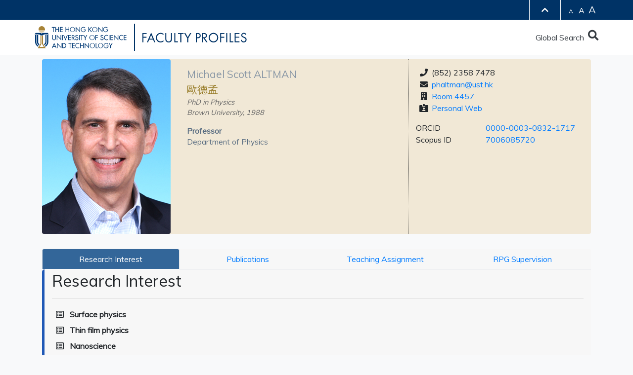

--- FILE ---
content_type: text/html; charset=UTF-8
request_url: https://facultyprofiles.hkust.edu.hk/profiles.php?profile=michael-scott-altman-phaltman
body_size: 53571
content:

				
<!DOCTYPE html>

<html lang="en">
	<head>		
		<meta name="viewport" content="width=device-width, initial-scale=1">
<meta http-equiv="Content-Type" content="text/html; charset=UTF-8">
<meta http-equiv="X-UA-Compatible" content="IE=edge">

<meta name="description" lang="en" content="Faculty Profiles serves as a directory for the university community and the external stakeholders to better understand our faculty.">
<meta name="description" lang="zh-Hans" content="「教授簡錄」協助大學內各部門及校外持份者更多了解我們的教授。">
<meta name="description" lang="zh-Hant" content="「教授简录」协助大学内各部门及校外持份者更多了解我们的教授。">

<meta name="keywords" content="HKUST UST faculty staff scholar profiles database, ust faculty, hkust faculty, ust staff, the hong kong university of science and technology">

<meta property="og:description" content="The Hong Kong University of Science and Technology" />
<meta property="og:image" content="./images/bg-social-media.jpg" />

<base href="https://facultyprofiles.hkust.edu.hk/">

<link rel="stylesheet" href="https://fonts.googleapis.com/css?family=Muli">
<link rel="stylesheet" href="./fontawesome/css/all.min.css" type="text/css">
<link rel="stylesheet" href="./css/plugin/bootstrap.min.css" type="text/css">
<link rel="stylesheet" href="./css/plugin/outdatedbrowser.min.css" type="text/css">
<link rel="stylesheet" href="./css/site.css" type="text/css">
<link rel="stylesheet" href="./css/wa-font.css" type="text/css">

<link rel="shortcut icon" href="favicon.ico" type="image/x-icon" />

<script type="text/javascript" src="./js/plugin/jquery-3.7.1.min.js"></script>
<script type="text/javascript" src="./js/plugin/bootstrap.min.js"></script>
<script type="text/javascript" src="./js/plugin/outdatedbrowser.min.js"></script>
<script type="text/javascript" src="./js/plugin/css-element-queries/ElementQueries.js"></script>
<script type="text/javascript" src="./js/plugin/css-element-queries/ResizeSensor.js"></script>
<script type="text/javascript" src="./js/site.js"></script>

<!-- Google tag (gtag.js) -->
<script async src="https://www.googletagmanager.com/gtag/js?id=G-JV3BB5M4YS"></script>
<script>
  window.dataLayer = window.dataLayer || [];
  function gtag(){dataLayer.push(arguments);}
  gtag('js', new Date());

  gtag('config', 'G-JV3BB5M4YS');
</script><title>Faculty Profiles - ALTMAN Michael Scott | The Hong Kong University of Science and Technology</title>	</head>
	<body class="bg-light">
		<nav id="hkust-menu" style="display: none;">
	<div class="container justify-content-center">
		<div class="row">
			<div class="col-12 text-center text-uppercase">
				<span id="hkust-menu-header">
					More About HKUST
				</span>
			</div>
		</div>

		<div class="row hkust-menu-items text-nowrap">
			<div class="col-lg-3 col-6">
				<a href="https://www.ust.hk/news" target="_blank">University News</a>
			</div>
			<div class="col-lg-3 col-6">
				<a href="https://www.ust.hk/academics/list" target="_blank">Academic Departments A-Z</a>
			</div>
			<div class="col-lg-3 col-6">
				<a href="https://www.ust.hk/lifehkust" target="_blank">Life@HKUST</a>
			</div>
			<div class="col-lg-3 col-6">
				<a href="http://library.ust.hk/" target="_blank">Library</a>
			</div>
		</div>

		<div class="row hkust-menu-items text-nowrap">
			<div class="col-lg-3 col-6">
				<a href="https://www.ust.hk/map-directions" target="_blank">Map &amp; Directions</a>
			</div>
			<div class="col-lg-3 col-6">
				<a href="https://www.ab.ust.hk/hro/PubDoc/careers/main.html?btn1=btn_nav_06&main=welcome.html" target="_blank">Jobs@HKUST</a>
			</div>
			<div class="col-lg-3 col-6">
				<a>Faculty Profiles</a>
			</div>
			<div class="col-lg-3 col-6">
				<a href="https://www.ust.hk/about-hkust" target="_blank">About HKUST</a>
			</div>
		</div>
	</div>
</nav>

<div id="fp-nav-bar" class="fixed-top">
    <nav class="navbar navbar-expand navbar-dark py-0 my-0">
        <div class="container">
            <div class="navbar-nav ml-auto d-flex flex-nowrap">

                <div class="nav-item hkust-menu-container">
                    <div class="d-flex hkust-menu-btn-container align-self-center">
                        <a class="hkust-menu-btn text-white text-center wa-fixed-font-size cursor-pointer align-self-center ml-auto mr-auto">
                            <i class="fas fa-chevron-up"></i>
                        </a>
                    </div>
                </div>

                <div class="nav-item align-self-center">
                    <div class="wa-font-group align-items-center d-flex flex-nowrap">
                        <div class="align-self-baseline">
                            <a href="#" class="a-font-size font-size-smallest" data-font-size="12px">A</a>
                        </div>
                        <div class="align-self-baseline">
                            <a href="#" class="a-font-size font-size-default selected" data-font-size="16px">A</a>
                        </div>
                        <div class="align-self-baseline">
                            <a href="#" class="a-font-size font-size-largest" data-font-size="20px">A</a>
                        </div>
                    </div>
                </div>

                <a class="nav-item align-self-center text-white wa-fixed-font-size search d-md-none" href="./search.php">
                    <i class="fas fa-search"></i>
                </a>
            </div>
        </div>
    </nav>

    <nav id="fp-nav" class="navbar navbar-expand navbar-dark">
        <div class="container">
            <div class="d-flex flex-nowrap">
                <a class="navbar-brand navbar-brand-border-left align-self-center hkust-logo" href="http://www.ust.hk" target="_blank">
                    <img src="./images/UST_Logo.png" srcset="./images/UST_Logo.svg">
                </a>

                <a class="navbar-brand align-self-center" href="./facultylisting.php">
                    <img class="fp-header d-none d-md-block" src="./images/FP-Header.png" srcset="./images/FP-Header.svg">
                    <img class="fp-header d-md-none" src="./images/FP-Header-2L.png" srcset="./images/FP-Header-2L.svg">
                </a>
            </div>

            <a class="nav-item search align-self-center wa-fixed-font-size text-dark float-right d-none d-md-flex" href="./search.php">
                Global Search &nbsp;<i class="fas fa-search fa-lg"></i>
            </a>
        </div>
    </nav>
</div>		
		<div class="body-content">
			<div id="loading-spin" class="row">
				<div class="col-12" style="height: 500px">
					<div class="text-center" style="padding-top: 200px;">
						<i class="fas fa-circle-notch fa-spin fa-8x"></i>
					</div>
				</div>
			</div>
			
			<div id="page-content" style="display: none;">
				



<div class="container">
    <div id="profile-div" class="rounded">
    <div class="col-12">
        <div class="row">
            <div class="col-md-3 col-sm-5 profile-image">
                    <img class="img-fluid rounded float-left" src="./profiles/images/P000000194.jpg">
            </div>

            <div class="col-md-5 col-sm-7" style="margin-top: 15px;">
                <div class="name">
                    <span id="title-name" class="name-eng">
                        Michael Scott ALTMAN
                    </span>
                    <br />
                    <span class="name-chi">
                        歐德孟
                    </span>
                </div>

                <div class="edu">
                        <p>
                            PhD in Physics
                            <br />
Brown University, 1988                        </p>
                </div>

                <div class="post">
Professor                        <br />
                                <span class="unit">
                                    Department of Physics
                                    <br />
                                </span>
                        <br />
                </div>
            </div>

            <div class="col-md-4 offset-md-0 col-sm-7 offset-sm-5 col-xs-12 contact">
                    <ul class="fa-ul">
                            <li>
                                <span class="fa-li">
                                    <i class="fas fa-phone"></i>
                                </span>
                                (852) 2358 7478
                            </li>

                            <li>
                                <span class="fa-li">
                                    <i class="fas fa-envelope"></i>
                                </span>
                                <a href="mailto:phaltman@ust.hk">
                                    phaltman@ust.hk
                                </a>
                            </li>

                            <li>
                                <span class="fa-li">
                                    <i class="fas fa-building"></i>
                                </span>
                                <a href="http://pathadvisor.ust.hk/interface.php?roomno=4457" target="_blank">
                                    Room 4457
                                </a>
                            </li>

                            <li>
                                <span class="fa-li">
                                    <i class="fas fa-id-card-alt"></i>
                                </span>
                                <a href="http://physics.hkust.edu.hk/node/113" target="_blank">Personal Web</a>
                            </li>
                    </ul>

                    <hr style="border: 0px;" />

                        <div class="row no-gutters">
                            <div class="col-5">
                                ORCID
                            </div>

                            <div class="col-7">
                                <a href="http://orcid.org/0000-0003-0832-1717" target="_blank">0000-0003-0832-1717</a>
                            </div>
                        </div>
                        <div class="row no-gutters">
                            <div class="col-5">
                                Scopus ID
                            </div>

                            <div class="col-7">
                                <a href="http://www.scopus.com/authid/detail.url?authorId=7006085720" target="_blank">7006085720</a>
                            </div>
                        </div>
            </div>
        </div>
    </div>
</div>

    <div id="profile-details" class="rounded">
        <div class="row no-gutters">
    <div class="col-12">
        <nav class="nav nav-tabs nav-justified" id="nav-tab">

                <a class="nav-item nav-link" id="researchinterestTab" data-toggle="tab" href="#researchinterest">Research Interest</a>

                <a class="nav-item nav-link" id="publicationsTab" data-toggle="tab" href="#publications">Publications</a>


                <a class="nav-item nav-link" id="tchgAssgnTab" data-toggle="tab" href="#tchgAssgn">Teaching Assignment</a>

                <a class="nav-item nav-link" id="rPgSupervisionTab" data-toggle="tab" href="#rPgSupervision">RPG Supervision</a>

                <a class="nav-item nav-link" id="spaceTab" data-toggle="tab" href="#space">Space used</a>
            
        </nav>
    </div>
</div>


        <div id="page-loading-spin">
            <div class="d-flex justify-content-center" style="height: 300px;">
                <div class="text-center align-self-center">
                    <i class="fas fa-circle-notch fa-spin fa-8x"></i>
                </div>
            </div>
        </div>

        <div class="tab-content" id="profileContent">

<div class="tab-pane" id="researchinterest">
    <div class="col-12 warp-block">
        <div class="row no-gutters pt-1">
            <div class="col-12">
                <h2>Research Interest</h2>
                <hr />

                <ul class="fa-ul font-weight-bold">
                        <li class="p-1">
                            <span class="fa-li">
                                <i class="far fa-list-alt"></i>
                            </span>
                            Surface physics
                        </li>
                        <li class="p-1">
                            <span class="fa-li">
                                <i class="far fa-list-alt"></i>
                            </span>
                            Thin film physics
                        </li>
                        <li class="p-1">
                            <span class="fa-li">
                                <i class="far fa-list-alt"></i>
                            </span>
                            Nanoscience
                        </li>
                </ul>
            </div>
        </div>
    </div>
</div>
<div class="tab-pane" id="publications">
    <div class="col-12 warp-block">
        <div class="row no-gutters pt-1">
            <div class="col-12">
                <h2>Publications</h2>
                <hr />
                <nav>
                    <div class="nav nav-pills nav-hkust" id="pub-nav-tab" role="tablist">
                        <a class="nav-item nav-link active" data-toggle="tab" href="#pub-all-years">
                            All Years
                            <span id="pub-count-all-years" class="badge badge-pill badge-secondary">
                                186
                            </span>
                        </a>
                            <a class="nav-item nav-link" data-toggle="tab" href="#pub-2026">
                                2026
                                <span id="pub-count-2026" class="badge badge-pill badge-secondary">
                                    0
                                </span>
                            </a>
                            <a class="nav-item nav-link" data-toggle="tab" href="#pub-2025">
                                2025
                                <span id="pub-count-2025" class="badge badge-pill badge-secondary">
                                    2
                                </span>
                            </a>
                            <a class="nav-item nav-link" data-toggle="tab" href="#pub-2024">
                                2024
                                <span id="pub-count-2024" class="badge badge-pill badge-secondary">
                                    6
                                </span>
                            </a>
                            <a class="nav-item nav-link" data-toggle="tab" href="#pub-2023">
                                2023
                                <span id="pub-count-2023" class="badge badge-pill badge-secondary">
                                    1
                                </span>
                            </a>
                            <a class="nav-item nav-link" data-toggle="tab" href="#pub-2022">
                                2022
                                <span id="pub-count-2022" class="badge badge-pill badge-secondary">
                                    4
                                </span>
                            </a>
                            <a class="nav-item nav-link" data-toggle="tab" href="#pub-2021">
                                2021
                                <span id="pub-count-2021" class="badge badge-pill badge-secondary">
                                    2
                                </span>
                            </a>
                                                    <a class="nav-item nav-link" data-toggle="tab" href="#pub-old-years">
                                2020
                                <i class="fas fa-arrow-right"></i>
                                <span id="pub-count-old-years" class="badge badge-pill badge-secondary">
                                    171
                                </span>
                            </a>
                    </div>
                </nav>
                <hr />

                <div class="tab-content" id="publicationsContent">
                    <div class="tab-pane show active" id="pub-all-years">

                        <div class="row">
                            <div class="col-12 text-right">
                                <div class="btn-group btn-group-sm">
                                    <button type="button" class="btn btn-outline-secondary" data-toggle="e">Expand All</button>
                                    <button type="button" class="btn btn-outline-secondary" data-toggle="c">Collapse All</button>
                                </div>
                            </div>
                        </div>

                            <div class="pubBlock">
                                <div class="row">
                                    <div class="col-12">
                                        <h5 class="cursor-pointer mb-0" data-toggle-block data-toggle="e" data-toggle-expend="fa-angle-down" data-toggle-collapse="fa-angle-up">
                                            2025
                                            <span class="badge badge-pill badge-hkust">2</span>
                                            <span class="float-right font-weight-bold">
                                                <i class="fas fa-angle-down"></i>
                                            </span>
                                        </h5>
                                    </div>
                                </div>

                                        <blockquote class="blockquote">
                                            <p class="mb-0">
                                                <a href="https://repository.hkust.edu.hk/ir/Record/1783.1-151908" target="_blank">
                                                    Overcoming Secondary Nucleation of Misoriented Domains during Wafer-Scale Epitaxy of Single-Crystal Graphene on Ge(110)
                                                </a>
                                            </p>
                                            <footer class="blockquote-footer text-right text-dark">
                                                <span>ACS Nano, v. 19, (22), p. 21046-21056</span>
                                                <br />
                                                <span>Jacobberger, Robert M.; Miao, Zichun; Yu, Ka Man; Lam, Yin Hei; Li, Zizhong; He, Yangchen; Wang, Jia; Su, Katherine A.; Pathaare, Yashwrdhan; Saraswat, Vivek; Rhodes, Daniel A.; Lagally, Max G.; Altman, Michael S.; Arnold, Michael S.</span>
                                            </footer>

                                            <span class="badge badge-secondary">Article</span>
                                        </blockquote>
                                        <blockquote class="blockquote">
                                            <p class="mb-0">
                                                <a href="https://repository.hkust.edu.hk/ir/Record/1783.1-151902" target="_blank">
                                                    Atomic Oxygen Pathways to Reactive and Model Iron Oxide Thin Film Catalyst
                                                </a>
                                            </p>
                                            <footer class="blockquote-footer text-right text-dark">
                                                <span>Paper presented at Symposium on Atomic Level Characterization for New Materials and Devices in Winter 2025 (ALC-W '25)</span>
                                                <br />
                                                <span>ALTMAN, Michael Scott; MIAO, Zichun; YU, Ka Man</span>
                                            </footer>

                                            <span class="badge badge-secondary">Conference paper</span>
                                        </blockquote>
                            </div>
                            <div class="pubBlock">
                                <div class="row">
                                    <div class="col-12">
                                        <h5 class="cursor-pointer mb-0" data-toggle-block data-toggle="e" data-toggle-expend="fa-angle-down" data-toggle-collapse="fa-angle-up">
                                            2024
                                            <span class="badge badge-pill badge-hkust">6</span>
                                            <span class="float-right font-weight-bold">
                                                <i class="fas fa-angle-down"></i>
                                            </span>
                                        </h5>
                                    </div>
                                </div>

                                        <blockquote class="blockquote">
                                            <p class="mb-0">
                                                <a href="https://repository.hkust.edu.hk/ir/Record/1783.1-151899" target="_blank">
                                                    High-order Phase Contrast and Source Divergence in Low Energy Electron Microscopy
                                                </a>
                                            </p>
                                            <footer class="blockquote-footer text-right text-dark">
                                                <span>International Conference on LEEM/PEEM 13, August 2025, article number</span>
                                                <br />
                                                <span>Yu, Lei; Wan, Weishi; Yu, Ka Man; Altman, Michael Scott; Tang, Wen-Xin</span>
                                            </footer>

                                            <span class="badge badge-secondary">Conference paper</span>
                                        </blockquote>
                                        <blockquote class="blockquote">
                                            <p class="mb-0">
                                                <a href="https://repository.hkust.edu.hk/ir/Record/1783.1-151900" target="_blank">
                                                    Passivation of Ge(110) by Graphene
                                                </a>
                                            </p>
                                            <footer class="blockquote-footer text-right text-dark">
                                                <span></span>
                                                <br />
                                                <span>Yu, Ka Man; Miao, Zichun; Lam, Yin Hei; Euaruksakul, C.; Jacobberger, R.M.; Lagally, Max; Arnold, M.S.; Altman, Michael Scott</span>
                                            </footer>

                                            <span class="badge badge-secondary">Conference paper</span>
                                        </blockquote>
                                        <blockquote class="blockquote">
                                            <p class="mb-0">
                                                <a href="https://repository.hkust.edu.hk/ir/Record/1783.1-151941" target="_blank">
                                                    Temporal Coherence of Field Emission in Low Energy Electron Microscopy
                                                </a>
                                            </p>
                                            <footer class="blockquote-footer text-right text-dark">
                                                <span>Paper presented at The 13th International Conference on LEEM/PEEM</span>
                                                <br />
                                                <span>ALTMAN, Michael Scott; NGUYEN, Xuan Tan</span>
                                            </footer>

                                            <span class="badge badge-secondary">Conference paper</span>
                                        </blockquote>
                                        <blockquote class="blockquote">
                                            <p class="mb-0">
                                                <a href="https://repository.hkust.edu.hk/ir/Record/1783.1-151898" target="_blank">
                                                    Temporal Coherence of Field Emission in Low Energy Electron Microscopy
                                                </a>
                                            </p>
                                            <footer class="blockquote-footer text-right text-dark">
                                                <span>Paper presented at 13th International Conference on LEEM/PEEM</span>
                                                <br />
                                                <span>ALTMAN, Michael Scott; NGUYEN, Xuan Tan</span>
                                            </footer>

                                            <span class="badge badge-secondary">Conference paper</span>
                                        </blockquote>
                                        <blockquote class="blockquote">
                                            <p class="mb-0">
                                                <a href="https://repository.hkust.edu.hk/ir/Record/1783.1-151910" target="_blank">
                                                    Two-dimensional Layers for Substrate Screening and Passivation
                                                </a>
                                            </p>
                                            <footer class="blockquote-footer text-right text-dark">
                                                <span>Paper presented at XI Conference on Nanotechnology NANO 2024</span>
                                                <br />
                                                <span>ALTMAN, Michael Scott</span>
                                            </footer>

                                            <span class="badge badge-secondary">Conference paper</span>
                                        </blockquote>
                                        <blockquote class="blockquote">
                                            <p class="mb-0">
                                                <a href="https://repository.hkust.edu.hk/ir/Record/1783.1-151901" target="_blank">
                                                    Two-dimensional Layers for Substrate Screening and Passivation (Invited)
                                                </a>
                                            </p>
                                            <footer class="blockquote-footer text-right text-dark">
                                                <span>Paper presented at 15th International Symposium on Atomic Level Characterization for New Materials and Devices ‘24</span>
                                                <br />
                                                <span>ALTMAN, Michael Scott</span>
                                            </footer>

                                            <span class="badge badge-secondary">Conference paper</span>
                                        </blockquote>
                            </div>
                            <div class="pubBlock">
                                <div class="row">
                                    <div class="col-12">
                                        <h5 class="cursor-pointer mb-0" data-toggle-block data-toggle="e" data-toggle-expend="fa-angle-down" data-toggle-collapse="fa-angle-up">
                                            2023
                                            <span class="badge badge-pill badge-hkust">1</span>
                                            <span class="float-right font-weight-bold">
                                                <i class="fas fa-angle-down"></i>
                                            </span>
                                        </h5>
                                    </div>
                                </div>

                                        <blockquote class="blockquote">
                                            <p class="mb-0">
                                                <a href="https://repository.hkust.edu.hk/ir/Record/1783.1-127609" target="_blank">
                                                    Temporal coherence envelope function of field emission in electron microscopy
                                                </a>
                                            </p>
                                            <footer class="blockquote-footer text-right text-dark">
                                                <span>Ultramicroscopy, v. 252, article number 113751</span>
                                                <br />
                                                <span>Nguyen, Xuan Tan; Altman, Michael S.</span>
                                            </footer>

                                            <span class="badge badge-secondary">Article</span>
                                        </blockquote>
                            </div>
                            <div class="pubBlock">
                                <div class="row">
                                    <div class="col-12">
                                        <h5 class="cursor-pointer mb-0" data-toggle-block data-toggle="e" data-toggle-expend="fa-angle-down" data-toggle-collapse="fa-angle-up">
                                            2022
                                            <span class="badge badge-pill badge-hkust">4</span>
                                            <span class="float-right font-weight-bold">
                                                <i class="fas fa-angle-down"></i>
                                            </span>
                                        </h5>
                                    </div>
                                </div>

                                        <blockquote class="blockquote">
                                            <p class="mb-0">
                                                <a href="https://repository.hkust.edu.hk/ir/Record/1783.1-117732" target="_blank">
                                                    Reversible motions and disordered structure of soft particles in amorphous solids
                                                </a>
                                            </p>
                                            <footer class="blockquote-footer text-right text-dark">
                                                <span>Physical Review B, v. 105, (10), article number 104112</span>
                                                <br />
                                                <span>Fan, Xinyu; Wang, Cai Zhuang; Ho, Kai Ming; Altman, M. S.; Huang, Li</span>
                                            </footer>

                                            <span class="badge badge-secondary">Article</span>
                                        </blockquote>
                                        <blockquote class="blockquote">
                                            <p class="mb-0">
                                                <a href="https://repository.hkust.edu.hk/ir/Record/1783.1-117327" target="_blank">
                                                    Single-crystal two-dimensional material epitaxy on tailored non-single-crystal substrates
                                                </a>
                                            </p>
                                            <footer class="blockquote-footer text-right text-dark">
                                                <span>Nature Communications, v. 13, (1), article number 1773</span>
                                                <br />
                                                <span>Li, Xin; Wu, Guilin; Zhang, Leining; Huang, Deping; Li, Yunqing; Zhang, Ruiqi; Li, Meng; Zhu, Lin; Guo, Jing; Huang, Tianlin; Shen, Jun; Wei, Xingzhan; Yu, Ka Man; Dong, Jichen; Altman, Michael S.; Ruoff, Rodney S.; Duan, Yinwu; Yu, Jie; Wang, Zhujun; Huang, Xiaoxu; Ding, Feng; Shi, Haofei; Tang, Wenxin</span>
                                            </footer>

                                            <span class="badge badge-secondary">Article</span>
                                        </blockquote>
                                        <blockquote class="blockquote">
                                            <p class="mb-0">
                                                <a href="https://repository.hkust.edu.hk/ir/Record/1783.1-126412" target="_blank">
                                                    Charge transport in Graphene Studied by Low Energy Electron Potentiometry
                                                </a>
                                            </p>
                                            <footer class="blockquote-footer text-right text-dark">
                                                <span>Paper presented at 14th International Symposium on Atomic Level Characterizations for New Materials and Devices '22 (ALC '22)</span>
                                                <br />
                                                <span>Locatelli, Andrea; Roddaro, Stefano; Cui, Zhenhao; Altman, Michael Scott; Miao, Zichun</span>
                                            </footer>

                                            <span class="badge badge-secondary">Conference paper</span>
                                        </blockquote>
                                        <blockquote class="blockquote">
                                            <p class="mb-0">
                                                <a href="https://repository.hkust.edu.hk/ir/Record/1783.1-126410" target="_blank">
                                                    Temporal Coherence Effects of Field Emission on Image Formation in Low Energy Electron Microscopy
                                                </a>
                                            </p>
                                            <footer class="blockquote-footer text-right text-dark">
                                                <span>Paper presented at The 12th International Conference on LEEM/PEEM</span>
                                                <br />
                                                <span>Nguyen, Xuan Tan; Altman, Michael Scott</span>
                                            </footer>

                                            <span class="badge badge-secondary">Conference paper</span>
                                        </blockquote>
                            </div>
                            <div class="pubBlock">
                                <div class="row">
                                    <div class="col-12">
                                        <h5 class="cursor-pointer mb-0" data-toggle-block data-toggle="e" data-toggle-expend="fa-angle-down" data-toggle-collapse="fa-angle-up">
                                            2021
                                            <span class="badge badge-pill badge-hkust">2</span>
                                            <span class="float-right font-weight-bold">
                                                <i class="fas fa-angle-down"></i>
                                            </span>
                                        </h5>
                                    </div>
                                </div>

                                        <blockquote class="blockquote">
                                            <p class="mb-0">
                                                <a href="https://repository.hkust.edu.hk/ir/Record/1783.1-110720" target="_blank">
                                                    High order phase contrast and source divergence in low energy electron microscopy
                                                </a>
                                            </p>
                                            <footer class="blockquote-footer text-right text-dark">
                                                <span>Ultramicroscopy, v. 225, article number 113284</span>
                                                <br />
                                                <span>Yu, Lei; Wan, Weishi; Yu, Ka Man; Altman, Michael; Tang, Wen Xin</span>
                                            </footer>

                                            <span class="badge badge-secondary">Article</span>
                                        </blockquote>
                                        <blockquote class="blockquote">
                                            <p class="mb-0">
                                                <a href="https://repository.hkust.edu.hk/ir/Record/1783.1-108869" target="_blank">
                                                    High-Quality Hexagonal Boron Nitride from 2D Distillation
                                                </a>
                                            </p>
                                            <footer class="blockquote-footer text-right text-dark">
                                                <span>ACS Nano, v. 15, (1), p. 1351-1357</span>
                                                <br />
                                                <span>Cun, Huanyao; Miao, Zichun; Hemmi, Adrian; Al-Hamdani, Yasmine; Iannuzzi, Marcella; Osterwalder, Jürg; Altman, Michael S.; Greber, Thomas</span>
                                            </footer>

                                            <span class="badge badge-secondary">Article</span>
                                        </blockquote>
                            </div>
                            <div class="pubBlock">
                                <div class="row">
                                    <div class="col-12">
                                        <h5 class="cursor-pointer mb-0" data-toggle-block data-toggle="e" data-toggle-expend="fa-angle-down" data-toggle-collapse="fa-angle-up">
                                            2020
                                            <span class="badge badge-pill badge-hkust">3</span>
                                            <span class="float-right font-weight-bold">
                                                <i class="fas fa-angle-down"></i>
                                            </span>
                                        </h5>
                                    </div>
                                </div>

                                        <blockquote class="blockquote">
                                            <p class="mb-0">
                                                <a href="https://repository.hkust.edu.hk/ir/Record/1783.1-153477" target="_blank">
                                                    Proceedings of LEEM/PEEM-11
                                                </a>
                                            </p>
                                            <footer class="blockquote-footer text-right text-dark">
                                                <span>Ultramicroscopy, v. 210, article number 112929</span>
                                                <br />
                                                <span>Tang, Wen Xin; Fu, Qiang; Altman, Michael</span>
                                            </footer>

                                            <span class="badge badge-secondary">Article</span>
                                        </blockquote>
                                        <blockquote class="blockquote">
                                            <p class="mb-0">
                                                <a href="https://repository.hkust.edu.hk/ir/Record/1783.1-103987" target="_blank">
                                                    Unveiling the medium-range order in glass models and its role in glass formation
                                                </a>
                                            </p>
                                            <footer class="blockquote-footer text-right text-dark">
                                                <span>Physical Review B, v. 101, (21), article number 214104</span>
                                                <br />
                                                <span>Fan, Xinyu; Sun, Yang; Wang, Cai Zhuang; Ho, Kai Ming; Altman, M. S.; Huang, Li</span>
                                            </footer>

                                            <span class="badge badge-secondary">Article</span>
                                        </blockquote>
                                        <blockquote class="blockquote">
                                            <p class="mb-0">
                                                <a href="https://repository.hkust.edu.hk/ir/Record/1783.1-109562" target="_blank">
                                                    Strain and Permeability of Graphene Studied by Cathode Lens Microscopy, Diffraction and Spectroscopy
                                                </a>
                                            </p>
                                            <footer class="blockquote-footer text-right text-dark">
                                                <span>Paper presented at Next Generation Spectro-Microscopy and Micro-spectroscopy Workshop</span>
                                                <br />
                                                <span>Altman, Michael Scott</span>
                                            </footer>

                                            <span class="badge badge-secondary">Conference paper</span>
                                        </blockquote>
                            </div>
                            <div class="pubBlock">
                                <div class="row">
                                    <div class="col-12">
                                        <h5 class="cursor-pointer mb-0" data-toggle-block data-toggle="e" data-toggle-expend="fa-angle-down" data-toggle-collapse="fa-angle-up">
                                            2019
                                            <span class="badge badge-pill badge-hkust">7</span>
                                            <span class="float-right font-weight-bold">
                                                <i class="fas fa-angle-down"></i>
                                            </span>
                                        </h5>
                                    </div>
                                </div>

                                        <blockquote class="blockquote">
                                            <p class="mb-0">
                                                <a href="https://repository.hkust.edu.hk/ir/Record/1783.1-99307" target="_blank">
                                                    Adlayer-Free Large-Area Single Crystal Graphene Grown on a Cu(111) Foil
                                                </a>
                                            </p>
                                            <footer class="blockquote-footer text-right text-dark">
                                                <span>Advanced Materials, v. 31, (35), article number 1903615</span>
                                                <br />
                                                <span>Luo, Da; Wang, Meihui; Li, Yunqing; Kim, Changsik; Yu, Ka Man; Kim, Yohan; Han, Huijun; Biswal, Mandakini; Huang, Ming; Kwon, Youngwoo; Goo, Min; Camacho-Mojica, Dulce C.; Shi, Haofei; Yoo, Won Jong; Altman, Michael S.; Shin, Hyung Joon; Ruoff, Rodney S.</span>
                                            </footer>

                                            <span class="badge badge-secondary">Article</span>
                                        </blockquote>
                                        <blockquote class="blockquote">
                                            <p class="mb-0">
                                                <a href="https://repository.hkust.edu.hk/ir/Record/1783.1-96510" target="_blank">
                                                    Edge-Epitaxial Growth of Graphene on Cu with a Hydrogen-Free Approach
                                                </a>
                                            </p>
                                            <footer class="blockquote-footer text-right text-dark">
                                                <span>Chemistry of Materials, v. 31, (7), p. 2555-2562</span>
                                                <br />
                                                <span>Wu, Ruizhe; Ding, Yao; Yu, Ka Man; Zhou, Ke; Zhu, Zhouyang; Ou, Xuewu; Zhang, Qicheng; Zhuang, Minghao; Li, Wen Di; Xu, Zhiping; Altman, Michael S.; Luo, Zhengtang</span>
                                            </footer>

                                            <span class="badge badge-secondary">Article</span>
                                        </blockquote>
                                        <blockquote class="blockquote">
                                            <p class="mb-0">
                                                <a href="https://repository.hkust.edu.hk/ir/Record/1783.1-96827" target="_blank">
                                                    Fourier optics of image formation in aberration-corrected LEEM
                                                </a>
                                            </p>
                                            <footer class="blockquote-footer text-right text-dark">
                                                <span>Ultramicroscopy, v. 200, p. 160-168</span>
                                                <br />
                                                <span>Yu, K. M.; Lau, K. L.W.; Altman, M. S.</span>
                                            </footer>

                                            <span class="badge badge-secondary">Article</span>
                                        </blockquote>
                                        <blockquote class="blockquote">
                                            <p class="mb-0">
                                                <a href="https://repository.hkust.edu.hk/ir/Record/1783.1-96329" target="_blank">
                                                    High throughput scanning μLEED imaging of surface structural heterogeneity: Defective graphene on Cu(111)
                                                </a>
                                            </p>
                                            <footer class="blockquote-footer text-right text-dark">
                                                <span>Ultramicroscopy, v. 200, p. 67-72</span>
                                                <br />
                                                <span>Lau, K. L.W.; Yu, K. M.; Luo, D.; Ruoff, R. S.; Altman, M. S.</span>
                                            </footer>

                                            <span class="badge badge-secondary">Article</span>
                                        </blockquote>
                                        <blockquote class="blockquote">
                                            <p class="mb-0">
                                                <a href="https://repository.hkust.edu.hk/ir/Record/1783.1-98989" target="_blank">
                                                    Chameleon Coincidence Lattice Structure of Cu2Si on Si(111)
                                                </a>
                                            </p>
                                            <footer class="blockquote-footer text-right text-dark">
                                                <span>Paper presented at Unknown Event</span>
                                                <br />
                                                <span>MIAO, Zichun; ALTMAN, Michael Scott</span>
                                            </footer>

                                            <span class="badge badge-secondary">Conference paper</span>
                                        </blockquote>
                                        <blockquote class="blockquote">
                                            <p class="mb-0">
                                                <a href="https://repository.hkust.edu.hk/ir/Record/1783.1-98987" target="_blank">
                                                    Graphene Nano-winkles on Metals
                                                </a>
                                            </p>
                                            <footer class="blockquote-footer text-right text-dark">
                                                <span>Paper presented at Unknown Event</span>
                                                <br />
                                                <span>YU, Ka Man; LAU, King Long Wilson; ALTMAN, Michael Scott</span>
                                            </footer>

                                            <span class="badge badge-secondary">Conference paper</span>
                                        </blockquote>
                                        <blockquote class="blockquote">
                                            <p class="mb-0">
                                                <a href="https://repository.hkust.edu.hk/ir/Record/1783.1-126408" target="_blank">
                                                    Graphene Nano-wrinkles on Metals
                                                </a>
                                            </p>
                                            <footer class="blockquote-footer text-right text-dark">
                                                <span>Paper presented at ALC '19 - 12th International Symposium on Atomic Level - Characterizations for New Materials and Devices</span>
                                                <br />
                                                <span>Lau, Wilson K.L.; Altman, Michael Scott</span>
                                            </footer>

                                            <span class="badge badge-secondary">Conference paper</span>
                                        </blockquote>
                            </div>
                            <div class="pubBlock">
                                <div class="row">
                                    <div class="col-12">
                                        <h5 class="cursor-pointer mb-0" data-toggle-block data-toggle="e" data-toggle-expend="fa-angle-down" data-toggle-collapse="fa-angle-up">
                                            2018
                                            <span class="badge badge-pill badge-hkust">2</span>
                                            <span class="float-right font-weight-bold">
                                                <i class="fas fa-angle-down"></i>
                                            </span>
                                        </h5>
                                    </div>
                                </div>

                                        <blockquote class="blockquote">
                                            <p class="mb-0">
                                                <a href="https://repository.hkust.edu.hk/ir/Record/1783.1-93866" target="_blank">
                                                    Reverse-engineering of graphene on metal surfaces: A case study of embedded ruthenium
                                                </a>
                                            </p>
                                            <footer class="blockquote-footer text-right text-dark">
                                                <span>Nanotechnology, v. 29, (50), article number 505601</span>
                                                <br />
                                                <span>Lii-Rosales, Ann; Han, Yong; Yu, Ka Man; Jing, Dapeng; Anderson, Nathaniel; Vaknin, David; Tringides, Michael C.; Evans, James W.; Altman, Michael S.; Thiel, Patricia A.</span>
                                            </footer>

                                            <span class="badge badge-secondary">Article</span>
                                        </blockquote>
                                        <blockquote class="blockquote">
                                            <p class="mb-0">
                                                <a href="https://repository.hkust.edu.hk/ir/Record/1783.1-98990" target="_blank">
                                                    Wrinkles, Strain Relaxation and Manipulation in Graphene on Metals
                                                </a>
                                            </p>
                                            <footer class="blockquote-footer text-right text-dark">
                                                <span>Paper presented at Unknown Event</span>
                                                <br />
                                                <span>ALTMAN, Michael Scott</span>
                                            </footer>

                                            <span class="badge badge-secondary">Conference paper</span>
                                        </blockquote>
                            </div>
                            <div class="pubBlock">
                                <div class="row">
                                    <div class="col-12">
                                        <h5 class="cursor-pointer mb-0" data-toggle-block data-toggle="e" data-toggle-expend="fa-angle-down" data-toggle-collapse="fa-angle-up">
                                            2017
                                            <span class="badge badge-pill badge-hkust">5</span>
                                            <span class="float-right font-weight-bold">
                                                <i class="fas fa-angle-down"></i>
                                            </span>
                                        </h5>
                                    </div>
                                </div>

                                        <blockquote class="blockquote">
                                            <p class="mb-0">
                                                <a href="https://repository.hkust.edu.hk/ir/Record/1783.1-86715" target="_blank">
                                                    Comparing Fourier optics and contrast transfer function modeling of image formation in low energy electron microscopy
                                                </a>
                                            </p>
                                            <footer class="blockquote-footer text-right text-dark">
                                                <span>Ultramicroscopy, v. 183, p. 109-116</span>
                                                <br />
                                                <span>Yu, K. M.; Locatelli, A.; Altman, M. S.</span>
                                            </footer>

                                            <span class="badge badge-secondary">Article</span>
                                        </blockquote>
                                        <blockquote class="blockquote">
                                            <p class="mb-0">
                                                <a href="https://repository.hkust.edu.hk/ir/Record/1783.1-88814" target="_blank">
                                                    Defocus in cathode lens instruments
                                                </a>
                                            </p>
                                            <footer class="blockquote-footer text-right text-dark">
                                                <span>Ultramicroscopy, v. 183, p. 2-7</span>
                                                <br />
                                                <span>Tromp, R. M.; Altman, M. S.</span>
                                            </footer>

                                            <span class="badge badge-secondary">Article</span>
                                        </blockquote>
                                        <blockquote class="blockquote">
                                            <p class="mb-0">
                                                <a href="https://repository.hkust.edu.hk/ir/Record/1783.1-83645" target="_blank">
                                                    Fe on W(001) from continuous films to nanoparticles: Growth and magnetic domain structure
                                                </a>
                                            </p>
                                            <footer class="blockquote-footer text-right text-dark">
                                                <span>Physical Review B, v. 95, (6), article number 064404</span>
                                                <br />
                                                <span>Niu, Y. R.; Man, K. L.; Pavlovska, A.; Bauer, E.; Altman, M. S.</span>
                                            </footer>

                                            <span class="badge badge-secondary">Article</span>
                                        </blockquote>
                                        <blockquote class="blockquote">
                                            <p class="mb-0">
                                                <a href="https://repository.hkust.edu.hk/ir/Record/1783.1-83842" target="_blank">
                                                    Ordinary and supernumerary resonant scattering of low energy electrons from the BiCu<sub>2</sub>(111) surface alloy
                                                </a>
                                            </p>
                                            <footer class="blockquote-footer text-right text-dark">
                                                <span>New Journal of Physics, v. 19, (1), article number 013024</span>
                                                <br />
                                                <span>Poelsema, Bene; Altman, Michael S.; Van Gastel, Raoul; Zandvliet, Harold J.W.; Van Houselt, Arie</span>
                                            </footer>

                                            <span class="badge badge-secondary">Article</span>
                                        </blockquote>
                                        <blockquote class="blockquote">
                                            <p class="mb-0">
                                                <a href="https://repository.hkust.edu.hk/ir/Record/1783.1-90069" target="_blank">
                                                    Fe Oxide Thin Film Growth by Atomic Oxygen
                                                </a>
                                            </p>
                                            <footer class="blockquote-footer text-right text-dark">
                                                <span>Paper presented at 11th International Symposium on Atomic Level Characterizations for New Materials and Devices (ALC'17)</span>
                                                <br />
                                                <span>Miao, Zichun; Altman, Michael Scott</span>
                                            </footer>

                                            <span class="badge badge-secondary">Conference paper</span>
                                        </blockquote>
                            </div>
                            <div class="pubBlock">
                                <div class="row">
                                    <div class="col-12">
                                        <h5 class="cursor-pointer mb-0" data-toggle-block data-toggle="e" data-toggle-expend="fa-angle-down" data-toggle-collapse="fa-angle-up">
                                            2016
                                            <span class="badge badge-pill badge-hkust">1</span>
                                            <span class="float-right font-weight-bold">
                                                <i class="fas fa-angle-down"></i>
                                            </span>
                                        </h5>
                                    </div>
                                </div>

                                        <blockquote class="blockquote">
                                            <p class="mb-0">
                                                <a href="https://repository.hkust.edu.hk/ir/Record/1783.1-83433" target="_blank">
                                                    Controlling magnetic interfaces using ordered surface alloys
                                                </a>
                                            </p>
                                            <footer class="blockquote-footer text-right text-dark">
                                                <span>Physical Review B, v. 94, (13), article number 134425</span>
                                                <br />
                                                <span>Ji, Chenlu; Wang, Zhe; Wu, Qiang; Huang, Li; Altman, M. S.</span>
                                            </footer>

                                            <span class="badge badge-secondary">Article</span>
                                        </blockquote>
                            </div>
                            <div class="pubBlock">
                                <div class="row">
                                    <div class="col-12">
                                        <h5 class="cursor-pointer mb-0" data-toggle-block data-toggle="e" data-toggle-expend="fa-angle-down" data-toggle-collapse="fa-angle-up">
                                            2015
                                            <span class="badge badge-pill badge-hkust">3</span>
                                            <span class="float-right font-weight-bold">
                                                <i class="fas fa-angle-down"></i>
                                            </span>
                                        </h5>
                                    </div>
                                </div>

                                        <blockquote class="blockquote">
                                            <p class="mb-0">
                                                <a href="https://repository.hkust.edu.hk/ir/Record/1783.1-68772" target="_blank">
                                                    Probing buried magnetic interface structure with the quantum size effect in spin-dependent electron reflectivity
                                                </a>
                                            </p>
                                            <footer class="blockquote-footer text-right text-dark">
                                                <span>Ultramicroscopy, v. 159, p. 530-535</span>
                                                <br />
                                                <span>Wu, Qiang; Altman, M. S.</span>
                                            </footer>

                                            <span class="badge badge-secondary">Article</span>
                                        </blockquote>
                                        <blockquote class="blockquote">
                                            <p class="mb-0">
                                                <a href="https://repository.hkust.edu.hk/ir/Record/1783.1-78687" target="_blank">
                                                    Defects, Strain and Polymorphism in Graphene on Metals
                                                </a>
                                            </p>
                                            <footer class="blockquote-footer text-right text-dark">
                                                <span>Paper presented at 10th International Symposium on Atomic Level Characterizations for New Materials and Devices</span>
                                                <br />
                                                <span>Wang, Feifei; Altman, Michael S.</span>
                                            </footer>

                                            <span class="badge badge-secondary">Conference paper</span>
                                        </blockquote>
                                        <blockquote class="blockquote">
                                            <p class="mb-0">
                                                <a href="https://repository.hkust.edu.hk/ir/Record/1783.1-78692" target="_blank">
                                                    Modeling Image Formation in Low Energy Electron Microscopy
                                                </a>
                                            </p>
                                            <footer class="blockquote-footer text-right text-dark">
                                                <span>Paper presented at 10th International Symposium on Atomic Level Characterizations for New Materials and Devices</span>
                                                <br />
                                                <span>Wang, Qin; Altman, Michael S.</span>
                                            </footer>

                                            <span class="badge badge-secondary">Conference paper</span>
                                        </blockquote>
                            </div>
                            <div class="pubBlock">
                                <div class="row">
                                    <div class="col-12">
                                        <h5 class="cursor-pointer mb-0" data-toggle-block data-toggle="e" data-toggle-expend="fa-angle-down" data-toggle-collapse="fa-angle-up">
                                            2014
                                            <span class="badge badge-pill badge-hkust">6</span>
                                            <span class="float-right font-weight-bold">
                                                <i class="fas fa-angle-down"></i>
                                            </span>
                                        </h5>
                                    </div>
                                </div>

                                        <blockquote class="blockquote">
                                            <p class="mb-0">
                                                <a href="https://repository.hkust.edu.hk/ir/Record/1783.1-59339" target="_blank">
                                                    Fe<sub>3</sub>S<sub>4</sub> (greigite) formation by vapor-solid reaction
                                                </a>
                                            </p>
                                            <footer class="blockquote-footer text-right text-dark">
                                                <span>Journal of Materials Chemistry A, v. 2, (6), p. 1903-1913</span>
                                                <br />
                                                <span>Bauer, Ernst; Man, Ka L.; Pavlovska, Anastassia; Locatelli, Andrea; Menteş, Tevfik O.; Niño, Miguel A.; Altman, Michael S.</span>
                                            </footer>

                                            <span class="badge badge-secondary">Article</span>
                                        </blockquote>
                                        <blockquote class="blockquote">
                                            <p class="mb-0">
                                                <a href="https://repository.hkust.edu.hk/ir/Record/1783.1-64024" target="_blank">
                                                    Growth, reaction and nanowire formation of Fe on the ZnS(1 0 0) surface
                                                </a>
                                            </p>
                                            <footer class="blockquote-footer text-right text-dark">
                                                <span>Journal of Physics Condensed Matter, v. 26, (31), article number 315006</span>
                                                <br />
                                                <span>Man, Ka Lun; Pavlovska, Anastassia; Bauer, Ernst; Locatelli, Andrea; Menteş, Tevfik O.; Niño, Miguel A.; Wong, George K.L.; Sou, Iam Keong; Altman, Michael S.</span>
                                            </footer>

                                            <span class="badge badge-secondary">Article</span>
                                        </blockquote>
                                        <blockquote class="blockquote">
                                            <p class="mb-0">
                                                <a href="https://repository.hkust.edu.hk/ir/Record/1783.1-70407" target="_blank">
                                                    Image Formation Using Fourier Optics and Contrast Transfer Function (Invited Tutorial Lecture Notes)
                                                </a>
                                            </p>
                                            <footer class="blockquote-footer text-right text-dark">
                                                <span>Paper presented at 9th International Workshop on LEEM/PEEM</span>
                                                <br />
                                                <span>Altman, Michael Scott</span>
                                            </footer>

                                            <span class="badge badge-secondary">Conference paper</span>
                                        </blockquote>
                                        <blockquote class="blockquote">
                                            <p class="mb-0">
                                                <a href="https://repository.hkust.edu.hk/ir/Record/1783.1-67111" target="_blank">
                                                    Probing Buried Magnetic Interfaces with Spin Polarized Low Energy Electrons (Invited)
                                                </a>
                                            </p>
                                            <footer class="blockquote-footer text-right text-dark">
                                                <span>Paper presented at Symposium on Surface and Nano Science '14</span>
                                                <br />
                                                <span>Altman, Michael Scott</span>
                                            </footer>

                                            <span class="badge badge-secondary">Conference paper</span>
                                        </blockquote>
                                        <blockquote class="blockquote">
                                            <p class="mb-0">
                                                <a href="https://repository.hkust.edu.hk/ir/Record/1783.1-67115" target="_blank">
                                                    Probing Buried Magnetic Interfaces with Spin-Polarized Low Energy Electrons
                                                </a>
                                            </p>
                                            <footer class="blockquote-footer text-right text-dark">
                                                <span>Paper presented at Symposium on Surface Science 2014 (3S '14)</span>
                                                <br />
                                                <span>Bauer, E.; Ji, C.; Wu, Q.; Zdyb, R.; Altman, Michael Scott</span>
                                            </footer>

                                            <span class="badge badge-secondary">Conference paper</span>
                                        </blockquote>
                                        <blockquote class="blockquote">
                                            <p class="mb-0">
                                                <a href="https://repository.hkust.edu.hk/ir/Record/1783.1-67113" target="_blank">
                                                    Structure and Dynamics of Surfaces Revealed by LEEM and micro-LEED (Invited)
                                                </a>
                                            </p>
                                            <footer class="blockquote-footer text-right text-dark">
                                                <span>Paper presented at Workshop on Novel Surface Microscopy and Spectroscopy</span>
                                                <br />
                                                <span>Altman, M.S.</span>
                                            </footer>

                                            <span class="badge badge-secondary">Conference paper</span>
                                        </blockquote>
                            </div>
                            <div class="pubBlock">
                                <div class="row">
                                    <div class="col-12">
                                        <h5 class="cursor-pointer mb-0" data-toggle-block data-toggle="e" data-toggle-expend="fa-angle-down" data-toggle-collapse="fa-angle-up">
                                            2013
                                            <span class="badge badge-pill badge-hkust">9</span>
                                            <span class="float-right font-weight-bold">
                                                <i class="fas fa-angle-down"></i>
                                            </span>
                                        </h5>
                                    </div>
                                </div>

                                        <blockquote class="blockquote">
                                            <p class="mb-0">
                                                <a href="https://repository.hkust.edu.hk/ir/Record/1783.1-59651" target="_blank">
                                                    Foreword for the special issue on the Eighth International Workshop on Low Energy Electron Microscopy and Photoemission Electron Microscopy
                                                </a>
                                            </p>
                                            <footer class="blockquote-footer text-right text-dark">
                                                <span>Ultramicroscopy, v. 130, p. 1</span>
                                                <br />
                                                <span>Altman, Michael; Hibino, Hiroki; Jesson, David</span>
                                            </footer>

                                            <span class="badge badge-secondary">Article</span>
                                        </blockquote>
                                        <blockquote class="blockquote">
                                            <p class="mb-0">
                                                <a href="https://repository.hkust.edu.hk/ir/Record/1783.1-58131" target="_blank">
                                                    Growth, magnetism and ferromagnetic thickness gap in Fe films on the W(111) surface
                                                </a>
                                            </p>
                                            <footer class="blockquote-footer text-right text-dark">
                                                <span>Physical Review B - Condensed Matter and Materials Physics, v. 87, (10), article number 104410</span>
                                                <br />
                                                <span>Wu, Qiang; Zdyb, R.; Bauer, E.; Altman, M. S.</span>
                                            </footer>

                                            <span class="badge badge-secondary">Article</span>
                                        </blockquote>
                                        <blockquote class="blockquote">
                                            <p class="mb-0">
                                                <a href="https://repository.hkust.edu.hk/ir/Record/1783.1-59652" target="_blank">
                                                    LEEM image phase contrast of MnAs stripes
                                                </a>
                                            </p>
                                            <footer class="blockquote-footer text-right text-dark">
                                                <span>Ultramicroscopy, v. 130, p. 7-12</span>
                                                <br />
                                                <span>Pang, A. B.; Pavlovska, A.; Däweritz, L.; Locatelli, A.; Bauer, E.; Altman, M. S.</span>
                                            </footer>

                                            <span class="badge badge-secondary">Article</span>
                                        </blockquote>
                                        <blockquote class="blockquote">
                                            <p class="mb-0">
                                                <a href="https://repository.hkust.edu.hk/ir/Record/1783.1-59653" target="_blank">
                                                    Spin polarized low energy electron microscopy of quantum well resonances in Fe films on the Cu-covered W(110) surface
                                                </a>
                                            </p>
                                            <footer class="blockquote-footer text-right text-dark">
                                                <span>Ultramicroscopy, v. 130, p. 109-114</span>
                                                <br />
                                                <span>Wu, Qiang; Altman, M. S.</span>
                                            </footer>

                                            <span class="badge badge-secondary">Article</span>
                                        </blockquote>
                                        <blockquote class="blockquote">
                                            <p class="mb-0">
                                                <a href="https://repository.hkust.edu.hk/ir/Record/1783.1-56308" target="_blank">
                                                    Superdiffusive motion of the Pb wetting layer on the Si(111) surface
                                                </a>
                                            </p>
                                            <footer class="blockquote-footer text-right text-dark">
                                                <span>Physical Review Letters, v. 110, (3), article number 036104</span>
                                                <br />
                                                <span>Man, K. L.; Tringides, M. C.; Loy, M. M.T.; Altman, M. S.</span>
                                            </footer>

                                            <span class="badge badge-secondary">Article</span>
                                        </blockquote>
                                        <blockquote class="blockquote">
                                            <p class="mb-0">
                                                <a href="https://repository.hkust.edu.hk/ir/Record/1783.1-58137" target="_blank">
                                                    Lattice Rotations, Distortions and Dilations in Graphene on Ru(0001)
                                                </a>
                                            </p>
                                            <footer class="blockquote-footer text-right text-dark">
                                                <span>Paper presented at European Workshop on Epitaxial Graphene 2013</span>
                                                <br />
                                                <span>Altman, M.S.</span>
                                            </footer>

                                            <span class="badge badge-secondary">Conference paper</span>
                                        </blockquote>
                                        <blockquote class="blockquote">
                                            <p class="mb-0">
                                                <a href="https://repository.hkust.edu.hk/ir/Record/1783.1-67186" target="_blank">
                                                    Spin polarized low energy electron microscopy of magnetic thin film nanostructures
                                                </a>
                                            </p>
                                            <footer class="blockquote-footer text-right text-dark">
                                                <span>Paper presented at 1st Nano-Scale Dynamics in Magnetism Workshop</span>
                                                <br />
                                                <span>Altman, Michael Scott</span>
                                            </footer>

                                            <span class="badge badge-secondary">Conference paper</span>
                                        </blockquote>
                                        <blockquote class="blockquote">
                                            <p class="mb-0">
                                                <a href="https://repository.hkust.edu.hk/ir/Record/1783.1-67187" target="_blank">
                                                    SPLEEM Imaging of Thin Film Magnetic Interfacial Effects
                                                </a>
                                            </p>
                                            <footer class="blockquote-footer text-right text-dark">
                                                <span>Paper presented at The 9th International Symposium on Atomic Level Characterization for New Materials and Devices</span>
                                                <br />
                                                <span>Ji, Chenlu; Wu, Qiang; Altman, Michael Scott</span>
                                            </footer>

                                            <span class="badge badge-secondary">Conference paper</span>
                                        </blockquote>
                                        <blockquote class="blockquote">
                                            <p class="mb-0">
                                                <a href="https://repository.hkust.edu.hk/ir/Record/1783.1-58139" target="_blank">
                                                    Super-diffusive Motion of the Pb Wetting Layer on the Si(111) Surface
                                                </a>
                                            </p>
                                            <footer class="blockquote-footer text-right text-dark">
                                                <span>Paper presented at Bulletin of the American Physical Society</span>
                                                <br />
                                                <span>Tringides, M.C.; Altman, M.S.; Loy, M.M.T.</span>
                                            </footer>

                                            <span class="badge badge-secondary">Conference paper</span>
                                        </blockquote>
                            </div>
                            <div class="pubBlock">
                                <div class="row">
                                    <div class="col-12">
                                        <h5 class="cursor-pointer mb-0" data-toggle-block data-toggle="e" data-toggle-expend="fa-angle-down" data-toggle-collapse="fa-angle-up">
                                            2012
                                            <span class="badge badge-pill badge-hkust">8</span>
                                            <span class="float-right font-weight-bold">
                                                <i class="fas fa-angle-down"></i>
                                            </span>
                                        </h5>
                                    </div>
                                </div>

                                        <blockquote class="blockquote">
                                            <p class="mb-0">
                                                <a href="https://repository.hkust.edu.hk/ir/Record/1783.1-51626" target="_blank">
                                                    A Contrast Transfer Function approach for image calculations in standard and aberration-corrected LEEM and PEEM
                                                </a>
                                            </p>
                                            <footer class="blockquote-footer text-right text-dark">
                                                <span>Ultramicroscopy, v. 115, p. 88-108</span>
                                                <br />
                                                <span>Schramm, S. M.; Pang, A. B.; Altman, M. S.; Tromp, R. M.</span>
                                            </footer>

                                            <span class="badge badge-secondary">Article</span>
                                        </blockquote>
                                        <blockquote class="blockquote">
                                            <p class="mb-0">
                                                <a href="https://repository.hkust.edu.hk/ir/Record/1783.1-55979" target="_blank">
                                                    Low energy electron microscopy and photoemission electron microscopy investigation of graphene
                                                </a>
                                            </p>
                                            <footer class="blockquote-footer text-right text-dark">
                                                <span>Journal of Physics Condensed Matter, v. 24, (31), article number 314209</span>
                                                <br />
                                                <span>Man, K. L.; Altman, M. S.</span>
                                            </footer>

                                            <span class="badge badge-secondary">Article</span>
                                        </blockquote>
                                        <blockquote class="blockquote">
                                            <p class="mb-0">
                                                <a href="https://repository.hkust.edu.hk/ir/Record/1783.1-56025" target="_blank">
                                                    Low-energy Electron Microscopy
                                                </a>
                                            </p>
                                            <footer class="blockquote-footer text-right text-dark">
                                                <span>Characterization of Materials; 2nd ed. v. 2 / John Wiley & Sons, 2012, p. 1808-1826</span>
                                                <br />
                                                <span>Tang, W.X.; Flege, J.I.; Altman, M.S.</span>
                                            </footer>

                                            <span class="badge badge-secondary">Book chapter</span>
                                        </blockquote>
                                        <blockquote class="blockquote">
                                            <p class="mb-0">
                                                <a href="https://repository.hkust.edu.hk/ir/Record/1783.1-58136" target="_blank">
                                                    Growth, Magnetism, and Ferromagnetic “Gap” in Fe Films on the W(111) Surface
                                                </a>
                                            </p>
                                            <footer class="blockquote-footer text-right text-dark">
                                                <span>Paper presented at Symposium on Surface and Nano Science, Shizukuish, Japan</span>
                                                <br />
                                                <span>Altman, M.S.</span>
                                            </footer>

                                            <span class="badge badge-secondary">Conference paper</span>
                                        </blockquote>
                                        <blockquote class="blockquote">
                                            <p class="mb-0">
                                                <a href="https://repository.hkust.edu.hk/ir/Record/1783.1-58132" target="_blank">
                                                    Lattice Rotations, Distortions and Dilations in graphene on Ru(0001)
                                                </a>
                                            </p>
                                            <footer class="blockquote-footer text-right text-dark">
                                                <span>Paper presented at 8th International Workshop on LEEM/PEEM, Hong Kong University of Science and Technology, Hong Kong</span>
                                                <br />
                                                <span>Altman, M.S.; Man, K.L.; Yu, Ka Man</span>
                                            </footer>

                                            <span class="badge badge-secondary">Conference paper</span>
                                        </blockquote>
                                        <blockquote class="blockquote">
                                            <p class="mb-0">
                                                <a href="https://repository.hkust.edu.hk/ir/Record/1783.1-58138" target="_blank">
                                                    Lattice Rotations, Distortions and Dilations in Graphene on Ru(0001)
                                                </a>
                                            </p>
                                            <footer class="blockquote-footer text-right text-dark">
                                                <span>Paper presented at Symposium on Surface Science, Lund University, Åre, Sweden</span>
                                                <br />
                                                <span>Altman, M.S.</span>
                                            </footer>

                                            <span class="badge badge-secondary">Conference paper</span>
                                        </blockquote>
                                        <blockquote class="blockquote">
                                            <p class="mb-0">
                                                <a href="https://repository.hkust.edu.hk/ir/Record/1783.1-58135" target="_blank">
                                                    Quantum Size Effect in Fe Films on the Cu-covered W(110) Surface
                                                </a>
                                            </p>
                                            <footer class="blockquote-footer text-right text-dark">
                                                <span>Paper presented at 8th International Workshop on LEEM/PEEM, Hong Kong University of Science and Technology, Hong Kong</span>
                                                <br />
                                                <span>Altman, M.S.; Wu, Qiang</span>
                                            </footer>

                                            <span class="badge badge-secondary">Conference paper</span>
                                        </blockquote>
                                        <blockquote class="blockquote">
                                            <p class="mb-0">
                                                <a href="https://repository.hkust.edu.hk/ir/Record/1783.1-58133" target="_blank">
                                                    Super-diffusive Motion of the Pb Wetting Layer on the Si(111) Surface
                                                </a>
                                            </p>
                                            <footer class="blockquote-footer text-right text-dark">
                                                <span>Paper presented at 8th International Workshop on LEEM/PEEM, Hong Kong University of Science and Technology, Hong Kong</span>
                                                <br />
                                                <span>Altman, M.S.; Loy, M.M.T.; Man, K.L.; Tringides, M.C.</span>
                                            </footer>

                                            <span class="badge badge-secondary">Conference paper</span>
                                        </blockquote>
                            </div>
                            <div class="pubBlock">
                                <div class="row">
                                    <div class="col-12">
                                        <h5 class="cursor-pointer mb-0" data-toggle-block data-toggle="e" data-toggle-expend="fa-angle-down" data-toggle-collapse="fa-angle-up">
                                            2011
                                            <span class="badge badge-pill badge-hkust">7</span>
                                            <span class="float-right font-weight-bold">
                                                <i class="fas fa-angle-down"></i>
                                            </span>
                                        </h5>
                                    </div>
                                </div>

                                        <blockquote class="blockquote">
                                            <p class="mb-0">
                                                <a href="https://repository.hkust.edu.hk/ir/Record/1783.1-44508" target="_blank">
                                                    C <sub>60</sub> on the Pt(111) surface: Structural tuning of electronic properties
                                                </a>
                                            </p>
                                            <footer class="blockquote-footer text-right text-dark">
                                                <span>Physical Review B - Condensed Matter and Materials Physics, v. 84, (23), article number 235406</span>
                                                <br />
                                                <span>Shi, X. Q.; Pang, A. B.; Man, K. L.; Zhang, R. Q.; Minot, C.; Altman, M. S.; Van Hove, M. A.</span>
                                            </footer>

                                            <span class="badge badge-secondary">Article</span>
                                        </blockquote>
                                        <blockquote class="blockquote">
                                            <p class="mb-0">
                                                <a href="https://repository.hkust.edu.hk/ir/Record/1783.1-44502" target="_blank">
                                                    Small-angle lattice rotations in graphene on Ru(0001)
                                                </a>
                                            </p>
                                            <footer class="blockquote-footer text-right text-dark">
                                                <span>Physical Review B - Condensed Matter and Materials Physics, v. 84, (23), article number 235415</span>
                                                <br />
                                                <span>Man, K. L.; Altman, M. S.</span>
                                            </footer>

                                            <span class="badge badge-secondary">Article</span>
                                        </blockquote>
                                        <blockquote class="blockquote">
                                            <p class="mb-0">
                                                <a href="https://repository.hkust.edu.hk/ir/Record/1783.1-38479" target="_blank">
                                                    Wetting layer super-diffusive motion and QSE growth in Pb/Si
                                                </a>
                                            </p>
                                            <footer class="blockquote-footer text-right text-dark">
                                                <span>Nanophenomena at Surfaces -Fundamentals of Exotic Condensed Matter Properties / edited by Michailov Michail. 2011, p. 39-65</span>
                                                <br />
                                                <span>Tringides, M. C.; Hupalo, M.; Man, K. L.; Loy, M. M.T.; Altman, M. S.</span>
                                            </footer>

                                            <span class="badge badge-secondary">Book chapter</span>
                                        </blockquote>
                                        <blockquote class="blockquote">
                                            <p class="mb-0">
                                                <a href="https://repository.hkust.edu.hk/ir/Record/1783.1-39307" target="_blank">
                                                    Collective Super Diffusive Motion of the Pb Wetting Layer on Si(111)
                                                </a>
                                            </p>
                                            <footer class="blockquote-footer text-right text-dark">
                                                <span>Paper presented at March meeting of the American Physical Society</span>
                                                <br />
                                                <span>Altman, M.S.; Loy, M.M.T.; Man, K.L.; Tringides, M.C.</span>
                                            </footer>

                                            <span class="badge badge-secondary">Conference paper</span>
                                        </blockquote>
                                        <blockquote class="blockquote">
                                            <p class="mb-0">
                                                <a href="https://repository.hkust.edu.hk/ir/Record/1783.1-38852" target="_blank">
                                                    Collective Super Diffusive Motion of the Pb Wetting Layer on Si(111)
                                                </a>
                                            </p>
                                            <footer class="blockquote-footer text-right text-dark">
                                                <span>Paper presented at 8th International Symposium on Atomic Level Characterization for New Materials and Devices, Japan Society for the Promotion of Science</span>
                                                <br />
                                                <span>Altman, M.S.; Loy, M.M.T.; Man, K.L.; Tringides, M.C.</span>
                                            </footer>

                                            <span class="badge badge-secondary">Conference paper</span>
                                        </blockquote>
                                        <blockquote class="blockquote">
                                            <p class="mb-0">
                                                <a href="https://repository.hkust.edu.hk/ir/Record/1783.1-39429" target="_blank">
                                                    Moiré Twist in Graphene on Ru(0001)
                                                </a>
                                            </p>
                                            <footer class="blockquote-footer text-right text-dark">
                                                <span>Paper presented at Symposium on Surface Science, organized by UPV/EHU Centro Física de Materiales DIPC</span>
                                                <br />
                                                <span>Altman, M.S.; Greber, Thomas; Man, K.L.</span>
                                            </footer>

                                            <span class="badge badge-secondary">Conference paper</span>
                                        </blockquote>
                                        <blockquote class="blockquote">
                                            <p class="mb-0">
                                                <a href="https://repository.hkust.edu.hk/ir/Record/1783.1-39271" target="_blank">
                                                    Wetting Layers in Nanostructure Formation at Surfaces (Invited)
                                                </a>
                                            </p>
                                            <footer class="blockquote-footer text-right text-dark">
                                                <span>Paper presented at Symposium on Surface and Nano Science 2010, organized by The Applied Physics Society of Japan</span>
                                                <br />
                                                <span>Altman, M.S.</span>
                                            </footer>

                                            <span class="badge badge-secondary">Conference paper</span>
                                        </blockquote>
                            </div>
                            <div class="pubBlock">
                                <div class="row">
                                    <div class="col-12">
                                        <h5 class="cursor-pointer mb-0" data-toggle-block data-toggle="e" data-toggle-expend="fa-angle-down" data-toggle-collapse="fa-angle-up">
                                            2010
                                            <span class="badge badge-pill badge-hkust">9</span>
                                            <span class="float-right font-weight-bold">
                                                <i class="fas fa-angle-down"></i>
                                            </span>
                                        </h5>
                                    </div>
                                </div>

                                        <blockquote class="blockquote">
                                            <p class="mb-0">
                                                <a href="https://repository.hkust.edu.hk/ir/Record/1783.1-39907" target="_blank">
                                                    Co prefers the aisle seat
                                                </a>
                                            </p>
                                            <footer class="blockquote-footer text-right text-dark">
                                                <span>Science, v. 327, (5967), p. 789-790</span>
                                                <br />
                                                <span>Altman, Michael S.</span>
                                            </footer>

                                            <span class="badge badge-secondary">Article</span>
                                        </blockquote>
                                        <blockquote class="blockquote">
                                            <p class="mb-0">
                                                <a href="https://repository.hkust.edu.hk/ir/Record/1783.1-39865" target="_blank">
                                                    Quantum size effect driven thermal decomposition of Ag films on Fe(100) in the presence of pinhole-growth morphological defects
                                                </a>
                                            </p>
                                            <footer class="blockquote-footer text-right text-dark">
                                                <span>Physical Review B - Condensed Matter and Materials Physics, v. 81, (4), article number 045426</span>
                                                <br />
                                                <span>Man, K. L.; Qiu, Z. Q.; Altman, M. S.</span>
                                            </footer>

                                            <span class="badge badge-secondary">Article</span>
                                        </blockquote>
                                        <blockquote class="blockquote">
                                            <p class="mb-0">
                                                <a href="https://repository.hkust.edu.hk/ir/Record/1783.1-28371" target="_blank">
                                                    Spin polarized field emission from Fe and Co-coated W tips
                                                </a>
                                            </p>
                                            <footer class="blockquote-footer text-right text-dark">
                                                <span>Surface Science, v. 604, (11-12), p. 1055-1059</span>
                                                <br />
                                                <span>Niu, Y. R.; Altman, M. S.</span>
                                            </footer>

                                            <span class="badge badge-secondary">Article</span>
                                        </blockquote>
                                        <blockquote class="blockquote">
                                            <p class="mb-0">
                                                <a href="https://repository.hkust.edu.hk/ir/Record/1783.1-39911" target="_blank">
                                                    Trends in low energy electron microscopy
                                                </a>
                                            </p>
                                            <footer class="blockquote-footer text-right text-dark">
                                                <span>Journal of Physics Condensed Matter, v. 22, (8), article number 084017</span>
                                                <br />
                                                <span>Altman, M. S.</span>
                                            </footer>

                                            <span class="badge badge-secondary">Article</span>
                                        </blockquote>
                                        <blockquote class="blockquote">
                                            <p class="mb-0">
                                                <a href="https://repository.hkust.edu.hk/ir/Record/1783.1-16682" target="_blank">
                                                    Adatom-Vacancy Mechanism of Step Motion on the Si(111) (1x1) Surface
                                                </a>
                                            </p>
                                            <footer class="blockquote-footer text-right text-dark">
                                                <span>Paper presented at Symposium on Surface Science '10, organized by the Technichal University of Vienna</span>
                                                <br />
                                                <span>Altman, Michael S.</span>
                                            </footer>

                                            <span class="badge badge-secondary">Conference paper</span>
                                        </blockquote>
                                        <blockquote class="blockquote">
                                            <p class="mb-0">
                                                <a href="https://repository.hkust.edu.hk/ir/Record/1783.1-38424" target="_blank">
                                                    Anomolous Mass Transport in the Pb Wetting layer on the Si(111) Surface
                                                </a>
                                            </p>
                                            <footer class="blockquote-footer text-right text-dark">
                                                <span>Paper presented at International Vacuum Congress-18, IUPAP</span>
                                                <br />
                                                <span>Altman, M.S.; Loy, M.M.T.; Man, K.L.; Tringides, M.C.</span>
                                            </footer>

                                            <span class="badge badge-secondary">Conference paper</span>
                                        </blockquote>
                                        <blockquote class="blockquote">
                                            <p class="mb-0">
                                                <a href="https://repository.hkust.edu.hk/ir/Record/1783.1-39379" target="_blank">
                                                    Low Energy Electron Microscopy (Invited)
                                                </a>
                                            </p>
                                            <footer class="blockquote-footer text-right text-dark">
                                                <span>Paper presented at Workshop on LEEM/PEEM-7, organized by IBM</span>
                                                <br />
                                                <span>Altman, M.S.</span>
                                            </footer>

                                            <span class="badge badge-secondary">Conference paper</span>
                                        </blockquote>
                                        <blockquote class="blockquote">
                                            <p class="mb-0">
                                                <a href="https://repository.hkust.edu.hk/ir/Record/1783.1-16675" target="_blank">
                                                    Mechanisms of Surface Mass Transport that Mediate Step Morphological Evolution
                                                </a>
                                            </p>
                                            <footer class="blockquote-footer text-right text-dark">
                                                <span>Paper presented at Symposium on Surface and Nano Science '10, organized by the Japan Society of Applied Physics</span>
                                                <br />
                                                <span>Altman, Michael S.</span>
                                            </footer>

                                            <span class="badge badge-secondary">Conference paper</span>
                                        </blockquote>
                                        <blockquote class="blockquote">
                                            <p class="mb-0">
                                                <a href="https://repository.hkust.edu.hk/ir/Record/1783.1-38799" target="_blank">
                                                    SPLEEM Investigations of Fe Films on the W(111) Surface
                                                </a>
                                            </p>
                                            <footer class="blockquote-footer text-right text-dark">
                                                <span>Paper presented at Workshop on LEEM/PEEM-7, organized by IBM</span>
                                                <br />
                                                <span>Altman, M.S.; Bauer, Ernst; Niu, Yuran; Pavlovska, Anastassia; Wu, Qiang; Zdyb, Ryszard</span>
                                            </footer>

                                            <span class="badge badge-secondary">Conference paper</span>
                                        </blockquote>
                            </div>
                            <div class="pubBlock">
                                <div class="row">
                                    <div class="col-12">
                                        <h5 class="cursor-pointer mb-0" data-toggle-block data-toggle="e" data-toggle-expend="fa-angle-down" data-toggle-collapse="fa-angle-up">
                                            2009
                                            <span class="badge badge-pill badge-hkust">9</span>
                                            <span class="float-right font-weight-bold">
                                                <i class="fas fa-angle-down"></i>
                                            </span>
                                        </h5>
                                    </div>
                                </div>

                                        <blockquote class="blockquote">
                                            <p class="mb-0">
                                                <a href="https://repository.hkust.edu.hk/ir/Record/1783.1-28348" target="_blank">
                                                    Fourier optics of image formation in LEEM
                                                </a>
                                            </p>
                                            <footer class="blockquote-footer text-right text-dark">
                                                <span>Journal of Physics Condensed Matter, v. 21, (31), article number 314006</span>
                                                <br />
                                                <span>Pang, A. B.; Müller, Th; Altman, M. S.; Bauer, Ernst</span>
                                            </footer>

                                            <span class="badge badge-secondary">Article</span>
                                        </blockquote>
                                        <blockquote class="blockquote">
                                            <p class="mb-0">
                                                <a href="https://repository.hkust.edu.hk/ir/Record/1783.1-26856" target="_blank">
                                                    Superparamagnetic limit to spin-polarized vacuum tunneling from Fe-coated W(001) tips
                                                </a>
                                            </p>
                                            <footer class="blockquote-footer text-right text-dark">
                                                <span>Applied Physics Letters, v. 95, (20), article number 203113</span>
                                                <br />
                                                <span>Niu, Y. R.; Altman, M. S.</span>
                                            </footer>

                                            <span class="badge badge-secondary">Article</span>
                                        </blockquote>
                                        <blockquote class="blockquote">
                                            <p class="mb-0">
                                                <a href="https://repository.hkust.edu.hk/ir/Record/1783.1-8709" target="_blank">
                                                    Anomalous Mass Transport in the Pb Wetting Layer on the Si(111) Surface
                                                </a>
                                            </p>
                                            <footer class="blockquote-footer text-right text-dark">
                                                <span>Surface Kinetics International, organized by the University of Utah, Salt Lake City, Utah, U.S.A., 20-22 March</span>
                                                <br />
                                                <span>Altman, Michael S.</span>
                                            </footer>

                                            <span class="badge badge-secondary">Conference paper</span>
                                        </blockquote>
                                        <blockquote class="blockquote">
                                            <p class="mb-0">
                                                <a href="https://repository.hkust.edu.hk/ir/Record/1783.1-8964" target="_blank">
                                                    Anomalous Mass Transport in the Pb Wetting Layer on the Si(111) Surface
                                                </a>
                                            </p>
                                            <footer class="blockquote-footer text-right text-dark">
                                                <span>Symposium on Surface Science ‘09, organized by EMPA Swiss Federal Laboratories for Materials Testing and Research, St. Moritz, Switzerland, 8-14 March</span>
                                                <br />
                                                <span>Man, Ka Lun; Yim, Chi Ming; Tringides, Michael; Loy, Michael M.T.; Altman, Michael S.</span>
                                            </footer>

                                            <span class="badge badge-secondary">Conference paper</span>
                                        </blockquote>
                                        <blockquote class="blockquote">
                                            <p class="mb-0">
                                                <a href="https://repository.hkust.edu.hk/ir/Record/1783.1-16310" target="_blank">
                                                    Fourier Optics of Image Formation in LEEM
                                                </a>
                                            </p>
                                            <footer class="blockquote-footer text-right text-dark">
                                                <span>7th International Symposium on Atomic Level Characterization for New Materials and Devices, organized by the Microbeam Analysis 141 Committee of the Japanese Society for the Promotion of Science (JSPS), Maui, Hawaii, U.S.A., 6-11 December</span>
                                                <br />
                                                <span>Pang, Angbo; Mueller, Thomas; Altman, Michael S.; Bauer, Ernst</span>
                                            </footer>

                                            <span class="badge badge-secondary">Conference paper</span>
                                        </blockquote>
                                        <blockquote class="blockquote">
                                            <p class="mb-0">
                                                <a href="https://repository.hkust.edu.hk/ir/Record/1783.1-8607" target="_blank">
                                                    LEEM of Surface Diffusion and Mass Transport Phenomena
                                                </a>
                                            </p>
                                            <footer class="blockquote-footer text-right text-dark">
                                                <span>Paper presented at International Workshop on Surfaces and Nanostructure Characterization, organized by the University Marie Curie Sklodowska</span>
                                                <br />
                                                <span>Altman, Michael S.</span>
                                            </footer>

                                            <span class="badge badge-secondary">Conference paper</span>
                                        </blockquote>
                                        <blockquote class="blockquote">
                                            <p class="mb-0">
                                                <a href="https://repository.hkust.edu.hk/ir/Record/1783.1-16338" target="_blank">
                                                    LEEM Studies of Island Coarsening and Mass Transport at Surfaces
                                                </a>
                                            </p>
                                            <footer class="blockquote-footer text-right text-dark">
                                                <span>Paper presented at 7th International Symposium on Atomic Level Characterization for New Materials and Devices, organized by the Microbeam Analysis 141 Committee of the Japanese Society for the Promotion of Science (JSPS)</span>
                                                <br />
                                                <span>Altman, Michael S.</span>
                                            </footer>

                                            <span class="badge badge-secondary">Conference paper</span>
                                        </blockquote>
                                        <blockquote class="blockquote">
                                            <p class="mb-0">
                                                <a href="https://repository.hkust.edu.hk/ir/Record/1783.1-8295" target="_blank">
                                                    Quantum Size Effects in Film Morphology
                                                </a>
                                            </p>
                                            <footer class="blockquote-footer text-right text-dark">
                                                <span>Paper presented at Symposium on Surface and Nano Science '09, organized by the Japan Society of Applied Physics</span>
                                                <br />
                                                <span>Altman, Michael S.</span>
                                            </footer>

                                            <span class="badge badge-secondary">Conference paper</span>
                                        </blockquote>
                                        <blockquote class="blockquote">
                                            <p class="mb-0">
                                                <a href="https://repository.hkust.edu.hk/ir/Record/1783.1-16347" target="_blank">
                                                    Spin Polarized Field Emission from Fe/W(001) Tips
                                                </a>
                                            </p>
                                            <footer class="blockquote-footer text-right text-dark">
                                                <span>Paper presented at 7th International Symposium on Atomic Level Characterization for New Materials and Devices, organized by the Microbeam Analysis 141 Committee of the Japanese Society for the Promotion of Science (JSPS)</span>
                                                <br />
                                                <span>Altman, Michael S.</span>
                                            </footer>

                                            <span class="badge badge-secondary">Conference paper</span>
                                        </blockquote>
                            </div>
                            <div class="pubBlock">
                                <div class="row">
                                    <div class="col-12">
                                        <h5 class="cursor-pointer mb-0" data-toggle-block data-toggle="e" data-toggle-expend="fa-angle-down" data-toggle-collapse="fa-angle-up">
                                            2008
                                            <span class="badge badge-pill badge-hkust">13</span>
                                            <span class="float-right font-weight-bold">
                                                <i class="fas fa-angle-down"></i>
                                            </span>
                                        </h5>
                                    </div>
                                </div>

                                        <blockquote class="blockquote">
                                            <p class="mb-0">
                                                <a href="https://repository.hkust.edu.hk/ir/Record/1783.1-6031" target="_blank">
                                                    Anomalous mass transport in the Pb wetting layer on the Si(111) surface
                                                </a>
                                            </p>
                                            <footer class="blockquote-footer text-right text-dark">
                                                <span>Physical Review Letters, v. 101, (22), article number 226102</span>
                                                <br />
                                                <span>Man, K. L.; Tringides, M. C.; Loy, M. M.T.; Altman, M. S.</span>
                                            </footer>

                                            <span class="badge badge-secondary">Article</span>
                                        </blockquote>
                                        <blockquote class="blockquote">
                                            <p class="mb-0">
                                                <a href="https://repository.hkust.edu.hk/ir/Record/1783.1-6035" target="_blank">
                                                    Low-energy electron microscopy of CO/Pt(111) surface diffusion by nonequilibrium coverage profile evolution
                                                </a>
                                            </p>
                                            <footer class="blockquote-footer text-right text-dark">
                                                <span>Physical Review B - Condensed Matter and Materials Physics, v. 78, (15), article number 155439</span>
                                                <br />
                                                <span>Yim, C. M.; Man, K. L.; Xiao, Xudong; Altman, M. S.</span>
                                            </footer>

                                            <span class="badge badge-secondary">Article</span>
                                        </blockquote>
                                        <blockquote class="blockquote">
                                            <p class="mb-0">
                                                <a href="https://repository.hkust.edu.hk/ir/Record/1783.1-25246" target="_blank">
                                                    Step line tension and step morphological evolution on the Si(111) (1x1) surface
                                                </a>
                                            </p>
                                            <footer class="blockquote-footer text-right text-dark">
                                                <span>Physical Review B - Condensed Matter and Materials Physics, v. 77, (11), article number 115424</span>
                                                <br />
                                                <span>Pang, A. B.; Man, K. L.; Altman, M. S.; Stasevich, T. J.; Szalma, F.; Einstein, T. L.</span>
                                            </footer>

                                            <span class="badge badge-secondary">Article</span>
                                        </blockquote>
                                        <blockquote class="blockquote">
                                            <p class="mb-0">
                                                <a href="https://repository.hkust.edu.hk/ir/Record/1783.1-8945" target="_blank">
                                                    Anomalous Diffusion in Pb/Si(111): Kinetic Pathway to Self-organized Quantum Island Growth
                                                </a>
                                            </p>
                                            <footer class="blockquote-footer text-right text-dark">
                                                <span>Paper presented at 4th Vacuum and Surface Sciences Conference of Asia and Australia, organized by the Vacuum Society of Japan</span>
                                                <br />
                                                <span>Altman, Michael S.; Loy, Michael M.T.; Tringides, Michael</span>
                                            </footer>

                                            <span class="badge badge-secondary">Conference paper</span>
                                        </blockquote>
                                        <blockquote class="blockquote">
                                            <p class="mb-0">
                                                <a href="https://repository.hkust.edu.hk/ir/Record/1783.1-8953" target="_blank">
                                                    Anomalous Mass Transport in the Pb Wetting Layer on the Si(111) Surface
                                                </a>
                                            </p>
                                            <footer class="blockquote-footer text-right text-dark">
                                                <span>6th International Conference on LEEM/PEEM, organized by Elletra Sinchrotrone Trieste, Trieste, Italy, 7-11 September</span>
                                                <br />
                                                <span>Man, Ka Lun; Loy, Michael M.T.; Tringides, Michael; Altman, Michael S.</span>
                                            </footer>

                                            <span class="badge badge-secondary">Conference paper</span>
                                        </blockquote>
                                        <blockquote class="blockquote">
                                            <p class="mb-0">
                                                <a href="https://repository.hkust.edu.hk/ir/Record/1783.1-8916" target="_blank">
                                                    Fourier Optics Calculation of LEEM Step Contrast
                                                </a>
                                            </p>
                                            <footer class="blockquote-footer text-right text-dark">
                                                <span>Paper presented at 6th International Conference on LEEM/PEEM, organized by Elletra Sinchrotrone Trieste</span>
                                                <br />
                                                <span>Altman, Michael S.; Bauer, Ernst; Mueller, Thomas</span>
                                            </footer>

                                            <span class="badge badge-secondary">Conference paper</span>
                                        </blockquote>
                                        <blockquote class="blockquote">
                                            <p class="mb-0">
                                                <a href="https://repository.hkust.edu.hk/ir/Record/1783.1-8328" target="_blank">
                                                    LEEM and SPLEEM Studies of Materials for Spin-Polarized Vacuum Tunneling Applications
                                                </a>
                                            </p>
                                            <footer class="blockquote-footer text-right text-dark">
                                                <span>Paper presented at Workshop on Magnetic Imaging of Surfaces and Nanostructures, organized by the Hong Kong University of Science and Technology</span>
                                                <br />
                                                <span>Altman, Michael S.</span>
                                            </footer>

                                            <span class="badge badge-secondary">Conference paper</span>
                                        </blockquote>
                                        <blockquote class="blockquote">
                                            <p class="mb-0">
                                                <a href="https://repository.hkust.edu.hk/ir/Record/1783.1-10543" target="_blank">
                                                    LEEM and SPLEEM Studies of Materials for Vacuum Tunneling Applications
                                                </a>
                                            </p>
                                            <footer class="blockquote-footer text-right text-dark">
                                                <span>Paper presented at Spring Meeting of the Materials Research Society, organized by the Materials Research Society, San Francisco, California, U.S.A.</span>
                                                <br />
                                                <span>Altman, Michael; Bauer, Ernst; Zdyb, Ryszard</span>
                                            </footer>

                                            <span class="badge badge-secondary">Conference paper</span>
                                        </blockquote>
                                        <blockquote class="blockquote">
                                            <p class="mb-0">
                                                <a href="https://repository.hkust.edu.hk/ir/Record/1783.1-10022" target="_blank">
                                                    LEEM Study of Surface Diffusion by Non-Equilibrium Concentration Profile Evolution
                                                </a>
                                            </p>
                                            <footer class="blockquote-footer text-right text-dark">
                                                <span>Paper presented at Spring Meeting of the Materials Research Society 2008, organized by the Materials Research Society, San Francisco, California, U.S.A.</span>
                                                <br />
                                                <span>Altman, Michael</span>
                                            </footer>

                                            <span class="badge badge-secondary">Conference paper</span>
                                        </blockquote>
                                        <blockquote class="blockquote">
                                            <p class="mb-0">
                                                <a href="https://repository.hkust.edu.hk/ir/Record/1783.1-13576" target="_blank">
                                                    Low Energy Electron Microscopy
                                                </a>
                                            </p>
                                            <footer class="blockquote-footer text-right text-dark">
                                                <span>Paper presented at Spring Meeting of the Materials Research Society, organized by the Materials Research Society, San Francisco, California, U.S.A.</span>
                                                <br />
                                                <span>Altman, Michael</span>
                                            </footer>

                                            <span class="badge badge-secondary">Conference paper</span>
                                        </blockquote>
                                        <blockquote class="blockquote">
                                            <p class="mb-0">
                                                <a href="https://repository.hkust.edu.hk/ir/Record/1783.1-12582" target="_blank">
                                                    Non-Equilibrium Coverage Profile Evolution of Atoms and Molecules
                                                </a>
                                            </p>
                                            <footer class="blockquote-footer text-right text-dark">
                                                <span>Paper presented at Symposium on Surface and Nano Science '08, organized by The Japan Society of Applied Physics, Appi Kogen, Japan</span>
                                                <br />
                                                <span>Altman, Michael</span>
                                            </footer>

                                            <span class="badge badge-secondary">Conference paper</span>
                                        </blockquote>
                                        <blockquote class="blockquote">
                                            <p class="mb-0">
                                                <a href="https://repository.hkust.edu.hk/ir/Record/1783.1-10716" target="_blank">
                                                    Spin Polarized Vacuum Tunnelling from Ultrathin Magnetic Films
                                                </a>
                                            </p>
                                            <footer class="blockquote-footer text-right text-dark">
                                                <span>Paper presented at COE Seminar of Self Organization at Solid Surfaces, organized by Waseda University, Tokyo, Japan</span>
                                                <br />
                                                <span>Altman, Michael</span>
                                            </footer>

                                            <span class="badge badge-secondary">Conference paper</span>
                                        </blockquote>
                                        <blockquote class="blockquote">
                                            <p class="mb-0">
                                                <a href="https://repository.hkust.edu.hk/ir/Record/1783.1-15844" target="_blank">
                                                    Step Line Tension and Kinetics of Step Motion on the Si(111) (1x1) Surface
                                                </a>
                                            </p>
                                            <footer class="blockquote-footer text-right text-dark">
                                                <span>Paper presented at Symposium on Surface Science '08, organized by the Technichal University of Vienna, St. Christoph am Arlberg, Austria</span>
                                                <br />
                                                <span>Altman, Michael; Einstein, Theodore; Stasevich, Timothy; Szalma, Ferenc</span>
                                            </footer>

                                            <span class="badge badge-secondary">Conference paper</span>
                                        </blockquote>
                            </div>
                            <div class="pubBlock">
                                <div class="row">
                                    <div class="col-12">
                                        <h5 class="cursor-pointer mb-0" data-toggle-block data-toggle="e" data-toggle-expend="fa-angle-down" data-toggle-collapse="fa-angle-up">
                                            2007
                                            <span class="badge badge-pill badge-hkust">9</span>
                                            <span class="float-right font-weight-bold">
                                                <i class="fas fa-angle-down"></i>
                                            </span>
                                        </h5>
                                    </div>
                                </div>

                                        <blockquote class="blockquote">
                                            <p class="mb-0">
                                                <a href="https://repository.hkust.edu.hk/ir/Record/1783.1-19060" target="_blank">
                                                    Critical terrace width for step flow growth: Effect of attachment- detachment asymmetry and step permeability
                                                </a>
                                            </p>
                                            <footer class="blockquote-footer text-right text-dark">
                                                <span>Physical Review B - Condensed Matter and Materials Physics, v. 75, (24), article number 245419</span>
                                                <br />
                                                <span>Ranguelov, Bogdan; Altman, M. S.; Markov, Ivan</span>
                                            </footer>

                                            <span class="badge badge-secondary">Article</span>
                                        </blockquote>
                                        <blockquote class="blockquote">
                                            <p class="mb-0">
                                                <a href="https://repository.hkust.edu.hk/ir/Record/1783.1-30859" target="_blank">
                                                    Kinetic length and step permeability on the Si(1 1 1) (1 × 1) surface
                                                </a>
                                            </p>
                                            <footer class="blockquote-footer text-right text-dark">
                                                <span>Surface Science, v. 601, (20 SPEC. ISS.), p. 4669-4674</span>
                                                <br />
                                                <span>Man, K. L.; Pang, A. B.; Altman, M. S.</span>
                                            </footer>

                                            <span class="badge badge-secondary">Article</span>
                                        </blockquote>
                                        <blockquote class="blockquote">
                                            <p class="mb-0">
                                                <a href="https://repository.hkust.edu.hk/ir/Record/1783.1-37956" target="_blank">
                                                    Vibrational entropy-driven dealloying of Mo(1 0 0) and W(1 0 0) surface alloys
                                                </a>
                                            </p>
                                            <footer class="blockquote-footer text-right text-dark">
                                                <span>Surface Science, v. 601, (16), p. L95-L101</span>
                                                <br />
                                                <span>Man, K. L.; Feng, Y. J.; Chan, C. T.; Altman, M. S.</span>
                                            </footer>

                                            <span class="badge badge-secondary">Article</span>
                                        </blockquote>
                                        <blockquote class="blockquote">
                                            <p class="mb-0">
                                                <a href="https://repository.hkust.edu.hk/ir/Record/1783.1-14343" target="_blank">
                                                    Detecting Surface Diffusion Inhomogeneities through LEEM Observations of Non-Equilibrium Concentration Profile Evolution
                                                </a>
                                            </p>
                                            <footer class="blockquote-footer text-right text-dark">
                                                <span>Paper presented at 6th International Symposium on Atomic Level Characterization for New Materials and Devices,organized by the Microbeam Analysis 141 Committeee of the Japanese Society for the Promotion of Science (JSPS), Kanazawa, Japan</span>
                                                <br />
                                                <span>Altman, Michael</span>
                                            </footer>

                                            <span class="badge badge-secondary">Conference paper</span>
                                        </blockquote>
                                        <blockquote class="blockquote">
                                            <p class="mb-0">
                                                <a href="https://repository.hkust.edu.hk/ir/Record/1783.1-15875" target="_blank">
                                                    Kinetics of Step Motion During Growth, Coarsening and Sublimation
                                                </a>
                                            </p>
                                            <footer class="blockquote-footer text-right text-dark">
                                                <span>Paper presented at Symposium on Surface and Nano Science, organized by The Japan Society of Applied Physics, Appi Kogen, Japan</span>
                                                <br />
                                                <span>Altman, Michael; Einstein, T.L.; Stasevich, Timothy; Szalma, Ferenc</span>
                                            </footer>

                                            <span class="badge badge-secondary">Conference paper</span>
                                        </blockquote>
                                        <blockquote class="blockquote">
                                            <p class="mb-0">
                                                <a href="https://repository.hkust.edu.hk/ir/Record/1783.1-14361" target="_blank">
                                                    Kinetics of Step Motion During Growth, Coarsening and Sublimation
                                                </a>
                                            </p>
                                            <footer class="blockquote-footer text-right text-dark">
                                                <span>Paper presented at 9th International Conference on Atomically Controlled Surfaces, Interfaces and Nanostructures, organized by the Japan Society of Applied Physics, Tokyo, Japan</span>
                                                <br />
                                                <span>Altman, Michael; Einstein, Theodore; Stasevich, Timonthy; Szalma, Ferenc</span>
                                            </footer>

                                            <span class="badge badge-secondary">Conference paper</span>
                                        </blockquote>
                                        <blockquote class="blockquote">
                                            <p class="mb-0">
                                                <a href="https://repository.hkust.edu.hk/ir/Record/1783.1-12422" target="_blank">
                                                    Quantum Well Resonances in Thin Metal Films
                                                </a>
                                            </p>
                                            <footer class="blockquote-footer text-right text-dark">
                                                <span>Paper presented at ICFAM Workshop on Surface and Interface Science, organized by Tohoku University, Sendai, Japan</span>
                                                <br />
                                                <span>Altman, Michael</span>
                                            </footer>

                                            <span class="badge badge-secondary">Conference paper</span>
                                        </blockquote>
                                        <blockquote class="blockquote">
                                            <p class="mb-0">
                                                <a href="https://repository.hkust.edu.hk/ir/Record/1783.1-10159" target="_blank">
                                                    Spin Polarized Electrons from Fe Coated Single Crystal W(100) Tips by Field Emission
                                                </a>
                                            </p>
                                            <footer class="blockquote-footer text-right text-dark">
                                                <span>Paper presented at 12th International Workshop on Polarized Sources, Targets and Polarimetry, organized by Brookhaven National Laboratory, Upton, New York, U.S.A.</span>
                                                <br />
                                                <span>Altman, Michael</span>
                                            </footer>

                                            <span class="badge badge-secondary">Conference paper</span>
                                        </blockquote>
                                        <blockquote class="blockquote">
                                            <p class="mb-0">
                                                <a href="https://repository.hkust.edu.hk/ir/Record/1783.1-12126" target="_blank">
                                                    Temperature Dependence of the Step Line Tension and Island Decay on the Si(111) (1x1) Surface
                                                </a>
                                            </p>
                                            <footer class="blockquote-footer text-right text-dark">
                                                <span>Paper presented at March Meeting of the American Physical Society, organized by the American Physical Society, Denver, Colorado, Uunited States</span>
                                                <br />
                                                <span>Altman, Michael; Einstein, T.L.; Stasevich, Timothy; Szalma, Ferenc</span>
                                            </footer>

                                            <span class="badge badge-secondary">Conference paper</span>
                                        </blockquote>
                            </div>
                            <div class="pubBlock">
                                <div class="row">
                                    <div class="col-12">
                                        <h5 class="cursor-pointer mb-0" data-toggle-block data-toggle="e" data-toggle-expend="fa-angle-down" data-toggle-collapse="fa-angle-up">
                                            2006
                                            <span class="badge badge-pill badge-hkust">11</span>
                                            <span class="float-right font-weight-bold">
                                                <i class="fas fa-angle-down"></i>
                                            </span>
                                        </h5>
                                    </div>
                                </div>

                                        <blockquote class="blockquote">
                                            <p class="mb-0">
                                                <a href="https://repository.hkust.edu.hk/ir/Record/1783.1-20107" target="_blank">
                                                    Formation kinetics of the Mo(100)-Ag c (2×2) surface alloy
                                                </a>
                                            </p>
                                            <footer class="blockquote-footer text-right text-dark">
                                                <span>Physical Review B - Condensed Matter and Materials Physics, v. 74, (8), article number 085420</span>
                                                <br />
                                                <span>Man, K. L.; Feng, Y. J.; Altman, M. S.</span>
                                            </footer>

                                            <span class="badge badge-secondary">Article</span>
                                        </blockquote>
                                        <blockquote class="blockquote">
                                            <p class="mb-0">
                                                <a href="https://repository.hkust.edu.hk/ir/Record/1783.1-33224" target="_blank">
                                                    Growth and oxidation of Cr films on the W(1 0 0) surface
                                                </a>
                                            </p>
                                            <footer class="blockquote-footer text-right text-dark">
                                                <span>Surface Science, v. 600, (5), p. 1060-1070</span>
                                                <br />
                                                <span>Man, K. L.; Guo, Q.; Altman, M. S.</span>
                                            </footer>

                                            <span class="badge badge-secondary">Article</span>
                                        </blockquote>
                                        <blockquote class="blockquote">
                                            <p class="mb-0">
                                                <a href="https://repository.hkust.edu.hk/ir/Record/1783.1-37191" target="_blank">
                                                    Kinetic regime of step motion on the Si(111) (1 × 1) surface
                                                </a>
                                            </p>
                                            <footer class="blockquote-footer text-right text-dark">
                                                <span>Surface and Interface Analysis, v. 38, (12-13), p. 1632-1635</span>
                                                <br />
                                                <span>Man, K. L.; Tang, W. X.; Jin, X. F.; Altman, M. S.</span>
                                            </footer>

                                            <span class="badge badge-secondary">Article</span>
                                        </blockquote>
                                        <blockquote class="blockquote">
                                            <p class="mb-0">
                                                <a href="https://repository.hkust.edu.hk/ir/Record/1783.1-9680" target="_blank">
                                                    Exploiting Quantum Well Resonances in Low Energy Electron Microscopy
                                                </a>
                                            </p>
                                            <footer class="blockquote-footer text-right text-dark">
                                                <span>Paper presented at Symposium on Physics and Chemistry of Metallic Quantum Sized Films and Related Nanostructures, organized by the Chinese University of Hong Kong, Hong Kong</span>
                                                <br />
                                                <span>ALTMAN, Michael</span>
                                            </footer>

                                            <span class="badge badge-secondary">Conference paper</span>
                                        </blockquote>
                                        <blockquote class="blockquote">
                                            <p class="mb-0">
                                                <a href="https://repository.hkust.edu.hk/ir/Record/1783.1-11557" target="_blank">
                                                    Formation and Vibrational Entropy-Driven Disordering of Mo(100) and W(100) Surface Alloys
                                                </a>
                                            </p>
                                            <footer class="blockquote-footer text-right text-dark">
                                                <span>Paper presented at March Meeting of the American Physical Society organized by the American Physical Society, Baltimore, Maryland, U.S.A.,</span>
                                                <br />
                                                <span>Altman, Michael</span>
                                            </footer>

                                            <span class="badge badge-secondary">Conference paper</span>
                                        </blockquote>
                                        <blockquote class="blockquote">
                                            <p class="mb-0">
                                                <a href="https://repository.hkust.edu.hk/ir/Record/1783.1-13904" target="_blank">
                                                    Formation Kinetics and Vibrational Entropy Driven Disordering of Mo(100) and W(100) Surface Alloys
                                                </a>
                                            </p>
                                            <footer class="blockquote-footer text-right text-dark">
                                                <span>Paper presented at Symposium on Surface Physics, organized by The Japan Society of Applied Physics Shizukuishi, Japan</span>
                                                <br />
                                                <span>Altman, Michael</span>
                                            </footer>

                                            <span class="badge badge-secondary">Conference paper</span>
                                        </blockquote>
                                        <blockquote class="blockquote">
                                            <p class="mb-0">
                                                <a href="https://repository.hkust.edu.hk/ir/Record/1783.1-9299" target="_blank">
                                                    In-Situ Low Energy Electron Microscopy of Film Growth
                                                </a>
                                            </p>
                                            <footer class="blockquote-footer text-right text-dark">
                                                <span>Paper presented at Fall Meeting of the Materials Research Society, organized by the Materials Research Society, Boston, Massachusetts, U.S.A.</span>
                                                <br />
                                                <span>Altman, Michael</span>
                                            </footer>

                                            <span class="badge badge-secondary">Conference paper</span>
                                        </blockquote>
                                        <blockquote class="blockquote">
                                            <p class="mb-0">
                                                <a href="https://repository.hkust.edu.hk/ir/Record/1783.1-14409" target="_blank">
                                                    Kinetics of Atomic Step Motion During Growth and Decay at Surfaces
                                                </a>
                                            </p>
                                            <footer class="blockquote-footer text-right text-dark">
                                                <span>Paper presented at 5th International Conference on LEEM/PEEM, organized by the Japan Society of Applied Physics, Himeji, Japan</span>
                                                <br />
                                                <span>Altman, Michael</span>
                                            </footer>

                                            <span class="badge badge-secondary">Conference paper</span>
                                        </blockquote>
                                        <blockquote class="blockquote">
                                            <p class="mb-0">
                                                <a href="https://repository.hkust.edu.hk/ir/Record/1783.1-13354" target="_blank">
                                                    Low Energy Electron Microscopy Investigation of CO Adsorption and Diffusion on the Pt(111) Surface
                                                </a>
                                            </p>
                                            <footer class="blockquote-footer text-right text-dark">
                                                <span>Paper presented at 5th International Conference on LEEM/PEEM, organized by the Japan Society of Applied Physics, Himeji, Japan</span>
                                                <br />
                                                <span>Altman, Michael</span>
                                            </footer>

                                            <span class="badge badge-secondary">Conference paper</span>
                                        </blockquote>
                                        <blockquote class="blockquote">
                                            <p class="mb-0">
                                                <a href="https://repository.hkust.edu.hk/ir/Record/1783.1-27603" target="_blank">
                                                    Quantum effects in low energy electron microscopy: A 3D view of thin film growth and structure
                                                </a>
                                            </p>
                                            <footer class="blockquote-footer text-right text-dark">
                                                <span>Materials Research Society Symposium Proceedings - Advances in In Situ Characterization of Film Growth and Interface Processes, 2006, p. 38-58</span>
                                                <br />
                                                <span>Altman, M. S.</span>
                                            </footer>

                                            <span class="badge badge-secondary">Conference paper</span>
                                        </blockquote>
                                        <blockquote class="blockquote">
                                            <p class="mb-0">
                                                <a href="https://repository.hkust.edu.hk/ir/Record/1783.1-11820" target="_blank">
                                                    Temperature Dependence of the Step Line Tension and Island Decay on the Si(111) (1x1) Surface
                                                </a>
                                            </p>
                                            <footer class="blockquote-footer text-right text-dark">
                                                <span>Paper presented at 5th International Conference on LEEM/PEEM, organized by the Japan Society for Applied Physics, Himeji, Japan</span>
                                                <br />
                                                <span>Altman, Michael; Einstein, T.L.; Stasevich, Timothy; Szalma, Ferenc</span>
                                            </footer>

                                            <span class="badge badge-secondary">Conference paper</span>
                                        </blockquote>
                            </div>
                            <div class="pubBlock">
                                <div class="row">
                                    <div class="col-12">
                                        <h5 class="cursor-pointer mb-0" data-toggle-block data-toggle="e" data-toggle-expend="fa-angle-down" data-toggle-collapse="fa-angle-up">
                                            2005
                                            <span class="badge badge-pill badge-hkust">8</span>
                                            <span class="float-right font-weight-bold">
                                                <i class="fas fa-angle-down"></i>
                                            </span>
                                        </h5>
                                    </div>
                                </div>

                                        <blockquote class="blockquote">
                                            <p class="mb-0">
                                                <a href="https://repository.hkust.edu.hk/ir/Record/1783.1-20529" target="_blank">
                                                    Low energy electron microscopy of quantum well resonances in Ag films on W(110)
                                                </a>
                                            </p>
                                            <footer class="blockquote-footer text-right text-dark">
                                                <span>Journal of Physics Condensed Matter, v. 17, (16), p. S1305-S1310</span>
                                                <br />
                                                <span>Altman, M. S.</span>
                                            </footer>

                                            <span class="badge badge-secondary">Article</span>
                                        </blockquote>
                                        <blockquote class="blockquote">
                                            <p class="mb-0">
                                                <a href="https://repository.hkust.edu.hk/ir/Record/1783.1-35579" target="_blank">
                                                    Low-energy electron microscopy of layer spacings and quantum electronic structure of ultrathin films
                                                </a>
                                            </p>
                                            <footer class="blockquote-footer text-right text-dark">
                                                <span>Surface and Interface Analysis, v. 37, (2), p. 235-238</span>
                                                <br />
                                                <span>Man, Icarus K.H.; Altman, M. S.</span>
                                            </footer>

                                            <span class="badge badge-secondary">Article</span>
                                        </blockquote>
                                        <blockquote class="blockquote">
                                            <p class="mb-0">
                                                <a href="https://repository.hkust.edu.hk/ir/Record/1783.1-20777" target="_blank">
                                                    Spin-dependent fabry-pérot interference from a Cu thin film grown on fcc Co(001)
                                                </a>
                                            </p>
                                            <footer class="blockquote-footer text-right text-dark">
                                                <span>Physical Review Letters, v. 94, (2), article number 027201</span>
                                                <br />
                                                <span>Wu, Y. Z.; Schmid, A. K.; Altman, M. S.; Jin, X. F.; Qiu, Z. Q.</span>
                                            </footer>

                                            <span class="badge badge-secondary">Article</span>
                                        </blockquote>
                                        <blockquote class="blockquote">
                                            <p class="mb-0">
                                                <a href="https://repository.hkust.edu.hk/ir/Record/1783.1-20910" target="_blank">
                                                    Ultrathin chromium oxide films on the W(100) surface
                                                </a>
                                            </p>
                                            <footer class="blockquote-footer text-right text-dark">
                                                <span>Journal of Physical Chemistry B, v. 109, (44), p. 20968-20972</span>
                                                <br />
                                                <span>Guo, Donghui; Guo, Qinlin; Altman, M. S.; Wang, E. G.</span>
                                            </footer>

                                            <span class="badge badge-secondary">Article</span>
                                        </blockquote>
                                        <blockquote class="blockquote">
                                            <p class="mb-0">
                                                <a href="https://repository.hkust.edu.hk/ir/Record/1783.1-14976" target="_blank">
                                                    Formation and Vibrational Entropy Driven Disordering of Mo(100) and W(100) Surface Alloys
                                                </a>
                                            </p>
                                            <footer class="blockquote-footer text-right text-dark">
                                                <span>Paper presented at 52nd International Symposium of the AVS, organized by the AVS Science and Technology Society, Boston, Massachusetts, U.S.A.</span>
                                                <br />
                                                <span>Altman, Michael</span>
                                            </footer>

                                            <span class="badge badge-secondary">Conference paper</span>
                                        </blockquote>
                                        <blockquote class="blockquote">
                                            <p class="mb-0">
                                                <a href="https://repository.hkust.edu.hk/ir/Record/1783.1-37909" target="_blank">
                                                    Kinetic limitations in two-and three-dimensional growth
                                                </a>
                                            </p>
                                            <footer class="blockquote-footer text-right text-dark">
                                                <span>Materials Research Society Symposium - Proceedings, v. 849, p. 81-89, article number KK5.3</span>
                                                <br />
                                                <span>Man, K. L.; Tang, W. X.; Huang, Hanchen; Altman, M. S.</span>
                                            </footer>

                                            <span class="badge badge-secondary">Conference paper</span>
                                        </blockquote>
                                        <blockquote class="blockquote">
                                            <p class="mb-0">
                                                <a href="https://repository.hkust.edu.hk/ir/Record/1783.1-9111" target="_blank">
                                                    Low Energy Electron Microscopy of the Atomic Step Motion in Growth and Decay of Surfaces
                                                </a>
                                            </p>
                                            <footer class="blockquote-footer text-right text-dark">
                                                <span>Paper presented at 5th International Symposium on Atomic Level Characterization for New Materials and Devices, organized by the Microbeam Analysis 141 Committeee of the Japanese Society for the Promotion of Science (JSPS), Kona, Hawaii, U.S.A.,</span>
                                                <br />
                                                <span>Altman, Michael</span>
                                            </footer>

                                            <span class="badge badge-secondary">Conference paper</span>
                                        </blockquote>
                                        <blockquote class="blockquote">
                                            <p class="mb-0">
                                                <a href="https://repository.hkust.edu.hk/ir/Record/1783.1-13123" target="_blank">
                                                    Step Permeability on the Pt(111) Surface
                                                </a>
                                            </p>
                                            <footer class="blockquote-footer text-right text-dark">
                                                <span>Paper presented at March Meeting of the American Physical Society, organized by the Americal Physical Society, Los Angeles, California, U.S.A.</span>
                                                <br />
                                                <span>Altman, M.S.</span>
                                            </footer>

                                            <span class="badge badge-secondary">Conference paper</span>
                                        </blockquote>
                            </div>
                            <div class="pubBlock">
                                <div class="row">
                                    <div class="col-12">
                                        <h5 class="cursor-pointer mb-0" data-toggle-block data-toggle="e" data-toggle-expend="fa-angle-down" data-toggle-collapse="fa-angle-up">
                                            2004
                                            <span class="badge badge-pill badge-hkust">5</span>
                                            <span class="float-right font-weight-bold">
                                                <i class="fas fa-angle-down"></i>
                                            </span>
                                        </h5>
                                    </div>
                                </div>

                                        <blockquote class="blockquote">
                                            <p class="mb-0">
                                                <a href="https://repository.hkust.edu.hk/ir/Record/1783.1-29366" target="_blank">
                                                    Kinetic limitations in electronic growth of Ag films on Fe(100)
                                                </a>
                                            </p>
                                            <footer class="blockquote-footer text-right text-dark">
                                                <span>Physical Review Letters, v. 93, (23), article number 236104</span>
                                                <br />
                                                <span>Man, K. L.; Qiu, Z. Q.; Altman, M. S.</span>
                                            </footer>

                                            <span class="badge badge-secondary">Article</span>
                                        </blockquote>
                                        <blockquote class="blockquote">
                                            <p class="mb-0">
                                                <a href="https://repository.hkust.edu.hk/ir/Record/1783.1-11693" target="_blank">
                                                    Kinetic Limitations in Two- and Three-Dimensional Growth
                                                </a>
                                            </p>
                                            <footer class="blockquote-footer text-right text-dark">
                                                <span>Fall Meeting of the Materials Research Society, organized by the Materials Research Society, Boston, Massachusetts, U.S.A., 29 November - 3 December</span>
                                                <br />
                                                <span>Altman, M.S.</span>
                                            </footer>

                                            <span class="badge badge-secondary">Conference paper</span>
                                        </blockquote>
                                        <blockquote class="blockquote">
                                            <p class="mb-0">
                                                <a href="https://repository.hkust.edu.hk/ir/Record/1783.1-14482" target="_blank">
                                                    Quantum Effects in Low-Energy Electron Microscopy: a 3-D probe of Nanostructure
                                                </a>
                                            </p>
                                            <footer class="blockquote-footer text-right text-dark">
                                                <span>Paper presented at March Meeting of the American Physical Society, organized by the American Physical Society, Montreal, Canada</span>
                                                <br />
                                                <span>Altman, Michael</span>
                                            </footer>

                                            <span class="badge badge-secondary">Conference paper</span>
                                        </blockquote>
                                        <blockquote class="blockquote">
                                            <p class="mb-0">
                                                <a href="https://repository.hkust.edu.hk/ir/Record/1783.1-12304" target="_blank">
                                                    Quantum Electronic Structure, Thermal Stability and Novel Growth of Ag/Fe(100)
                                                </a>
                                            </p>
                                            <footer class="blockquote-footer text-right text-dark">
                                                <span>Paper presented at 4th International Conference on LEEM/PEEM, organized by MESA Research Institute, The University of Twente, Twente, The Netherlands</span>
                                                <br />
                                                <span>Altman, Michael</span>
                                            </footer>

                                            <span class="badge badge-secondary">Conference paper</span>
                                        </blockquote>
                                        <blockquote class="blockquote">
                                            <p class="mb-0">
                                                <a href="https://repository.hkust.edu.hk/ir/Record/1783.1-15498" target="_blank">
                                                    Quantum Well Resonances and Electronic Growth of Ag/Fe(100)
                                                </a>
                                            </p>
                                            <footer class="blockquote-footer text-right text-dark">
                                                <span>Paper presented at The 3rd International Workshop on Surface, Interface and Thin Film Physics, organized by Fudan University, Shanghai, P.R. China</span>
                                                <br />
                                                <span>Altman, Michael</span>
                                            </footer>

                                            <span class="badge badge-secondary">Conference paper</span>
                                        </blockquote>
                            </div>
                            <div class="pubBlock">
                                <div class="row">
                                    <div class="col-12">
                                        <h5 class="cursor-pointer mb-0" data-toggle-block data-toggle="e" data-toggle-expend="fa-angle-down" data-toggle-collapse="fa-angle-up">
                                            2003
                                            <span class="badge badge-pill badge-hkust">9</span>
                                            <span class="float-right font-weight-bold">
                                                <i class="fas fa-angle-down"></i>
                                            </span>
                                        </h5>
                                    </div>
                                </div>

                                        <blockquote class="blockquote">
                                            <p class="mb-0">
                                                <a href="https://repository.hkust.edu.hk/ir/Record/1783.1-22705" target="_blank">
                                                    Growth morphology, structure, and magnetism of ultrathin Co films on W(111)
                                                </a>
                                            </p>
                                            <footer class="blockquote-footer text-right text-dark">
                                                <span>Physical Review B - Condensed Matter and Materials Physics, v. 67, (18)</span>
                                                <br />
                                                <span>Man, K. L.; Zdyb, R.; Huang, S. F.; Leung, T. C.; Chan, C. T.; Bauer, E.; Altman, M. S.</span>
                                            </footer>

                                            <span class="badge badge-secondary">Article</span>
                                        </blockquote>
                                        <blockquote class="blockquote">
                                            <p class="mb-0">
                                                <a href="https://repository.hkust.edu.hk/ir/Record/1783.1-30514" target="_blank">
                                                    Layer spacings in coherently strained epitaxial metal films
                                                </a>
                                            </p>
                                            <footer class="blockquote-footer text-right text-dark">
                                                <span>Physical Review Letters, v. 90, (21), p. 2161051-2161054, article number 216105</span>
                                                <br />
                                                <span>Chung, W. F.; Feng, Y. J.; Poon, H. C.; Chan, C. T.; Tong, S. Y.; Altman, M. S.</span>
                                            </footer>

                                            <span class="badge badge-secondary">Article</span>
                                        </blockquote>
                                        <blockquote class="blockquote">
                                            <p class="mb-0">
                                                <a href="https://repository.hkust.edu.hk/ir/Record/1783.1-22077" target="_blank">
                                                    Magnetic domain wall energies in Fe/Cu(100) measured from direct observations of thermal fluctuations using SPLEEM
                                                </a>
                                            </p>
                                            <footer class="blockquote-footer text-right text-dark">
                                                <span>Microscopy and microanalysis : the official journal of Microscopy Society of America, Microbeam Analysis Society, Microscopical Society of Canada, v. 9, (SUPPL. 2), p. 134-135</span>
                                                <br />
                                                <span>Schmid, A. K.; Man, K. L.; Bartelt, N. C.; Poppa, H.; Altman, M. S.</span>
                                            </footer>

                                            <span class="badge badge-secondary">Article</span>
                                        </blockquote>
                                        <blockquote class="blockquote">
                                            <p class="mb-0">
                                                <a href="https://repository.hkust.edu.hk/ir/Record/1783.1-22196" target="_blank">
                                                    Spin-polarized vacuum tunneling in field emission from Co-coated W(111) tips
                                                </a>
                                            </p>
                                            <footer class="blockquote-footer text-right text-dark">
                                                <span>Journal of Applied Physics, v. 94, (7), p. 4670-4675</span>
                                                <br />
                                                <span>Bryl, Robert; Altman, M. S.</span>
                                            </footer>

                                            <span class="badge badge-secondary">Article</span>
                                        </blockquote>
                                        <blockquote class="blockquote">
                                            <p class="mb-0">
                                                <a href="https://repository.hkust.edu.hk/ir/Record/1783.1-48025" target="_blank">
                                                    Step effects on diffusion near a substrate reconstructive phase transition: H on W(100)
                                                </a>
                                            </p>
                                            <footer class="blockquote-footer text-right text-dark">
                                                <span>Physical Review B - Condensed Matter and Materials Physics, v. 68, (7)</span>
                                                <br />
                                                <span>Cai, Lei; Zheng, Chaozhi; Man, L.; Altman, S.; Granato, E.; Ala-Nissila, T.; Ying, C.; Xiao, Xudong</span>
                                            </footer>

                                            <span class="badge badge-secondary">Article</span>
                                        </blockquote>
                                        <blockquote class="blockquote">
                                            <p class="mb-0">
                                                <a href="https://repository.hkust.edu.hk/ir/Record/1783.1-15330" target="_blank">
                                                    Equilibrium Domain Wall Fluctuations in Perpendicularly Magnetized Fe/Cu(100) Films
                                                </a>
                                            </p>
                                            <footer class="blockquote-footer text-right text-dark">
                                                <span>Paper presented at March Meeting of the American Physical Society, organized by the American Physical Society, Austin, Texas, U.S.A.</span>
                                                <br />
                                                <span>Altman, Michael S.; Bartelt, N.C.; Schmid, A.K.</span>
                                            </footer>

                                            <span class="badge badge-secondary">Conference paper</span>
                                        </blockquote>
                                        <blockquote class="blockquote">
                                            <p class="mb-0">
                                                <a href="https://repository.hkust.edu.hk/ir/Record/1783.1-12092" target="_blank">
                                                    Kinetic Length, Step Permeability and Kinetic Coefficient Asymmetry on the Si(111)(7x7) Surface
                                                </a>
                                            </p>
                                            <footer class="blockquote-footer text-right text-dark">
                                                <span>Paper presented at March Meeting of the American Physical Society, organized by the American Physical Society, Austin, Texas, U.S.A.</span>
                                                <br />
                                                <span>Altman, Michael S.; Chung, W.F.</span>
                                            </footer>

                                            <span class="badge badge-secondary">Conference paper</span>
                                        </blockquote>
                                        <blockquote class="blockquote">
                                            <p class="mb-0">
                                                <a href="https://repository.hkust.edu.hk/ir/Record/1783.1-12760" target="_blank">
                                                    Low Energy Electron Microscopy of the Quantum Electronic Properties and Stability of Ag films on Fe(100)
                                                </a>
                                            </p>
                                            <footer class="blockquote-footer text-right text-dark">
                                                <span>Paper presented at 50th International Symposium of the American Vacuum Society, organized by the AVS Science and Technology Society, Baltimore, Maryland, U.S.A.</span>
                                                <br />
                                                <span>Altman, Michael</span>
                                            </footer>

                                            <span class="badge badge-secondary">Conference paper</span>
                                        </blockquote>
                                        <blockquote class="blockquote">
                                            <p class="mb-0">
                                                <a href="https://repository.hkust.edu.hk/ir/Record/1783.1-15747" target="_blank">
                                                    Low Energy Electron Microscopy of the Quantum Electronic Properties, Stability and Structure of Ultrathin Films
                                                </a>
                                            </p>
                                            <footer class="blockquote-footer text-right text-dark">
                                                <span>Paper presented at 4th International Symposium on Atomic Level Characterization for New Materials and Devices, organized by The Microbeam Analysis 141 Committee of the Japanese Society for the Promotion of Science (JSPS), Kauai, Hawaii, U.S.A.,</span>
                                                <br />
                                                <span>Altman, Michael</span>
                                            </footer>

                                            <span class="badge badge-secondary">Conference paper</span>
                                        </blockquote>
                            </div>
                            <div class="pubBlock">
                                <div class="row">
                                    <div class="col-12">
                                        <h5 class="cursor-pointer mb-0" data-toggle-block data-toggle="e" data-toggle-expend="fa-angle-down" data-toggle-collapse="fa-angle-up">
                                            2002
                                            <span class="badge badge-pill badge-hkust">13</span>
                                            <span class="float-right font-weight-bold">
                                                <i class="fas fa-angle-down"></i>
                                            </span>
                                        </h5>
                                    </div>
                                </div>

                                        <blockquote class="blockquote">
                                            <p class="mb-0">
                                                <a href="https://repository.hkust.edu.hk/ir/Record/1783.1-23011" target="_blank">
                                                    Growth shapes of Ag crystallites on the Si(111) surface
                                                </a>
                                            </p>
                                            <footer class="blockquote-footer text-right text-dark">
                                                <span>Journal of Vacuum Science and Technology B: Microelectronics and Nanometer Structures, v. 20, (6), p. 2492-2495</span>
                                                <br />
                                                <span>Tang, W. X.; Man, K. L.; Huang, Hanchen; Woo, C. H.; Altman, M. S.</span>
                                            </footer>

                                            <span class="badge badge-secondary">Article</span>
                                        </blockquote>
                                        <blockquote class="blockquote">
                                            <p class="mb-0">
                                                <a href="https://repository.hkust.edu.hk/ir/Record/1783.1-23188" target="_blank">
                                                    Kinetic length, step permeability, and kinetic coefficient asymmetry on the Si(111) (7×7) surface
                                                </a>
                                            </p>
                                            <footer class="blockquote-footer text-right text-dark">
                                                <span>Physical Review B - Condensed Matter and Materials Physics, v. 66, (7), p. 1-5</span>
                                                <br />
                                                <span>Chung, W. F.; Altman, M. S.</span>
                                            </footer>

                                            <span class="badge badge-secondary">Article</span>
                                        </blockquote>
                                        <blockquote class="blockquote">
                                            <p class="mb-0">
                                                <a href="https://repository.hkust.edu.hk/ir/Record/1783.1-23158" target="_blank">
                                                    Modification of initial growth and magnetism in Fe/Cu(100)
                                                </a>
                                            </p>
                                            <footer class="blockquote-footer text-right text-dark">
                                                <span>Physical Review B - Condensed Matter and Materials Physics, v. 65, (2), p. 244091-2440911, article number 024409</span>
                                                <br />
                                                <span>Man, K. L.; Ling, W. L.; Paik, Silena Y.; Poppa, H.; Altman, M. S.; Qiu, Z. Q.</span>
                                            </footer>

                                            <span class="badge badge-secondary">Article</span>
                                        </blockquote>
                                        <blockquote class="blockquote">
                                            <p class="mb-0">
                                                <a href="https://repository.hkust.edu.hk/ir/Record/1783.1-68773" target="_blank">
                                                    Special issue: Advance characterization of electronic materials - Proceedings of the symposium H of the 8<sup>th</sup> IUMRS International Conference on the Electronic Materials (IUMRS-ICEM2002): Preface
                                                </a>
                                            </p>
                                            <footer class="blockquote-footer text-right text-dark">
                                                <span>International Journal of Modern Physics B, v. 16, (28-29), p. ii</span>
                                                <br />
                                                <span>Chen, Zhiming; Xu, Jianbin; Altman, Michael S.; Wang, Jiannong</span>
                                            </footer>

                                            <span class="badge badge-secondary">Article</span>
                                        </blockquote>
                                        <blockquote class="blockquote">
                                            <p class="mb-0">
                                                <a href="https://repository.hkust.edu.hk/ir/Record/1783.1-30060" target="_blank">
                                                    Surface diffusion anomaly near a substrate phase transition: H on W (100)
                                                </a>
                                            </p>
                                            <footer class="blockquote-footer text-right text-dark">
                                                <span>Physical Review Letters, v. 88, (22), p. 226105/1-226105/4, article number 226105</span>
                                                <br />
                                                <span>Cai, Lei; Altman, M. S.; Granato, E.; Ala-Nissila, T.; Ala-Nissila, T.; Ying, S. C.; Xiao, Xudong</span>
                                            </footer>

                                            <span class="badge badge-secondary">Article</span>
                                        </blockquote>
                                        <blockquote class="blockquote">
                                            <p class="mb-0">
                                                <a href="https://repository.hkust.edu.hk/ir/Record/1783.1-28070" target="_blank">
                                                    The transition to step flow growth on the clean and surfactant covered Si(111) surface studied by in-situ leem
                                                </a>
                                            </p>
                                            <footer class="blockquote-footer text-right text-dark">
                                                <span>International Journal of Modern Physics B, v. 16, (28-29), p. 4353-4362</span>
                                                <br />
                                                <span>Chung, W. F.; Bromann, K.; Altman, M. S.</span>
                                            </footer>

                                            <span class="badge badge-secondary">Article</span>
                                        </blockquote>
                                        <blockquote class="blockquote">
                                            <p class="mb-0">
                                                <a href="https://repository.hkust.edu.hk/ir/Record/1783.1-47006" target="_blank">
                                                    Facet-Facet Barrier on Surfaces: Proposal and Experimental Validation
                                                </a>
                                            </p>
                                            <footer class="blockquote-footer text-right text-dark">
                                                <span>Materials Research Society Symposium - Proceedings, v. 749, p. 367-371</span>
                                                <br />
                                                <span>Huang, Hanchen; Woo, C. H.; Wei, H. L.; Liu, S. J.; Zhang, X. X.; Altman, M.; Wang, E. G.</span>
                                            </footer>

                                            <span class="badge badge-secondary">Conference paper</span>
                                        </blockquote>
                                        <blockquote class="blockquote">
                                            <p class="mb-0">
                                                <a href="https://repository.hkust.edu.hk/ir/Record/1783.1-11184" target="_blank">
                                                    In-situ Characterization of Growth Kinetics on Semiconductors by LEEM
                                                </a>
                                            </p>
                                            <footer class="blockquote-footer text-right text-dark">
                                                <span>Paper presented at The 8th International Conference on Electronic Materials, the International Union of Materials Research Societies, Xian, China</span>
                                                <br />
                                                <span>Altman, M.S.</span>
                                            </footer>

                                            <span class="badge badge-secondary">Conference paper</span>
                                        </blockquote>
                                        <blockquote class="blockquote">
                                            <p class="mb-0">
                                                <a href="https://repository.hkust.edu.hk/ir/Record/1783.1-12651" target="_blank">
                                                    Kinetic Limitations in Growth and Decay at Surfaces
                                                </a>
                                            </p>
                                            <footer class="blockquote-footer text-right text-dark">
                                                <span>Paper presented at Second Vacuum and Surface Sciences Conference of Asia and Australia, organized by the Vacuum Societies of Australia, China, India, Korea and Japan, Hong Kong</span>
                                                <br />
                                                <span>Altman, Michael S.</span>
                                            </footer>

                                            <span class="badge badge-secondary">Conference paper</span>
                                        </blockquote>
                                        <blockquote class="blockquote">
                                            <p class="mb-0">
                                                <a href="https://repository.hkust.edu.hk/ir/Record/1783.1-12090" target="_blank">
                                                    Kinetic Limitations in Growth at Surfaces
                                                </a>
                                            </p>
                                            <footer class="blockquote-footer text-right text-dark">
                                                <span>Paper presented at Annual Conference of the Physical Society of Hong Kong</span>
                                                <br />
                                                <span>Altman, M.S.</span>
                                            </footer>

                                            <span class="badge badge-secondary">Conference paper</span>
                                        </blockquote>
                                        <blockquote class="blockquote">
                                            <p class="mb-0">
                                                <a href="https://repository.hkust.edu.hk/ir/Record/1783.1-12214" target="_blank">
                                                    Spin Polarized Vacuum Tunnelling in Field Emission from Co-Coated W(111) Tips
                                                </a>
                                            </p>
                                            <footer class="blockquote-footer text-right text-dark">
                                                <span>Paper presented at 49th International Symposium of the American Vacuum Society</span>
                                                <br />
                                                <span>Bauer, Ernst; Leung, Tsan-Chuen; Zdyb, Ryszard; Altman, Michael Scott; Chan, Che Ting</span>
                                            </footer>

                                            <span class="badge badge-secondary">Conference paper</span>
                                        </blockquote>
                                        <blockquote class="blockquote">
                                            <p class="mb-0">
                                                <a href="https://repository.hkust.edu.hk/ir/Record/1783.1-10711" target="_blank">
                                                    The Three-Dimensional Schwoebel-Ehrlich Barrier in Ag Crystallite Growth on Si(111)
                                                </a>
                                            </p>
                                            <footer class="blockquote-footer text-right text-dark">
                                                <span>Paper presented at 49th International Symposium of the American Vacuum Society, Colorado, U.S.A.</span>
                                                <br />
                                                <span>Altman, Michael S.; Huang, Hanchen</span>
                                            </footer>

                                            <span class="badge badge-secondary">Conference paper</span>
                                        </blockquote>
                                        <blockquote class="blockquote">
                                            <p class="mb-0">
                                                <a href="https://repository.hkust.edu.hk/ir/Record/1783.1-9213" target="_blank">
                                                    The Three-Dimensional Schwoebel-Ehrlich Barrier in Ag Crystallite Growth on Si(111)
                                                </a>
                                            </p>
                                            <footer class="blockquote-footer text-right text-dark">
                                                <span>Paper presented at 3rd LEEM/PEEM Workshop organized by Sandia National Laboratories and the American Vacuum Society, Albuquerque, New Mexico, U.S.A.</span>
                                                <br />
                                                <span>Altman, M.S.; Huang, Hanchen</span>
                                            </footer>

                                            <span class="badge badge-secondary">Conference paper</span>
                                        </blockquote>
                            </div>
                            <div class="pubBlock">
                                <div class="row">
                                    <div class="col-12">
                                        <h5 class="cursor-pointer mb-0" data-toggle-block data-toggle="e" data-toggle-expend="fa-angle-down" data-toggle-collapse="fa-angle-up">
                                            2001
                                            <span class="badge badge-pill badge-hkust">5</span>
                                            <span class="float-right font-weight-bold">
                                                <i class="fas fa-angle-down"></i>
                                            </span>
                                        </h5>
                                    </div>
                                </div>

                                        <blockquote class="blockquote">
                                            <p class="mb-0">
                                                <a href="https://repository.hkust.edu.hk/ir/Record/1783.1-23655" target="_blank">
                                                    Micromagnetic and microcrystalline structure of ultrathin Co layers on W single crystal surfaces
                                                </a>
                                            </p>
                                            <footer class="blockquote-footer text-right text-dark">
                                                <span>Surface Science, v. 480, (3), p. 145-152</span>
                                                <br />
                                                <span>Duden, Th; Zdyb, R.; Altman, M. S.; Bauer, E.</span>
                                            </footer>

                                            <span class="badge badge-secondary">Article</span>
                                        </blockquote>
                                        <blockquote class="blockquote">
                                            <p class="mb-0">
                                                <a href="https://repository.hkust.edu.hk/ir/Record/1783.1-23934" target="_blank">
                                                    Quantum size effect in low energy electron diffraction of thin films
                                                </a>
                                            </p>
                                            <footer class="blockquote-footer text-right text-dark">
                                                <span>Applied Surface Science, v. 169-170, p. 82-87</span>
                                                <br />
                                                <span>Altman, M. S.; Chung, W. F.; He, Z. Q.; Poon, H. C.; Tong, S. Y.</span>
                                            </footer>

                                            <span class="badge badge-secondary">Article</span>
                                        </blockquote>
                                        <blockquote class="blockquote">
                                            <p class="mb-0">
                                                <a href="https://repository.hkust.edu.hk/ir/Record/1783.1-29373" target="_blank">
                                                    Spin polarized low energy electron microscopy investigations of magnetic transitions in Fe/Cu(1 0 0)
                                                </a>
                                            </p>
                                            <footer class="blockquote-footer text-right text-dark">
                                                <span>Surface Science, v. 480, (3), p. 163-172</span>
                                                <br />
                                                <span>Man, K. L.; Altman, M. S.; Poppa, H.</span>
                                            </footer>

                                            <span class="badge badge-secondary">Article</span>
                                        </blockquote>
                                        <blockquote class="blockquote">
                                            <p class="mb-0">
                                                <a href="https://repository.hkust.edu.hk/ir/Record/1783.1-28469" target="_blank">
                                                    The miniature cylindrical mirror analyzer: A new tool for surface analysis
                                                </a>
                                            </p>
                                            <footer class="blockquote-footer text-right text-dark">
                                                <span>Review of Scientific Instruments, v. 72, (8), p. 3362-3365</span>
                                                <br />
                                                <span>Grzelakowski, K.; Man, K. L.; Altman, M. S.</span>
                                            </footer>

                                            <span class="badge badge-secondary">Article</span>
                                        </blockquote>
                                        <blockquote class="blockquote">
                                            <p class="mb-0">
                                                <a href="https://repository.hkust.edu.hk/ir/Record/1783.1-14600" target="_blank">
                                                    Step Motion and Morphology on Si(111)
                                                </a>
                                            </p>
                                            <footer class="blockquote-footer text-right text-dark">
                                                <span>Paper presented at 15th International Conference on Solid Surfaces/15th International Vacuum Congress &amp; 48th International Symposium of the American Vacuum Society, organized by the IUVSTA and AVS, San Francisco, California, U.S.A.</span>
                                                <br />
                                                <span>Altman, M.S.</span>
                                            </footer>

                                            <span class="badge badge-secondary">Conference paper</span>
                                        </blockquote>
                            </div>
                            <div class="pubBlock">
                                <div class="row">
                                    <div class="col-12">
                                        <h5 class="cursor-pointer mb-0" data-toggle-block data-toggle="e" data-toggle-expend="fa-angle-down" data-toggle-collapse="fa-angle-up">
                                            2000
                                            <span class="badge badge-pill badge-hkust">1</span>
                                            <span class="float-right font-weight-bold">
                                                <i class="fas fa-angle-down"></i>
                                            </span>
                                        </h5>
                                    </div>
                                </div>

                                        <blockquote class="blockquote">
                                            <p class="mb-0">
                                                <a href="https://repository.hkust.edu.hk/ir/Record/1783.1-24350" target="_blank">
                                                    Ordered alloying of Pd with the Mo(l00) surface
                                                </a>
                                            </p>
                                            <footer class="blockquote-footer text-right text-dark">
                                                <span>Physical Review B - Condensed Matter and Materials Physics, v. 62, (12), p. 8366-8375</span>
                                                <br />
                                                <span>Wu, D.; Lau, W. K.; He, Z. Q.; Feng, Y. J.; Altman, M. S.; Chan, C. T.</span>
                                            </footer>

                                            <span class="badge badge-secondary">Article</span>
                                        </blockquote>
                            </div>
                            <div class="pubBlock">
                                <div class="row">
                                    <div class="col-12">
                                        <h5 class="cursor-pointer mb-0" data-toggle-block data-toggle="e" data-toggle-expend="fa-angle-down" data-toggle-collapse="fa-angle-up">
                                            1998
                                            <span class="badge badge-pill badge-hkust">5</span>
                                            <span class="float-right font-weight-bold">
                                                <i class="fas fa-angle-down"></i>
                                            </span>
                                        </h5>
                                    </div>
                                </div>

                                        <blockquote class="blockquote">
                                            <p class="mb-0">
                                                <a href="https://repository.hkust.edu.hk/ir/Record/1783.1-47721" target="_blank">
                                                    Ag(111) electron band structure and channeling by VLEED
                                                </a>
                                            </p>
                                            <footer class="blockquote-footer text-right text-dark">
                                                <span>Surface Science, v. 402-404, p. 697-700</span>
                                                <br />
                                                <span>Bartoš, I.; Van Hove, M. A.; Chung, W. F.; He, Z.; Altman, M. S.</span>
                                            </footer>

                                            <span class="badge badge-secondary">Article</span>
                                        </blockquote>
                                        <blockquote class="blockquote">
                                            <p class="mb-0">
                                                <a href="https://repository.hkust.edu.hk/ir/Record/1783.1-25458" target="_blank">
                                                    Leem determination of critical terrace widths for Si/Si(111) step flow growth
                                                </a>
                                            </p>
                                            <footer class="blockquote-footer text-right text-dark">
                                                <span>Surface Review and Letters, v. 5, (1), p. 27-30</span>
                                                <br />
                                                <span>Altman, M. S.; Chung, W. F.; Franz, T.</span>
                                            </footer>

                                            <span class="badge badge-secondary">Article</span>
                                        </blockquote>
                                        <blockquote class="blockquote">
                                            <p class="mb-0">
                                                <a href="https://repository.hkust.edu.hk/ir/Record/1783.1-30009" target="_blank">
                                                    Leem phase contrast
                                                </a>
                                            </p>
                                            <footer class="blockquote-footer text-right text-dark">
                                                <span>Surface Review and Letters, v. 5, (6), p. 1129-1141</span>
                                                <br />
                                                <span>Altman, M. S.; Chung, W. F.; Liu, C. H.</span>
                                            </footer>

                                            <span class="badge badge-secondary">Article</span>
                                        </blockquote>
                                        <blockquote class="blockquote">
                                            <p class="mb-0">
                                                <a href="https://repository.hkust.edu.hk/ir/Record/1783.1-25153" target="_blank">
                                                    Low energy electron diffraction analysis of ultrathin Ag films on W(110)
                                                </a>
                                            </p>
                                            <footer class="blockquote-footer text-right text-dark">
                                                <span>Surface Review and Letters, v. 5, (6), p. 1143-1149</span>
                                                <br />
                                                <span>Poon, H. C.; Tong, S. Y.; Chung, W. F.; Altman, M. S.</span>
                                            </footer>

                                            <span class="badge badge-secondary">Article</span>
                                        </blockquote>
                                        <blockquote class="blockquote">
                                            <p class="mb-0">
                                                <a href="https://repository.hkust.edu.hk/ir/Record/1783.1-25366" target="_blank">
                                                    Step contrast in low energy electron microscopy
                                                </a>
                                            </p>
                                            <footer class="blockquote-footer text-right text-dark">
                                                <span>Ultramicroscopy, v. 74, (4), p. 237-246</span>
                                                <br />
                                                <span>Chung, W. F.; Altman, M. S.</span>
                                            </footer>

                                            <span class="badge badge-secondary">Article</span>
                                        </blockquote>
                            </div>
                            <div class="pubBlock">
                                <div class="row">
                                    <div class="col-12">
                                        <h5 class="cursor-pointer mb-0" data-toggle-block data-toggle="e" data-toggle-expend="fa-angle-down" data-toggle-collapse="fa-angle-up">
                                            1997
                                            <span class="badge badge-pill badge-hkust">3</span>
                                            <span class="float-right font-weight-bold">
                                                <i class="fas fa-angle-down"></i>
                                            </span>
                                        </h5>
                                    </div>
                                </div>

                                        <blockquote class="blockquote">
                                            <p class="mb-0">
                                                <a href="https://repository.hkust.edu.hk/ir/Record/1783.1-46340" target="_blank">
                                                    Cu (111) electron band structure and channeling by VLEED
                                                </a>
                                            </p>
                                            <footer class="blockquote-footer text-right text-dark">
                                                <span>Physica Status Solidi (A) Applied Research, v. 163, (2), p. 455-464</span>
                                                <br />
                                                <span>Bartoš, I.; Barbieri, A.; Van Hove, M. A.; Chung, W. F.; Cai, Q.; Altman, M. S.</span>
                                            </footer>

                                            <span class="badge badge-secondary">Article</span>
                                        </blockquote>
                                        <blockquote class="blockquote">
                                            <p class="mb-0">
                                                <a href="https://repository.hkust.edu.hk/ir/Record/1783.1-25982" target="_blank">
                                                    Leem studies of two-dimensional oxidation on W(110) surface
                                                </a>
                                            </p>
                                            <footer class="blockquote-footer text-right text-dark">
                                                <span>Wuli Xuebao/Acta Physica Sinica, v. 46, (6), p. 1053-1054</span>
                                                <br />
                                                <span>Qun, Cai; Altman, M. S.</span>
                                            </footer>

                                            <span class="badge badge-secondary">Article</span>
                                        </blockquote>
                                        <blockquote class="blockquote">
                                            <p class="mb-0">
                                                <a href="https://repository.hkust.edu.hk/ir/Record/1783.1-42335" target="_blank">
                                                    The Role of Diffusion in Step Flow Growth
                                                </a>
                                            </p>
                                            <footer class="blockquote-footer text-right text-dark">
                                                <span>Paper presented at NATO advanced study institutes series. Series B, Physics</span>
                                                <br />
                                                <span>Altman, MS</span>
                                            </footer>

                                            <span class="badge badge-secondary">Conference paper</span>
                                        </blockquote>
                            </div>
                            <div class="pubBlock">
                                <div class="row">
                                    <div class="col-12">
                                        <h5 class="cursor-pointer mb-0" data-toggle-block data-toggle="e" data-toggle-expend="fa-angle-down" data-toggle-collapse="fa-angle-up">
                                            1996
                                            <span class="badge badge-pill badge-hkust">4</span>
                                            <span class="float-right font-weight-bold">
                                                <i class="fas fa-angle-down"></i>
                                            </span>
                                        </h5>
                                    </div>
                                </div>

                                        <blockquote class="blockquote">
                                            <p class="mb-0">
                                                <a href="https://repository.hkust.edu.hk/ir/Record/1783.1-13335" target="_blank">
                                                    Cu(111) electron band structure and channeling by VLEED
                                                </a>
                                            </p>
                                            <footer class="blockquote-footer text-right text-dark">
                                                <span>Surface Science, v. 352-354, p. 660-664</span>
                                                <br />
                                                <span>Bartoš, I.; Van Hove, M. A.; Altman, M. S.</span>
                                            </footer>

                                            <span class="badge badge-secondary">Article</span>
                                        </blockquote>
                                        <blockquote class="blockquote">
                                            <p class="mb-0">
                                                <a href="https://repository.hkust.edu.hk/ir/Record/1783.1-26362" target="_blank">
                                                    Interface effects in melting of Pb clusters on the Cu(111) surface
                                                </a>
                                            </p>
                                            <footer class="blockquote-footer text-right text-dark">
                                                <span>Applied Surface Science, v. 92, p. 331-334</span>
                                                <br />
                                                <span>Luo, E. Z.; Cai, Q.; Chung, W. F.; Altman, M. S.</span>
                                            </footer>

                                            <span class="badge badge-secondary">Article</span>
                                        </blockquote>
                                        <blockquote class="blockquote">
                                            <p class="mb-0">
                                                <a href="https://repository.hkust.edu.hk/ir/Record/1783.1-29432" target="_blank">
                                                    LEEM/LEED investigation of reconstruction and initial oxidation of the W(001) surface
                                                </a>
                                            </p>
                                            <footer class="blockquote-footer text-right text-dark">
                                                <span>Surface Science, v. 347, (3), p. 265-279</span>
                                                <br />
                                                <span>Altman, M. S.; Bauer, E.</span>
                                            </footer>

                                            <span class="badge badge-secondary">Article</span>
                                        </blockquote>
                                        <blockquote class="blockquote">
                                            <p class="mb-0">
                                                <a href="https://repository.hkust.edu.hk/ir/Record/1783.1-39480" target="_blank">
                                                    Growth kinetics and structure of ultrathin copper films on the W(110) surface studied by LEEM
                                                </a>
                                            </p>
                                            <footer class="blockquote-footer text-right text-dark">
                                                <span>Materials Research Society Symposium - Proceedings, v. 399, p. 523-528</span>
                                                <br />
                                                <span>Altman, M. S.; Luo, E. Z.; Chung, W. F.; Orr, B. G.</span>
                                            </footer>

                                            <span class="badge badge-secondary">Conference paper</span>
                                        </blockquote>
                            </div>
                            <div class="pubBlock">
                                <div class="row">
                                    <div class="col-12">
                                        <h5 class="cursor-pointer mb-0" data-toggle-block data-toggle="e" data-toggle-expend="fa-angle-down" data-toggle-collapse="fa-angle-up">
                                            1995
                                            <span class="badge badge-pill badge-hkust">4</span>
                                            <span class="float-right font-weight-bold">
                                                <i class="fas fa-angle-down"></i>
                                            </span>
                                        </h5>
                                    </div>
                                </div>

                                        <blockquote class="blockquote">
                                            <p class="mb-0">
                                                <a href="https://repository.hkust.edu.hk/ir/Record/1783.1-14902" target="_blank">
                                                    CU(111) SURFACE RELAXATION BY VLEED
                                                </a>
                                            </p>
                                            <footer class="blockquote-footer text-right text-dark">
                                                <span>Surface Review and Letters</span>
                                                <br />
                                                <span>ALTMAN, MS; BARBIERI, A.; BARTOS, I.; CAI, Q.; CHUNG, WF; JAROS, P.; VANHOVE, MA</span>
                                            </footer>

                                            <span class="badge badge-secondary">Article</span>
                                        </blockquote>
                                        <blockquote class="blockquote">
                                            <p class="mb-0">
                                                <a href="https://repository.hkust.edu.hk/ir/Record/1783.1-29627" target="_blank">
                                                    Evidence of a Pb(110) (2 × 2) reconstruction
                                                </a>
                                            </p>
                                            <footer class="blockquote-footer text-right text-dark">
                                                <span>Surface Science, v. 344, (1-2), p. 65-69</span>
                                                <br />
                                                <span>Altman, M. S.</span>
                                            </footer>

                                            <span class="badge badge-secondary">Article</span>
                                        </blockquote>
                                        <blockquote class="blockquote">
                                            <p class="mb-0">
                                                <a href="https://repository.hkust.edu.hk/ir/Record/1783.1-28937" target="_blank">
                                                    The reconstructions of the Pb(110) surface studied by low energy electron microscopy
                                                </a>
                                            </p>
                                            <footer class="blockquote-footer text-right text-dark">
                                                <span>Surface Science, v. 344, (1-2), p. 51-64</span>
                                                <br />
                                                <span>Altman, M. S.; Bauer, E.</span>
                                            </footer>

                                            <span class="badge badge-secondary">Article</span>
                                        </blockquote>
                                        <blockquote class="blockquote">
                                            <p class="mb-0">
                                                <a href="https://repository.hkust.edu.hk/ir/Record/1783.1-46801" target="_blank">
                                                    Role of surface steps in thin film growth and properties studied by LEEM
                                                </a>
                                            </p>
                                            <footer class="blockquote-footer text-right text-dark">
                                                <span>Materials Research Society Symposium - Proceedings, v. 355, p. 235-246</span>
                                                <br />
                                                <span>Altman, M. S.; Cai, Q.; Chung, W. F.; Luo, E. Z.; Pinkvos, H.; Bauer, E.</span>
                                            </footer>

                                            <span class="badge badge-secondary">Conference paper</span>
                                        </blockquote>
                            </div>
                            <div class="pubBlock">
                                <div class="row">
                                    <div class="col-12">
                                        <h5 class="cursor-pointer mb-0" data-toggle-block data-toggle="e" data-toggle-expend="fa-angle-down" data-toggle-collapse="fa-angle-up">
                                            1994
                                            <span class="badge badge-pill badge-hkust">1</span>
                                            <span class="float-right font-weight-bold">
                                                <i class="fas fa-angle-down"></i>
                                            </span>
                                        </h5>
                                    </div>
                                </div>

                                        <blockquote class="blockquote">
                                            <p class="mb-0">
                                                <a href="https://repository.hkust.edu.hk/ir/Record/1783.1-47790" target="_blank">
                                                    Step contrast in low energy electron microscopy
                                                </a>
                                            </p>
                                            <footer class="blockquote-footer text-right text-dark">
                                                <span>Paper presented at ELECTRON MICROSCOPY 1994, VOLS 2A AND 2B: APPLICATIONS IN MATERIALS SCIENCES</span>
                                                <br />
                                                <span>ALTMAN, MS; CHUNG, WF</span>
                                            </footer>

                                            <span class="badge badge-secondary">Conference paper</span>
                                        </blockquote>
                            </div>
                            <div class="pubBlock">
                                <div class="row">
                                    <div class="col-12">
                                        <h5 class="cursor-pointer mb-0" data-toggle-block data-toggle="e" data-toggle-expend="fa-angle-down" data-toggle-collapse="fa-angle-up">
                                            1993
                                            <span class="badge badge-pill badge-hkust">1</span>
                                            <span class="float-right font-weight-bold">
                                                <i class="fas fa-angle-down"></i>
                                            </span>
                                        </h5>
                                    </div>
                                </div>

                                        <blockquote class="blockquote">
                                            <p class="mb-0">
                                                <a href="https://repository.hkust.edu.hk/ir/Record/1783.1-48696" target="_blank">
                                                    Stress-induced, Microfacetted Reconstuction of the Pb(110) Surface
                                                </a>
                                            </p>
                                            <footer class="blockquote-footer text-right text-dark">
                                                <span>in The Structure of Surfaces IV, eds</span>
                                                <br />
                                                <span>Altman, M.S.; Bauer, E.; Chiang, S.; Gustafsson, T.; Statiris, P.</span>
                                            </footer>

                                            <span class="badge badge-secondary">Article</span>
                                        </blockquote>
                            </div>
                            <div class="pubBlock">
                                <div class="row">
                                    <div class="col-12">
                                        <h5 class="cursor-pointer mb-0" data-toggle-block data-toggle="e" data-toggle-expend="fa-angle-down" data-toggle-collapse="fa-angle-up">
                                            1991
                                            <span class="badge badge-pill badge-hkust">2</span>
                                            <span class="float-right font-weight-bold">
                                                <i class="fas fa-angle-down"></i>
                                            </span>
                                        </h5>
                                    </div>
                                </div>

                                        <blockquote class="blockquote">
                                            <p class="mb-0">
                                                <a href="https://repository.hkust.edu.hk/ir/Record/1783.1-48699" target="_blank">
                                                    The Reaction of Oxygen With the Hot W(001) Surface Studied by Low Energy Electron Microscopy
                                                </a>
                                            </p>
                                            <footer class="blockquote-footer text-right text-dark">
                                                <span>Journal of Vacuum Science and Technology</span>
                                                <br />
                                                <span>Altman, M.S.; Bauer, E.</span>
                                            </footer>

                                            <span class="badge badge-secondary">Article</span>
                                        </blockquote>
                                        <blockquote class="blockquote">
                                            <p class="mb-0">
                                                <a href="https://repository.hkust.edu.hk/ir/Record/1783.1-154139" target="_blank">
                                                    The reaction of oxygen with the hot W(001) surface studied by low-energy electron microscopy
                                                </a>
                                            </p>
                                            <footer class="blockquote-footer text-right text-dark">
                                                <span>Journal of Vacuum Science and Technology A: Vacuum, Surfaces and Films, v. 9, (3), p. 659-660</span>
                                                <br />
                                                <span>Altman, M. S.; Bauer, E.</span>
                                            </footer>

                                            <span class="badge badge-secondary">Article</span>
                                        </blockquote>
                            </div>
                            <div class="pubBlock">
                                <div class="row">
                                    <div class="col-12">
                                        <h5 class="cursor-pointer mb-0" data-toggle-block data-toggle="e" data-toggle-expend="fa-angle-down" data-toggle-collapse="fa-angle-up">
                                            1989
                                            <span class="badge badge-pill badge-hkust">2</span>
                                            <span class="float-right font-weight-bold">
                                                <i class="fas fa-angle-down"></i>
                                            </span>
                                        </h5>
                                    </div>
                                </div>

                                        <blockquote class="blockquote">
                                            <p class="mb-0">
                                                <a href="https://repository.hkust.edu.hk/ir/Record/1783.1-48700" target="_blank">
                                                    Order-disorder transition of the W(001) surface
                                                </a>
                                            </p>
                                            <footer class="blockquote-footer text-right text-dark">
                                                <span>Physical Review Letters, v. 62, (11), p. 1294-1297</span>
                                                <br />
                                                <span>Robinson, I. K.; MacDowell, A. A.; Altman, M. S.; Estrup, P. J.; Evans-Lutterodt, K.; Brock, J. D.; Birgeneau, R. J.</span>
                                            </footer>

                                            <span class="badge badge-secondary">Article</span>
                                        </blockquote>
                                        <blockquote class="blockquote">
                                            <p class="mb-0">
                                                <a href="https://repository.hkust.edu.hk/ir/Record/1783.1-48703" target="_blank">
                                                    X-ray Study of W(001) with and without Hydrogen
                                                </a>
                                            </p>
                                            <footer class="blockquote-footer text-right text-dark">
                                                <span>J. Vac. Sci Technol., v. 7, 1989, p. 2209-</span>
                                                <br />
                                                <span>Evans-Lutterodt, K.; Birgeneau, R.J.; Specht, E.D.; Chung, J.W.; Brock, J.D.; Altman, M.S.; Estrup, P.J.; Robinson, I.K.; MacDowell, A.A.</span>
                                            </footer>

                                            <span class="badge badge-secondary">Article</span>
                                        </blockquote>
                            </div>
                            <div class="pubBlock">
                                <div class="row">
                                    <div class="col-12">
                                        <h5 class="cursor-pointer mb-0" data-toggle-block data-toggle="e" data-toggle-expend="fa-angle-down" data-toggle-collapse="fa-angle-up">
                                            1988
                                            <span class="badge badge-pill badge-hkust">5</span>
                                            <span class="float-right font-weight-bold">
                                                <i class="fas fa-angle-down"></i>
                                            </span>
                                        </h5>
                                    </div>
                                </div>

                                        <blockquote class="blockquote">
                                            <p class="mb-0">
                                                <a href="https://repository.hkust.edu.hk/ir/Record/1783.1-48697" target="_blank">
                                                    Multilayer reconstruction of the W(001) surface
                                                </a>
                                            </p>
                                            <footer class="blockquote-footer text-right text-dark">
                                                <span>Physical Review B, v. 38, (8), p. 5211-5214</span>
                                                <br />
                                                <span>Altman, M. S.; Estrup, P. J.; Robinson, I. K.</span>
                                            </footer>

                                            <span class="badge badge-secondary">Article</span>
                                        </blockquote>
                                        <blockquote class="blockquote">
                                            <p class="mb-0">
                                                <a href="https://repository.hkust.edu.hk/ir/Record/1783.1-48695" target="_blank">
                                                    Second Layer Displacements in the W(001) Reconstruction
                                                </a>
                                            </p>
                                            <footer class="blockquote-footer text-right text-dark">
                                                <span>The Structure of Surfaces</span>
                                                <br />
                                                <span>Altman, M.S.; Estrup, P.J.; Robinson, I.K.</span>
                                            </footer>

                                            <span class="badge badge-secondary">Article</span>
                                        </blockquote>
                                        <blockquote class="blockquote">
                                            <p class="mb-0">
                                                <a href="https://repository.hkust.edu.hk/ir/Record/1783.1-48698" target="_blank">
                                                    Spin Polarized Low Energy Electron Microscopy of Surface Magnetic Structure
                                                </a>
                                            </p>
                                            <footer class="blockquote-footer text-right text-dark">
                                                <span>in Magnetic Materials: Microstructure and Properties, ed. T. Suzuki, MRS Symposia Proceedings</span>
                                                <br />
                                                <span>Altman, M.S.; Bauer, E.; Hurst, J.; Marx, G.; Pinkvos, H.; Poppa, H.</span>
                                            </footer>

                                            <span class="badge badge-secondary">Article</span>
                                        </blockquote>
                                        <blockquote class="blockquote">
                                            <p class="mb-0">
                                                <a href="https://repository.hkust.edu.hk/ir/Record/1783.1-154045" target="_blank">
                                                    Summary Abstract: X-ray diffraction study of multilayer W(001) surface reconstruction
                                                </a>
                                            </p>
                                            <footer class="blockquote-footer text-right text-dark">
                                                <span>Journal of Vacuum Science and Technology A: Vacuum, Surfaces and Films, v. 6, (3), p. 630-631</span>
                                                <br />
                                                <span>Altman, M. S.; Estrup, P. J.; Robinson, I. K.</span>
                                            </footer>

                                            <span class="badge badge-secondary">Article</span>
                                        </blockquote>
                                        <blockquote class="blockquote">
                                            <p class="mb-0">
                                                <a href="https://repository.hkust.edu.hk/ir/Record/1783.1-48704" target="_blank">
                                                    X-ray Diffraction Study of the Multilayer W(001) Surface Reconstruction
                                                </a>
                                            </p>
                                            <footer class="blockquote-footer text-right text-dark">
                                                <span>Journal of Vacuum Science and Technology</span>
                                                <br />
                                                <span>Altman, M.S.; Estrup, P.J.; Robinson, I.K.</span>
                                            </footer>

                                            <span class="badge badge-secondary">Article</span>
                                        </blockquote>
                            </div>
                            <div class="pubBlock">
                                <div class="row">
                                    <div class="col-12">
                                        <h5 class="cursor-pointer mb-0" data-toggle-block data-toggle="e" data-toggle-expend="fa-angle-down" data-toggle-collapse="fa-angle-up">
                                            1987
                                            <span class="badge badge-pill badge-hkust">1</span>
                                            <span class="float-right font-weight-bold">
                                                <i class="fas fa-angle-down"></i>
                                            </span>
                                        </h5>
                                    </div>
                                </div>

                                        <blockquote class="blockquote">
                                            <p class="mb-0">
                                                <a href="https://repository.hkust.edu.hk/ir/Record/1783.1-48701" target="_blank">
                                                    Phase Transformations of the H/W(110) and H/Mo(110) Surfaces
                                                </a>
                                            </p>
                                            <footer class="blockquote-footer text-right text-dark">
                                                <span>J. Vac. Sci. Technol., v. 5, 1987, p. 1045-</span>
                                                <br />
                                                <span>Altman, M.S.; Chung, J.W.; Estrup, P.J.; Kosterlitz, J.M.; Prybyla, J.; Sahu, D.; Ying, S.C.</span>
                                            </footer>

                                            <span class="badge badge-secondary">Article</span>
                                        </blockquote>
                            </div>
                    </div>

                        <div class="tab-pane" id="pub-2025">

                            <div class="row">
                                <div class="col-12 text-right">
                                    <div class="btn-group btn-group-sm">
                                        <button type="button" class="btn btn-outline-secondary" data-toggle="e">Expand All</button>
                                        <button type="button" class="btn btn-outline-secondary" data-toggle="c">Collapse All</button>
                                    </div>
                                </div>
                            </div>

                                <div class="pubBlock">
                                    <div class="row">
                                        <div class="col-12">
                                            <h5 class="cursor-pointer mb-0" data-toggle-block data-toggle="e" data-toggle-expend="fa-angle-down" data-toggle-collapse="fa-angle-up">
                                                Article
                                                <span class="badge badge-pill badge-hkust">1</span>
                                                <span class="float-right font-weight-bold">
                                                    <i class="fas fa-angle-down"></i>
                                                </span>
                                            </h5>
                                        </div>
                                    </div>

                                        <blockquote class="blockquote">
                                            <p class="mb-0">
                                                <a href="https://repository.hkust.edu.hk/ir/Record/1783.1-151908" target="_blank">
                                                    Overcoming Secondary Nucleation of Misoriented Domains during Wafer-Scale Epitaxy of Single-Crystal Graphene on Ge(110)
                                                </a>
                                            </p>
                                            <footer class="blockquote-footer text-right text-dark">
                                                <cite>ACS Nano, v. 19, (22), p. 21046-21056</cite>
                                                <br />
                                                <cite>Jacobberger, Robert M.; Miao, Zichun; Yu, Ka Man; Lam, Yin Hei; Li, Zizhong; He, Yangchen; Wang, Jia; Su, Katherine A.; Pathaare, Yashwrdhan; Saraswat, Vivek; Rhodes, Daniel A.; Lagally, Max G.; Altman, Michael S.; Arnold, Michael S.</cite>
                                            </footer>
                                        </blockquote>
                                </div>
                                <div class="pubBlock">
                                    <div class="row">
                                        <div class="col-12">
                                            <h5 class="cursor-pointer mb-0" data-toggle-block data-toggle="e" data-toggle-expend="fa-angle-down" data-toggle-collapse="fa-angle-up">
                                                Conference paper
                                                <span class="badge badge-pill badge-hkust">1</span>
                                                <span class="float-right font-weight-bold">
                                                    <i class="fas fa-angle-down"></i>
                                                </span>
                                            </h5>
                                        </div>
                                    </div>

                                        <blockquote class="blockquote">
                                            <p class="mb-0">
                                                <a href="https://repository.hkust.edu.hk/ir/Record/1783.1-151902" target="_blank">
                                                    Atomic Oxygen Pathways to Reactive and Model Iron Oxide Thin Film Catalyst
                                                </a>
                                            </p>
                                            <footer class="blockquote-footer text-right text-dark">
                                                <cite>Paper presented at Symposium on Atomic Level Characterization for New Materials and Devices in Winter 2025 (ALC-W '25)</cite>
                                                <br />
                                                <cite>ALTMAN, Michael Scott; MIAO, Zichun; YU, Ka Man</cite>
                                            </footer>
                                        </blockquote>
                                </div>
                        </div>
                        <div class="tab-pane" id="pub-2024">

                            <div class="row">
                                <div class="col-12 text-right">
                                    <div class="btn-group btn-group-sm">
                                        <button type="button" class="btn btn-outline-secondary" data-toggle="e">Expand All</button>
                                        <button type="button" class="btn btn-outline-secondary" data-toggle="c">Collapse All</button>
                                    </div>
                                </div>
                            </div>

                                <div class="pubBlock">
                                    <div class="row">
                                        <div class="col-12">
                                            <h5 class="cursor-pointer mb-0" data-toggle-block data-toggle="e" data-toggle-expend="fa-angle-down" data-toggle-collapse="fa-angle-up">
                                                Conference paper
                                                <span class="badge badge-pill badge-hkust">6</span>
                                                <span class="float-right font-weight-bold">
                                                    <i class="fas fa-angle-down"></i>
                                                </span>
                                            </h5>
                                        </div>
                                    </div>

                                        <blockquote class="blockquote">
                                            <p class="mb-0">
                                                <a href="https://repository.hkust.edu.hk/ir/Record/1783.1-151899" target="_blank">
                                                    High-order Phase Contrast and Source Divergence in Low Energy Electron Microscopy
                                                </a>
                                            </p>
                                            <footer class="blockquote-footer text-right text-dark">
                                                <cite>International Conference on LEEM/PEEM 13, August 2025, article number</cite>
                                                <br />
                                                <cite>Yu, Lei; Wan, Weishi; Yu, Ka Man; Altman, Michael Scott; Tang, Wen-Xin</cite>
                                            </footer>
                                        </blockquote>
                                        <blockquote class="blockquote">
                                            <p class="mb-0">
                                                <a href="https://repository.hkust.edu.hk/ir/Record/1783.1-151900" target="_blank">
                                                    Passivation of Ge(110) by Graphene
                                                </a>
                                            </p>
                                            <footer class="blockquote-footer text-right text-dark">
                                                <cite></cite>
                                                <br />
                                                <cite>Yu, Ka Man; Miao, Zichun; Lam, Yin Hei; Euaruksakul, C.; Jacobberger, R.M.; Lagally, Max; Arnold, M.S.; Altman, Michael Scott</cite>
                                            </footer>
                                        </blockquote>
                                        <blockquote class="blockquote">
                                            <p class="mb-0">
                                                <a href="https://repository.hkust.edu.hk/ir/Record/1783.1-151941" target="_blank">
                                                    Temporal Coherence of Field Emission in Low Energy Electron Microscopy
                                                </a>
                                            </p>
                                            <footer class="blockquote-footer text-right text-dark">
                                                <cite>Paper presented at The 13th International Conference on LEEM/PEEM</cite>
                                                <br />
                                                <cite>ALTMAN, Michael Scott; NGUYEN, Xuan Tan</cite>
                                            </footer>
                                        </blockquote>
                                        <blockquote class="blockquote">
                                            <p class="mb-0">
                                                <a href="https://repository.hkust.edu.hk/ir/Record/1783.1-151898" target="_blank">
                                                    Temporal Coherence of Field Emission in Low Energy Electron Microscopy
                                                </a>
                                            </p>
                                            <footer class="blockquote-footer text-right text-dark">
                                                <cite>Paper presented at 13th International Conference on LEEM/PEEM</cite>
                                                <br />
                                                <cite>ALTMAN, Michael Scott; NGUYEN, Xuan Tan</cite>
                                            </footer>
                                        </blockquote>
                                        <blockquote class="blockquote">
                                            <p class="mb-0">
                                                <a href="https://repository.hkust.edu.hk/ir/Record/1783.1-151910" target="_blank">
                                                    Two-dimensional Layers for Substrate Screening and Passivation
                                                </a>
                                            </p>
                                            <footer class="blockquote-footer text-right text-dark">
                                                <cite>Paper presented at XI Conference on Nanotechnology NANO 2024</cite>
                                                <br />
                                                <cite>ALTMAN, Michael Scott</cite>
                                            </footer>
                                        </blockquote>
                                        <blockquote class="blockquote">
                                            <p class="mb-0">
                                                <a href="https://repository.hkust.edu.hk/ir/Record/1783.1-151901" target="_blank">
                                                    Two-dimensional Layers for Substrate Screening and Passivation (Invited)
                                                </a>
                                            </p>
                                            <footer class="blockquote-footer text-right text-dark">
                                                <cite>Paper presented at 15th International Symposium on Atomic Level Characterization for New Materials and Devices ‘24</cite>
                                                <br />
                                                <cite>ALTMAN, Michael Scott</cite>
                                            </footer>
                                        </blockquote>
                                </div>
                        </div>
                        <div class="tab-pane" id="pub-2023">

                            <div class="row">
                                <div class="col-12 text-right">
                                    <div class="btn-group btn-group-sm">
                                        <button type="button" class="btn btn-outline-secondary" data-toggle="e">Expand All</button>
                                        <button type="button" class="btn btn-outline-secondary" data-toggle="c">Collapse All</button>
                                    </div>
                                </div>
                            </div>

                                <div class="pubBlock">
                                    <div class="row">
                                        <div class="col-12">
                                            <h5 class="cursor-pointer mb-0" data-toggle-block data-toggle="e" data-toggle-expend="fa-angle-down" data-toggle-collapse="fa-angle-up">
                                                Article
                                                <span class="badge badge-pill badge-hkust">1</span>
                                                <span class="float-right font-weight-bold">
                                                    <i class="fas fa-angle-down"></i>
                                                </span>
                                            </h5>
                                        </div>
                                    </div>

                                        <blockquote class="blockquote">
                                            <p class="mb-0">
                                                <a href="https://repository.hkust.edu.hk/ir/Record/1783.1-127609" target="_blank">
                                                    Temporal coherence envelope function of field emission in electron microscopy
                                                </a>
                                            </p>
                                            <footer class="blockquote-footer text-right text-dark">
                                                <cite>Ultramicroscopy, v. 252, article number 113751</cite>
                                                <br />
                                                <cite>Nguyen, Xuan Tan; Altman, Michael S.</cite>
                                            </footer>
                                        </blockquote>
                                </div>
                        </div>
                        <div class="tab-pane" id="pub-2022">

                            <div class="row">
                                <div class="col-12 text-right">
                                    <div class="btn-group btn-group-sm">
                                        <button type="button" class="btn btn-outline-secondary" data-toggle="e">Expand All</button>
                                        <button type="button" class="btn btn-outline-secondary" data-toggle="c">Collapse All</button>
                                    </div>
                                </div>
                            </div>

                                <div class="pubBlock">
                                    <div class="row">
                                        <div class="col-12">
                                            <h5 class="cursor-pointer mb-0" data-toggle-block data-toggle="e" data-toggle-expend="fa-angle-down" data-toggle-collapse="fa-angle-up">
                                                Article
                                                <span class="badge badge-pill badge-hkust">2</span>
                                                <span class="float-right font-weight-bold">
                                                    <i class="fas fa-angle-down"></i>
                                                </span>
                                            </h5>
                                        </div>
                                    </div>

                                        <blockquote class="blockquote">
                                            <p class="mb-0">
                                                <a href="https://repository.hkust.edu.hk/ir/Record/1783.1-117732" target="_blank">
                                                    Reversible motions and disordered structure of soft particles in amorphous solids
                                                </a>
                                            </p>
                                            <footer class="blockquote-footer text-right text-dark">
                                                <cite>Physical Review B, v. 105, (10), article number 104112</cite>
                                                <br />
                                                <cite>Fan, Xinyu; Wang, Cai Zhuang; Ho, Kai Ming; Altman, M. S.; Huang, Li</cite>
                                            </footer>
                                        </blockquote>
                                        <blockquote class="blockquote">
                                            <p class="mb-0">
                                                <a href="https://repository.hkust.edu.hk/ir/Record/1783.1-117327" target="_blank">
                                                    Single-crystal two-dimensional material epitaxy on tailored non-single-crystal substrates
                                                </a>
                                            </p>
                                            <footer class="blockquote-footer text-right text-dark">
                                                <cite>Nature Communications, v. 13, (1), article number 1773</cite>
                                                <br />
                                                <cite>Li, Xin; Wu, Guilin; Zhang, Leining; Huang, Deping; Li, Yunqing; Zhang, Ruiqi; Li, Meng; Zhu, Lin; Guo, Jing; Huang, Tianlin; Shen, Jun; Wei, Xingzhan; Yu, Ka Man; Dong, Jichen; Altman, Michael S.; Ruoff, Rodney S.; Duan, Yinwu; Yu, Jie; Wang, Zhujun; Huang, Xiaoxu; Ding, Feng; Shi, Haofei; Tang, Wenxin</cite>
                                            </footer>
                                        </blockquote>
                                </div>
                                <div class="pubBlock">
                                    <div class="row">
                                        <div class="col-12">
                                            <h5 class="cursor-pointer mb-0" data-toggle-block data-toggle="e" data-toggle-expend="fa-angle-down" data-toggle-collapse="fa-angle-up">
                                                Conference paper
                                                <span class="badge badge-pill badge-hkust">2</span>
                                                <span class="float-right font-weight-bold">
                                                    <i class="fas fa-angle-down"></i>
                                                </span>
                                            </h5>
                                        </div>
                                    </div>

                                        <blockquote class="blockquote">
                                            <p class="mb-0">
                                                <a href="https://repository.hkust.edu.hk/ir/Record/1783.1-126412" target="_blank">
                                                    Charge transport in Graphene Studied by Low Energy Electron Potentiometry
                                                </a>
                                            </p>
                                            <footer class="blockquote-footer text-right text-dark">
                                                <cite>Paper presented at 14th International Symposium on Atomic Level Characterizations for New Materials and Devices '22 (ALC '22)</cite>
                                                <br />
                                                <cite>Locatelli, Andrea; Roddaro, Stefano; Cui, Zhenhao; Altman, Michael Scott; Miao, Zichun</cite>
                                            </footer>
                                        </blockquote>
                                        <blockquote class="blockquote">
                                            <p class="mb-0">
                                                <a href="https://repository.hkust.edu.hk/ir/Record/1783.1-126410" target="_blank">
                                                    Temporal Coherence Effects of Field Emission on Image Formation in Low Energy Electron Microscopy
                                                </a>
                                            </p>
                                            <footer class="blockquote-footer text-right text-dark">
                                                <cite>Paper presented at The 12th International Conference on LEEM/PEEM</cite>
                                                <br />
                                                <cite>Nguyen, Xuan Tan; Altman, Michael Scott</cite>
                                            </footer>
                                        </blockquote>
                                </div>
                        </div>
                        <div class="tab-pane" id="pub-2021">

                            <div class="row">
                                <div class="col-12 text-right">
                                    <div class="btn-group btn-group-sm">
                                        <button type="button" class="btn btn-outline-secondary" data-toggle="e">Expand All</button>
                                        <button type="button" class="btn btn-outline-secondary" data-toggle="c">Collapse All</button>
                                    </div>
                                </div>
                            </div>

                                <div class="pubBlock">
                                    <div class="row">
                                        <div class="col-12">
                                            <h5 class="cursor-pointer mb-0" data-toggle-block data-toggle="e" data-toggle-expend="fa-angle-down" data-toggle-collapse="fa-angle-up">
                                                Article
                                                <span class="badge badge-pill badge-hkust">2</span>
                                                <span class="float-right font-weight-bold">
                                                    <i class="fas fa-angle-down"></i>
                                                </span>
                                            </h5>
                                        </div>
                                    </div>

                                        <blockquote class="blockquote">
                                            <p class="mb-0">
                                                <a href="https://repository.hkust.edu.hk/ir/Record/1783.1-110720" target="_blank">
                                                    High order phase contrast and source divergence in low energy electron microscopy
                                                </a>
                                            </p>
                                            <footer class="blockquote-footer text-right text-dark">
                                                <cite>Ultramicroscopy, v. 225, article number 113284</cite>
                                                <br />
                                                <cite>Yu, Lei; Wan, Weishi; Yu, Ka Man; Altman, Michael; Tang, Wen Xin</cite>
                                            </footer>
                                        </blockquote>
                                        <blockquote class="blockquote">
                                            <p class="mb-0">
                                                <a href="https://repository.hkust.edu.hk/ir/Record/1783.1-108869" target="_blank">
                                                    High-Quality Hexagonal Boron Nitride from 2D Distillation
                                                </a>
                                            </p>
                                            <footer class="blockquote-footer text-right text-dark">
                                                <cite>ACS Nano, v. 15, (1), p. 1351-1357</cite>
                                                <br />
                                                <cite>Cun, Huanyao; Miao, Zichun; Hemmi, Adrian; Al-Hamdani, Yasmine; Iannuzzi, Marcella; Osterwalder, Jürg; Altman, Michael S.; Greber, Thomas</cite>
                                            </footer>
                                        </blockquote>
                                </div>
                        </div>
                        <div class="tab-pane" id="pub-2020">

                            <div class="row">
                                <div class="col-12 text-right">
                                    <div class="btn-group btn-group-sm">
                                        <button type="button" class="btn btn-outline-secondary" data-toggle="e">Expand All</button>
                                        <button type="button" class="btn btn-outline-secondary" data-toggle="c">Collapse All</button>
                                    </div>
                                </div>
                            </div>

                                <div class="pubBlock">
                                    <div class="row">
                                        <div class="col-12">
                                            <h5 class="cursor-pointer mb-0" data-toggle-block data-toggle="e" data-toggle-expend="fa-angle-down" data-toggle-collapse="fa-angle-up">
                                                Article
                                                <span class="badge badge-pill badge-hkust">2</span>
                                                <span class="float-right font-weight-bold">
                                                    <i class="fas fa-angle-down"></i>
                                                </span>
                                            </h5>
                                        </div>
                                    </div>

                                        <blockquote class="blockquote">
                                            <p class="mb-0">
                                                <a href="https://repository.hkust.edu.hk/ir/Record/1783.1-153477" target="_blank">
                                                    Proceedings of LEEM/PEEM-11
                                                </a>
                                            </p>
                                            <footer class="blockquote-footer text-right text-dark">
                                                <cite>Ultramicroscopy, v. 210, article number 112929</cite>
                                                <br />
                                                <cite>Tang, Wen Xin; Fu, Qiang; Altman, Michael</cite>
                                            </footer>
                                        </blockquote>
                                        <blockquote class="blockquote">
                                            <p class="mb-0">
                                                <a href="https://repository.hkust.edu.hk/ir/Record/1783.1-103987" target="_blank">
                                                    Unveiling the medium-range order in glass models and its role in glass formation
                                                </a>
                                            </p>
                                            <footer class="blockquote-footer text-right text-dark">
                                                <cite>Physical Review B, v. 101, (21), article number 214104</cite>
                                                <br />
                                                <cite>Fan, Xinyu; Sun, Yang; Wang, Cai Zhuang; Ho, Kai Ming; Altman, M. S.; Huang, Li</cite>
                                            </footer>
                                        </blockquote>
                                </div>
                                <div class="pubBlock">
                                    <div class="row">
                                        <div class="col-12">
                                            <h5 class="cursor-pointer mb-0" data-toggle-block data-toggle="e" data-toggle-expend="fa-angle-down" data-toggle-collapse="fa-angle-up">
                                                Conference paper
                                                <span class="badge badge-pill badge-hkust">1</span>
                                                <span class="float-right font-weight-bold">
                                                    <i class="fas fa-angle-down"></i>
                                                </span>
                                            </h5>
                                        </div>
                                    </div>

                                        <blockquote class="blockquote">
                                            <p class="mb-0">
                                                <a href="https://repository.hkust.edu.hk/ir/Record/1783.1-109562" target="_blank">
                                                    Strain and Permeability of Graphene Studied by Cathode Lens Microscopy, Diffraction and Spectroscopy
                                                </a>
                                            </p>
                                            <footer class="blockquote-footer text-right text-dark">
                                                <cite>Paper presented at Next Generation Spectro-Microscopy and Micro-spectroscopy Workshop</cite>
                                                <br />
                                                <cite>Altman, Michael Scott</cite>
                                            </footer>
                                        </blockquote>
                                </div>
                        </div>
                        <div class="tab-pane" id="pub-2019">

                            <div class="row">
                                <div class="col-12 text-right">
                                    <div class="btn-group btn-group-sm">
                                        <button type="button" class="btn btn-outline-secondary" data-toggle="e">Expand All</button>
                                        <button type="button" class="btn btn-outline-secondary" data-toggle="c">Collapse All</button>
                                    </div>
                                </div>
                            </div>

                                <div class="pubBlock">
                                    <div class="row">
                                        <div class="col-12">
                                            <h5 class="cursor-pointer mb-0" data-toggle-block data-toggle="e" data-toggle-expend="fa-angle-down" data-toggle-collapse="fa-angle-up">
                                                Article
                                                <span class="badge badge-pill badge-hkust">4</span>
                                                <span class="float-right font-weight-bold">
                                                    <i class="fas fa-angle-down"></i>
                                                </span>
                                            </h5>
                                        </div>
                                    </div>

                                        <blockquote class="blockquote">
                                            <p class="mb-0">
                                                <a href="https://repository.hkust.edu.hk/ir/Record/1783.1-99307" target="_blank">
                                                    Adlayer-Free Large-Area Single Crystal Graphene Grown on a Cu(111) Foil
                                                </a>
                                            </p>
                                            <footer class="blockquote-footer text-right text-dark">
                                                <cite>Advanced Materials, v. 31, (35), article number 1903615</cite>
                                                <br />
                                                <cite>Luo, Da; Wang, Meihui; Li, Yunqing; Kim, Changsik; Yu, Ka Man; Kim, Yohan; Han, Huijun; Biswal, Mandakini; Huang, Ming; Kwon, Youngwoo; Goo, Min; Camacho-Mojica, Dulce C.; Shi, Haofei; Yoo, Won Jong; Altman, Michael S.; Shin, Hyung Joon; Ruoff, Rodney S.</cite>
                                            </footer>
                                        </blockquote>
                                        <blockquote class="blockquote">
                                            <p class="mb-0">
                                                <a href="https://repository.hkust.edu.hk/ir/Record/1783.1-96510" target="_blank">
                                                    Edge-Epitaxial Growth of Graphene on Cu with a Hydrogen-Free Approach
                                                </a>
                                            </p>
                                            <footer class="blockquote-footer text-right text-dark">
                                                <cite>Chemistry of Materials, v. 31, (7), p. 2555-2562</cite>
                                                <br />
                                                <cite>Wu, Ruizhe; Ding, Yao; Yu, Ka Man; Zhou, Ke; Zhu, Zhouyang; Ou, Xuewu; Zhang, Qicheng; Zhuang, Minghao; Li, Wen Di; Xu, Zhiping; Altman, Michael S.; Luo, Zhengtang</cite>
                                            </footer>
                                        </blockquote>
                                        <blockquote class="blockquote">
                                            <p class="mb-0">
                                                <a href="https://repository.hkust.edu.hk/ir/Record/1783.1-96827" target="_blank">
                                                    Fourier optics of image formation in aberration-corrected LEEM
                                                </a>
                                            </p>
                                            <footer class="blockquote-footer text-right text-dark">
                                                <cite>Ultramicroscopy, v. 200, p. 160-168</cite>
                                                <br />
                                                <cite>Yu, K. M.; Lau, K. L.W.; Altman, M. S.</cite>
                                            </footer>
                                        </blockquote>
                                        <blockquote class="blockquote">
                                            <p class="mb-0">
                                                <a href="https://repository.hkust.edu.hk/ir/Record/1783.1-96329" target="_blank">
                                                    High throughput scanning μLEED imaging of surface structural heterogeneity: Defective graphene on Cu(111)
                                                </a>
                                            </p>
                                            <footer class="blockquote-footer text-right text-dark">
                                                <cite>Ultramicroscopy, v. 200, p. 67-72</cite>
                                                <br />
                                                <cite>Lau, K. L.W.; Yu, K. M.; Luo, D.; Ruoff, R. S.; Altman, M. S.</cite>
                                            </footer>
                                        </blockquote>
                                </div>
                                <div class="pubBlock">
                                    <div class="row">
                                        <div class="col-12">
                                            <h5 class="cursor-pointer mb-0" data-toggle-block data-toggle="e" data-toggle-expend="fa-angle-down" data-toggle-collapse="fa-angle-up">
                                                Conference paper
                                                <span class="badge badge-pill badge-hkust">3</span>
                                                <span class="float-right font-weight-bold">
                                                    <i class="fas fa-angle-down"></i>
                                                </span>
                                            </h5>
                                        </div>
                                    </div>

                                        <blockquote class="blockquote">
                                            <p class="mb-0">
                                                <a href="https://repository.hkust.edu.hk/ir/Record/1783.1-98989" target="_blank">
                                                    Chameleon Coincidence Lattice Structure of Cu2Si on Si(111)
                                                </a>
                                            </p>
                                            <footer class="blockquote-footer text-right text-dark">
                                                <cite>Paper presented at Unknown Event</cite>
                                                <br />
                                                <cite>MIAO, Zichun; ALTMAN, Michael Scott</cite>
                                            </footer>
                                        </blockquote>
                                        <blockquote class="blockquote">
                                            <p class="mb-0">
                                                <a href="https://repository.hkust.edu.hk/ir/Record/1783.1-98987" target="_blank">
                                                    Graphene Nano-winkles on Metals
                                                </a>
                                            </p>
                                            <footer class="blockquote-footer text-right text-dark">
                                                <cite>Paper presented at Unknown Event</cite>
                                                <br />
                                                <cite>YU, Ka Man; LAU, King Long Wilson; ALTMAN, Michael Scott</cite>
                                            </footer>
                                        </blockquote>
                                        <blockquote class="blockquote">
                                            <p class="mb-0">
                                                <a href="https://repository.hkust.edu.hk/ir/Record/1783.1-126408" target="_blank">
                                                    Graphene Nano-wrinkles on Metals
                                                </a>
                                            </p>
                                            <footer class="blockquote-footer text-right text-dark">
                                                <cite>Paper presented at ALC '19 - 12th International Symposium on Atomic Level - Characterizations for New Materials and Devices</cite>
                                                <br />
                                                <cite>Lau, Wilson K.L.; Altman, Michael Scott</cite>
                                            </footer>
                                        </blockquote>
                                </div>
                        </div>
                        <div class="tab-pane" id="pub-2018">

                            <div class="row">
                                <div class="col-12 text-right">
                                    <div class="btn-group btn-group-sm">
                                        <button type="button" class="btn btn-outline-secondary" data-toggle="e">Expand All</button>
                                        <button type="button" class="btn btn-outline-secondary" data-toggle="c">Collapse All</button>
                                    </div>
                                </div>
                            </div>

                                <div class="pubBlock">
                                    <div class="row">
                                        <div class="col-12">
                                            <h5 class="cursor-pointer mb-0" data-toggle-block data-toggle="e" data-toggle-expend="fa-angle-down" data-toggle-collapse="fa-angle-up">
                                                Article
                                                <span class="badge badge-pill badge-hkust">1</span>
                                                <span class="float-right font-weight-bold">
                                                    <i class="fas fa-angle-down"></i>
                                                </span>
                                            </h5>
                                        </div>
                                    </div>

                                        <blockquote class="blockquote">
                                            <p class="mb-0">
                                                <a href="https://repository.hkust.edu.hk/ir/Record/1783.1-93866" target="_blank">
                                                    Reverse-engineering of graphene on metal surfaces: A case study of embedded ruthenium
                                                </a>
                                            </p>
                                            <footer class="blockquote-footer text-right text-dark">
                                                <cite>Nanotechnology, v. 29, (50), article number 505601</cite>
                                                <br />
                                                <cite>Lii-Rosales, Ann; Han, Yong; Yu, Ka Man; Jing, Dapeng; Anderson, Nathaniel; Vaknin, David; Tringides, Michael C.; Evans, James W.; Altman, Michael S.; Thiel, Patricia A.</cite>
                                            </footer>
                                        </blockquote>
                                </div>
                                <div class="pubBlock">
                                    <div class="row">
                                        <div class="col-12">
                                            <h5 class="cursor-pointer mb-0" data-toggle-block data-toggle="e" data-toggle-expend="fa-angle-down" data-toggle-collapse="fa-angle-up">
                                                Conference paper
                                                <span class="badge badge-pill badge-hkust">1</span>
                                                <span class="float-right font-weight-bold">
                                                    <i class="fas fa-angle-down"></i>
                                                </span>
                                            </h5>
                                        </div>
                                    </div>

                                        <blockquote class="blockquote">
                                            <p class="mb-0">
                                                <a href="https://repository.hkust.edu.hk/ir/Record/1783.1-98990" target="_blank">
                                                    Wrinkles, Strain Relaxation and Manipulation in Graphene on Metals
                                                </a>
                                            </p>
                                            <footer class="blockquote-footer text-right text-dark">
                                                <cite>Paper presented at Unknown Event</cite>
                                                <br />
                                                <cite>ALTMAN, Michael Scott</cite>
                                            </footer>
                                        </blockquote>
                                </div>
                        </div>
                        <div class="tab-pane" id="pub-2017">

                            <div class="row">
                                <div class="col-12 text-right">
                                    <div class="btn-group btn-group-sm">
                                        <button type="button" class="btn btn-outline-secondary" data-toggle="e">Expand All</button>
                                        <button type="button" class="btn btn-outline-secondary" data-toggle="c">Collapse All</button>
                                    </div>
                                </div>
                            </div>

                                <div class="pubBlock">
                                    <div class="row">
                                        <div class="col-12">
                                            <h5 class="cursor-pointer mb-0" data-toggle-block data-toggle="e" data-toggle-expend="fa-angle-down" data-toggle-collapse="fa-angle-up">
                                                Article
                                                <span class="badge badge-pill badge-hkust">4</span>
                                                <span class="float-right font-weight-bold">
                                                    <i class="fas fa-angle-down"></i>
                                                </span>
                                            </h5>
                                        </div>
                                    </div>

                                        <blockquote class="blockquote">
                                            <p class="mb-0">
                                                <a href="https://repository.hkust.edu.hk/ir/Record/1783.1-86715" target="_blank">
                                                    Comparing Fourier optics and contrast transfer function modeling of image formation in low energy electron microscopy
                                                </a>
                                            </p>
                                            <footer class="blockquote-footer text-right text-dark">
                                                <cite>Ultramicroscopy, v. 183, p. 109-116</cite>
                                                <br />
                                                <cite>Yu, K. M.; Locatelli, A.; Altman, M. S.</cite>
                                            </footer>
                                        </blockquote>
                                        <blockquote class="blockquote">
                                            <p class="mb-0">
                                                <a href="https://repository.hkust.edu.hk/ir/Record/1783.1-88814" target="_blank">
                                                    Defocus in cathode lens instruments
                                                </a>
                                            </p>
                                            <footer class="blockquote-footer text-right text-dark">
                                                <cite>Ultramicroscopy, v. 183, p. 2-7</cite>
                                                <br />
                                                <cite>Tromp, R. M.; Altman, M. S.</cite>
                                            </footer>
                                        </blockquote>
                                        <blockquote class="blockquote">
                                            <p class="mb-0">
                                                <a href="https://repository.hkust.edu.hk/ir/Record/1783.1-83645" target="_blank">
                                                    Fe on W(001) from continuous films to nanoparticles: Growth and magnetic domain structure
                                                </a>
                                            </p>
                                            <footer class="blockquote-footer text-right text-dark">
                                                <cite>Physical Review B, v. 95, (6), article number 064404</cite>
                                                <br />
                                                <cite>Niu, Y. R.; Man, K. L.; Pavlovska, A.; Bauer, E.; Altman, M. S.</cite>
                                            </footer>
                                        </blockquote>
                                        <blockquote class="blockquote">
                                            <p class="mb-0">
                                                <a href="https://repository.hkust.edu.hk/ir/Record/1783.1-83842" target="_blank">
                                                    Ordinary and supernumerary resonant scattering of low energy electrons from the BiCu<sub>2</sub>(111) surface alloy
                                                </a>
                                            </p>
                                            <footer class="blockquote-footer text-right text-dark">
                                                <cite>New Journal of Physics, v. 19, (1), article number 013024</cite>
                                                <br />
                                                <cite>Poelsema, Bene; Altman, Michael S.; Van Gastel, Raoul; Zandvliet, Harold J.W.; Van Houselt, Arie</cite>
                                            </footer>
                                        </blockquote>
                                </div>
                                <div class="pubBlock">
                                    <div class="row">
                                        <div class="col-12">
                                            <h5 class="cursor-pointer mb-0" data-toggle-block data-toggle="e" data-toggle-expend="fa-angle-down" data-toggle-collapse="fa-angle-up">
                                                Conference paper
                                                <span class="badge badge-pill badge-hkust">1</span>
                                                <span class="float-right font-weight-bold">
                                                    <i class="fas fa-angle-down"></i>
                                                </span>
                                            </h5>
                                        </div>
                                    </div>

                                        <blockquote class="blockquote">
                                            <p class="mb-0">
                                                <a href="https://repository.hkust.edu.hk/ir/Record/1783.1-90069" target="_blank">
                                                    Fe Oxide Thin Film Growth by Atomic Oxygen
                                                </a>
                                            </p>
                                            <footer class="blockquote-footer text-right text-dark">
                                                <cite>Paper presented at 11th International Symposium on Atomic Level Characterizations for New Materials and Devices (ALC'17)</cite>
                                                <br />
                                                <cite>Miao, Zichun; Altman, Michael Scott</cite>
                                            </footer>
                                        </blockquote>
                                </div>
                        </div>
                        <div class="tab-pane" id="pub-2016">

                            <div class="row">
                                <div class="col-12 text-right">
                                    <div class="btn-group btn-group-sm">
                                        <button type="button" class="btn btn-outline-secondary" data-toggle="e">Expand All</button>
                                        <button type="button" class="btn btn-outline-secondary" data-toggle="c">Collapse All</button>
                                    </div>
                                </div>
                            </div>

                                <div class="pubBlock">
                                    <div class="row">
                                        <div class="col-12">
                                            <h5 class="cursor-pointer mb-0" data-toggle-block data-toggle="e" data-toggle-expend="fa-angle-down" data-toggle-collapse="fa-angle-up">
                                                Article
                                                <span class="badge badge-pill badge-hkust">1</span>
                                                <span class="float-right font-weight-bold">
                                                    <i class="fas fa-angle-down"></i>
                                                </span>
                                            </h5>
                                        </div>
                                    </div>

                                        <blockquote class="blockquote">
                                            <p class="mb-0">
                                                <a href="https://repository.hkust.edu.hk/ir/Record/1783.1-83433" target="_blank">
                                                    Controlling magnetic interfaces using ordered surface alloys
                                                </a>
                                            </p>
                                            <footer class="blockquote-footer text-right text-dark">
                                                <cite>Physical Review B, v. 94, (13), article number 134425</cite>
                                                <br />
                                                <cite>Ji, Chenlu; Wang, Zhe; Wu, Qiang; Huang, Li; Altman, M. S.</cite>
                                            </footer>
                                        </blockquote>
                                </div>
                        </div>
                        <div class="tab-pane" id="pub-2015">

                            <div class="row">
                                <div class="col-12 text-right">
                                    <div class="btn-group btn-group-sm">
                                        <button type="button" class="btn btn-outline-secondary" data-toggle="e">Expand All</button>
                                        <button type="button" class="btn btn-outline-secondary" data-toggle="c">Collapse All</button>
                                    </div>
                                </div>
                            </div>

                                <div class="pubBlock">
                                    <div class="row">
                                        <div class="col-12">
                                            <h5 class="cursor-pointer mb-0" data-toggle-block data-toggle="e" data-toggle-expend="fa-angle-down" data-toggle-collapse="fa-angle-up">
                                                Article
                                                <span class="badge badge-pill badge-hkust">1</span>
                                                <span class="float-right font-weight-bold">
                                                    <i class="fas fa-angle-down"></i>
                                                </span>
                                            </h5>
                                        </div>
                                    </div>

                                        <blockquote class="blockquote">
                                            <p class="mb-0">
                                                <a href="https://repository.hkust.edu.hk/ir/Record/1783.1-68772" target="_blank">
                                                    Probing buried magnetic interface structure with the quantum size effect in spin-dependent electron reflectivity
                                                </a>
                                            </p>
                                            <footer class="blockquote-footer text-right text-dark">
                                                <cite>Ultramicroscopy, v. 159, p. 530-535</cite>
                                                <br />
                                                <cite>Wu, Qiang; Altman, M. S.</cite>
                                            </footer>
                                        </blockquote>
                                </div>
                                <div class="pubBlock">
                                    <div class="row">
                                        <div class="col-12">
                                            <h5 class="cursor-pointer mb-0" data-toggle-block data-toggle="e" data-toggle-expend="fa-angle-down" data-toggle-collapse="fa-angle-up">
                                                Conference paper
                                                <span class="badge badge-pill badge-hkust">2</span>
                                                <span class="float-right font-weight-bold">
                                                    <i class="fas fa-angle-down"></i>
                                                </span>
                                            </h5>
                                        </div>
                                    </div>

                                        <blockquote class="blockquote">
                                            <p class="mb-0">
                                                <a href="https://repository.hkust.edu.hk/ir/Record/1783.1-78687" target="_blank">
                                                    Defects, Strain and Polymorphism in Graphene on Metals
                                                </a>
                                            </p>
                                            <footer class="blockquote-footer text-right text-dark">
                                                <cite>Paper presented at 10th International Symposium on Atomic Level Characterizations for New Materials and Devices</cite>
                                                <br />
                                                <cite>Wang, Feifei; Altman, Michael S.</cite>
                                            </footer>
                                        </blockquote>
                                        <blockquote class="blockquote">
                                            <p class="mb-0">
                                                <a href="https://repository.hkust.edu.hk/ir/Record/1783.1-78692" target="_blank">
                                                    Modeling Image Formation in Low Energy Electron Microscopy
                                                </a>
                                            </p>
                                            <footer class="blockquote-footer text-right text-dark">
                                                <cite>Paper presented at 10th International Symposium on Atomic Level Characterizations for New Materials and Devices</cite>
                                                <br />
                                                <cite>Wang, Qin; Altman, Michael S.</cite>
                                            </footer>
                                        </blockquote>
                                </div>
                        </div>
                        <div class="tab-pane" id="pub-2014">

                            <div class="row">
                                <div class="col-12 text-right">
                                    <div class="btn-group btn-group-sm">
                                        <button type="button" class="btn btn-outline-secondary" data-toggle="e">Expand All</button>
                                        <button type="button" class="btn btn-outline-secondary" data-toggle="c">Collapse All</button>
                                    </div>
                                </div>
                            </div>

                                <div class="pubBlock">
                                    <div class="row">
                                        <div class="col-12">
                                            <h5 class="cursor-pointer mb-0" data-toggle-block data-toggle="e" data-toggle-expend="fa-angle-down" data-toggle-collapse="fa-angle-up">
                                                Article
                                                <span class="badge badge-pill badge-hkust">2</span>
                                                <span class="float-right font-weight-bold">
                                                    <i class="fas fa-angle-down"></i>
                                                </span>
                                            </h5>
                                        </div>
                                    </div>

                                        <blockquote class="blockquote">
                                            <p class="mb-0">
                                                <a href="https://repository.hkust.edu.hk/ir/Record/1783.1-59339" target="_blank">
                                                    Fe<sub>3</sub>S<sub>4</sub> (greigite) formation by vapor-solid reaction
                                                </a>
                                            </p>
                                            <footer class="blockquote-footer text-right text-dark">
                                                <cite>Journal of Materials Chemistry A, v. 2, (6), p. 1903-1913</cite>
                                                <br />
                                                <cite>Bauer, Ernst; Man, Ka L.; Pavlovska, Anastassia; Locatelli, Andrea; Menteş, Tevfik O.; Niño, Miguel A.; Altman, Michael S.</cite>
                                            </footer>
                                        </blockquote>
                                        <blockquote class="blockquote">
                                            <p class="mb-0">
                                                <a href="https://repository.hkust.edu.hk/ir/Record/1783.1-64024" target="_blank">
                                                    Growth, reaction and nanowire formation of Fe on the ZnS(1 0 0) surface
                                                </a>
                                            </p>
                                            <footer class="blockquote-footer text-right text-dark">
                                                <cite>Journal of Physics Condensed Matter, v. 26, (31), article number 315006</cite>
                                                <br />
                                                <cite>Man, Ka Lun; Pavlovska, Anastassia; Bauer, Ernst; Locatelli, Andrea; Menteş, Tevfik O.; Niño, Miguel A.; Wong, George K.L.; Sou, Iam Keong; Altman, Michael S.</cite>
                                            </footer>
                                        </blockquote>
                                </div>
                                <div class="pubBlock">
                                    <div class="row">
                                        <div class="col-12">
                                            <h5 class="cursor-pointer mb-0" data-toggle-block data-toggle="e" data-toggle-expend="fa-angle-down" data-toggle-collapse="fa-angle-up">
                                                Conference paper
                                                <span class="badge badge-pill badge-hkust">4</span>
                                                <span class="float-right font-weight-bold">
                                                    <i class="fas fa-angle-down"></i>
                                                </span>
                                            </h5>
                                        </div>
                                    </div>

                                        <blockquote class="blockquote">
                                            <p class="mb-0">
                                                <a href="https://repository.hkust.edu.hk/ir/Record/1783.1-70407" target="_blank">
                                                    Image Formation Using Fourier Optics and Contrast Transfer Function (Invited Tutorial Lecture Notes)
                                                </a>
                                            </p>
                                            <footer class="blockquote-footer text-right text-dark">
                                                <cite>Paper presented at 9th International Workshop on LEEM/PEEM</cite>
                                                <br />
                                                <cite>Altman, Michael Scott</cite>
                                            </footer>
                                        </blockquote>
                                        <blockquote class="blockquote">
                                            <p class="mb-0">
                                                <a href="https://repository.hkust.edu.hk/ir/Record/1783.1-67111" target="_blank">
                                                    Probing Buried Magnetic Interfaces with Spin Polarized Low Energy Electrons (Invited)
                                                </a>
                                            </p>
                                            <footer class="blockquote-footer text-right text-dark">
                                                <cite>Paper presented at Symposium on Surface and Nano Science '14</cite>
                                                <br />
                                                <cite>Altman, Michael Scott</cite>
                                            </footer>
                                        </blockquote>
                                        <blockquote class="blockquote">
                                            <p class="mb-0">
                                                <a href="https://repository.hkust.edu.hk/ir/Record/1783.1-67115" target="_blank">
                                                    Probing Buried Magnetic Interfaces with Spin-Polarized Low Energy Electrons
                                                </a>
                                            </p>
                                            <footer class="blockquote-footer text-right text-dark">
                                                <cite>Paper presented at Symposium on Surface Science 2014 (3S '14)</cite>
                                                <br />
                                                <cite>Bauer, E.; Ji, C.; Wu, Q.; Zdyb, R.; Altman, Michael Scott</cite>
                                            </footer>
                                        </blockquote>
                                        <blockquote class="blockquote">
                                            <p class="mb-0">
                                                <a href="https://repository.hkust.edu.hk/ir/Record/1783.1-67113" target="_blank">
                                                    Structure and Dynamics of Surfaces Revealed by LEEM and micro-LEED (Invited)
                                                </a>
                                            </p>
                                            <footer class="blockquote-footer text-right text-dark">
                                                <cite>Paper presented at Workshop on Novel Surface Microscopy and Spectroscopy</cite>
                                                <br />
                                                <cite>Altman, M.S.</cite>
                                            </footer>
                                        </blockquote>
                                </div>
                        </div>
                        <div class="tab-pane" id="pub-2013">

                            <div class="row">
                                <div class="col-12 text-right">
                                    <div class="btn-group btn-group-sm">
                                        <button type="button" class="btn btn-outline-secondary" data-toggle="e">Expand All</button>
                                        <button type="button" class="btn btn-outline-secondary" data-toggle="c">Collapse All</button>
                                    </div>
                                </div>
                            </div>

                                <div class="pubBlock">
                                    <div class="row">
                                        <div class="col-12">
                                            <h5 class="cursor-pointer mb-0" data-toggle-block data-toggle="e" data-toggle-expend="fa-angle-down" data-toggle-collapse="fa-angle-up">
                                                Article
                                                <span class="badge badge-pill badge-hkust">5</span>
                                                <span class="float-right font-weight-bold">
                                                    <i class="fas fa-angle-down"></i>
                                                </span>
                                            </h5>
                                        </div>
                                    </div>

                                        <blockquote class="blockquote">
                                            <p class="mb-0">
                                                <a href="https://repository.hkust.edu.hk/ir/Record/1783.1-59651" target="_blank">
                                                    Foreword for the special issue on the Eighth International Workshop on Low Energy Electron Microscopy and Photoemission Electron Microscopy
                                                </a>
                                            </p>
                                            <footer class="blockquote-footer text-right text-dark">
                                                <cite>Ultramicroscopy, v. 130, p. 1</cite>
                                                <br />
                                                <cite>Altman, Michael; Hibino, Hiroki; Jesson, David</cite>
                                            </footer>
                                        </blockquote>
                                        <blockquote class="blockquote">
                                            <p class="mb-0">
                                                <a href="https://repository.hkust.edu.hk/ir/Record/1783.1-58131" target="_blank">
                                                    Growth, magnetism and ferromagnetic thickness gap in Fe films on the W(111) surface
                                                </a>
                                            </p>
                                            <footer class="blockquote-footer text-right text-dark">
                                                <cite>Physical Review B - Condensed Matter and Materials Physics, v. 87, (10), article number 104410</cite>
                                                <br />
                                                <cite>Wu, Qiang; Zdyb, R.; Bauer, E.; Altman, M. S.</cite>
                                            </footer>
                                        </blockquote>
                                        <blockquote class="blockquote">
                                            <p class="mb-0">
                                                <a href="https://repository.hkust.edu.hk/ir/Record/1783.1-59652" target="_blank">
                                                    LEEM image phase contrast of MnAs stripes
                                                </a>
                                            </p>
                                            <footer class="blockquote-footer text-right text-dark">
                                                <cite>Ultramicroscopy, v. 130, p. 7-12</cite>
                                                <br />
                                                <cite>Pang, A. B.; Pavlovska, A.; Däweritz, L.; Locatelli, A.; Bauer, E.; Altman, M. S.</cite>
                                            </footer>
                                        </blockquote>
                                        <blockquote class="blockquote">
                                            <p class="mb-0">
                                                <a href="https://repository.hkust.edu.hk/ir/Record/1783.1-59653" target="_blank">
                                                    Spin polarized low energy electron microscopy of quantum well resonances in Fe films on the Cu-covered W(110) surface
                                                </a>
                                            </p>
                                            <footer class="blockquote-footer text-right text-dark">
                                                <cite>Ultramicroscopy, v. 130, p. 109-114</cite>
                                                <br />
                                                <cite>Wu, Qiang; Altman, M. S.</cite>
                                            </footer>
                                        </blockquote>
                                        <blockquote class="blockquote">
                                            <p class="mb-0">
                                                <a href="https://repository.hkust.edu.hk/ir/Record/1783.1-56308" target="_blank">
                                                    Superdiffusive motion of the Pb wetting layer on the Si(111) surface
                                                </a>
                                            </p>
                                            <footer class="blockquote-footer text-right text-dark">
                                                <cite>Physical Review Letters, v. 110, (3), article number 036104</cite>
                                                <br />
                                                <cite>Man, K. L.; Tringides, M. C.; Loy, M. M.T.; Altman, M. S.</cite>
                                            </footer>
                                        </blockquote>
                                </div>
                                <div class="pubBlock">
                                    <div class="row">
                                        <div class="col-12">
                                            <h5 class="cursor-pointer mb-0" data-toggle-block data-toggle="e" data-toggle-expend="fa-angle-down" data-toggle-collapse="fa-angle-up">
                                                Conference paper
                                                <span class="badge badge-pill badge-hkust">4</span>
                                                <span class="float-right font-weight-bold">
                                                    <i class="fas fa-angle-down"></i>
                                                </span>
                                            </h5>
                                        </div>
                                    </div>

                                        <blockquote class="blockquote">
                                            <p class="mb-0">
                                                <a href="https://repository.hkust.edu.hk/ir/Record/1783.1-58137" target="_blank">
                                                    Lattice Rotations, Distortions and Dilations in Graphene on Ru(0001)
                                                </a>
                                            </p>
                                            <footer class="blockquote-footer text-right text-dark">
                                                <cite>Paper presented at European Workshop on Epitaxial Graphene 2013</cite>
                                                <br />
                                                <cite>Altman, M.S.</cite>
                                            </footer>
                                        </blockquote>
                                        <blockquote class="blockquote">
                                            <p class="mb-0">
                                                <a href="https://repository.hkust.edu.hk/ir/Record/1783.1-67186" target="_blank">
                                                    Spin polarized low energy electron microscopy of magnetic thin film nanostructures
                                                </a>
                                            </p>
                                            <footer class="blockquote-footer text-right text-dark">
                                                <cite>Paper presented at 1st Nano-Scale Dynamics in Magnetism Workshop</cite>
                                                <br />
                                                <cite>Altman, Michael Scott</cite>
                                            </footer>
                                        </blockquote>
                                        <blockquote class="blockquote">
                                            <p class="mb-0">
                                                <a href="https://repository.hkust.edu.hk/ir/Record/1783.1-67187" target="_blank">
                                                    SPLEEM Imaging of Thin Film Magnetic Interfacial Effects
                                                </a>
                                            </p>
                                            <footer class="blockquote-footer text-right text-dark">
                                                <cite>Paper presented at The 9th International Symposium on Atomic Level Characterization for New Materials and Devices</cite>
                                                <br />
                                                <cite>Ji, Chenlu; Wu, Qiang; Altman, Michael Scott</cite>
                                            </footer>
                                        </blockquote>
                                        <blockquote class="blockquote">
                                            <p class="mb-0">
                                                <a href="https://repository.hkust.edu.hk/ir/Record/1783.1-58139" target="_blank">
                                                    Super-diffusive Motion of the Pb Wetting Layer on the Si(111) Surface
                                                </a>
                                            </p>
                                            <footer class="blockquote-footer text-right text-dark">
                                                <cite>Paper presented at Bulletin of the American Physical Society</cite>
                                                <br />
                                                <cite>Tringides, M.C.; Altman, M.S.; Loy, M.M.T.</cite>
                                            </footer>
                                        </blockquote>
                                </div>
                        </div>
                        <div class="tab-pane" id="pub-2012">

                            <div class="row">
                                <div class="col-12 text-right">
                                    <div class="btn-group btn-group-sm">
                                        <button type="button" class="btn btn-outline-secondary" data-toggle="e">Expand All</button>
                                        <button type="button" class="btn btn-outline-secondary" data-toggle="c">Collapse All</button>
                                    </div>
                                </div>
                            </div>

                                <div class="pubBlock">
                                    <div class="row">
                                        <div class="col-12">
                                            <h5 class="cursor-pointer mb-0" data-toggle-block data-toggle="e" data-toggle-expend="fa-angle-down" data-toggle-collapse="fa-angle-up">
                                                Article
                                                <span class="badge badge-pill badge-hkust">2</span>
                                                <span class="float-right font-weight-bold">
                                                    <i class="fas fa-angle-down"></i>
                                                </span>
                                            </h5>
                                        </div>
                                    </div>

                                        <blockquote class="blockquote">
                                            <p class="mb-0">
                                                <a href="https://repository.hkust.edu.hk/ir/Record/1783.1-51626" target="_blank">
                                                    A Contrast Transfer Function approach for image calculations in standard and aberration-corrected LEEM and PEEM
                                                </a>
                                            </p>
                                            <footer class="blockquote-footer text-right text-dark">
                                                <cite>Ultramicroscopy, v. 115, p. 88-108</cite>
                                                <br />
                                                <cite>Schramm, S. M.; Pang, A. B.; Altman, M. S.; Tromp, R. M.</cite>
                                            </footer>
                                        </blockquote>
                                        <blockquote class="blockquote">
                                            <p class="mb-0">
                                                <a href="https://repository.hkust.edu.hk/ir/Record/1783.1-55979" target="_blank">
                                                    Low energy electron microscopy and photoemission electron microscopy investigation of graphene
                                                </a>
                                            </p>
                                            <footer class="blockquote-footer text-right text-dark">
                                                <cite>Journal of Physics Condensed Matter, v. 24, (31), article number 314209</cite>
                                                <br />
                                                <cite>Man, K. L.; Altman, M. S.</cite>
                                            </footer>
                                        </blockquote>
                                </div>
                                <div class="pubBlock">
                                    <div class="row">
                                        <div class="col-12">
                                            <h5 class="cursor-pointer mb-0" data-toggle-block data-toggle="e" data-toggle-expend="fa-angle-down" data-toggle-collapse="fa-angle-up">
                                                Book chapter
                                                <span class="badge badge-pill badge-hkust">1</span>
                                                <span class="float-right font-weight-bold">
                                                    <i class="fas fa-angle-down"></i>
                                                </span>
                                            </h5>
                                        </div>
                                    </div>

                                        <blockquote class="blockquote">
                                            <p class="mb-0">
                                                <a href="https://repository.hkust.edu.hk/ir/Record/1783.1-56025" target="_blank">
                                                    Low-energy Electron Microscopy
                                                </a>
                                            </p>
                                            <footer class="blockquote-footer text-right text-dark">
                                                <cite>Characterization of Materials; 2nd ed. v. 2 / John Wiley & Sons, 2012, p. 1808-1826</cite>
                                                <br />
                                                <cite>Tang, W.X.; Flege, J.I.; Altman, M.S.</cite>
                                            </footer>
                                        </blockquote>
                                </div>
                                <div class="pubBlock">
                                    <div class="row">
                                        <div class="col-12">
                                            <h5 class="cursor-pointer mb-0" data-toggle-block data-toggle="e" data-toggle-expend="fa-angle-down" data-toggle-collapse="fa-angle-up">
                                                Conference paper
                                                <span class="badge badge-pill badge-hkust">5</span>
                                                <span class="float-right font-weight-bold">
                                                    <i class="fas fa-angle-down"></i>
                                                </span>
                                            </h5>
                                        </div>
                                    </div>

                                        <blockquote class="blockquote">
                                            <p class="mb-0">
                                                <a href="https://repository.hkust.edu.hk/ir/Record/1783.1-58136" target="_blank">
                                                    Growth, Magnetism, and Ferromagnetic “Gap” in Fe Films on the W(111) Surface
                                                </a>
                                            </p>
                                            <footer class="blockquote-footer text-right text-dark">
                                                <cite>Paper presented at Symposium on Surface and Nano Science, Shizukuish, Japan</cite>
                                                <br />
                                                <cite>Altman, M.S.</cite>
                                            </footer>
                                        </blockquote>
                                        <blockquote class="blockquote">
                                            <p class="mb-0">
                                                <a href="https://repository.hkust.edu.hk/ir/Record/1783.1-58132" target="_blank">
                                                    Lattice Rotations, Distortions and Dilations in graphene on Ru(0001)
                                                </a>
                                            </p>
                                            <footer class="blockquote-footer text-right text-dark">
                                                <cite>Paper presented at 8th International Workshop on LEEM/PEEM, Hong Kong University of Science and Technology, Hong Kong</cite>
                                                <br />
                                                <cite>Altman, M.S.; Man, K.L.; Yu, Ka Man</cite>
                                            </footer>
                                        </blockquote>
                                        <blockquote class="blockquote">
                                            <p class="mb-0">
                                                <a href="https://repository.hkust.edu.hk/ir/Record/1783.1-58138" target="_blank">
                                                    Lattice Rotations, Distortions and Dilations in Graphene on Ru(0001)
                                                </a>
                                            </p>
                                            <footer class="blockquote-footer text-right text-dark">
                                                <cite>Paper presented at Symposium on Surface Science, Lund University, Åre, Sweden</cite>
                                                <br />
                                                <cite>Altman, M.S.</cite>
                                            </footer>
                                        </blockquote>
                                        <blockquote class="blockquote">
                                            <p class="mb-0">
                                                <a href="https://repository.hkust.edu.hk/ir/Record/1783.1-58135" target="_blank">
                                                    Quantum Size Effect in Fe Films on the Cu-covered W(110) Surface
                                                </a>
                                            </p>
                                            <footer class="blockquote-footer text-right text-dark">
                                                <cite>Paper presented at 8th International Workshop on LEEM/PEEM, Hong Kong University of Science and Technology, Hong Kong</cite>
                                                <br />
                                                <cite>Altman, M.S.; Wu, Qiang</cite>
                                            </footer>
                                        </blockquote>
                                        <blockquote class="blockquote">
                                            <p class="mb-0">
                                                <a href="https://repository.hkust.edu.hk/ir/Record/1783.1-58133" target="_blank">
                                                    Super-diffusive Motion of the Pb Wetting Layer on the Si(111) Surface
                                                </a>
                                            </p>
                                            <footer class="blockquote-footer text-right text-dark">
                                                <cite>Paper presented at 8th International Workshop on LEEM/PEEM, Hong Kong University of Science and Technology, Hong Kong</cite>
                                                <br />
                                                <cite>Altman, M.S.; Loy, M.M.T.; Man, K.L.; Tringides, M.C.</cite>
                                            </footer>
                                        </blockquote>
                                </div>
                        </div>
                        <div class="tab-pane" id="pub-2011">

                            <div class="row">
                                <div class="col-12 text-right">
                                    <div class="btn-group btn-group-sm">
                                        <button type="button" class="btn btn-outline-secondary" data-toggle="e">Expand All</button>
                                        <button type="button" class="btn btn-outline-secondary" data-toggle="c">Collapse All</button>
                                    </div>
                                </div>
                            </div>

                                <div class="pubBlock">
                                    <div class="row">
                                        <div class="col-12">
                                            <h5 class="cursor-pointer mb-0" data-toggle-block data-toggle="e" data-toggle-expend="fa-angle-down" data-toggle-collapse="fa-angle-up">
                                                Article
                                                <span class="badge badge-pill badge-hkust">2</span>
                                                <span class="float-right font-weight-bold">
                                                    <i class="fas fa-angle-down"></i>
                                                </span>
                                            </h5>
                                        </div>
                                    </div>

                                        <blockquote class="blockquote">
                                            <p class="mb-0">
                                                <a href="https://repository.hkust.edu.hk/ir/Record/1783.1-44508" target="_blank">
                                                    C <sub>60</sub> on the Pt(111) surface: Structural tuning of electronic properties
                                                </a>
                                            </p>
                                            <footer class="blockquote-footer text-right text-dark">
                                                <cite>Physical Review B - Condensed Matter and Materials Physics, v. 84, (23), article number 235406</cite>
                                                <br />
                                                <cite>Shi, X. Q.; Pang, A. B.; Man, K. L.; Zhang, R. Q.; Minot, C.; Altman, M. S.; Van Hove, M. A.</cite>
                                            </footer>
                                        </blockquote>
                                        <blockquote class="blockquote">
                                            <p class="mb-0">
                                                <a href="https://repository.hkust.edu.hk/ir/Record/1783.1-44502" target="_blank">
                                                    Small-angle lattice rotations in graphene on Ru(0001)
                                                </a>
                                            </p>
                                            <footer class="blockquote-footer text-right text-dark">
                                                <cite>Physical Review B - Condensed Matter and Materials Physics, v. 84, (23), article number 235415</cite>
                                                <br />
                                                <cite>Man, K. L.; Altman, M. S.</cite>
                                            </footer>
                                        </blockquote>
                                </div>
                                <div class="pubBlock">
                                    <div class="row">
                                        <div class="col-12">
                                            <h5 class="cursor-pointer mb-0" data-toggle-block data-toggle="e" data-toggle-expend="fa-angle-down" data-toggle-collapse="fa-angle-up">
                                                Book chapter
                                                <span class="badge badge-pill badge-hkust">1</span>
                                                <span class="float-right font-weight-bold">
                                                    <i class="fas fa-angle-down"></i>
                                                </span>
                                            </h5>
                                        </div>
                                    </div>

                                        <blockquote class="blockquote">
                                            <p class="mb-0">
                                                <a href="https://repository.hkust.edu.hk/ir/Record/1783.1-38479" target="_blank">
                                                    Wetting layer super-diffusive motion and QSE growth in Pb/Si
                                                </a>
                                            </p>
                                            <footer class="blockquote-footer text-right text-dark">
                                                <cite>Nanophenomena at Surfaces -Fundamentals of Exotic Condensed Matter Properties / edited by Michailov Michail. 2011, p. 39-65</cite>
                                                <br />
                                                <cite>Tringides, M. C.; Hupalo, M.; Man, K. L.; Loy, M. M.T.; Altman, M. S.</cite>
                                            </footer>
                                        </blockquote>
                                </div>
                                <div class="pubBlock">
                                    <div class="row">
                                        <div class="col-12">
                                            <h5 class="cursor-pointer mb-0" data-toggle-block data-toggle="e" data-toggle-expend="fa-angle-down" data-toggle-collapse="fa-angle-up">
                                                Conference paper
                                                <span class="badge badge-pill badge-hkust">4</span>
                                                <span class="float-right font-weight-bold">
                                                    <i class="fas fa-angle-down"></i>
                                                </span>
                                            </h5>
                                        </div>
                                    </div>

                                        <blockquote class="blockquote">
                                            <p class="mb-0">
                                                <a href="https://repository.hkust.edu.hk/ir/Record/1783.1-39307" target="_blank">
                                                    Collective Super Diffusive Motion of the Pb Wetting Layer on Si(111)
                                                </a>
                                            </p>
                                            <footer class="blockquote-footer text-right text-dark">
                                                <cite>Paper presented at March meeting of the American Physical Society</cite>
                                                <br />
                                                <cite>Altman, M.S.; Loy, M.M.T.; Man, K.L.; Tringides, M.C.</cite>
                                            </footer>
                                        </blockquote>
                                        <blockquote class="blockquote">
                                            <p class="mb-0">
                                                <a href="https://repository.hkust.edu.hk/ir/Record/1783.1-38852" target="_blank">
                                                    Collective Super Diffusive Motion of the Pb Wetting Layer on Si(111)
                                                </a>
                                            </p>
                                            <footer class="blockquote-footer text-right text-dark">
                                                <cite>Paper presented at 8th International Symposium on Atomic Level Characterization for New Materials and Devices, Japan Society for the Promotion of Science</cite>
                                                <br />
                                                <cite>Altman, M.S.; Loy, M.M.T.; Man, K.L.; Tringides, M.C.</cite>
                                            </footer>
                                        </blockquote>
                                        <blockquote class="blockquote">
                                            <p class="mb-0">
                                                <a href="https://repository.hkust.edu.hk/ir/Record/1783.1-39429" target="_blank">
                                                    Moiré Twist in Graphene on Ru(0001)
                                                </a>
                                            </p>
                                            <footer class="blockquote-footer text-right text-dark">
                                                <cite>Paper presented at Symposium on Surface Science, organized by UPV/EHU Centro Física de Materiales DIPC</cite>
                                                <br />
                                                <cite>Altman, M.S.; Greber, Thomas; Man, K.L.</cite>
                                            </footer>
                                        </blockquote>
                                        <blockquote class="blockquote">
                                            <p class="mb-0">
                                                <a href="https://repository.hkust.edu.hk/ir/Record/1783.1-39271" target="_blank">
                                                    Wetting Layers in Nanostructure Formation at Surfaces (Invited)
                                                </a>
                                            </p>
                                            <footer class="blockquote-footer text-right text-dark">
                                                <cite>Paper presented at Symposium on Surface and Nano Science 2010, organized by The Applied Physics Society of Japan</cite>
                                                <br />
                                                <cite>Altman, M.S.</cite>
                                            </footer>
                                        </blockquote>
                                </div>
                        </div>
                        <div class="tab-pane" id="pub-2010">

                            <div class="row">
                                <div class="col-12 text-right">
                                    <div class="btn-group btn-group-sm">
                                        <button type="button" class="btn btn-outline-secondary" data-toggle="e">Expand All</button>
                                        <button type="button" class="btn btn-outline-secondary" data-toggle="c">Collapse All</button>
                                    </div>
                                </div>
                            </div>

                                <div class="pubBlock">
                                    <div class="row">
                                        <div class="col-12">
                                            <h5 class="cursor-pointer mb-0" data-toggle-block data-toggle="e" data-toggle-expend="fa-angle-down" data-toggle-collapse="fa-angle-up">
                                                Article
                                                <span class="badge badge-pill badge-hkust">4</span>
                                                <span class="float-right font-weight-bold">
                                                    <i class="fas fa-angle-down"></i>
                                                </span>
                                            </h5>
                                        </div>
                                    </div>

                                        <blockquote class="blockquote">
                                            <p class="mb-0">
                                                <a href="https://repository.hkust.edu.hk/ir/Record/1783.1-39907" target="_blank">
                                                    Co prefers the aisle seat
                                                </a>
                                            </p>
                                            <footer class="blockquote-footer text-right text-dark">
                                                <cite>Science, v. 327, (5967), p. 789-790</cite>
                                                <br />
                                                <cite>Altman, Michael S.</cite>
                                            </footer>
                                        </blockquote>
                                        <blockquote class="blockquote">
                                            <p class="mb-0">
                                                <a href="https://repository.hkust.edu.hk/ir/Record/1783.1-39865" target="_blank">
                                                    Quantum size effect driven thermal decomposition of Ag films on Fe(100) in the presence of pinhole-growth morphological defects
                                                </a>
                                            </p>
                                            <footer class="blockquote-footer text-right text-dark">
                                                <cite>Physical Review B - Condensed Matter and Materials Physics, v. 81, (4), article number 045426</cite>
                                                <br />
                                                <cite>Man, K. L.; Qiu, Z. Q.; Altman, M. S.</cite>
                                            </footer>
                                        </blockquote>
                                        <blockquote class="blockquote">
                                            <p class="mb-0">
                                                <a href="https://repository.hkust.edu.hk/ir/Record/1783.1-28371" target="_blank">
                                                    Spin polarized field emission from Fe and Co-coated W tips
                                                </a>
                                            </p>
                                            <footer class="blockquote-footer text-right text-dark">
                                                <cite>Surface Science, v. 604, (11-12), p. 1055-1059</cite>
                                                <br />
                                                <cite>Niu, Y. R.; Altman, M. S.</cite>
                                            </footer>
                                        </blockquote>
                                        <blockquote class="blockquote">
                                            <p class="mb-0">
                                                <a href="https://repository.hkust.edu.hk/ir/Record/1783.1-39911" target="_blank">
                                                    Trends in low energy electron microscopy
                                                </a>
                                            </p>
                                            <footer class="blockquote-footer text-right text-dark">
                                                <cite>Journal of Physics Condensed Matter, v. 22, (8), article number 084017</cite>
                                                <br />
                                                <cite>Altman, M. S.</cite>
                                            </footer>
                                        </blockquote>
                                </div>
                                <div class="pubBlock">
                                    <div class="row">
                                        <div class="col-12">
                                            <h5 class="cursor-pointer mb-0" data-toggle-block data-toggle="e" data-toggle-expend="fa-angle-down" data-toggle-collapse="fa-angle-up">
                                                Conference paper
                                                <span class="badge badge-pill badge-hkust">5</span>
                                                <span class="float-right font-weight-bold">
                                                    <i class="fas fa-angle-down"></i>
                                                </span>
                                            </h5>
                                        </div>
                                    </div>

                                        <blockquote class="blockquote">
                                            <p class="mb-0">
                                                <a href="https://repository.hkust.edu.hk/ir/Record/1783.1-16682" target="_blank">
                                                    Adatom-Vacancy Mechanism of Step Motion on the Si(111) (1x1) Surface
                                                </a>
                                            </p>
                                            <footer class="blockquote-footer text-right text-dark">
                                                <cite>Paper presented at Symposium on Surface Science '10, organized by the Technichal University of Vienna</cite>
                                                <br />
                                                <cite>Altman, Michael S.</cite>
                                            </footer>
                                        </blockquote>
                                        <blockquote class="blockquote">
                                            <p class="mb-0">
                                                <a href="https://repository.hkust.edu.hk/ir/Record/1783.1-38424" target="_blank">
                                                    Anomolous Mass Transport in the Pb Wetting layer on the Si(111) Surface
                                                </a>
                                            </p>
                                            <footer class="blockquote-footer text-right text-dark">
                                                <cite>Paper presented at International Vacuum Congress-18, IUPAP</cite>
                                                <br />
                                                <cite>Altman, M.S.; Loy, M.M.T.; Man, K.L.; Tringides, M.C.</cite>
                                            </footer>
                                        </blockquote>
                                        <blockquote class="blockquote">
                                            <p class="mb-0">
                                                <a href="https://repository.hkust.edu.hk/ir/Record/1783.1-39379" target="_blank">
                                                    Low Energy Electron Microscopy (Invited)
                                                </a>
                                            </p>
                                            <footer class="blockquote-footer text-right text-dark">
                                                <cite>Paper presented at Workshop on LEEM/PEEM-7, organized by IBM</cite>
                                                <br />
                                                <cite>Altman, M.S.</cite>
                                            </footer>
                                        </blockquote>
                                        <blockquote class="blockquote">
                                            <p class="mb-0">
                                                <a href="https://repository.hkust.edu.hk/ir/Record/1783.1-16675" target="_blank">
                                                    Mechanisms of Surface Mass Transport that Mediate Step Morphological Evolution
                                                </a>
                                            </p>
                                            <footer class="blockquote-footer text-right text-dark">
                                                <cite>Paper presented at Symposium on Surface and Nano Science '10, organized by the Japan Society of Applied Physics</cite>
                                                <br />
                                                <cite>Altman, Michael S.</cite>
                                            </footer>
                                        </blockquote>
                                        <blockquote class="blockquote">
                                            <p class="mb-0">
                                                <a href="https://repository.hkust.edu.hk/ir/Record/1783.1-38799" target="_blank">
                                                    SPLEEM Investigations of Fe Films on the W(111) Surface
                                                </a>
                                            </p>
                                            <footer class="blockquote-footer text-right text-dark">
                                                <cite>Paper presented at Workshop on LEEM/PEEM-7, organized by IBM</cite>
                                                <br />
                                                <cite>Altman, M.S.; Bauer, Ernst; Niu, Yuran; Pavlovska, Anastassia; Wu, Qiang; Zdyb, Ryszard</cite>
                                            </footer>
                                        </blockquote>
                                </div>
                        </div>
                        <div class="tab-pane" id="pub-2009">

                            <div class="row">
                                <div class="col-12 text-right">
                                    <div class="btn-group btn-group-sm">
                                        <button type="button" class="btn btn-outline-secondary" data-toggle="e">Expand All</button>
                                        <button type="button" class="btn btn-outline-secondary" data-toggle="c">Collapse All</button>
                                    </div>
                                </div>
                            </div>

                                <div class="pubBlock">
                                    <div class="row">
                                        <div class="col-12">
                                            <h5 class="cursor-pointer mb-0" data-toggle-block data-toggle="e" data-toggle-expend="fa-angle-down" data-toggle-collapse="fa-angle-up">
                                                Article
                                                <span class="badge badge-pill badge-hkust">2</span>
                                                <span class="float-right font-weight-bold">
                                                    <i class="fas fa-angle-down"></i>
                                                </span>
                                            </h5>
                                        </div>
                                    </div>

                                        <blockquote class="blockquote">
                                            <p class="mb-0">
                                                <a href="https://repository.hkust.edu.hk/ir/Record/1783.1-28348" target="_blank">
                                                    Fourier optics of image formation in LEEM
                                                </a>
                                            </p>
                                            <footer class="blockquote-footer text-right text-dark">
                                                <cite>Journal of Physics Condensed Matter, v. 21, (31), article number 314006</cite>
                                                <br />
                                                <cite>Pang, A. B.; Müller, Th; Altman, M. S.; Bauer, Ernst</cite>
                                            </footer>
                                        </blockquote>
                                        <blockquote class="blockquote">
                                            <p class="mb-0">
                                                <a href="https://repository.hkust.edu.hk/ir/Record/1783.1-26856" target="_blank">
                                                    Superparamagnetic limit to spin-polarized vacuum tunneling from Fe-coated W(001) tips
                                                </a>
                                            </p>
                                            <footer class="blockquote-footer text-right text-dark">
                                                <cite>Applied Physics Letters, v. 95, (20), article number 203113</cite>
                                                <br />
                                                <cite>Niu, Y. R.; Altman, M. S.</cite>
                                            </footer>
                                        </blockquote>
                                </div>
                                <div class="pubBlock">
                                    <div class="row">
                                        <div class="col-12">
                                            <h5 class="cursor-pointer mb-0" data-toggle-block data-toggle="e" data-toggle-expend="fa-angle-down" data-toggle-collapse="fa-angle-up">
                                                Conference paper
                                                <span class="badge badge-pill badge-hkust">7</span>
                                                <span class="float-right font-weight-bold">
                                                    <i class="fas fa-angle-down"></i>
                                                </span>
                                            </h5>
                                        </div>
                                    </div>

                                        <blockquote class="blockquote">
                                            <p class="mb-0">
                                                <a href="https://repository.hkust.edu.hk/ir/Record/1783.1-8709" target="_blank">
                                                    Anomalous Mass Transport in the Pb Wetting Layer on the Si(111) Surface
                                                </a>
                                            </p>
                                            <footer class="blockquote-footer text-right text-dark">
                                                <cite>Surface Kinetics International, organized by the University of Utah, Salt Lake City, Utah, U.S.A., 20-22 March</cite>
                                                <br />
                                                <cite>Altman, Michael S.</cite>
                                            </footer>
                                        </blockquote>
                                        <blockquote class="blockquote">
                                            <p class="mb-0">
                                                <a href="https://repository.hkust.edu.hk/ir/Record/1783.1-8964" target="_blank">
                                                    Anomalous Mass Transport in the Pb Wetting Layer on the Si(111) Surface
                                                </a>
                                            </p>
                                            <footer class="blockquote-footer text-right text-dark">
                                                <cite>Symposium on Surface Science ‘09, organized by EMPA Swiss Federal Laboratories for Materials Testing and Research, St. Moritz, Switzerland, 8-14 March</cite>
                                                <br />
                                                <cite>Man, Ka Lun; Yim, Chi Ming; Tringides, Michael; Loy, Michael M.T.; Altman, Michael S.</cite>
                                            </footer>
                                        </blockquote>
                                        <blockquote class="blockquote">
                                            <p class="mb-0">
                                                <a href="https://repository.hkust.edu.hk/ir/Record/1783.1-16310" target="_blank">
                                                    Fourier Optics of Image Formation in LEEM
                                                </a>
                                            </p>
                                            <footer class="blockquote-footer text-right text-dark">
                                                <cite>7th International Symposium on Atomic Level Characterization for New Materials and Devices, organized by the Microbeam Analysis 141 Committee of the Japanese Society for the Promotion of Science (JSPS), Maui, Hawaii, U.S.A., 6-11 December</cite>
                                                <br />
                                                <cite>Pang, Angbo; Mueller, Thomas; Altman, Michael S.; Bauer, Ernst</cite>
                                            </footer>
                                        </blockquote>
                                        <blockquote class="blockquote">
                                            <p class="mb-0">
                                                <a href="https://repository.hkust.edu.hk/ir/Record/1783.1-8607" target="_blank">
                                                    LEEM of Surface Diffusion and Mass Transport Phenomena
                                                </a>
                                            </p>
                                            <footer class="blockquote-footer text-right text-dark">
                                                <cite>Paper presented at International Workshop on Surfaces and Nanostructure Characterization, organized by the University Marie Curie Sklodowska</cite>
                                                <br />
                                                <cite>Altman, Michael S.</cite>
                                            </footer>
                                        </blockquote>
                                        <blockquote class="blockquote">
                                            <p class="mb-0">
                                                <a href="https://repository.hkust.edu.hk/ir/Record/1783.1-16338" target="_blank">
                                                    LEEM Studies of Island Coarsening and Mass Transport at Surfaces
                                                </a>
                                            </p>
                                            <footer class="blockquote-footer text-right text-dark">
                                                <cite>Paper presented at 7th International Symposium on Atomic Level Characterization for New Materials and Devices, organized by the Microbeam Analysis 141 Committee of the Japanese Society for the Promotion of Science (JSPS)</cite>
                                                <br />
                                                <cite>Altman, Michael S.</cite>
                                            </footer>
                                        </blockquote>
                                        <blockquote class="blockquote">
                                            <p class="mb-0">
                                                <a href="https://repository.hkust.edu.hk/ir/Record/1783.1-8295" target="_blank">
                                                    Quantum Size Effects in Film Morphology
                                                </a>
                                            </p>
                                            <footer class="blockquote-footer text-right text-dark">
                                                <cite>Paper presented at Symposium on Surface and Nano Science '09, organized by the Japan Society of Applied Physics</cite>
                                                <br />
                                                <cite>Altman, Michael S.</cite>
                                            </footer>
                                        </blockquote>
                                        <blockquote class="blockquote">
                                            <p class="mb-0">
                                                <a href="https://repository.hkust.edu.hk/ir/Record/1783.1-16347" target="_blank">
                                                    Spin Polarized Field Emission from Fe/W(001) Tips
                                                </a>
                                            </p>
                                            <footer class="blockquote-footer text-right text-dark">
                                                <cite>Paper presented at 7th International Symposium on Atomic Level Characterization for New Materials and Devices, organized by the Microbeam Analysis 141 Committee of the Japanese Society for the Promotion of Science (JSPS)</cite>
                                                <br />
                                                <cite>Altman, Michael S.</cite>
                                            </footer>
                                        </blockquote>
                                </div>
                        </div>
                        <div class="tab-pane" id="pub-2008">

                            <div class="row">
                                <div class="col-12 text-right">
                                    <div class="btn-group btn-group-sm">
                                        <button type="button" class="btn btn-outline-secondary" data-toggle="e">Expand All</button>
                                        <button type="button" class="btn btn-outline-secondary" data-toggle="c">Collapse All</button>
                                    </div>
                                </div>
                            </div>

                                <div class="pubBlock">
                                    <div class="row">
                                        <div class="col-12">
                                            <h5 class="cursor-pointer mb-0" data-toggle-block data-toggle="e" data-toggle-expend="fa-angle-down" data-toggle-collapse="fa-angle-up">
                                                Article
                                                <span class="badge badge-pill badge-hkust">3</span>
                                                <span class="float-right font-weight-bold">
                                                    <i class="fas fa-angle-down"></i>
                                                </span>
                                            </h5>
                                        </div>
                                    </div>

                                        <blockquote class="blockquote">
                                            <p class="mb-0">
                                                <a href="https://repository.hkust.edu.hk/ir/Record/1783.1-6031" target="_blank">
                                                    Anomalous mass transport in the Pb wetting layer on the Si(111) surface
                                                </a>
                                            </p>
                                            <footer class="blockquote-footer text-right text-dark">
                                                <cite>Physical Review Letters, v. 101, (22), article number 226102</cite>
                                                <br />
                                                <cite>Man, K. L.; Tringides, M. C.; Loy, M. M.T.; Altman, M. S.</cite>
                                            </footer>
                                        </blockquote>
                                        <blockquote class="blockquote">
                                            <p class="mb-0">
                                                <a href="https://repository.hkust.edu.hk/ir/Record/1783.1-6035" target="_blank">
                                                    Low-energy electron microscopy of CO/Pt(111) surface diffusion by nonequilibrium coverage profile evolution
                                                </a>
                                            </p>
                                            <footer class="blockquote-footer text-right text-dark">
                                                <cite>Physical Review B - Condensed Matter and Materials Physics, v. 78, (15), article number 155439</cite>
                                                <br />
                                                <cite>Yim, C. M.; Man, K. L.; Xiao, Xudong; Altman, M. S.</cite>
                                            </footer>
                                        </blockquote>
                                        <blockquote class="blockquote">
                                            <p class="mb-0">
                                                <a href="https://repository.hkust.edu.hk/ir/Record/1783.1-25246" target="_blank">
                                                    Step line tension and step morphological evolution on the Si(111) (1x1) surface
                                                </a>
                                            </p>
                                            <footer class="blockquote-footer text-right text-dark">
                                                <cite>Physical Review B - Condensed Matter and Materials Physics, v. 77, (11), article number 115424</cite>
                                                <br />
                                                <cite>Pang, A. B.; Man, K. L.; Altman, M. S.; Stasevich, T. J.; Szalma, F.; Einstein, T. L.</cite>
                                            </footer>
                                        </blockquote>
                                </div>
                                <div class="pubBlock">
                                    <div class="row">
                                        <div class="col-12">
                                            <h5 class="cursor-pointer mb-0" data-toggle-block data-toggle="e" data-toggle-expend="fa-angle-down" data-toggle-collapse="fa-angle-up">
                                                Conference paper
                                                <span class="badge badge-pill badge-hkust">10</span>
                                                <span class="float-right font-weight-bold">
                                                    <i class="fas fa-angle-down"></i>
                                                </span>
                                            </h5>
                                        </div>
                                    </div>

                                        <blockquote class="blockquote">
                                            <p class="mb-0">
                                                <a href="https://repository.hkust.edu.hk/ir/Record/1783.1-8945" target="_blank">
                                                    Anomalous Diffusion in Pb/Si(111): Kinetic Pathway to Self-organized Quantum Island Growth
                                                </a>
                                            </p>
                                            <footer class="blockquote-footer text-right text-dark">
                                                <cite>Paper presented at 4th Vacuum and Surface Sciences Conference of Asia and Australia, organized by the Vacuum Society of Japan</cite>
                                                <br />
                                                <cite>Altman, Michael S.; Loy, Michael M.T.; Tringides, Michael</cite>
                                            </footer>
                                        </blockquote>
                                        <blockquote class="blockquote">
                                            <p class="mb-0">
                                                <a href="https://repository.hkust.edu.hk/ir/Record/1783.1-8953" target="_blank">
                                                    Anomalous Mass Transport in the Pb Wetting Layer on the Si(111) Surface
                                                </a>
                                            </p>
                                            <footer class="blockquote-footer text-right text-dark">
                                                <cite>6th International Conference on LEEM/PEEM, organized by Elletra Sinchrotrone Trieste, Trieste, Italy, 7-11 September</cite>
                                                <br />
                                                <cite>Man, Ka Lun; Loy, Michael M.T.; Tringides, Michael; Altman, Michael S.</cite>
                                            </footer>
                                        </blockquote>
                                        <blockquote class="blockquote">
                                            <p class="mb-0">
                                                <a href="https://repository.hkust.edu.hk/ir/Record/1783.1-8916" target="_blank">
                                                    Fourier Optics Calculation of LEEM Step Contrast
                                                </a>
                                            </p>
                                            <footer class="blockquote-footer text-right text-dark">
                                                <cite>Paper presented at 6th International Conference on LEEM/PEEM, organized by Elletra Sinchrotrone Trieste</cite>
                                                <br />
                                                <cite>Altman, Michael S.; Bauer, Ernst; Mueller, Thomas</cite>
                                            </footer>
                                        </blockquote>
                                        <blockquote class="blockquote">
                                            <p class="mb-0">
                                                <a href="https://repository.hkust.edu.hk/ir/Record/1783.1-8328" target="_blank">
                                                    LEEM and SPLEEM Studies of Materials for Spin-Polarized Vacuum Tunneling Applications
                                                </a>
                                            </p>
                                            <footer class="blockquote-footer text-right text-dark">
                                                <cite>Paper presented at Workshop on Magnetic Imaging of Surfaces and Nanostructures, organized by the Hong Kong University of Science and Technology</cite>
                                                <br />
                                                <cite>Altman, Michael S.</cite>
                                            </footer>
                                        </blockquote>
                                        <blockquote class="blockquote">
                                            <p class="mb-0">
                                                <a href="https://repository.hkust.edu.hk/ir/Record/1783.1-10543" target="_blank">
                                                    LEEM and SPLEEM Studies of Materials for Vacuum Tunneling Applications
                                                </a>
                                            </p>
                                            <footer class="blockquote-footer text-right text-dark">
                                                <cite>Paper presented at Spring Meeting of the Materials Research Society, organized by the Materials Research Society, San Francisco, California, U.S.A.</cite>
                                                <br />
                                                <cite>Altman, Michael; Bauer, Ernst; Zdyb, Ryszard</cite>
                                            </footer>
                                        </blockquote>
                                        <blockquote class="blockquote">
                                            <p class="mb-0">
                                                <a href="https://repository.hkust.edu.hk/ir/Record/1783.1-10022" target="_blank">
                                                    LEEM Study of Surface Diffusion by Non-Equilibrium Concentration Profile Evolution
                                                </a>
                                            </p>
                                            <footer class="blockquote-footer text-right text-dark">
                                                <cite>Paper presented at Spring Meeting of the Materials Research Society 2008, organized by the Materials Research Society, San Francisco, California, U.S.A.</cite>
                                                <br />
                                                <cite>Altman, Michael</cite>
                                            </footer>
                                        </blockquote>
                                        <blockquote class="blockquote">
                                            <p class="mb-0">
                                                <a href="https://repository.hkust.edu.hk/ir/Record/1783.1-13576" target="_blank">
                                                    Low Energy Electron Microscopy
                                                </a>
                                            </p>
                                            <footer class="blockquote-footer text-right text-dark">
                                                <cite>Paper presented at Spring Meeting of the Materials Research Society, organized by the Materials Research Society, San Francisco, California, U.S.A.</cite>
                                                <br />
                                                <cite>Altman, Michael</cite>
                                            </footer>
                                        </blockquote>
                                        <blockquote class="blockquote">
                                            <p class="mb-0">
                                                <a href="https://repository.hkust.edu.hk/ir/Record/1783.1-12582" target="_blank">
                                                    Non-Equilibrium Coverage Profile Evolution of Atoms and Molecules
                                                </a>
                                            </p>
                                            <footer class="blockquote-footer text-right text-dark">
                                                <cite>Paper presented at Symposium on Surface and Nano Science '08, organized by The Japan Society of Applied Physics, Appi Kogen, Japan</cite>
                                                <br />
                                                <cite>Altman, Michael</cite>
                                            </footer>
                                        </blockquote>
                                        <blockquote class="blockquote">
                                            <p class="mb-0">
                                                <a href="https://repository.hkust.edu.hk/ir/Record/1783.1-10716" target="_blank">
                                                    Spin Polarized Vacuum Tunnelling from Ultrathin Magnetic Films
                                                </a>
                                            </p>
                                            <footer class="blockquote-footer text-right text-dark">
                                                <cite>Paper presented at COE Seminar of Self Organization at Solid Surfaces, organized by Waseda University, Tokyo, Japan</cite>
                                                <br />
                                                <cite>Altman, Michael</cite>
                                            </footer>
                                        </blockquote>
                                        <blockquote class="blockquote">
                                            <p class="mb-0">
                                                <a href="https://repository.hkust.edu.hk/ir/Record/1783.1-15844" target="_blank">
                                                    Step Line Tension and Kinetics of Step Motion on the Si(111) (1x1) Surface
                                                </a>
                                            </p>
                                            <footer class="blockquote-footer text-right text-dark">
                                                <cite>Paper presented at Symposium on Surface Science '08, organized by the Technichal University of Vienna, St. Christoph am Arlberg, Austria</cite>
                                                <br />
                                                <cite>Altman, Michael; Einstein, Theodore; Stasevich, Timothy; Szalma, Ferenc</cite>
                                            </footer>
                                        </blockquote>
                                </div>
                        </div>
                        <div class="tab-pane" id="pub-2007">

                            <div class="row">
                                <div class="col-12 text-right">
                                    <div class="btn-group btn-group-sm">
                                        <button type="button" class="btn btn-outline-secondary" data-toggle="e">Expand All</button>
                                        <button type="button" class="btn btn-outline-secondary" data-toggle="c">Collapse All</button>
                                    </div>
                                </div>
                            </div>

                                <div class="pubBlock">
                                    <div class="row">
                                        <div class="col-12">
                                            <h5 class="cursor-pointer mb-0" data-toggle-block data-toggle="e" data-toggle-expend="fa-angle-down" data-toggle-collapse="fa-angle-up">
                                                Article
                                                <span class="badge badge-pill badge-hkust">3</span>
                                                <span class="float-right font-weight-bold">
                                                    <i class="fas fa-angle-down"></i>
                                                </span>
                                            </h5>
                                        </div>
                                    </div>

                                        <blockquote class="blockquote">
                                            <p class="mb-0">
                                                <a href="https://repository.hkust.edu.hk/ir/Record/1783.1-19060" target="_blank">
                                                    Critical terrace width for step flow growth: Effect of attachment- detachment asymmetry and step permeability
                                                </a>
                                            </p>
                                            <footer class="blockquote-footer text-right text-dark">
                                                <cite>Physical Review B - Condensed Matter and Materials Physics, v. 75, (24), article number 245419</cite>
                                                <br />
                                                <cite>Ranguelov, Bogdan; Altman, M. S.; Markov, Ivan</cite>
                                            </footer>
                                        </blockquote>
                                        <blockquote class="blockquote">
                                            <p class="mb-0">
                                                <a href="https://repository.hkust.edu.hk/ir/Record/1783.1-30859" target="_blank">
                                                    Kinetic length and step permeability on the Si(1 1 1) (1 × 1) surface
                                                </a>
                                            </p>
                                            <footer class="blockquote-footer text-right text-dark">
                                                <cite>Surface Science, v. 601, (20 SPEC. ISS.), p. 4669-4674</cite>
                                                <br />
                                                <cite>Man, K. L.; Pang, A. B.; Altman, M. S.</cite>
                                            </footer>
                                        </blockquote>
                                        <blockquote class="blockquote">
                                            <p class="mb-0">
                                                <a href="https://repository.hkust.edu.hk/ir/Record/1783.1-37956" target="_blank">
                                                    Vibrational entropy-driven dealloying of Mo(1 0 0) and W(1 0 0) surface alloys
                                                </a>
                                            </p>
                                            <footer class="blockquote-footer text-right text-dark">
                                                <cite>Surface Science, v. 601, (16), p. L95-L101</cite>
                                                <br />
                                                <cite>Man, K. L.; Feng, Y. J.; Chan, C. T.; Altman, M. S.</cite>
                                            </footer>
                                        </blockquote>
                                </div>
                                <div class="pubBlock">
                                    <div class="row">
                                        <div class="col-12">
                                            <h5 class="cursor-pointer mb-0" data-toggle-block data-toggle="e" data-toggle-expend="fa-angle-down" data-toggle-collapse="fa-angle-up">
                                                Conference paper
                                                <span class="badge badge-pill badge-hkust">6</span>
                                                <span class="float-right font-weight-bold">
                                                    <i class="fas fa-angle-down"></i>
                                                </span>
                                            </h5>
                                        </div>
                                    </div>

                                        <blockquote class="blockquote">
                                            <p class="mb-0">
                                                <a href="https://repository.hkust.edu.hk/ir/Record/1783.1-14343" target="_blank">
                                                    Detecting Surface Diffusion Inhomogeneities through LEEM Observations of Non-Equilibrium Concentration Profile Evolution
                                                </a>
                                            </p>
                                            <footer class="blockquote-footer text-right text-dark">
                                                <cite>Paper presented at 6th International Symposium on Atomic Level Characterization for New Materials and Devices,organized by the Microbeam Analysis 141 Committeee of the Japanese Society for the Promotion of Science (JSPS), Kanazawa, Japan</cite>
                                                <br />
                                                <cite>Altman, Michael</cite>
                                            </footer>
                                        </blockquote>
                                        <blockquote class="blockquote">
                                            <p class="mb-0">
                                                <a href="https://repository.hkust.edu.hk/ir/Record/1783.1-15875" target="_blank">
                                                    Kinetics of Step Motion During Growth, Coarsening and Sublimation
                                                </a>
                                            </p>
                                            <footer class="blockquote-footer text-right text-dark">
                                                <cite>Paper presented at Symposium on Surface and Nano Science, organized by The Japan Society of Applied Physics, Appi Kogen, Japan</cite>
                                                <br />
                                                <cite>Altman, Michael; Einstein, T.L.; Stasevich, Timothy; Szalma, Ferenc</cite>
                                            </footer>
                                        </blockquote>
                                        <blockquote class="blockquote">
                                            <p class="mb-0">
                                                <a href="https://repository.hkust.edu.hk/ir/Record/1783.1-14361" target="_blank">
                                                    Kinetics of Step Motion During Growth, Coarsening and Sublimation
                                                </a>
                                            </p>
                                            <footer class="blockquote-footer text-right text-dark">
                                                <cite>Paper presented at 9th International Conference on Atomically Controlled Surfaces, Interfaces and Nanostructures, organized by the Japan Society of Applied Physics, Tokyo, Japan</cite>
                                                <br />
                                                <cite>Altman, Michael; Einstein, Theodore; Stasevich, Timonthy; Szalma, Ferenc</cite>
                                            </footer>
                                        </blockquote>
                                        <blockquote class="blockquote">
                                            <p class="mb-0">
                                                <a href="https://repository.hkust.edu.hk/ir/Record/1783.1-12422" target="_blank">
                                                    Quantum Well Resonances in Thin Metal Films
                                                </a>
                                            </p>
                                            <footer class="blockquote-footer text-right text-dark">
                                                <cite>Paper presented at ICFAM Workshop on Surface and Interface Science, organized by Tohoku University, Sendai, Japan</cite>
                                                <br />
                                                <cite>Altman, Michael</cite>
                                            </footer>
                                        </blockquote>
                                        <blockquote class="blockquote">
                                            <p class="mb-0">
                                                <a href="https://repository.hkust.edu.hk/ir/Record/1783.1-10159" target="_blank">
                                                    Spin Polarized Electrons from Fe Coated Single Crystal W(100) Tips by Field Emission
                                                </a>
                                            </p>
                                            <footer class="blockquote-footer text-right text-dark">
                                                <cite>Paper presented at 12th International Workshop on Polarized Sources, Targets and Polarimetry, organized by Brookhaven National Laboratory, Upton, New York, U.S.A.</cite>
                                                <br />
                                                <cite>Altman, Michael</cite>
                                            </footer>
                                        </blockquote>
                                        <blockquote class="blockquote">
                                            <p class="mb-0">
                                                <a href="https://repository.hkust.edu.hk/ir/Record/1783.1-12126" target="_blank">
                                                    Temperature Dependence of the Step Line Tension and Island Decay on the Si(111) (1x1) Surface
                                                </a>
                                            </p>
                                            <footer class="blockquote-footer text-right text-dark">
                                                <cite>Paper presented at March Meeting of the American Physical Society, organized by the American Physical Society, Denver, Colorado, Uunited States</cite>
                                                <br />
                                                <cite>Altman, Michael; Einstein, T.L.; Stasevich, Timothy; Szalma, Ferenc</cite>
                                            </footer>
                                        </blockquote>
                                </div>
                        </div>
                        <div class="tab-pane" id="pub-2006">

                            <div class="row">
                                <div class="col-12 text-right">
                                    <div class="btn-group btn-group-sm">
                                        <button type="button" class="btn btn-outline-secondary" data-toggle="e">Expand All</button>
                                        <button type="button" class="btn btn-outline-secondary" data-toggle="c">Collapse All</button>
                                    </div>
                                </div>
                            </div>

                                <div class="pubBlock">
                                    <div class="row">
                                        <div class="col-12">
                                            <h5 class="cursor-pointer mb-0" data-toggle-block data-toggle="e" data-toggle-expend="fa-angle-down" data-toggle-collapse="fa-angle-up">
                                                Article
                                                <span class="badge badge-pill badge-hkust">3</span>
                                                <span class="float-right font-weight-bold">
                                                    <i class="fas fa-angle-down"></i>
                                                </span>
                                            </h5>
                                        </div>
                                    </div>

                                        <blockquote class="blockquote">
                                            <p class="mb-0">
                                                <a href="https://repository.hkust.edu.hk/ir/Record/1783.1-20107" target="_blank">
                                                    Formation kinetics of the Mo(100)-Ag c (2×2) surface alloy
                                                </a>
                                            </p>
                                            <footer class="blockquote-footer text-right text-dark">
                                                <cite>Physical Review B - Condensed Matter and Materials Physics, v. 74, (8), article number 085420</cite>
                                                <br />
                                                <cite>Man, K. L.; Feng, Y. J.; Altman, M. S.</cite>
                                            </footer>
                                        </blockquote>
                                        <blockquote class="blockquote">
                                            <p class="mb-0">
                                                <a href="https://repository.hkust.edu.hk/ir/Record/1783.1-33224" target="_blank">
                                                    Growth and oxidation of Cr films on the W(1 0 0) surface
                                                </a>
                                            </p>
                                            <footer class="blockquote-footer text-right text-dark">
                                                <cite>Surface Science, v. 600, (5), p. 1060-1070</cite>
                                                <br />
                                                <cite>Man, K. L.; Guo, Q.; Altman, M. S.</cite>
                                            </footer>
                                        </blockquote>
                                        <blockquote class="blockquote">
                                            <p class="mb-0">
                                                <a href="https://repository.hkust.edu.hk/ir/Record/1783.1-37191" target="_blank">
                                                    Kinetic regime of step motion on the Si(111) (1 × 1) surface
                                                </a>
                                            </p>
                                            <footer class="blockquote-footer text-right text-dark">
                                                <cite>Surface and Interface Analysis, v. 38, (12-13), p. 1632-1635</cite>
                                                <br />
                                                <cite>Man, K. L.; Tang, W. X.; Jin, X. F.; Altman, M. S.</cite>
                                            </footer>
                                        </blockquote>
                                </div>
                                <div class="pubBlock">
                                    <div class="row">
                                        <div class="col-12">
                                            <h5 class="cursor-pointer mb-0" data-toggle-block data-toggle="e" data-toggle-expend="fa-angle-down" data-toggle-collapse="fa-angle-up">
                                                Conference paper
                                                <span class="badge badge-pill badge-hkust">8</span>
                                                <span class="float-right font-weight-bold">
                                                    <i class="fas fa-angle-down"></i>
                                                </span>
                                            </h5>
                                        </div>
                                    </div>

                                        <blockquote class="blockquote">
                                            <p class="mb-0">
                                                <a href="https://repository.hkust.edu.hk/ir/Record/1783.1-9680" target="_blank">
                                                    Exploiting Quantum Well Resonances in Low Energy Electron Microscopy
                                                </a>
                                            </p>
                                            <footer class="blockquote-footer text-right text-dark">
                                                <cite>Paper presented at Symposium on Physics and Chemistry of Metallic Quantum Sized Films and Related Nanostructures, organized by the Chinese University of Hong Kong, Hong Kong</cite>
                                                <br />
                                                <cite>ALTMAN, Michael</cite>
                                            </footer>
                                        </blockquote>
                                        <blockquote class="blockquote">
                                            <p class="mb-0">
                                                <a href="https://repository.hkust.edu.hk/ir/Record/1783.1-11557" target="_blank">
                                                    Formation and Vibrational Entropy-Driven Disordering of Mo(100) and W(100) Surface Alloys
                                                </a>
                                            </p>
                                            <footer class="blockquote-footer text-right text-dark">
                                                <cite>Paper presented at March Meeting of the American Physical Society organized by the American Physical Society, Baltimore, Maryland, U.S.A.,</cite>
                                                <br />
                                                <cite>Altman, Michael</cite>
                                            </footer>
                                        </blockquote>
                                        <blockquote class="blockquote">
                                            <p class="mb-0">
                                                <a href="https://repository.hkust.edu.hk/ir/Record/1783.1-13904" target="_blank">
                                                    Formation Kinetics and Vibrational Entropy Driven Disordering of Mo(100) and W(100) Surface Alloys
                                                </a>
                                            </p>
                                            <footer class="blockquote-footer text-right text-dark">
                                                <cite>Paper presented at Symposium on Surface Physics, organized by The Japan Society of Applied Physics Shizukuishi, Japan</cite>
                                                <br />
                                                <cite>Altman, Michael</cite>
                                            </footer>
                                        </blockquote>
                                        <blockquote class="blockquote">
                                            <p class="mb-0">
                                                <a href="https://repository.hkust.edu.hk/ir/Record/1783.1-9299" target="_blank">
                                                    In-Situ Low Energy Electron Microscopy of Film Growth
                                                </a>
                                            </p>
                                            <footer class="blockquote-footer text-right text-dark">
                                                <cite>Paper presented at Fall Meeting of the Materials Research Society, organized by the Materials Research Society, Boston, Massachusetts, U.S.A.</cite>
                                                <br />
                                                <cite>Altman, Michael</cite>
                                            </footer>
                                        </blockquote>
                                        <blockquote class="blockquote">
                                            <p class="mb-0">
                                                <a href="https://repository.hkust.edu.hk/ir/Record/1783.1-14409" target="_blank">
                                                    Kinetics of Atomic Step Motion During Growth and Decay at Surfaces
                                                </a>
                                            </p>
                                            <footer class="blockquote-footer text-right text-dark">
                                                <cite>Paper presented at 5th International Conference on LEEM/PEEM, organized by the Japan Society of Applied Physics, Himeji, Japan</cite>
                                                <br />
                                                <cite>Altman, Michael</cite>
                                            </footer>
                                        </blockquote>
                                        <blockquote class="blockquote">
                                            <p class="mb-0">
                                                <a href="https://repository.hkust.edu.hk/ir/Record/1783.1-13354" target="_blank">
                                                    Low Energy Electron Microscopy Investigation of CO Adsorption and Diffusion on the Pt(111) Surface
                                                </a>
                                            </p>
                                            <footer class="blockquote-footer text-right text-dark">
                                                <cite>Paper presented at 5th International Conference on LEEM/PEEM, organized by the Japan Society of Applied Physics, Himeji, Japan</cite>
                                                <br />
                                                <cite>Altman, Michael</cite>
                                            </footer>
                                        </blockquote>
                                        <blockquote class="blockquote">
                                            <p class="mb-0">
                                                <a href="https://repository.hkust.edu.hk/ir/Record/1783.1-27603" target="_blank">
                                                    Quantum effects in low energy electron microscopy: A 3D view of thin film growth and structure
                                                </a>
                                            </p>
                                            <footer class="blockquote-footer text-right text-dark">
                                                <cite>Materials Research Society Symposium Proceedings - Advances in In Situ Characterization of Film Growth and Interface Processes, 2006, p. 38-58</cite>
                                                <br />
                                                <cite>Altman, M. S.</cite>
                                            </footer>
                                        </blockquote>
                                        <blockquote class="blockquote">
                                            <p class="mb-0">
                                                <a href="https://repository.hkust.edu.hk/ir/Record/1783.1-11820" target="_blank">
                                                    Temperature Dependence of the Step Line Tension and Island Decay on the Si(111) (1x1) Surface
                                                </a>
                                            </p>
                                            <footer class="blockquote-footer text-right text-dark">
                                                <cite>Paper presented at 5th International Conference on LEEM/PEEM, organized by the Japan Society for Applied Physics, Himeji, Japan</cite>
                                                <br />
                                                <cite>Altman, Michael; Einstein, T.L.; Stasevich, Timothy; Szalma, Ferenc</cite>
                                            </footer>
                                        </blockquote>
                                </div>
                        </div>
                        <div class="tab-pane" id="pub-2005">

                            <div class="row">
                                <div class="col-12 text-right">
                                    <div class="btn-group btn-group-sm">
                                        <button type="button" class="btn btn-outline-secondary" data-toggle="e">Expand All</button>
                                        <button type="button" class="btn btn-outline-secondary" data-toggle="c">Collapse All</button>
                                    </div>
                                </div>
                            </div>

                                <div class="pubBlock">
                                    <div class="row">
                                        <div class="col-12">
                                            <h5 class="cursor-pointer mb-0" data-toggle-block data-toggle="e" data-toggle-expend="fa-angle-down" data-toggle-collapse="fa-angle-up">
                                                Article
                                                <span class="badge badge-pill badge-hkust">4</span>
                                                <span class="float-right font-weight-bold">
                                                    <i class="fas fa-angle-down"></i>
                                                </span>
                                            </h5>
                                        </div>
                                    </div>

                                        <blockquote class="blockquote">
                                            <p class="mb-0">
                                                <a href="https://repository.hkust.edu.hk/ir/Record/1783.1-20529" target="_blank">
                                                    Low energy electron microscopy of quantum well resonances in Ag films on W(110)
                                                </a>
                                            </p>
                                            <footer class="blockquote-footer text-right text-dark">
                                                <cite>Journal of Physics Condensed Matter, v. 17, (16), p. S1305-S1310</cite>
                                                <br />
                                                <cite>Altman, M. S.</cite>
                                            </footer>
                                        </blockquote>
                                        <blockquote class="blockquote">
                                            <p class="mb-0">
                                                <a href="https://repository.hkust.edu.hk/ir/Record/1783.1-35579" target="_blank">
                                                    Low-energy electron microscopy of layer spacings and quantum electronic structure of ultrathin films
                                                </a>
                                            </p>
                                            <footer class="blockquote-footer text-right text-dark">
                                                <cite>Surface and Interface Analysis, v. 37, (2), p. 235-238</cite>
                                                <br />
                                                <cite>Man, Icarus K.H.; Altman, M. S.</cite>
                                            </footer>
                                        </blockquote>
                                        <blockquote class="blockquote">
                                            <p class="mb-0">
                                                <a href="https://repository.hkust.edu.hk/ir/Record/1783.1-20777" target="_blank">
                                                    Spin-dependent fabry-pérot interference from a Cu thin film grown on fcc Co(001)
                                                </a>
                                            </p>
                                            <footer class="blockquote-footer text-right text-dark">
                                                <cite>Physical Review Letters, v. 94, (2), article number 027201</cite>
                                                <br />
                                                <cite>Wu, Y. Z.; Schmid, A. K.; Altman, M. S.; Jin, X. F.; Qiu, Z. Q.</cite>
                                            </footer>
                                        </blockquote>
                                        <blockquote class="blockquote">
                                            <p class="mb-0">
                                                <a href="https://repository.hkust.edu.hk/ir/Record/1783.1-20910" target="_blank">
                                                    Ultrathin chromium oxide films on the W(100) surface
                                                </a>
                                            </p>
                                            <footer class="blockquote-footer text-right text-dark">
                                                <cite>Journal of Physical Chemistry B, v. 109, (44), p. 20968-20972</cite>
                                                <br />
                                                <cite>Guo, Donghui; Guo, Qinlin; Altman, M. S.; Wang, E. G.</cite>
                                            </footer>
                                        </blockquote>
                                </div>
                                <div class="pubBlock">
                                    <div class="row">
                                        <div class="col-12">
                                            <h5 class="cursor-pointer mb-0" data-toggle-block data-toggle="e" data-toggle-expend="fa-angle-down" data-toggle-collapse="fa-angle-up">
                                                Conference paper
                                                <span class="badge badge-pill badge-hkust">4</span>
                                                <span class="float-right font-weight-bold">
                                                    <i class="fas fa-angle-down"></i>
                                                </span>
                                            </h5>
                                        </div>
                                    </div>

                                        <blockquote class="blockquote">
                                            <p class="mb-0">
                                                <a href="https://repository.hkust.edu.hk/ir/Record/1783.1-14976" target="_blank">
                                                    Formation and Vibrational Entropy Driven Disordering of Mo(100) and W(100) Surface Alloys
                                                </a>
                                            </p>
                                            <footer class="blockquote-footer text-right text-dark">
                                                <cite>Paper presented at 52nd International Symposium of the AVS, organized by the AVS Science and Technology Society, Boston, Massachusetts, U.S.A.</cite>
                                                <br />
                                                <cite>Altman, Michael</cite>
                                            </footer>
                                        </blockquote>
                                        <blockquote class="blockquote">
                                            <p class="mb-0">
                                                <a href="https://repository.hkust.edu.hk/ir/Record/1783.1-37909" target="_blank">
                                                    Kinetic limitations in two-and three-dimensional growth
                                                </a>
                                            </p>
                                            <footer class="blockquote-footer text-right text-dark">
                                                <cite>Materials Research Society Symposium - Proceedings, v. 849, p. 81-89, article number KK5.3</cite>
                                                <br />
                                                <cite>Man, K. L.; Tang, W. X.; Huang, Hanchen; Altman, M. S.</cite>
                                            </footer>
                                        </blockquote>
                                        <blockquote class="blockquote">
                                            <p class="mb-0">
                                                <a href="https://repository.hkust.edu.hk/ir/Record/1783.1-9111" target="_blank">
                                                    Low Energy Electron Microscopy of the Atomic Step Motion in Growth and Decay of Surfaces
                                                </a>
                                            </p>
                                            <footer class="blockquote-footer text-right text-dark">
                                                <cite>Paper presented at 5th International Symposium on Atomic Level Characterization for New Materials and Devices, organized by the Microbeam Analysis 141 Committeee of the Japanese Society for the Promotion of Science (JSPS), Kona, Hawaii, U.S.A.,</cite>
                                                <br />
                                                <cite>Altman, Michael</cite>
                                            </footer>
                                        </blockquote>
                                        <blockquote class="blockquote">
                                            <p class="mb-0">
                                                <a href="https://repository.hkust.edu.hk/ir/Record/1783.1-13123" target="_blank">
                                                    Step Permeability on the Pt(111) Surface
                                                </a>
                                            </p>
                                            <footer class="blockquote-footer text-right text-dark">
                                                <cite>Paper presented at March Meeting of the American Physical Society, organized by the Americal Physical Society, Los Angeles, California, U.S.A.</cite>
                                                <br />
                                                <cite>Altman, M.S.</cite>
                                            </footer>
                                        </blockquote>
                                </div>
                        </div>
                        <div class="tab-pane" id="pub-2004">

                            <div class="row">
                                <div class="col-12 text-right">
                                    <div class="btn-group btn-group-sm">
                                        <button type="button" class="btn btn-outline-secondary" data-toggle="e">Expand All</button>
                                        <button type="button" class="btn btn-outline-secondary" data-toggle="c">Collapse All</button>
                                    </div>
                                </div>
                            </div>

                                <div class="pubBlock">
                                    <div class="row">
                                        <div class="col-12">
                                            <h5 class="cursor-pointer mb-0" data-toggle-block data-toggle="e" data-toggle-expend="fa-angle-down" data-toggle-collapse="fa-angle-up">
                                                Article
                                                <span class="badge badge-pill badge-hkust">1</span>
                                                <span class="float-right font-weight-bold">
                                                    <i class="fas fa-angle-down"></i>
                                                </span>
                                            </h5>
                                        </div>
                                    </div>

                                        <blockquote class="blockquote">
                                            <p class="mb-0">
                                                <a href="https://repository.hkust.edu.hk/ir/Record/1783.1-29366" target="_blank">
                                                    Kinetic limitations in electronic growth of Ag films on Fe(100)
                                                </a>
                                            </p>
                                            <footer class="blockquote-footer text-right text-dark">
                                                <cite>Physical Review Letters, v. 93, (23), article number 236104</cite>
                                                <br />
                                                <cite>Man, K. L.; Qiu, Z. Q.; Altman, M. S.</cite>
                                            </footer>
                                        </blockquote>
                                </div>
                                <div class="pubBlock">
                                    <div class="row">
                                        <div class="col-12">
                                            <h5 class="cursor-pointer mb-0" data-toggle-block data-toggle="e" data-toggle-expend="fa-angle-down" data-toggle-collapse="fa-angle-up">
                                                Conference paper
                                                <span class="badge badge-pill badge-hkust">4</span>
                                                <span class="float-right font-weight-bold">
                                                    <i class="fas fa-angle-down"></i>
                                                </span>
                                            </h5>
                                        </div>
                                    </div>

                                        <blockquote class="blockquote">
                                            <p class="mb-0">
                                                <a href="https://repository.hkust.edu.hk/ir/Record/1783.1-11693" target="_blank">
                                                    Kinetic Limitations in Two- and Three-Dimensional Growth
                                                </a>
                                            </p>
                                            <footer class="blockquote-footer text-right text-dark">
                                                <cite>Fall Meeting of the Materials Research Society, organized by the Materials Research Society, Boston, Massachusetts, U.S.A., 29 November - 3 December</cite>
                                                <br />
                                                <cite>Altman, M.S.</cite>
                                            </footer>
                                        </blockquote>
                                        <blockquote class="blockquote">
                                            <p class="mb-0">
                                                <a href="https://repository.hkust.edu.hk/ir/Record/1783.1-14482" target="_blank">
                                                    Quantum Effects in Low-Energy Electron Microscopy: a 3-D probe of Nanostructure
                                                </a>
                                            </p>
                                            <footer class="blockquote-footer text-right text-dark">
                                                <cite>Paper presented at March Meeting of the American Physical Society, organized by the American Physical Society, Montreal, Canada</cite>
                                                <br />
                                                <cite>Altman, Michael</cite>
                                            </footer>
                                        </blockquote>
                                        <blockquote class="blockquote">
                                            <p class="mb-0">
                                                <a href="https://repository.hkust.edu.hk/ir/Record/1783.1-12304" target="_blank">
                                                    Quantum Electronic Structure, Thermal Stability and Novel Growth of Ag/Fe(100)
                                                </a>
                                            </p>
                                            <footer class="blockquote-footer text-right text-dark">
                                                <cite>Paper presented at 4th International Conference on LEEM/PEEM, organized by MESA Research Institute, The University of Twente, Twente, The Netherlands</cite>
                                                <br />
                                                <cite>Altman, Michael</cite>
                                            </footer>
                                        </blockquote>
                                        <blockquote class="blockquote">
                                            <p class="mb-0">
                                                <a href="https://repository.hkust.edu.hk/ir/Record/1783.1-15498" target="_blank">
                                                    Quantum Well Resonances and Electronic Growth of Ag/Fe(100)
                                                </a>
                                            </p>
                                            <footer class="blockquote-footer text-right text-dark">
                                                <cite>Paper presented at The 3rd International Workshop on Surface, Interface and Thin Film Physics, organized by Fudan University, Shanghai, P.R. China</cite>
                                                <br />
                                                <cite>Altman, Michael</cite>
                                            </footer>
                                        </blockquote>
                                </div>
                        </div>
                        <div class="tab-pane" id="pub-2003">

                            <div class="row">
                                <div class="col-12 text-right">
                                    <div class="btn-group btn-group-sm">
                                        <button type="button" class="btn btn-outline-secondary" data-toggle="e">Expand All</button>
                                        <button type="button" class="btn btn-outline-secondary" data-toggle="c">Collapse All</button>
                                    </div>
                                </div>
                            </div>

                                <div class="pubBlock">
                                    <div class="row">
                                        <div class="col-12">
                                            <h5 class="cursor-pointer mb-0" data-toggle-block data-toggle="e" data-toggle-expend="fa-angle-down" data-toggle-collapse="fa-angle-up">
                                                Article
                                                <span class="badge badge-pill badge-hkust">5</span>
                                                <span class="float-right font-weight-bold">
                                                    <i class="fas fa-angle-down"></i>
                                                </span>
                                            </h5>
                                        </div>
                                    </div>

                                        <blockquote class="blockquote">
                                            <p class="mb-0">
                                                <a href="https://repository.hkust.edu.hk/ir/Record/1783.1-22705" target="_blank">
                                                    Growth morphology, structure, and magnetism of ultrathin Co films on W(111)
                                                </a>
                                            </p>
                                            <footer class="blockquote-footer text-right text-dark">
                                                <cite>Physical Review B - Condensed Matter and Materials Physics, v. 67, (18)</cite>
                                                <br />
                                                <cite>Man, K. L.; Zdyb, R.; Huang, S. F.; Leung, T. C.; Chan, C. T.; Bauer, E.; Altman, M. S.</cite>
                                            </footer>
                                        </blockquote>
                                        <blockquote class="blockquote">
                                            <p class="mb-0">
                                                <a href="https://repository.hkust.edu.hk/ir/Record/1783.1-30514" target="_blank">
                                                    Layer spacings in coherently strained epitaxial metal films
                                                </a>
                                            </p>
                                            <footer class="blockquote-footer text-right text-dark">
                                                <cite>Physical Review Letters, v. 90, (21), p. 2161051-2161054, article number 216105</cite>
                                                <br />
                                                <cite>Chung, W. F.; Feng, Y. J.; Poon, H. C.; Chan, C. T.; Tong, S. Y.; Altman, M. S.</cite>
                                            </footer>
                                        </blockquote>
                                        <blockquote class="blockquote">
                                            <p class="mb-0">
                                                <a href="https://repository.hkust.edu.hk/ir/Record/1783.1-22077" target="_blank">
                                                    Magnetic domain wall energies in Fe/Cu(100) measured from direct observations of thermal fluctuations using SPLEEM
                                                </a>
                                            </p>
                                            <footer class="blockquote-footer text-right text-dark">
                                                <cite>Microscopy and microanalysis : the official journal of Microscopy Society of America, Microbeam Analysis Society, Microscopical Society of Canada, v. 9, (SUPPL. 2), p. 134-135</cite>
                                                <br />
                                                <cite>Schmid, A. K.; Man, K. L.; Bartelt, N. C.; Poppa, H.; Altman, M. S.</cite>
                                            </footer>
                                        </blockquote>
                                        <blockquote class="blockquote">
                                            <p class="mb-0">
                                                <a href="https://repository.hkust.edu.hk/ir/Record/1783.1-22196" target="_blank">
                                                    Spin-polarized vacuum tunneling in field emission from Co-coated W(111) tips
                                                </a>
                                            </p>
                                            <footer class="blockquote-footer text-right text-dark">
                                                <cite>Journal of Applied Physics, v. 94, (7), p. 4670-4675</cite>
                                                <br />
                                                <cite>Bryl, Robert; Altman, M. S.</cite>
                                            </footer>
                                        </blockquote>
                                        <blockquote class="blockquote">
                                            <p class="mb-0">
                                                <a href="https://repository.hkust.edu.hk/ir/Record/1783.1-48025" target="_blank">
                                                    Step effects on diffusion near a substrate reconstructive phase transition: H on W(100)
                                                </a>
                                            </p>
                                            <footer class="blockquote-footer text-right text-dark">
                                                <cite>Physical Review B - Condensed Matter and Materials Physics, v. 68, (7)</cite>
                                                <br />
                                                <cite>Cai, Lei; Zheng, Chaozhi; Man, L.; Altman, S.; Granato, E.; Ala-Nissila, T.; Ying, C.; Xiao, Xudong</cite>
                                            </footer>
                                        </blockquote>
                                </div>
                                <div class="pubBlock">
                                    <div class="row">
                                        <div class="col-12">
                                            <h5 class="cursor-pointer mb-0" data-toggle-block data-toggle="e" data-toggle-expend="fa-angle-down" data-toggle-collapse="fa-angle-up">
                                                Conference paper
                                                <span class="badge badge-pill badge-hkust">4</span>
                                                <span class="float-right font-weight-bold">
                                                    <i class="fas fa-angle-down"></i>
                                                </span>
                                            </h5>
                                        </div>
                                    </div>

                                        <blockquote class="blockquote">
                                            <p class="mb-0">
                                                <a href="https://repository.hkust.edu.hk/ir/Record/1783.1-15330" target="_blank">
                                                    Equilibrium Domain Wall Fluctuations in Perpendicularly Magnetized Fe/Cu(100) Films
                                                </a>
                                            </p>
                                            <footer class="blockquote-footer text-right text-dark">
                                                <cite>Paper presented at March Meeting of the American Physical Society, organized by the American Physical Society, Austin, Texas, U.S.A.</cite>
                                                <br />
                                                <cite>Altman, Michael S.; Bartelt, N.C.; Schmid, A.K.</cite>
                                            </footer>
                                        </blockquote>
                                        <blockquote class="blockquote">
                                            <p class="mb-0">
                                                <a href="https://repository.hkust.edu.hk/ir/Record/1783.1-12092" target="_blank">
                                                    Kinetic Length, Step Permeability and Kinetic Coefficient Asymmetry on the Si(111)(7x7) Surface
                                                </a>
                                            </p>
                                            <footer class="blockquote-footer text-right text-dark">
                                                <cite>Paper presented at March Meeting of the American Physical Society, organized by the American Physical Society, Austin, Texas, U.S.A.</cite>
                                                <br />
                                                <cite>Altman, Michael S.; Chung, W.F.</cite>
                                            </footer>
                                        </blockquote>
                                        <blockquote class="blockquote">
                                            <p class="mb-0">
                                                <a href="https://repository.hkust.edu.hk/ir/Record/1783.1-12760" target="_blank">
                                                    Low Energy Electron Microscopy of the Quantum Electronic Properties and Stability of Ag films on Fe(100)
                                                </a>
                                            </p>
                                            <footer class="blockquote-footer text-right text-dark">
                                                <cite>Paper presented at 50th International Symposium of the American Vacuum Society, organized by the AVS Science and Technology Society, Baltimore, Maryland, U.S.A.</cite>
                                                <br />
                                                <cite>Altman, Michael</cite>
                                            </footer>
                                        </blockquote>
                                        <blockquote class="blockquote">
                                            <p class="mb-0">
                                                <a href="https://repository.hkust.edu.hk/ir/Record/1783.1-15747" target="_blank">
                                                    Low Energy Electron Microscopy of the Quantum Electronic Properties, Stability and Structure of Ultrathin Films
                                                </a>
                                            </p>
                                            <footer class="blockquote-footer text-right text-dark">
                                                <cite>Paper presented at 4th International Symposium on Atomic Level Characterization for New Materials and Devices, organized by The Microbeam Analysis 141 Committee of the Japanese Society for the Promotion of Science (JSPS), Kauai, Hawaii, U.S.A.,</cite>
                                                <br />
                                                <cite>Altman, Michael</cite>
                                            </footer>
                                        </blockquote>
                                </div>
                        </div>
                        <div class="tab-pane" id="pub-2002">

                            <div class="row">
                                <div class="col-12 text-right">
                                    <div class="btn-group btn-group-sm">
                                        <button type="button" class="btn btn-outline-secondary" data-toggle="e">Expand All</button>
                                        <button type="button" class="btn btn-outline-secondary" data-toggle="c">Collapse All</button>
                                    </div>
                                </div>
                            </div>

                                <div class="pubBlock">
                                    <div class="row">
                                        <div class="col-12">
                                            <h5 class="cursor-pointer mb-0" data-toggle-block data-toggle="e" data-toggle-expend="fa-angle-down" data-toggle-collapse="fa-angle-up">
                                                Article
                                                <span class="badge badge-pill badge-hkust">6</span>
                                                <span class="float-right font-weight-bold">
                                                    <i class="fas fa-angle-down"></i>
                                                </span>
                                            </h5>
                                        </div>
                                    </div>

                                        <blockquote class="blockquote">
                                            <p class="mb-0">
                                                <a href="https://repository.hkust.edu.hk/ir/Record/1783.1-23011" target="_blank">
                                                    Growth shapes of Ag crystallites on the Si(111) surface
                                                </a>
                                            </p>
                                            <footer class="blockquote-footer text-right text-dark">
                                                <cite>Journal of Vacuum Science and Technology B: Microelectronics and Nanometer Structures, v. 20, (6), p. 2492-2495</cite>
                                                <br />
                                                <cite>Tang, W. X.; Man, K. L.; Huang, Hanchen; Woo, C. H.; Altman, M. S.</cite>
                                            </footer>
                                        </blockquote>
                                        <blockquote class="blockquote">
                                            <p class="mb-0">
                                                <a href="https://repository.hkust.edu.hk/ir/Record/1783.1-23188" target="_blank">
                                                    Kinetic length, step permeability, and kinetic coefficient asymmetry on the Si(111) (7×7) surface
                                                </a>
                                            </p>
                                            <footer class="blockquote-footer text-right text-dark">
                                                <cite>Physical Review B - Condensed Matter and Materials Physics, v. 66, (7), p. 1-5</cite>
                                                <br />
                                                <cite>Chung, W. F.; Altman, M. S.</cite>
                                            </footer>
                                        </blockquote>
                                        <blockquote class="blockquote">
                                            <p class="mb-0">
                                                <a href="https://repository.hkust.edu.hk/ir/Record/1783.1-23158" target="_blank">
                                                    Modification of initial growth and magnetism in Fe/Cu(100)
                                                </a>
                                            </p>
                                            <footer class="blockquote-footer text-right text-dark">
                                                <cite>Physical Review B - Condensed Matter and Materials Physics, v. 65, (2), p. 244091-2440911, article number 024409</cite>
                                                <br />
                                                <cite>Man, K. L.; Ling, W. L.; Paik, Silena Y.; Poppa, H.; Altman, M. S.; Qiu, Z. Q.</cite>
                                            </footer>
                                        </blockquote>
                                        <blockquote class="blockquote">
                                            <p class="mb-0">
                                                <a href="https://repository.hkust.edu.hk/ir/Record/1783.1-68773" target="_blank">
                                                    Special issue: Advance characterization of electronic materials - Proceedings of the symposium H of the 8<sup>th</sup> IUMRS International Conference on the Electronic Materials (IUMRS-ICEM2002): Preface
                                                </a>
                                            </p>
                                            <footer class="blockquote-footer text-right text-dark">
                                                <cite>International Journal of Modern Physics B, v. 16, (28-29), p. ii</cite>
                                                <br />
                                                <cite>Chen, Zhiming; Xu, Jianbin; Altman, Michael S.; Wang, Jiannong</cite>
                                            </footer>
                                        </blockquote>
                                        <blockquote class="blockquote">
                                            <p class="mb-0">
                                                <a href="https://repository.hkust.edu.hk/ir/Record/1783.1-30060" target="_blank">
                                                    Surface diffusion anomaly near a substrate phase transition: H on W (100)
                                                </a>
                                            </p>
                                            <footer class="blockquote-footer text-right text-dark">
                                                <cite>Physical Review Letters, v. 88, (22), p. 226105/1-226105/4, article number 226105</cite>
                                                <br />
                                                <cite>Cai, Lei; Altman, M. S.; Granato, E.; Ala-Nissila, T.; Ala-Nissila, T.; Ying, S. C.; Xiao, Xudong</cite>
                                            </footer>
                                        </blockquote>
                                        <blockquote class="blockquote">
                                            <p class="mb-0">
                                                <a href="https://repository.hkust.edu.hk/ir/Record/1783.1-28070" target="_blank">
                                                    The transition to step flow growth on the clean and surfactant covered Si(111) surface studied by in-situ leem
                                                </a>
                                            </p>
                                            <footer class="blockquote-footer text-right text-dark">
                                                <cite>International Journal of Modern Physics B, v. 16, (28-29), p. 4353-4362</cite>
                                                <br />
                                                <cite>Chung, W. F.; Bromann, K.; Altman, M. S.</cite>
                                            </footer>
                                        </blockquote>
                                </div>
                                <div class="pubBlock">
                                    <div class="row">
                                        <div class="col-12">
                                            <h5 class="cursor-pointer mb-0" data-toggle-block data-toggle="e" data-toggle-expend="fa-angle-down" data-toggle-collapse="fa-angle-up">
                                                Conference paper
                                                <span class="badge badge-pill badge-hkust">7</span>
                                                <span class="float-right font-weight-bold">
                                                    <i class="fas fa-angle-down"></i>
                                                </span>
                                            </h5>
                                        </div>
                                    </div>

                                        <blockquote class="blockquote">
                                            <p class="mb-0">
                                                <a href="https://repository.hkust.edu.hk/ir/Record/1783.1-47006" target="_blank">
                                                    Facet-Facet Barrier on Surfaces: Proposal and Experimental Validation
                                                </a>
                                            </p>
                                            <footer class="blockquote-footer text-right text-dark">
                                                <cite>Materials Research Society Symposium - Proceedings, v. 749, p. 367-371</cite>
                                                <br />
                                                <cite>Huang, Hanchen; Woo, C. H.; Wei, H. L.; Liu, S. J.; Zhang, X. X.; Altman, M.; Wang, E. G.</cite>
                                            </footer>
                                        </blockquote>
                                        <blockquote class="blockquote">
                                            <p class="mb-0">
                                                <a href="https://repository.hkust.edu.hk/ir/Record/1783.1-11184" target="_blank">
                                                    In-situ Characterization of Growth Kinetics on Semiconductors by LEEM
                                                </a>
                                            </p>
                                            <footer class="blockquote-footer text-right text-dark">
                                                <cite>Paper presented at The 8th International Conference on Electronic Materials, the International Union of Materials Research Societies, Xian, China</cite>
                                                <br />
                                                <cite>Altman, M.S.</cite>
                                            </footer>
                                        </blockquote>
                                        <blockquote class="blockquote">
                                            <p class="mb-0">
                                                <a href="https://repository.hkust.edu.hk/ir/Record/1783.1-12651" target="_blank">
                                                    Kinetic Limitations in Growth and Decay at Surfaces
                                                </a>
                                            </p>
                                            <footer class="blockquote-footer text-right text-dark">
                                                <cite>Paper presented at Second Vacuum and Surface Sciences Conference of Asia and Australia, organized by the Vacuum Societies of Australia, China, India, Korea and Japan, Hong Kong</cite>
                                                <br />
                                                <cite>Altman, Michael S.</cite>
                                            </footer>
                                        </blockquote>
                                        <blockquote class="blockquote">
                                            <p class="mb-0">
                                                <a href="https://repository.hkust.edu.hk/ir/Record/1783.1-12090" target="_blank">
                                                    Kinetic Limitations in Growth at Surfaces
                                                </a>
                                            </p>
                                            <footer class="blockquote-footer text-right text-dark">
                                                <cite>Paper presented at Annual Conference of the Physical Society of Hong Kong</cite>
                                                <br />
                                                <cite>Altman, M.S.</cite>
                                            </footer>
                                        </blockquote>
                                        <blockquote class="blockquote">
                                            <p class="mb-0">
                                                <a href="https://repository.hkust.edu.hk/ir/Record/1783.1-12214" target="_blank">
                                                    Spin Polarized Vacuum Tunnelling in Field Emission from Co-Coated W(111) Tips
                                                </a>
                                            </p>
                                            <footer class="blockquote-footer text-right text-dark">
                                                <cite>Paper presented at 49th International Symposium of the American Vacuum Society</cite>
                                                <br />
                                                <cite>Bauer, Ernst; Leung, Tsan-Chuen; Zdyb, Ryszard; Altman, Michael Scott; Chan, Che Ting</cite>
                                            </footer>
                                        </blockquote>
                                        <blockquote class="blockquote">
                                            <p class="mb-0">
                                                <a href="https://repository.hkust.edu.hk/ir/Record/1783.1-10711" target="_blank">
                                                    The Three-Dimensional Schwoebel-Ehrlich Barrier in Ag Crystallite Growth on Si(111)
                                                </a>
                                            </p>
                                            <footer class="blockquote-footer text-right text-dark">
                                                <cite>Paper presented at 49th International Symposium of the American Vacuum Society, Colorado, U.S.A.</cite>
                                                <br />
                                                <cite>Altman, Michael S.; Huang, Hanchen</cite>
                                            </footer>
                                        </blockquote>
                                        <blockquote class="blockquote">
                                            <p class="mb-0">
                                                <a href="https://repository.hkust.edu.hk/ir/Record/1783.1-9213" target="_blank">
                                                    The Three-Dimensional Schwoebel-Ehrlich Barrier in Ag Crystallite Growth on Si(111)
                                                </a>
                                            </p>
                                            <footer class="blockquote-footer text-right text-dark">
                                                <cite>Paper presented at 3rd LEEM/PEEM Workshop organized by Sandia National Laboratories and the American Vacuum Society, Albuquerque, New Mexico, U.S.A.</cite>
                                                <br />
                                                <cite>Altman, M.S.; Huang, Hanchen</cite>
                                            </footer>
                                        </blockquote>
                                </div>
                        </div>
                        <div class="tab-pane" id="pub-2001">

                            <div class="row">
                                <div class="col-12 text-right">
                                    <div class="btn-group btn-group-sm">
                                        <button type="button" class="btn btn-outline-secondary" data-toggle="e">Expand All</button>
                                        <button type="button" class="btn btn-outline-secondary" data-toggle="c">Collapse All</button>
                                    </div>
                                </div>
                            </div>

                                <div class="pubBlock">
                                    <div class="row">
                                        <div class="col-12">
                                            <h5 class="cursor-pointer mb-0" data-toggle-block data-toggle="e" data-toggle-expend="fa-angle-down" data-toggle-collapse="fa-angle-up">
                                                Article
                                                <span class="badge badge-pill badge-hkust">4</span>
                                                <span class="float-right font-weight-bold">
                                                    <i class="fas fa-angle-down"></i>
                                                </span>
                                            </h5>
                                        </div>
                                    </div>

                                        <blockquote class="blockquote">
                                            <p class="mb-0">
                                                <a href="https://repository.hkust.edu.hk/ir/Record/1783.1-23655" target="_blank">
                                                    Micromagnetic and microcrystalline structure of ultrathin Co layers on W single crystal surfaces
                                                </a>
                                            </p>
                                            <footer class="blockquote-footer text-right text-dark">
                                                <cite>Surface Science, v. 480, (3), p. 145-152</cite>
                                                <br />
                                                <cite>Duden, Th; Zdyb, R.; Altman, M. S.; Bauer, E.</cite>
                                            </footer>
                                        </blockquote>
                                        <blockquote class="blockquote">
                                            <p class="mb-0">
                                                <a href="https://repository.hkust.edu.hk/ir/Record/1783.1-23934" target="_blank">
                                                    Quantum size effect in low energy electron diffraction of thin films
                                                </a>
                                            </p>
                                            <footer class="blockquote-footer text-right text-dark">
                                                <cite>Applied Surface Science, v. 169-170, p. 82-87</cite>
                                                <br />
                                                <cite>Altman, M. S.; Chung, W. F.; He, Z. Q.; Poon, H. C.; Tong, S. Y.</cite>
                                            </footer>
                                        </blockquote>
                                        <blockquote class="blockquote">
                                            <p class="mb-0">
                                                <a href="https://repository.hkust.edu.hk/ir/Record/1783.1-29373" target="_blank">
                                                    Spin polarized low energy electron microscopy investigations of magnetic transitions in Fe/Cu(1 0 0)
                                                </a>
                                            </p>
                                            <footer class="blockquote-footer text-right text-dark">
                                                <cite>Surface Science, v. 480, (3), p. 163-172</cite>
                                                <br />
                                                <cite>Man, K. L.; Altman, M. S.; Poppa, H.</cite>
                                            </footer>
                                        </blockquote>
                                        <blockquote class="blockquote">
                                            <p class="mb-0">
                                                <a href="https://repository.hkust.edu.hk/ir/Record/1783.1-28469" target="_blank">
                                                    The miniature cylindrical mirror analyzer: A new tool for surface analysis
                                                </a>
                                            </p>
                                            <footer class="blockquote-footer text-right text-dark">
                                                <cite>Review of Scientific Instruments, v. 72, (8), p. 3362-3365</cite>
                                                <br />
                                                <cite>Grzelakowski, K.; Man, K. L.; Altman, M. S.</cite>
                                            </footer>
                                        </blockquote>
                                </div>
                                <div class="pubBlock">
                                    <div class="row">
                                        <div class="col-12">
                                            <h5 class="cursor-pointer mb-0" data-toggle-block data-toggle="e" data-toggle-expend="fa-angle-down" data-toggle-collapse="fa-angle-up">
                                                Conference paper
                                                <span class="badge badge-pill badge-hkust">1</span>
                                                <span class="float-right font-weight-bold">
                                                    <i class="fas fa-angle-down"></i>
                                                </span>
                                            </h5>
                                        </div>
                                    </div>

                                        <blockquote class="blockquote">
                                            <p class="mb-0">
                                                <a href="https://repository.hkust.edu.hk/ir/Record/1783.1-14600" target="_blank">
                                                    Step Motion and Morphology on Si(111)
                                                </a>
                                            </p>
                                            <footer class="blockquote-footer text-right text-dark">
                                                <cite>Paper presented at 15th International Conference on Solid Surfaces/15th International Vacuum Congress &amp; 48th International Symposium of the American Vacuum Society, organized by the IUVSTA and AVS, San Francisco, California, U.S.A.</cite>
                                                <br />
                                                <cite>Altman, M.S.</cite>
                                            </footer>
                                        </blockquote>
                                </div>
                        </div>
                        <div class="tab-pane" id="pub-2000">

                            <div class="row">
                                <div class="col-12 text-right">
                                    <div class="btn-group btn-group-sm">
                                        <button type="button" class="btn btn-outline-secondary" data-toggle="e">Expand All</button>
                                        <button type="button" class="btn btn-outline-secondary" data-toggle="c">Collapse All</button>
                                    </div>
                                </div>
                            </div>

                                <div class="pubBlock">
                                    <div class="row">
                                        <div class="col-12">
                                            <h5 class="cursor-pointer mb-0" data-toggle-block data-toggle="e" data-toggle-expend="fa-angle-down" data-toggle-collapse="fa-angle-up">
                                                Article
                                                <span class="badge badge-pill badge-hkust">1</span>
                                                <span class="float-right font-weight-bold">
                                                    <i class="fas fa-angle-down"></i>
                                                </span>
                                            </h5>
                                        </div>
                                    </div>

                                        <blockquote class="blockquote">
                                            <p class="mb-0">
                                                <a href="https://repository.hkust.edu.hk/ir/Record/1783.1-24350" target="_blank">
                                                    Ordered alloying of Pd with the Mo(l00) surface
                                                </a>
                                            </p>
                                            <footer class="blockquote-footer text-right text-dark">
                                                <cite>Physical Review B - Condensed Matter and Materials Physics, v. 62, (12), p. 8366-8375</cite>
                                                <br />
                                                <cite>Wu, D.; Lau, W. K.; He, Z. Q.; Feng, Y. J.; Altman, M. S.; Chan, C. T.</cite>
                                            </footer>
                                        </blockquote>
                                </div>
                        </div>
                        <div class="tab-pane" id="pub-1998">

                            <div class="row">
                                <div class="col-12 text-right">
                                    <div class="btn-group btn-group-sm">
                                        <button type="button" class="btn btn-outline-secondary" data-toggle="e">Expand All</button>
                                        <button type="button" class="btn btn-outline-secondary" data-toggle="c">Collapse All</button>
                                    </div>
                                </div>
                            </div>

                                <div class="pubBlock">
                                    <div class="row">
                                        <div class="col-12">
                                            <h5 class="cursor-pointer mb-0" data-toggle-block data-toggle="e" data-toggle-expend="fa-angle-down" data-toggle-collapse="fa-angle-up">
                                                Article
                                                <span class="badge badge-pill badge-hkust">5</span>
                                                <span class="float-right font-weight-bold">
                                                    <i class="fas fa-angle-down"></i>
                                                </span>
                                            </h5>
                                        </div>
                                    </div>

                                        <blockquote class="blockquote">
                                            <p class="mb-0">
                                                <a href="https://repository.hkust.edu.hk/ir/Record/1783.1-47721" target="_blank">
                                                    Ag(111) electron band structure and channeling by VLEED
                                                </a>
                                            </p>
                                            <footer class="blockquote-footer text-right text-dark">
                                                <cite>Surface Science, v. 402-404, p. 697-700</cite>
                                                <br />
                                                <cite>Bartoš, I.; Van Hove, M. A.; Chung, W. F.; He, Z.; Altman, M. S.</cite>
                                            </footer>
                                        </blockquote>
                                        <blockquote class="blockquote">
                                            <p class="mb-0">
                                                <a href="https://repository.hkust.edu.hk/ir/Record/1783.1-25458" target="_blank">
                                                    Leem determination of critical terrace widths for Si/Si(111) step flow growth
                                                </a>
                                            </p>
                                            <footer class="blockquote-footer text-right text-dark">
                                                <cite>Surface Review and Letters, v. 5, (1), p. 27-30</cite>
                                                <br />
                                                <cite>Altman, M. S.; Chung, W. F.; Franz, T.</cite>
                                            </footer>
                                        </blockquote>
                                        <blockquote class="blockquote">
                                            <p class="mb-0">
                                                <a href="https://repository.hkust.edu.hk/ir/Record/1783.1-30009" target="_blank">
                                                    Leem phase contrast
                                                </a>
                                            </p>
                                            <footer class="blockquote-footer text-right text-dark">
                                                <cite>Surface Review and Letters, v. 5, (6), p. 1129-1141</cite>
                                                <br />
                                                <cite>Altman, M. S.; Chung, W. F.; Liu, C. H.</cite>
                                            </footer>
                                        </blockquote>
                                        <blockquote class="blockquote">
                                            <p class="mb-0">
                                                <a href="https://repository.hkust.edu.hk/ir/Record/1783.1-25153" target="_blank">
                                                    Low energy electron diffraction analysis of ultrathin Ag films on W(110)
                                                </a>
                                            </p>
                                            <footer class="blockquote-footer text-right text-dark">
                                                <cite>Surface Review and Letters, v. 5, (6), p. 1143-1149</cite>
                                                <br />
                                                <cite>Poon, H. C.; Tong, S. Y.; Chung, W. F.; Altman, M. S.</cite>
                                            </footer>
                                        </blockquote>
                                        <blockquote class="blockquote">
                                            <p class="mb-0">
                                                <a href="https://repository.hkust.edu.hk/ir/Record/1783.1-25366" target="_blank">
                                                    Step contrast in low energy electron microscopy
                                                </a>
                                            </p>
                                            <footer class="blockquote-footer text-right text-dark">
                                                <cite>Ultramicroscopy, v. 74, (4), p. 237-246</cite>
                                                <br />
                                                <cite>Chung, W. F.; Altman, M. S.</cite>
                                            </footer>
                                        </blockquote>
                                </div>
                        </div>
                        <div class="tab-pane" id="pub-1997">

                            <div class="row">
                                <div class="col-12 text-right">
                                    <div class="btn-group btn-group-sm">
                                        <button type="button" class="btn btn-outline-secondary" data-toggle="e">Expand All</button>
                                        <button type="button" class="btn btn-outline-secondary" data-toggle="c">Collapse All</button>
                                    </div>
                                </div>
                            </div>

                                <div class="pubBlock">
                                    <div class="row">
                                        <div class="col-12">
                                            <h5 class="cursor-pointer mb-0" data-toggle-block data-toggle="e" data-toggle-expend="fa-angle-down" data-toggle-collapse="fa-angle-up">
                                                Article
                                                <span class="badge badge-pill badge-hkust">2</span>
                                                <span class="float-right font-weight-bold">
                                                    <i class="fas fa-angle-down"></i>
                                                </span>
                                            </h5>
                                        </div>
                                    </div>

                                        <blockquote class="blockquote">
                                            <p class="mb-0">
                                                <a href="https://repository.hkust.edu.hk/ir/Record/1783.1-46340" target="_blank">
                                                    Cu (111) electron band structure and channeling by VLEED
                                                </a>
                                            </p>
                                            <footer class="blockquote-footer text-right text-dark">
                                                <cite>Physica Status Solidi (A) Applied Research, v. 163, (2), p. 455-464</cite>
                                                <br />
                                                <cite>Bartoš, I.; Barbieri, A.; Van Hove, M. A.; Chung, W. F.; Cai, Q.; Altman, M. S.</cite>
                                            </footer>
                                        </blockquote>
                                        <blockquote class="blockquote">
                                            <p class="mb-0">
                                                <a href="https://repository.hkust.edu.hk/ir/Record/1783.1-25982" target="_blank">
                                                    Leem studies of two-dimensional oxidation on W(110) surface
                                                </a>
                                            </p>
                                            <footer class="blockquote-footer text-right text-dark">
                                                <cite>Wuli Xuebao/Acta Physica Sinica, v. 46, (6), p. 1053-1054</cite>
                                                <br />
                                                <cite>Qun, Cai; Altman, M. S.</cite>
                                            </footer>
                                        </blockquote>
                                </div>
                                <div class="pubBlock">
                                    <div class="row">
                                        <div class="col-12">
                                            <h5 class="cursor-pointer mb-0" data-toggle-block data-toggle="e" data-toggle-expend="fa-angle-down" data-toggle-collapse="fa-angle-up">
                                                Conference paper
                                                <span class="badge badge-pill badge-hkust">1</span>
                                                <span class="float-right font-weight-bold">
                                                    <i class="fas fa-angle-down"></i>
                                                </span>
                                            </h5>
                                        </div>
                                    </div>

                                        <blockquote class="blockquote">
                                            <p class="mb-0">
                                                <a href="https://repository.hkust.edu.hk/ir/Record/1783.1-42335" target="_blank">
                                                    The Role of Diffusion in Step Flow Growth
                                                </a>
                                            </p>
                                            <footer class="blockquote-footer text-right text-dark">
                                                <cite>Paper presented at NATO advanced study institutes series. Series B, Physics</cite>
                                                <br />
                                                <cite>Altman, MS</cite>
                                            </footer>
                                        </blockquote>
                                </div>
                        </div>
                        <div class="tab-pane" id="pub-1996">

                            <div class="row">
                                <div class="col-12 text-right">
                                    <div class="btn-group btn-group-sm">
                                        <button type="button" class="btn btn-outline-secondary" data-toggle="e">Expand All</button>
                                        <button type="button" class="btn btn-outline-secondary" data-toggle="c">Collapse All</button>
                                    </div>
                                </div>
                            </div>

                                <div class="pubBlock">
                                    <div class="row">
                                        <div class="col-12">
                                            <h5 class="cursor-pointer mb-0" data-toggle-block data-toggle="e" data-toggle-expend="fa-angle-down" data-toggle-collapse="fa-angle-up">
                                                Article
                                                <span class="badge badge-pill badge-hkust">3</span>
                                                <span class="float-right font-weight-bold">
                                                    <i class="fas fa-angle-down"></i>
                                                </span>
                                            </h5>
                                        </div>
                                    </div>

                                        <blockquote class="blockquote">
                                            <p class="mb-0">
                                                <a href="https://repository.hkust.edu.hk/ir/Record/1783.1-13335" target="_blank">
                                                    Cu(111) electron band structure and channeling by VLEED
                                                </a>
                                            </p>
                                            <footer class="blockquote-footer text-right text-dark">
                                                <cite>Surface Science, v. 352-354, p. 660-664</cite>
                                                <br />
                                                <cite>Bartoš, I.; Van Hove, M. A.; Altman, M. S.</cite>
                                            </footer>
                                        </blockquote>
                                        <blockquote class="blockquote">
                                            <p class="mb-0">
                                                <a href="https://repository.hkust.edu.hk/ir/Record/1783.1-26362" target="_blank">
                                                    Interface effects in melting of Pb clusters on the Cu(111) surface
                                                </a>
                                            </p>
                                            <footer class="blockquote-footer text-right text-dark">
                                                <cite>Applied Surface Science, v. 92, p. 331-334</cite>
                                                <br />
                                                <cite>Luo, E. Z.; Cai, Q.; Chung, W. F.; Altman, M. S.</cite>
                                            </footer>
                                        </blockquote>
                                        <blockquote class="blockquote">
                                            <p class="mb-0">
                                                <a href="https://repository.hkust.edu.hk/ir/Record/1783.1-29432" target="_blank">
                                                    LEEM/LEED investigation of reconstruction and initial oxidation of the W(001) surface
                                                </a>
                                            </p>
                                            <footer class="blockquote-footer text-right text-dark">
                                                <cite>Surface Science, v. 347, (3), p. 265-279</cite>
                                                <br />
                                                <cite>Altman, M. S.; Bauer, E.</cite>
                                            </footer>
                                        </blockquote>
                                </div>
                                <div class="pubBlock">
                                    <div class="row">
                                        <div class="col-12">
                                            <h5 class="cursor-pointer mb-0" data-toggle-block data-toggle="e" data-toggle-expend="fa-angle-down" data-toggle-collapse="fa-angle-up">
                                                Conference paper
                                                <span class="badge badge-pill badge-hkust">1</span>
                                                <span class="float-right font-weight-bold">
                                                    <i class="fas fa-angle-down"></i>
                                                </span>
                                            </h5>
                                        </div>
                                    </div>

                                        <blockquote class="blockquote">
                                            <p class="mb-0">
                                                <a href="https://repository.hkust.edu.hk/ir/Record/1783.1-39480" target="_blank">
                                                    Growth kinetics and structure of ultrathin copper films on the W(110) surface studied by LEEM
                                                </a>
                                            </p>
                                            <footer class="blockquote-footer text-right text-dark">
                                                <cite>Materials Research Society Symposium - Proceedings, v. 399, p. 523-528</cite>
                                                <br />
                                                <cite>Altman, M. S.; Luo, E. Z.; Chung, W. F.; Orr, B. G.</cite>
                                            </footer>
                                        </blockquote>
                                </div>
                        </div>
                        <div class="tab-pane" id="pub-1995">

                            <div class="row">
                                <div class="col-12 text-right">
                                    <div class="btn-group btn-group-sm">
                                        <button type="button" class="btn btn-outline-secondary" data-toggle="e">Expand All</button>
                                        <button type="button" class="btn btn-outline-secondary" data-toggle="c">Collapse All</button>
                                    </div>
                                </div>
                            </div>

                                <div class="pubBlock">
                                    <div class="row">
                                        <div class="col-12">
                                            <h5 class="cursor-pointer mb-0" data-toggle-block data-toggle="e" data-toggle-expend="fa-angle-down" data-toggle-collapse="fa-angle-up">
                                                Article
                                                <span class="badge badge-pill badge-hkust">3</span>
                                                <span class="float-right font-weight-bold">
                                                    <i class="fas fa-angle-down"></i>
                                                </span>
                                            </h5>
                                        </div>
                                    </div>

                                        <blockquote class="blockquote">
                                            <p class="mb-0">
                                                <a href="https://repository.hkust.edu.hk/ir/Record/1783.1-14902" target="_blank">
                                                    CU(111) SURFACE RELAXATION BY VLEED
                                                </a>
                                            </p>
                                            <footer class="blockquote-footer text-right text-dark">
                                                <cite>Surface Review and Letters</cite>
                                                <br />
                                                <cite>ALTMAN, MS; BARBIERI, A.; BARTOS, I.; CAI, Q.; CHUNG, WF; JAROS, P.; VANHOVE, MA</cite>
                                            </footer>
                                        </blockquote>
                                        <blockquote class="blockquote">
                                            <p class="mb-0">
                                                <a href="https://repository.hkust.edu.hk/ir/Record/1783.1-29627" target="_blank">
                                                    Evidence of a Pb(110) (2 × 2) reconstruction
                                                </a>
                                            </p>
                                            <footer class="blockquote-footer text-right text-dark">
                                                <cite>Surface Science, v. 344, (1-2), p. 65-69</cite>
                                                <br />
                                                <cite>Altman, M. S.</cite>
                                            </footer>
                                        </blockquote>
                                        <blockquote class="blockquote">
                                            <p class="mb-0">
                                                <a href="https://repository.hkust.edu.hk/ir/Record/1783.1-28937" target="_blank">
                                                    The reconstructions of the Pb(110) surface studied by low energy electron microscopy
                                                </a>
                                            </p>
                                            <footer class="blockquote-footer text-right text-dark">
                                                <cite>Surface Science, v. 344, (1-2), p. 51-64</cite>
                                                <br />
                                                <cite>Altman, M. S.; Bauer, E.</cite>
                                            </footer>
                                        </blockquote>
                                </div>
                                <div class="pubBlock">
                                    <div class="row">
                                        <div class="col-12">
                                            <h5 class="cursor-pointer mb-0" data-toggle-block data-toggle="e" data-toggle-expend="fa-angle-down" data-toggle-collapse="fa-angle-up">
                                                Conference paper
                                                <span class="badge badge-pill badge-hkust">1</span>
                                                <span class="float-right font-weight-bold">
                                                    <i class="fas fa-angle-down"></i>
                                                </span>
                                            </h5>
                                        </div>
                                    </div>

                                        <blockquote class="blockquote">
                                            <p class="mb-0">
                                                <a href="https://repository.hkust.edu.hk/ir/Record/1783.1-46801" target="_blank">
                                                    Role of surface steps in thin film growth and properties studied by LEEM
                                                </a>
                                            </p>
                                            <footer class="blockquote-footer text-right text-dark">
                                                <cite>Materials Research Society Symposium - Proceedings, v. 355, p. 235-246</cite>
                                                <br />
                                                <cite>Altman, M. S.; Cai, Q.; Chung, W. F.; Luo, E. Z.; Pinkvos, H.; Bauer, E.</cite>
                                            </footer>
                                        </blockquote>
                                </div>
                        </div>
                        <div class="tab-pane" id="pub-1994">

                            <div class="row">
                                <div class="col-12 text-right">
                                    <div class="btn-group btn-group-sm">
                                        <button type="button" class="btn btn-outline-secondary" data-toggle="e">Expand All</button>
                                        <button type="button" class="btn btn-outline-secondary" data-toggle="c">Collapse All</button>
                                    </div>
                                </div>
                            </div>

                                <div class="pubBlock">
                                    <div class="row">
                                        <div class="col-12">
                                            <h5 class="cursor-pointer mb-0" data-toggle-block data-toggle="e" data-toggle-expend="fa-angle-down" data-toggle-collapse="fa-angle-up">
                                                Conference paper
                                                <span class="badge badge-pill badge-hkust">1</span>
                                                <span class="float-right font-weight-bold">
                                                    <i class="fas fa-angle-down"></i>
                                                </span>
                                            </h5>
                                        </div>
                                    </div>

                                        <blockquote class="blockquote">
                                            <p class="mb-0">
                                                <a href="https://repository.hkust.edu.hk/ir/Record/1783.1-47790" target="_blank">
                                                    Step contrast in low energy electron microscopy
                                                </a>
                                            </p>
                                            <footer class="blockquote-footer text-right text-dark">
                                                <cite>Paper presented at ELECTRON MICROSCOPY 1994, VOLS 2A AND 2B: APPLICATIONS IN MATERIALS SCIENCES</cite>
                                                <br />
                                                <cite>ALTMAN, MS; CHUNG, WF</cite>
                                            </footer>
                                        </blockquote>
                                </div>
                        </div>
                        <div class="tab-pane" id="pub-1993">

                            <div class="row">
                                <div class="col-12 text-right">
                                    <div class="btn-group btn-group-sm">
                                        <button type="button" class="btn btn-outline-secondary" data-toggle="e">Expand All</button>
                                        <button type="button" class="btn btn-outline-secondary" data-toggle="c">Collapse All</button>
                                    </div>
                                </div>
                            </div>

                                <div class="pubBlock">
                                    <div class="row">
                                        <div class="col-12">
                                            <h5 class="cursor-pointer mb-0" data-toggle-block data-toggle="e" data-toggle-expend="fa-angle-down" data-toggle-collapse="fa-angle-up">
                                                Article
                                                <span class="badge badge-pill badge-hkust">1</span>
                                                <span class="float-right font-weight-bold">
                                                    <i class="fas fa-angle-down"></i>
                                                </span>
                                            </h5>
                                        </div>
                                    </div>

                                        <blockquote class="blockquote">
                                            <p class="mb-0">
                                                <a href="https://repository.hkust.edu.hk/ir/Record/1783.1-48696" target="_blank">
                                                    Stress-induced, Microfacetted Reconstuction of the Pb(110) Surface
                                                </a>
                                            </p>
                                            <footer class="blockquote-footer text-right text-dark">
                                                <cite>in The Structure of Surfaces IV, eds</cite>
                                                <br />
                                                <cite>Altman, M.S.; Bauer, E.; Chiang, S.; Gustafsson, T.; Statiris, P.</cite>
                                            </footer>
                                        </blockquote>
                                </div>
                        </div>
                        <div class="tab-pane" id="pub-1991">

                            <div class="row">
                                <div class="col-12 text-right">
                                    <div class="btn-group btn-group-sm">
                                        <button type="button" class="btn btn-outline-secondary" data-toggle="e">Expand All</button>
                                        <button type="button" class="btn btn-outline-secondary" data-toggle="c">Collapse All</button>
                                    </div>
                                </div>
                            </div>

                                <div class="pubBlock">
                                    <div class="row">
                                        <div class="col-12">
                                            <h5 class="cursor-pointer mb-0" data-toggle-block data-toggle="e" data-toggle-expend="fa-angle-down" data-toggle-collapse="fa-angle-up">
                                                Article
                                                <span class="badge badge-pill badge-hkust">2</span>
                                                <span class="float-right font-weight-bold">
                                                    <i class="fas fa-angle-down"></i>
                                                </span>
                                            </h5>
                                        </div>
                                    </div>

                                        <blockquote class="blockquote">
                                            <p class="mb-0">
                                                <a href="https://repository.hkust.edu.hk/ir/Record/1783.1-48699" target="_blank">
                                                    The Reaction of Oxygen With the Hot W(001) Surface Studied by Low Energy Electron Microscopy
                                                </a>
                                            </p>
                                            <footer class="blockquote-footer text-right text-dark">
                                                <cite>Journal of Vacuum Science and Technology</cite>
                                                <br />
                                                <cite>Altman, M.S.; Bauer, E.</cite>
                                            </footer>
                                        </blockquote>
                                        <blockquote class="blockquote">
                                            <p class="mb-0">
                                                <a href="https://repository.hkust.edu.hk/ir/Record/1783.1-154139" target="_blank">
                                                    The reaction of oxygen with the hot W(001) surface studied by low-energy electron microscopy
                                                </a>
                                            </p>
                                            <footer class="blockquote-footer text-right text-dark">
                                                <cite>Journal of Vacuum Science and Technology A: Vacuum, Surfaces and Films, v. 9, (3), p. 659-660</cite>
                                                <br />
                                                <cite>Altman, M. S.; Bauer, E.</cite>
                                            </footer>
                                        </blockquote>
                                </div>
                        </div>
                        <div class="tab-pane" id="pub-1989">

                            <div class="row">
                                <div class="col-12 text-right">
                                    <div class="btn-group btn-group-sm">
                                        <button type="button" class="btn btn-outline-secondary" data-toggle="e">Expand All</button>
                                        <button type="button" class="btn btn-outline-secondary" data-toggle="c">Collapse All</button>
                                    </div>
                                </div>
                            </div>

                                <div class="pubBlock">
                                    <div class="row">
                                        <div class="col-12">
                                            <h5 class="cursor-pointer mb-0" data-toggle-block data-toggle="e" data-toggle-expend="fa-angle-down" data-toggle-collapse="fa-angle-up">
                                                Article
                                                <span class="badge badge-pill badge-hkust">2</span>
                                                <span class="float-right font-weight-bold">
                                                    <i class="fas fa-angle-down"></i>
                                                </span>
                                            </h5>
                                        </div>
                                    </div>

                                        <blockquote class="blockquote">
                                            <p class="mb-0">
                                                <a href="https://repository.hkust.edu.hk/ir/Record/1783.1-48700" target="_blank">
                                                    Order-disorder transition of the W(001) surface
                                                </a>
                                            </p>
                                            <footer class="blockquote-footer text-right text-dark">
                                                <cite>Physical Review Letters, v. 62, (11), p. 1294-1297</cite>
                                                <br />
                                                <cite>Robinson, I. K.; MacDowell, A. A.; Altman, M. S.; Estrup, P. J.; Evans-Lutterodt, K.; Brock, J. D.; Birgeneau, R. J.</cite>
                                            </footer>
                                        </blockquote>
                                        <blockquote class="blockquote">
                                            <p class="mb-0">
                                                <a href="https://repository.hkust.edu.hk/ir/Record/1783.1-48703" target="_blank">
                                                    X-ray Study of W(001) with and without Hydrogen
                                                </a>
                                            </p>
                                            <footer class="blockquote-footer text-right text-dark">
                                                <cite>J. Vac. Sci Technol., v. 7, 1989, p. 2209-</cite>
                                                <br />
                                                <cite>Evans-Lutterodt, K.; Birgeneau, R.J.; Specht, E.D.; Chung, J.W.; Brock, J.D.; Altman, M.S.; Estrup, P.J.; Robinson, I.K.; MacDowell, A.A.</cite>
                                            </footer>
                                        </blockquote>
                                </div>
                        </div>
                        <div class="tab-pane" id="pub-1988">

                            <div class="row">
                                <div class="col-12 text-right">
                                    <div class="btn-group btn-group-sm">
                                        <button type="button" class="btn btn-outline-secondary" data-toggle="e">Expand All</button>
                                        <button type="button" class="btn btn-outline-secondary" data-toggle="c">Collapse All</button>
                                    </div>
                                </div>
                            </div>

                                <div class="pubBlock">
                                    <div class="row">
                                        <div class="col-12">
                                            <h5 class="cursor-pointer mb-0" data-toggle-block data-toggle="e" data-toggle-expend="fa-angle-down" data-toggle-collapse="fa-angle-up">
                                                Article
                                                <span class="badge badge-pill badge-hkust">5</span>
                                                <span class="float-right font-weight-bold">
                                                    <i class="fas fa-angle-down"></i>
                                                </span>
                                            </h5>
                                        </div>
                                    </div>

                                        <blockquote class="blockquote">
                                            <p class="mb-0">
                                                <a href="https://repository.hkust.edu.hk/ir/Record/1783.1-48697" target="_blank">
                                                    Multilayer reconstruction of the W(001) surface
                                                </a>
                                            </p>
                                            <footer class="blockquote-footer text-right text-dark">
                                                <cite>Physical Review B, v. 38, (8), p. 5211-5214</cite>
                                                <br />
                                                <cite>Altman, M. S.; Estrup, P. J.; Robinson, I. K.</cite>
                                            </footer>
                                        </blockquote>
                                        <blockquote class="blockquote">
                                            <p class="mb-0">
                                                <a href="https://repository.hkust.edu.hk/ir/Record/1783.1-48695" target="_blank">
                                                    Second Layer Displacements in the W(001) Reconstruction
                                                </a>
                                            </p>
                                            <footer class="blockquote-footer text-right text-dark">
                                                <cite>The Structure of Surfaces</cite>
                                                <br />
                                                <cite>Altman, M.S.; Estrup, P.J.; Robinson, I.K.</cite>
                                            </footer>
                                        </blockquote>
                                        <blockquote class="blockquote">
                                            <p class="mb-0">
                                                <a href="https://repository.hkust.edu.hk/ir/Record/1783.1-48698" target="_blank">
                                                    Spin Polarized Low Energy Electron Microscopy of Surface Magnetic Structure
                                                </a>
                                            </p>
                                            <footer class="blockquote-footer text-right text-dark">
                                                <cite>in Magnetic Materials: Microstructure and Properties, ed. T. Suzuki, MRS Symposia Proceedings</cite>
                                                <br />
                                                <cite>Altman, M.S.; Bauer, E.; Hurst, J.; Marx, G.; Pinkvos, H.; Poppa, H.</cite>
                                            </footer>
                                        </blockquote>
                                        <blockquote class="blockquote">
                                            <p class="mb-0">
                                                <a href="https://repository.hkust.edu.hk/ir/Record/1783.1-154045" target="_blank">
                                                    Summary Abstract: X-ray diffraction study of multilayer W(001) surface reconstruction
                                                </a>
                                            </p>
                                            <footer class="blockquote-footer text-right text-dark">
                                                <cite>Journal of Vacuum Science and Technology A: Vacuum, Surfaces and Films, v. 6, (3), p. 630-631</cite>
                                                <br />
                                                <cite>Altman, M. S.; Estrup, P. J.; Robinson, I. K.</cite>
                                            </footer>
                                        </blockquote>
                                        <blockquote class="blockquote">
                                            <p class="mb-0">
                                                <a href="https://repository.hkust.edu.hk/ir/Record/1783.1-48704" target="_blank">
                                                    X-ray Diffraction Study of the Multilayer W(001) Surface Reconstruction
                                                </a>
                                            </p>
                                            <footer class="blockquote-footer text-right text-dark">
                                                <cite>Journal of Vacuum Science and Technology</cite>
                                                <br />
                                                <cite>Altman, M.S.; Estrup, P.J.; Robinson, I.K.</cite>
                                            </footer>
                                        </blockquote>
                                </div>
                        </div>
                        <div class="tab-pane" id="pub-1987">

                            <div class="row">
                                <div class="col-12 text-right">
                                    <div class="btn-group btn-group-sm">
                                        <button type="button" class="btn btn-outline-secondary" data-toggle="e">Expand All</button>
                                        <button type="button" class="btn btn-outline-secondary" data-toggle="c">Collapse All</button>
                                    </div>
                                </div>
                            </div>

                                <div class="pubBlock">
                                    <div class="row">
                                        <div class="col-12">
                                            <h5 class="cursor-pointer mb-0" data-toggle-block data-toggle="e" data-toggle-expend="fa-angle-down" data-toggle-collapse="fa-angle-up">
                                                Article
                                                <span class="badge badge-pill badge-hkust">1</span>
                                                <span class="float-right font-weight-bold">
                                                    <i class="fas fa-angle-down"></i>
                                                </span>
                                            </h5>
                                        </div>
                                    </div>

                                        <blockquote class="blockquote">
                                            <p class="mb-0">
                                                <a href="https://repository.hkust.edu.hk/ir/Record/1783.1-48701" target="_blank">
                                                    Phase Transformations of the H/W(110) and H/Mo(110) Surfaces
                                                </a>
                                            </p>
                                            <footer class="blockquote-footer text-right text-dark">
                                                <cite>J. Vac. Sci. Technol., v. 5, 1987, p. 1045-</cite>
                                                <br />
                                                <cite>Altman, M.S.; Chung, J.W.; Estrup, P.J.; Kosterlitz, J.M.; Prybyla, J.; Sahu, D.; Ying, S.C.</cite>
                                            </footer>
                                        </blockquote>
                                </div>
                        </div>

                        <div class="tab-pane" id="pub-old-years">
                            <div class="row">
                                <div class="col-12 text-right">
                                    <div class="btn-group btn-group-sm">
                                        <button type="button" class="btn btn-outline-secondary" data-toggle="e">Expand All</button>
                                        <button type="button" class="btn btn-outline-secondary" data-toggle="c">Collapse All</button>
                                    </div>
                                </div>
                            </div>


                                <div class="pubBlock">
                                    <div class="row">
                                        <div class="col-12">
                                            <h5 class="cursor-pointer mb-0" data-toggle-block data-toggle="e" data-toggle-expend="fa-angle-down" data-toggle-collapse="fa-angle-up">
                                                2020
                                                <span class="badge badge-pill badge-hkust" data-pub-year="2020">3</span>
                                                <span class="float-right font-weight-bold">
                                                    <i class="fas fa-angle-down"></i>
                                                </span>
                                            </h5>
                                        </div>
                                    </div>
                                            <blockquote class="blockquote">
                                                <p class="mb-0">
                                                    <a href="https://repository.hkust.edu.hk/ir/Record/1783.1-153477" target="_blank">
                                                        Proceedings of LEEM/PEEM-11
                                                    </a>
                                                </p>
                                                <footer class="blockquote-footer text-right text-dark">
                                                    <cite>Ultramicroscopy, v. 210, article number 112929</cite>
                                                    <br />
                                                    <cite>Tang, Wen Xin; Fu, Qiang; Altman, Michael</cite>
                                                </footer>

                                                <span class="badge badge-secondary">Article</span>
                                            </blockquote>
                                            <blockquote class="blockquote">
                                                <p class="mb-0">
                                                    <a href="https://repository.hkust.edu.hk/ir/Record/1783.1-103987" target="_blank">
                                                        Unveiling the medium-range order in glass models and its role in glass formation
                                                    </a>
                                                </p>
                                                <footer class="blockquote-footer text-right text-dark">
                                                    <cite>Physical Review B, v. 101, (21), article number 214104</cite>
                                                    <br />
                                                    <cite>Fan, Xinyu; Sun, Yang; Wang, Cai Zhuang; Ho, Kai Ming; Altman, M. S.; Huang, Li</cite>
                                                </footer>

                                                <span class="badge badge-secondary">Article</span>
                                            </blockquote>
                                            <blockquote class="blockquote">
                                                <p class="mb-0">
                                                    <a href="https://repository.hkust.edu.hk/ir/Record/1783.1-109562" target="_blank">
                                                        Strain and Permeability of Graphene Studied by Cathode Lens Microscopy, Diffraction and Spectroscopy
                                                    </a>
                                                </p>
                                                <footer class="blockquote-footer text-right text-dark">
                                                    <cite>Paper presented at Next Generation Spectro-Microscopy and Micro-spectroscopy Workshop</cite>
                                                    <br />
                                                    <cite>Altman, Michael Scott</cite>
                                                </footer>

                                                <span class="badge badge-secondary">Conference paper</span>
                                            </blockquote>
                                </div>
                                <div class="pubBlock">
                                    <div class="row">
                                        <div class="col-12">
                                            <h5 class="cursor-pointer mb-0" data-toggle-block data-toggle="e" data-toggle-expend="fa-angle-down" data-toggle-collapse="fa-angle-up">
                                                2019
                                                <span class="badge badge-pill badge-hkust" data-pub-year="2019">7</span>
                                                <span class="float-right font-weight-bold">
                                                    <i class="fas fa-angle-down"></i>
                                                </span>
                                            </h5>
                                        </div>
                                    </div>
                                            <blockquote class="blockquote">
                                                <p class="mb-0">
                                                    <a href="https://repository.hkust.edu.hk/ir/Record/1783.1-99307" target="_blank">
                                                        Adlayer-Free Large-Area Single Crystal Graphene Grown on a Cu(111) Foil
                                                    </a>
                                                </p>
                                                <footer class="blockquote-footer text-right text-dark">
                                                    <cite>Advanced Materials, v. 31, (35), article number 1903615</cite>
                                                    <br />
                                                    <cite>Luo, Da; Wang, Meihui; Li, Yunqing; Kim, Changsik; Yu, Ka Man; Kim, Yohan; Han, Huijun; Biswal, Mandakini; Huang, Ming; Kwon, Youngwoo; Goo, Min; Camacho-Mojica, Dulce C.; Shi, Haofei; Yoo, Won Jong; Altman, Michael S.; Shin, Hyung Joon; Ruoff, Rodney S.</cite>
                                                </footer>

                                                <span class="badge badge-secondary">Article</span>
                                            </blockquote>
                                            <blockquote class="blockquote">
                                                <p class="mb-0">
                                                    <a href="https://repository.hkust.edu.hk/ir/Record/1783.1-96510" target="_blank">
                                                        Edge-Epitaxial Growth of Graphene on Cu with a Hydrogen-Free Approach
                                                    </a>
                                                </p>
                                                <footer class="blockquote-footer text-right text-dark">
                                                    <cite>Chemistry of Materials, v. 31, (7), p. 2555-2562</cite>
                                                    <br />
                                                    <cite>Wu, Ruizhe; Ding, Yao; Yu, Ka Man; Zhou, Ke; Zhu, Zhouyang; Ou, Xuewu; Zhang, Qicheng; Zhuang, Minghao; Li, Wen Di; Xu, Zhiping; Altman, Michael S.; Luo, Zhengtang</cite>
                                                </footer>

                                                <span class="badge badge-secondary">Article</span>
                                            </blockquote>
                                            <blockquote class="blockquote">
                                                <p class="mb-0">
                                                    <a href="https://repository.hkust.edu.hk/ir/Record/1783.1-96827" target="_blank">
                                                        Fourier optics of image formation in aberration-corrected LEEM
                                                    </a>
                                                </p>
                                                <footer class="blockquote-footer text-right text-dark">
                                                    <cite>Ultramicroscopy, v. 200, p. 160-168</cite>
                                                    <br />
                                                    <cite>Yu, K. M.; Lau, K. L.W.; Altman, M. S.</cite>
                                                </footer>

                                                <span class="badge badge-secondary">Article</span>
                                            </blockquote>
                                            <blockquote class="blockquote">
                                                <p class="mb-0">
                                                    <a href="https://repository.hkust.edu.hk/ir/Record/1783.1-96329" target="_blank">
                                                        High throughput scanning μLEED imaging of surface structural heterogeneity: Defective graphene on Cu(111)
                                                    </a>
                                                </p>
                                                <footer class="blockquote-footer text-right text-dark">
                                                    <cite>Ultramicroscopy, v. 200, p. 67-72</cite>
                                                    <br />
                                                    <cite>Lau, K. L.W.; Yu, K. M.; Luo, D.; Ruoff, R. S.; Altman, M. S.</cite>
                                                </footer>

                                                <span class="badge badge-secondary">Article</span>
                                            </blockquote>
                                            <blockquote class="blockquote">
                                                <p class="mb-0">
                                                    <a href="https://repository.hkust.edu.hk/ir/Record/1783.1-98989" target="_blank">
                                                        Chameleon Coincidence Lattice Structure of Cu2Si on Si(111)
                                                    </a>
                                                </p>
                                                <footer class="blockquote-footer text-right text-dark">
                                                    <cite>Paper presented at Unknown Event</cite>
                                                    <br />
                                                    <cite>MIAO, Zichun; ALTMAN, Michael Scott</cite>
                                                </footer>

                                                <span class="badge badge-secondary">Conference paper</span>
                                            </blockquote>
                                            <blockquote class="blockquote">
                                                <p class="mb-0">
                                                    <a href="https://repository.hkust.edu.hk/ir/Record/1783.1-98987" target="_blank">
                                                        Graphene Nano-winkles on Metals
                                                    </a>
                                                </p>
                                                <footer class="blockquote-footer text-right text-dark">
                                                    <cite>Paper presented at Unknown Event</cite>
                                                    <br />
                                                    <cite>YU, Ka Man; LAU, King Long Wilson; ALTMAN, Michael Scott</cite>
                                                </footer>

                                                <span class="badge badge-secondary">Conference paper</span>
                                            </blockquote>
                                            <blockquote class="blockquote">
                                                <p class="mb-0">
                                                    <a href="https://repository.hkust.edu.hk/ir/Record/1783.1-126408" target="_blank">
                                                        Graphene Nano-wrinkles on Metals
                                                    </a>
                                                </p>
                                                <footer class="blockquote-footer text-right text-dark">
                                                    <cite>Paper presented at ALC '19 - 12th International Symposium on Atomic Level - Characterizations for New Materials and Devices</cite>
                                                    <br />
                                                    <cite>Lau, Wilson K.L.; Altman, Michael Scott</cite>
                                                </footer>

                                                <span class="badge badge-secondary">Conference paper</span>
                                            </blockquote>
                                </div>
                                <div class="pubBlock">
                                    <div class="row">
                                        <div class="col-12">
                                            <h5 class="cursor-pointer mb-0" data-toggle-block data-toggle="e" data-toggle-expend="fa-angle-down" data-toggle-collapse="fa-angle-up">
                                                2018
                                                <span class="badge badge-pill badge-hkust" data-pub-year="2018">2</span>
                                                <span class="float-right font-weight-bold">
                                                    <i class="fas fa-angle-down"></i>
                                                </span>
                                            </h5>
                                        </div>
                                    </div>
                                            <blockquote class="blockquote">
                                                <p class="mb-0">
                                                    <a href="https://repository.hkust.edu.hk/ir/Record/1783.1-93866" target="_blank">
                                                        Reverse-engineering of graphene on metal surfaces: A case study of embedded ruthenium
                                                    </a>
                                                </p>
                                                <footer class="blockquote-footer text-right text-dark">
                                                    <cite>Nanotechnology, v. 29, (50), article number 505601</cite>
                                                    <br />
                                                    <cite>Lii-Rosales, Ann; Han, Yong; Yu, Ka Man; Jing, Dapeng; Anderson, Nathaniel; Vaknin, David; Tringides, Michael C.; Evans, James W.; Altman, Michael S.; Thiel, Patricia A.</cite>
                                                </footer>

                                                <span class="badge badge-secondary">Article</span>
                                            </blockquote>
                                            <blockquote class="blockquote">
                                                <p class="mb-0">
                                                    <a href="https://repository.hkust.edu.hk/ir/Record/1783.1-98990" target="_blank">
                                                        Wrinkles, Strain Relaxation and Manipulation in Graphene on Metals
                                                    </a>
                                                </p>
                                                <footer class="blockquote-footer text-right text-dark">
                                                    <cite>Paper presented at Unknown Event</cite>
                                                    <br />
                                                    <cite>ALTMAN, Michael Scott</cite>
                                                </footer>

                                                <span class="badge badge-secondary">Conference paper</span>
                                            </blockquote>
                                </div>
                                <div class="pubBlock">
                                    <div class="row">
                                        <div class="col-12">
                                            <h5 class="cursor-pointer mb-0" data-toggle-block data-toggle="e" data-toggle-expend="fa-angle-down" data-toggle-collapse="fa-angle-up">
                                                2017
                                                <span class="badge badge-pill badge-hkust" data-pub-year="2017">5</span>
                                                <span class="float-right font-weight-bold">
                                                    <i class="fas fa-angle-down"></i>
                                                </span>
                                            </h5>
                                        </div>
                                    </div>
                                            <blockquote class="blockquote">
                                                <p class="mb-0">
                                                    <a href="https://repository.hkust.edu.hk/ir/Record/1783.1-86715" target="_blank">
                                                        Comparing Fourier optics and contrast transfer function modeling of image formation in low energy electron microscopy
                                                    </a>
                                                </p>
                                                <footer class="blockquote-footer text-right text-dark">
                                                    <cite>Ultramicroscopy, v. 183, p. 109-116</cite>
                                                    <br />
                                                    <cite>Yu, K. M.; Locatelli, A.; Altman, M. S.</cite>
                                                </footer>

                                                <span class="badge badge-secondary">Article</span>
                                            </blockquote>
                                            <blockquote class="blockquote">
                                                <p class="mb-0">
                                                    <a href="https://repository.hkust.edu.hk/ir/Record/1783.1-88814" target="_blank">
                                                        Defocus in cathode lens instruments
                                                    </a>
                                                </p>
                                                <footer class="blockquote-footer text-right text-dark">
                                                    <cite>Ultramicroscopy, v. 183, p. 2-7</cite>
                                                    <br />
                                                    <cite>Tromp, R. M.; Altman, M. S.</cite>
                                                </footer>

                                                <span class="badge badge-secondary">Article</span>
                                            </blockquote>
                                            <blockquote class="blockquote">
                                                <p class="mb-0">
                                                    <a href="https://repository.hkust.edu.hk/ir/Record/1783.1-83645" target="_blank">
                                                        Fe on W(001) from continuous films to nanoparticles: Growth and magnetic domain structure
                                                    </a>
                                                </p>
                                                <footer class="blockquote-footer text-right text-dark">
                                                    <cite>Physical Review B, v. 95, (6), article number 064404</cite>
                                                    <br />
                                                    <cite>Niu, Y. R.; Man, K. L.; Pavlovska, A.; Bauer, E.; Altman, M. S.</cite>
                                                </footer>

                                                <span class="badge badge-secondary">Article</span>
                                            </blockquote>
                                            <blockquote class="blockquote">
                                                <p class="mb-0">
                                                    <a href="https://repository.hkust.edu.hk/ir/Record/1783.1-83842" target="_blank">
                                                        Ordinary and supernumerary resonant scattering of low energy electrons from the BiCu<sub>2</sub>(111) surface alloy
                                                    </a>
                                                </p>
                                                <footer class="blockquote-footer text-right text-dark">
                                                    <cite>New Journal of Physics, v. 19, (1), article number 013024</cite>
                                                    <br />
                                                    <cite>Poelsema, Bene; Altman, Michael S.; Van Gastel, Raoul; Zandvliet, Harold J.W.; Van Houselt, Arie</cite>
                                                </footer>

                                                <span class="badge badge-secondary">Article</span>
                                            </blockquote>
                                            <blockquote class="blockquote">
                                                <p class="mb-0">
                                                    <a href="https://repository.hkust.edu.hk/ir/Record/1783.1-90069" target="_blank">
                                                        Fe Oxide Thin Film Growth by Atomic Oxygen
                                                    </a>
                                                </p>
                                                <footer class="blockquote-footer text-right text-dark">
                                                    <cite>Paper presented at 11th International Symposium on Atomic Level Characterizations for New Materials and Devices (ALC'17)</cite>
                                                    <br />
                                                    <cite>Miao, Zichun; Altman, Michael Scott</cite>
                                                </footer>

                                                <span class="badge badge-secondary">Conference paper</span>
                                            </blockquote>
                                </div>
                                <div class="pubBlock">
                                    <div class="row">
                                        <div class="col-12">
                                            <h5 class="cursor-pointer mb-0" data-toggle-block data-toggle="e" data-toggle-expend="fa-angle-down" data-toggle-collapse="fa-angle-up">
                                                2016
                                                <span class="badge badge-pill badge-hkust" data-pub-year="2016">1</span>
                                                <span class="float-right font-weight-bold">
                                                    <i class="fas fa-angle-down"></i>
                                                </span>
                                            </h5>
                                        </div>
                                    </div>
                                            <blockquote class="blockquote">
                                                <p class="mb-0">
                                                    <a href="https://repository.hkust.edu.hk/ir/Record/1783.1-83433" target="_blank">
                                                        Controlling magnetic interfaces using ordered surface alloys
                                                    </a>
                                                </p>
                                                <footer class="blockquote-footer text-right text-dark">
                                                    <cite>Physical Review B, v. 94, (13), article number 134425</cite>
                                                    <br />
                                                    <cite>Ji, Chenlu; Wang, Zhe; Wu, Qiang; Huang, Li; Altman, M. S.</cite>
                                                </footer>

                                                <span class="badge badge-secondary">Article</span>
                                            </blockquote>
                                </div>
                                <div class="pubBlock">
                                    <div class="row">
                                        <div class="col-12">
                                            <h5 class="cursor-pointer mb-0" data-toggle-block data-toggle="e" data-toggle-expend="fa-angle-down" data-toggle-collapse="fa-angle-up">
                                                2015
                                                <span class="badge badge-pill badge-hkust" data-pub-year="2015">3</span>
                                                <span class="float-right font-weight-bold">
                                                    <i class="fas fa-angle-down"></i>
                                                </span>
                                            </h5>
                                        </div>
                                    </div>
                                            <blockquote class="blockquote">
                                                <p class="mb-0">
                                                    <a href="https://repository.hkust.edu.hk/ir/Record/1783.1-68772" target="_blank">
                                                        Probing buried magnetic interface structure with the quantum size effect in spin-dependent electron reflectivity
                                                    </a>
                                                </p>
                                                <footer class="blockquote-footer text-right text-dark">
                                                    <cite>Ultramicroscopy, v. 159, p. 530-535</cite>
                                                    <br />
                                                    <cite>Wu, Qiang; Altman, M. S.</cite>
                                                </footer>

                                                <span class="badge badge-secondary">Article</span>
                                            </blockquote>
                                            <blockquote class="blockquote">
                                                <p class="mb-0">
                                                    <a href="https://repository.hkust.edu.hk/ir/Record/1783.1-78687" target="_blank">
                                                        Defects, Strain and Polymorphism in Graphene on Metals
                                                    </a>
                                                </p>
                                                <footer class="blockquote-footer text-right text-dark">
                                                    <cite>Paper presented at 10th International Symposium on Atomic Level Characterizations for New Materials and Devices</cite>
                                                    <br />
                                                    <cite>Wang, Feifei; Altman, Michael S.</cite>
                                                </footer>

                                                <span class="badge badge-secondary">Conference paper</span>
                                            </blockquote>
                                            <blockquote class="blockquote">
                                                <p class="mb-0">
                                                    <a href="https://repository.hkust.edu.hk/ir/Record/1783.1-78692" target="_blank">
                                                        Modeling Image Formation in Low Energy Electron Microscopy
                                                    </a>
                                                </p>
                                                <footer class="blockquote-footer text-right text-dark">
                                                    <cite>Paper presented at 10th International Symposium on Atomic Level Characterizations for New Materials and Devices</cite>
                                                    <br />
                                                    <cite>Wang, Qin; Altman, Michael S.</cite>
                                                </footer>

                                                <span class="badge badge-secondary">Conference paper</span>
                                            </blockquote>
                                </div>
                                <div class="pubBlock">
                                    <div class="row">
                                        <div class="col-12">
                                            <h5 class="cursor-pointer mb-0" data-toggle-block data-toggle="e" data-toggle-expend="fa-angle-down" data-toggle-collapse="fa-angle-up">
                                                2014
                                                <span class="badge badge-pill badge-hkust" data-pub-year="2014">6</span>
                                                <span class="float-right font-weight-bold">
                                                    <i class="fas fa-angle-down"></i>
                                                </span>
                                            </h5>
                                        </div>
                                    </div>
                                            <blockquote class="blockquote">
                                                <p class="mb-0">
                                                    <a href="https://repository.hkust.edu.hk/ir/Record/1783.1-59339" target="_blank">
                                                        Fe<sub>3</sub>S<sub>4</sub> (greigite) formation by vapor-solid reaction
                                                    </a>
                                                </p>
                                                <footer class="blockquote-footer text-right text-dark">
                                                    <cite>Journal of Materials Chemistry A, v. 2, (6), p. 1903-1913</cite>
                                                    <br />
                                                    <cite>Bauer, Ernst; Man, Ka L.; Pavlovska, Anastassia; Locatelli, Andrea; Menteş, Tevfik O.; Niño, Miguel A.; Altman, Michael S.</cite>
                                                </footer>

                                                <span class="badge badge-secondary">Article</span>
                                            </blockquote>
                                            <blockquote class="blockquote">
                                                <p class="mb-0">
                                                    <a href="https://repository.hkust.edu.hk/ir/Record/1783.1-64024" target="_blank">
                                                        Growth, reaction and nanowire formation of Fe on the ZnS(1 0 0) surface
                                                    </a>
                                                </p>
                                                <footer class="blockquote-footer text-right text-dark">
                                                    <cite>Journal of Physics Condensed Matter, v. 26, (31), article number 315006</cite>
                                                    <br />
                                                    <cite>Man, Ka Lun; Pavlovska, Anastassia; Bauer, Ernst; Locatelli, Andrea; Menteş, Tevfik O.; Niño, Miguel A.; Wong, George K.L.; Sou, Iam Keong; Altman, Michael S.</cite>
                                                </footer>

                                                <span class="badge badge-secondary">Article</span>
                                            </blockquote>
                                            <blockquote class="blockquote">
                                                <p class="mb-0">
                                                    <a href="https://repository.hkust.edu.hk/ir/Record/1783.1-70407" target="_blank">
                                                        Image Formation Using Fourier Optics and Contrast Transfer Function (Invited Tutorial Lecture Notes)
                                                    </a>
                                                </p>
                                                <footer class="blockquote-footer text-right text-dark">
                                                    <cite>Paper presented at 9th International Workshop on LEEM/PEEM</cite>
                                                    <br />
                                                    <cite>Altman, Michael Scott</cite>
                                                </footer>

                                                <span class="badge badge-secondary">Conference paper</span>
                                            </blockquote>
                                            <blockquote class="blockquote">
                                                <p class="mb-0">
                                                    <a href="https://repository.hkust.edu.hk/ir/Record/1783.1-67111" target="_blank">
                                                        Probing Buried Magnetic Interfaces with Spin Polarized Low Energy Electrons (Invited)
                                                    </a>
                                                </p>
                                                <footer class="blockquote-footer text-right text-dark">
                                                    <cite>Paper presented at Symposium on Surface and Nano Science '14</cite>
                                                    <br />
                                                    <cite>Altman, Michael Scott</cite>
                                                </footer>

                                                <span class="badge badge-secondary">Conference paper</span>
                                            </blockquote>
                                            <blockquote class="blockquote">
                                                <p class="mb-0">
                                                    <a href="https://repository.hkust.edu.hk/ir/Record/1783.1-67115" target="_blank">
                                                        Probing Buried Magnetic Interfaces with Spin-Polarized Low Energy Electrons
                                                    </a>
                                                </p>
                                                <footer class="blockquote-footer text-right text-dark">
                                                    <cite>Paper presented at Symposium on Surface Science 2014 (3S '14)</cite>
                                                    <br />
                                                    <cite>Bauer, E.; Ji, C.; Wu, Q.; Zdyb, R.; Altman, Michael Scott</cite>
                                                </footer>

                                                <span class="badge badge-secondary">Conference paper</span>
                                            </blockquote>
                                            <blockquote class="blockquote">
                                                <p class="mb-0">
                                                    <a href="https://repository.hkust.edu.hk/ir/Record/1783.1-67113" target="_blank">
                                                        Structure and Dynamics of Surfaces Revealed by LEEM and micro-LEED (Invited)
                                                    </a>
                                                </p>
                                                <footer class="blockquote-footer text-right text-dark">
                                                    <cite>Paper presented at Workshop on Novel Surface Microscopy and Spectroscopy</cite>
                                                    <br />
                                                    <cite>Altman, M.S.</cite>
                                                </footer>

                                                <span class="badge badge-secondary">Conference paper</span>
                                            </blockquote>
                                </div>
                                <div class="pubBlock">
                                    <div class="row">
                                        <div class="col-12">
                                            <h5 class="cursor-pointer mb-0" data-toggle-block data-toggle="e" data-toggle-expend="fa-angle-down" data-toggle-collapse="fa-angle-up">
                                                2013
                                                <span class="badge badge-pill badge-hkust" data-pub-year="2013">9</span>
                                                <span class="float-right font-weight-bold">
                                                    <i class="fas fa-angle-down"></i>
                                                </span>
                                            </h5>
                                        </div>
                                    </div>
                                            <blockquote class="blockquote">
                                                <p class="mb-0">
                                                    <a href="https://repository.hkust.edu.hk/ir/Record/1783.1-59651" target="_blank">
                                                        Foreword for the special issue on the Eighth International Workshop on Low Energy Electron Microscopy and Photoemission Electron Microscopy
                                                    </a>
                                                </p>
                                                <footer class="blockquote-footer text-right text-dark">
                                                    <cite>Ultramicroscopy, v. 130, p. 1</cite>
                                                    <br />
                                                    <cite>Altman, Michael; Hibino, Hiroki; Jesson, David</cite>
                                                </footer>

                                                <span class="badge badge-secondary">Article</span>
                                            </blockquote>
                                            <blockquote class="blockquote">
                                                <p class="mb-0">
                                                    <a href="https://repository.hkust.edu.hk/ir/Record/1783.1-58131" target="_blank">
                                                        Growth, magnetism and ferromagnetic thickness gap in Fe films on the W(111) surface
                                                    </a>
                                                </p>
                                                <footer class="blockquote-footer text-right text-dark">
                                                    <cite>Physical Review B - Condensed Matter and Materials Physics, v. 87, (10), article number 104410</cite>
                                                    <br />
                                                    <cite>Wu, Qiang; Zdyb, R.; Bauer, E.; Altman, M. S.</cite>
                                                </footer>

                                                <span class="badge badge-secondary">Article</span>
                                            </blockquote>
                                            <blockquote class="blockquote">
                                                <p class="mb-0">
                                                    <a href="https://repository.hkust.edu.hk/ir/Record/1783.1-59652" target="_blank">
                                                        LEEM image phase contrast of MnAs stripes
                                                    </a>
                                                </p>
                                                <footer class="blockquote-footer text-right text-dark">
                                                    <cite>Ultramicroscopy, v. 130, p. 7-12</cite>
                                                    <br />
                                                    <cite>Pang, A. B.; Pavlovska, A.; Däweritz, L.; Locatelli, A.; Bauer, E.; Altman, M. S.</cite>
                                                </footer>

                                                <span class="badge badge-secondary">Article</span>
                                            </blockquote>
                                            <blockquote class="blockquote">
                                                <p class="mb-0">
                                                    <a href="https://repository.hkust.edu.hk/ir/Record/1783.1-59653" target="_blank">
                                                        Spin polarized low energy electron microscopy of quantum well resonances in Fe films on the Cu-covered W(110) surface
                                                    </a>
                                                </p>
                                                <footer class="blockquote-footer text-right text-dark">
                                                    <cite>Ultramicroscopy, v. 130, p. 109-114</cite>
                                                    <br />
                                                    <cite>Wu, Qiang; Altman, M. S.</cite>
                                                </footer>

                                                <span class="badge badge-secondary">Article</span>
                                            </blockquote>
                                            <blockquote class="blockquote">
                                                <p class="mb-0">
                                                    <a href="https://repository.hkust.edu.hk/ir/Record/1783.1-56308" target="_blank">
                                                        Superdiffusive motion of the Pb wetting layer on the Si(111) surface
                                                    </a>
                                                </p>
                                                <footer class="blockquote-footer text-right text-dark">
                                                    <cite>Physical Review Letters, v. 110, (3), article number 036104</cite>
                                                    <br />
                                                    <cite>Man, K. L.; Tringides, M. C.; Loy, M. M.T.; Altman, M. S.</cite>
                                                </footer>

                                                <span class="badge badge-secondary">Article</span>
                                            </blockquote>
                                            <blockquote class="blockquote">
                                                <p class="mb-0">
                                                    <a href="https://repository.hkust.edu.hk/ir/Record/1783.1-58137" target="_blank">
                                                        Lattice Rotations, Distortions and Dilations in Graphene on Ru(0001)
                                                    </a>
                                                </p>
                                                <footer class="blockquote-footer text-right text-dark">
                                                    <cite>Paper presented at European Workshop on Epitaxial Graphene 2013</cite>
                                                    <br />
                                                    <cite>Altman, M.S.</cite>
                                                </footer>

                                                <span class="badge badge-secondary">Conference paper</span>
                                            </blockquote>
                                            <blockquote class="blockquote">
                                                <p class="mb-0">
                                                    <a href="https://repository.hkust.edu.hk/ir/Record/1783.1-67186" target="_blank">
                                                        Spin polarized low energy electron microscopy of magnetic thin film nanostructures
                                                    </a>
                                                </p>
                                                <footer class="blockquote-footer text-right text-dark">
                                                    <cite>Paper presented at 1st Nano-Scale Dynamics in Magnetism Workshop</cite>
                                                    <br />
                                                    <cite>Altman, Michael Scott</cite>
                                                </footer>

                                                <span class="badge badge-secondary">Conference paper</span>
                                            </blockquote>
                                            <blockquote class="blockquote">
                                                <p class="mb-0">
                                                    <a href="https://repository.hkust.edu.hk/ir/Record/1783.1-67187" target="_blank">
                                                        SPLEEM Imaging of Thin Film Magnetic Interfacial Effects
                                                    </a>
                                                </p>
                                                <footer class="blockquote-footer text-right text-dark">
                                                    <cite>Paper presented at The 9th International Symposium on Atomic Level Characterization for New Materials and Devices</cite>
                                                    <br />
                                                    <cite>Ji, Chenlu; Wu, Qiang; Altman, Michael Scott</cite>
                                                </footer>

                                                <span class="badge badge-secondary">Conference paper</span>
                                            </blockquote>
                                            <blockquote class="blockquote">
                                                <p class="mb-0">
                                                    <a href="https://repository.hkust.edu.hk/ir/Record/1783.1-58139" target="_blank">
                                                        Super-diffusive Motion of the Pb Wetting Layer on the Si(111) Surface
                                                    </a>
                                                </p>
                                                <footer class="blockquote-footer text-right text-dark">
                                                    <cite>Paper presented at Bulletin of the American Physical Society</cite>
                                                    <br />
                                                    <cite>Tringides, M.C.; Altman, M.S.; Loy, M.M.T.</cite>
                                                </footer>

                                                <span class="badge badge-secondary">Conference paper</span>
                                            </blockquote>
                                </div>
                                <div class="pubBlock">
                                    <div class="row">
                                        <div class="col-12">
                                            <h5 class="cursor-pointer mb-0" data-toggle-block data-toggle="e" data-toggle-expend="fa-angle-down" data-toggle-collapse="fa-angle-up">
                                                2012
                                                <span class="badge badge-pill badge-hkust" data-pub-year="2012">8</span>
                                                <span class="float-right font-weight-bold">
                                                    <i class="fas fa-angle-down"></i>
                                                </span>
                                            </h5>
                                        </div>
                                    </div>
                                            <blockquote class="blockquote">
                                                <p class="mb-0">
                                                    <a href="https://repository.hkust.edu.hk/ir/Record/1783.1-51626" target="_blank">
                                                        A Contrast Transfer Function approach for image calculations in standard and aberration-corrected LEEM and PEEM
                                                    </a>
                                                </p>
                                                <footer class="blockquote-footer text-right text-dark">
                                                    <cite>Ultramicroscopy, v. 115, p. 88-108</cite>
                                                    <br />
                                                    <cite>Schramm, S. M.; Pang, A. B.; Altman, M. S.; Tromp, R. M.</cite>
                                                </footer>

                                                <span class="badge badge-secondary">Article</span>
                                            </blockquote>
                                            <blockquote class="blockquote">
                                                <p class="mb-0">
                                                    <a href="https://repository.hkust.edu.hk/ir/Record/1783.1-55979" target="_blank">
                                                        Low energy electron microscopy and photoemission electron microscopy investigation of graphene
                                                    </a>
                                                </p>
                                                <footer class="blockquote-footer text-right text-dark">
                                                    <cite>Journal of Physics Condensed Matter, v. 24, (31), article number 314209</cite>
                                                    <br />
                                                    <cite>Man, K. L.; Altman, M. S.</cite>
                                                </footer>

                                                <span class="badge badge-secondary">Article</span>
                                            </blockquote>
                                            <blockquote class="blockquote">
                                                <p class="mb-0">
                                                    <a href="https://repository.hkust.edu.hk/ir/Record/1783.1-56025" target="_blank">
                                                        Low-energy Electron Microscopy
                                                    </a>
                                                </p>
                                                <footer class="blockquote-footer text-right text-dark">
                                                    <cite>Characterization of Materials; 2nd ed. v. 2 / John Wiley & Sons, 2012, p. 1808-1826</cite>
                                                    <br />
                                                    <cite>Tang, W.X.; Flege, J.I.; Altman, M.S.</cite>
                                                </footer>

                                                <span class="badge badge-secondary">Book chapter</span>
                                            </blockquote>
                                            <blockquote class="blockquote">
                                                <p class="mb-0">
                                                    <a href="https://repository.hkust.edu.hk/ir/Record/1783.1-58136" target="_blank">
                                                        Growth, Magnetism, and Ferromagnetic “Gap” in Fe Films on the W(111) Surface
                                                    </a>
                                                </p>
                                                <footer class="blockquote-footer text-right text-dark">
                                                    <cite>Paper presented at Symposium on Surface and Nano Science, Shizukuish, Japan</cite>
                                                    <br />
                                                    <cite>Altman, M.S.</cite>
                                                </footer>

                                                <span class="badge badge-secondary">Conference paper</span>
                                            </blockquote>
                                            <blockquote class="blockquote">
                                                <p class="mb-0">
                                                    <a href="https://repository.hkust.edu.hk/ir/Record/1783.1-58132" target="_blank">
                                                        Lattice Rotations, Distortions and Dilations in graphene on Ru(0001)
                                                    </a>
                                                </p>
                                                <footer class="blockquote-footer text-right text-dark">
                                                    <cite>Paper presented at 8th International Workshop on LEEM/PEEM, Hong Kong University of Science and Technology, Hong Kong</cite>
                                                    <br />
                                                    <cite>Altman, M.S.; Man, K.L.; Yu, Ka Man</cite>
                                                </footer>

                                                <span class="badge badge-secondary">Conference paper</span>
                                            </blockquote>
                                            <blockquote class="blockquote">
                                                <p class="mb-0">
                                                    <a href="https://repository.hkust.edu.hk/ir/Record/1783.1-58138" target="_blank">
                                                        Lattice Rotations, Distortions and Dilations in Graphene on Ru(0001)
                                                    </a>
                                                </p>
                                                <footer class="blockquote-footer text-right text-dark">
                                                    <cite>Paper presented at Symposium on Surface Science, Lund University, Åre, Sweden</cite>
                                                    <br />
                                                    <cite>Altman, M.S.</cite>
                                                </footer>

                                                <span class="badge badge-secondary">Conference paper</span>
                                            </blockquote>
                                            <blockquote class="blockquote">
                                                <p class="mb-0">
                                                    <a href="https://repository.hkust.edu.hk/ir/Record/1783.1-58135" target="_blank">
                                                        Quantum Size Effect in Fe Films on the Cu-covered W(110) Surface
                                                    </a>
                                                </p>
                                                <footer class="blockquote-footer text-right text-dark">
                                                    <cite>Paper presented at 8th International Workshop on LEEM/PEEM, Hong Kong University of Science and Technology, Hong Kong</cite>
                                                    <br />
                                                    <cite>Altman, M.S.; Wu, Qiang</cite>
                                                </footer>

                                                <span class="badge badge-secondary">Conference paper</span>
                                            </blockquote>
                                            <blockquote class="blockquote">
                                                <p class="mb-0">
                                                    <a href="https://repository.hkust.edu.hk/ir/Record/1783.1-58133" target="_blank">
                                                        Super-diffusive Motion of the Pb Wetting Layer on the Si(111) Surface
                                                    </a>
                                                </p>
                                                <footer class="blockquote-footer text-right text-dark">
                                                    <cite>Paper presented at 8th International Workshop on LEEM/PEEM, Hong Kong University of Science and Technology, Hong Kong</cite>
                                                    <br />
                                                    <cite>Altman, M.S.; Loy, M.M.T.; Man, K.L.; Tringides, M.C.</cite>
                                                </footer>

                                                <span class="badge badge-secondary">Conference paper</span>
                                            </blockquote>
                                </div>
                                <div class="pubBlock">
                                    <div class="row">
                                        <div class="col-12">
                                            <h5 class="cursor-pointer mb-0" data-toggle-block data-toggle="e" data-toggle-expend="fa-angle-down" data-toggle-collapse="fa-angle-up">
                                                2011
                                                <span class="badge badge-pill badge-hkust" data-pub-year="2011">7</span>
                                                <span class="float-right font-weight-bold">
                                                    <i class="fas fa-angle-down"></i>
                                                </span>
                                            </h5>
                                        </div>
                                    </div>
                                            <blockquote class="blockquote">
                                                <p class="mb-0">
                                                    <a href="https://repository.hkust.edu.hk/ir/Record/1783.1-44508" target="_blank">
                                                        C <sub>60</sub> on the Pt(111) surface: Structural tuning of electronic properties
                                                    </a>
                                                </p>
                                                <footer class="blockquote-footer text-right text-dark">
                                                    <cite>Physical Review B - Condensed Matter and Materials Physics, v. 84, (23), article number 235406</cite>
                                                    <br />
                                                    <cite>Shi, X. Q.; Pang, A. B.; Man, K. L.; Zhang, R. Q.; Minot, C.; Altman, M. S.; Van Hove, M. A.</cite>
                                                </footer>

                                                <span class="badge badge-secondary">Article</span>
                                            </blockquote>
                                            <blockquote class="blockquote">
                                                <p class="mb-0">
                                                    <a href="https://repository.hkust.edu.hk/ir/Record/1783.1-44502" target="_blank">
                                                        Small-angle lattice rotations in graphene on Ru(0001)
                                                    </a>
                                                </p>
                                                <footer class="blockquote-footer text-right text-dark">
                                                    <cite>Physical Review B - Condensed Matter and Materials Physics, v. 84, (23), article number 235415</cite>
                                                    <br />
                                                    <cite>Man, K. L.; Altman, M. S.</cite>
                                                </footer>

                                                <span class="badge badge-secondary">Article</span>
                                            </blockquote>
                                            <blockquote class="blockquote">
                                                <p class="mb-0">
                                                    <a href="https://repository.hkust.edu.hk/ir/Record/1783.1-38479" target="_blank">
                                                        Wetting layer super-diffusive motion and QSE growth in Pb/Si
                                                    </a>
                                                </p>
                                                <footer class="blockquote-footer text-right text-dark">
                                                    <cite>Nanophenomena at Surfaces -Fundamentals of Exotic Condensed Matter Properties / edited by Michailov Michail. 2011, p. 39-65</cite>
                                                    <br />
                                                    <cite>Tringides, M. C.; Hupalo, M.; Man, K. L.; Loy, M. M.T.; Altman, M. S.</cite>
                                                </footer>

                                                <span class="badge badge-secondary">Book chapter</span>
                                            </blockquote>
                                            <blockquote class="blockquote">
                                                <p class="mb-0">
                                                    <a href="https://repository.hkust.edu.hk/ir/Record/1783.1-39307" target="_blank">
                                                        Collective Super Diffusive Motion of the Pb Wetting Layer on Si(111)
                                                    </a>
                                                </p>
                                                <footer class="blockquote-footer text-right text-dark">
                                                    <cite>Paper presented at March meeting of the American Physical Society</cite>
                                                    <br />
                                                    <cite>Altman, M.S.; Loy, M.M.T.; Man, K.L.; Tringides, M.C.</cite>
                                                </footer>

                                                <span class="badge badge-secondary">Conference paper</span>
                                            </blockquote>
                                            <blockquote class="blockquote">
                                                <p class="mb-0">
                                                    <a href="https://repository.hkust.edu.hk/ir/Record/1783.1-38852" target="_blank">
                                                        Collective Super Diffusive Motion of the Pb Wetting Layer on Si(111)
                                                    </a>
                                                </p>
                                                <footer class="blockquote-footer text-right text-dark">
                                                    <cite>Paper presented at 8th International Symposium on Atomic Level Characterization for New Materials and Devices, Japan Society for the Promotion of Science</cite>
                                                    <br />
                                                    <cite>Altman, M.S.; Loy, M.M.T.; Man, K.L.; Tringides, M.C.</cite>
                                                </footer>

                                                <span class="badge badge-secondary">Conference paper</span>
                                            </blockquote>
                                            <blockquote class="blockquote">
                                                <p class="mb-0">
                                                    <a href="https://repository.hkust.edu.hk/ir/Record/1783.1-39429" target="_blank">
                                                        Moiré Twist in Graphene on Ru(0001)
                                                    </a>
                                                </p>
                                                <footer class="blockquote-footer text-right text-dark">
                                                    <cite>Paper presented at Symposium on Surface Science, organized by UPV/EHU Centro Física de Materiales DIPC</cite>
                                                    <br />
                                                    <cite>Altman, M.S.; Greber, Thomas; Man, K.L.</cite>
                                                </footer>

                                                <span class="badge badge-secondary">Conference paper</span>
                                            </blockquote>
                                            <blockquote class="blockquote">
                                                <p class="mb-0">
                                                    <a href="https://repository.hkust.edu.hk/ir/Record/1783.1-39271" target="_blank">
                                                        Wetting Layers in Nanostructure Formation at Surfaces (Invited)
                                                    </a>
                                                </p>
                                                <footer class="blockquote-footer text-right text-dark">
                                                    <cite>Paper presented at Symposium on Surface and Nano Science 2010, organized by The Applied Physics Society of Japan</cite>
                                                    <br />
                                                    <cite>Altman, M.S.</cite>
                                                </footer>

                                                <span class="badge badge-secondary">Conference paper</span>
                                            </blockquote>
                                </div>
                                <div class="pubBlock">
                                    <div class="row">
                                        <div class="col-12">
                                            <h5 class="cursor-pointer mb-0" data-toggle-block data-toggle="e" data-toggle-expend="fa-angle-down" data-toggle-collapse="fa-angle-up">
                                                2010
                                                <span class="badge badge-pill badge-hkust" data-pub-year="2010">9</span>
                                                <span class="float-right font-weight-bold">
                                                    <i class="fas fa-angle-down"></i>
                                                </span>
                                            </h5>
                                        </div>
                                    </div>
                                            <blockquote class="blockquote">
                                                <p class="mb-0">
                                                    <a href="https://repository.hkust.edu.hk/ir/Record/1783.1-39907" target="_blank">
                                                        Co prefers the aisle seat
                                                    </a>
                                                </p>
                                                <footer class="blockquote-footer text-right text-dark">
                                                    <cite>Science, v. 327, (5967), p. 789-790</cite>
                                                    <br />
                                                    <cite>Altman, Michael S.</cite>
                                                </footer>

                                                <span class="badge badge-secondary">Article</span>
                                            </blockquote>
                                            <blockquote class="blockquote">
                                                <p class="mb-0">
                                                    <a href="https://repository.hkust.edu.hk/ir/Record/1783.1-39865" target="_blank">
                                                        Quantum size effect driven thermal decomposition of Ag films on Fe(100) in the presence of pinhole-growth morphological defects
                                                    </a>
                                                </p>
                                                <footer class="blockquote-footer text-right text-dark">
                                                    <cite>Physical Review B - Condensed Matter and Materials Physics, v. 81, (4), article number 045426</cite>
                                                    <br />
                                                    <cite>Man, K. L.; Qiu, Z. Q.; Altman, M. S.</cite>
                                                </footer>

                                                <span class="badge badge-secondary">Article</span>
                                            </blockquote>
                                            <blockquote class="blockquote">
                                                <p class="mb-0">
                                                    <a href="https://repository.hkust.edu.hk/ir/Record/1783.1-28371" target="_blank">
                                                        Spin polarized field emission from Fe and Co-coated W tips
                                                    </a>
                                                </p>
                                                <footer class="blockquote-footer text-right text-dark">
                                                    <cite>Surface Science, v. 604, (11-12), p. 1055-1059</cite>
                                                    <br />
                                                    <cite>Niu, Y. R.; Altman, M. S.</cite>
                                                </footer>

                                                <span class="badge badge-secondary">Article</span>
                                            </blockquote>
                                            <blockquote class="blockquote">
                                                <p class="mb-0">
                                                    <a href="https://repository.hkust.edu.hk/ir/Record/1783.1-39911" target="_blank">
                                                        Trends in low energy electron microscopy
                                                    </a>
                                                </p>
                                                <footer class="blockquote-footer text-right text-dark">
                                                    <cite>Journal of Physics Condensed Matter, v. 22, (8), article number 084017</cite>
                                                    <br />
                                                    <cite>Altman, M. S.</cite>
                                                </footer>

                                                <span class="badge badge-secondary">Article</span>
                                            </blockquote>
                                            <blockquote class="blockquote">
                                                <p class="mb-0">
                                                    <a href="https://repository.hkust.edu.hk/ir/Record/1783.1-16682" target="_blank">
                                                        Adatom-Vacancy Mechanism of Step Motion on the Si(111) (1x1) Surface
                                                    </a>
                                                </p>
                                                <footer class="blockquote-footer text-right text-dark">
                                                    <cite>Paper presented at Symposium on Surface Science '10, organized by the Technichal University of Vienna</cite>
                                                    <br />
                                                    <cite>Altman, Michael S.</cite>
                                                </footer>

                                                <span class="badge badge-secondary">Conference paper</span>
                                            </blockquote>
                                            <blockquote class="blockquote">
                                                <p class="mb-0">
                                                    <a href="https://repository.hkust.edu.hk/ir/Record/1783.1-38424" target="_blank">
                                                        Anomolous Mass Transport in the Pb Wetting layer on the Si(111) Surface
                                                    </a>
                                                </p>
                                                <footer class="blockquote-footer text-right text-dark">
                                                    <cite>Paper presented at International Vacuum Congress-18, IUPAP</cite>
                                                    <br />
                                                    <cite>Altman, M.S.; Loy, M.M.T.; Man, K.L.; Tringides, M.C.</cite>
                                                </footer>

                                                <span class="badge badge-secondary">Conference paper</span>
                                            </blockquote>
                                            <blockquote class="blockquote">
                                                <p class="mb-0">
                                                    <a href="https://repository.hkust.edu.hk/ir/Record/1783.1-39379" target="_blank">
                                                        Low Energy Electron Microscopy (Invited)
                                                    </a>
                                                </p>
                                                <footer class="blockquote-footer text-right text-dark">
                                                    <cite>Paper presented at Workshop on LEEM/PEEM-7, organized by IBM</cite>
                                                    <br />
                                                    <cite>Altman, M.S.</cite>
                                                </footer>

                                                <span class="badge badge-secondary">Conference paper</span>
                                            </blockquote>
                                            <blockquote class="blockquote">
                                                <p class="mb-0">
                                                    <a href="https://repository.hkust.edu.hk/ir/Record/1783.1-16675" target="_blank">
                                                        Mechanisms of Surface Mass Transport that Mediate Step Morphological Evolution
                                                    </a>
                                                </p>
                                                <footer class="blockquote-footer text-right text-dark">
                                                    <cite>Paper presented at Symposium on Surface and Nano Science '10, organized by the Japan Society of Applied Physics</cite>
                                                    <br />
                                                    <cite>Altman, Michael S.</cite>
                                                </footer>

                                                <span class="badge badge-secondary">Conference paper</span>
                                            </blockquote>
                                            <blockquote class="blockquote">
                                                <p class="mb-0">
                                                    <a href="https://repository.hkust.edu.hk/ir/Record/1783.1-38799" target="_blank">
                                                        SPLEEM Investigations of Fe Films on the W(111) Surface
                                                    </a>
                                                </p>
                                                <footer class="blockquote-footer text-right text-dark">
                                                    <cite>Paper presented at Workshop on LEEM/PEEM-7, organized by IBM</cite>
                                                    <br />
                                                    <cite>Altman, M.S.; Bauer, Ernst; Niu, Yuran; Pavlovska, Anastassia; Wu, Qiang; Zdyb, Ryszard</cite>
                                                </footer>

                                                <span class="badge badge-secondary">Conference paper</span>
                                            </blockquote>
                                </div>
                                <div class="pubBlock">
                                    <div class="row">
                                        <div class="col-12">
                                            <h5 class="cursor-pointer mb-0" data-toggle-block data-toggle="e" data-toggle-expend="fa-angle-down" data-toggle-collapse="fa-angle-up">
                                                2009
                                                <span class="badge badge-pill badge-hkust" data-pub-year="2009">9</span>
                                                <span class="float-right font-weight-bold">
                                                    <i class="fas fa-angle-down"></i>
                                                </span>
                                            </h5>
                                        </div>
                                    </div>
                                            <blockquote class="blockquote">
                                                <p class="mb-0">
                                                    <a href="https://repository.hkust.edu.hk/ir/Record/1783.1-28348" target="_blank">
                                                        Fourier optics of image formation in LEEM
                                                    </a>
                                                </p>
                                                <footer class="blockquote-footer text-right text-dark">
                                                    <cite>Journal of Physics Condensed Matter, v. 21, (31), article number 314006</cite>
                                                    <br />
                                                    <cite>Pang, A. B.; Müller, Th; Altman, M. S.; Bauer, Ernst</cite>
                                                </footer>

                                                <span class="badge badge-secondary">Article</span>
                                            </blockquote>
                                            <blockquote class="blockquote">
                                                <p class="mb-0">
                                                    <a href="https://repository.hkust.edu.hk/ir/Record/1783.1-26856" target="_blank">
                                                        Superparamagnetic limit to spin-polarized vacuum tunneling from Fe-coated W(001) tips
                                                    </a>
                                                </p>
                                                <footer class="blockquote-footer text-right text-dark">
                                                    <cite>Applied Physics Letters, v. 95, (20), article number 203113</cite>
                                                    <br />
                                                    <cite>Niu, Y. R.; Altman, M. S.</cite>
                                                </footer>

                                                <span class="badge badge-secondary">Article</span>
                                            </blockquote>
                                            <blockquote class="blockquote">
                                                <p class="mb-0">
                                                    <a href="https://repository.hkust.edu.hk/ir/Record/1783.1-8709" target="_blank">
                                                        Anomalous Mass Transport in the Pb Wetting Layer on the Si(111) Surface
                                                    </a>
                                                </p>
                                                <footer class="blockquote-footer text-right text-dark">
                                                    <cite>Surface Kinetics International, organized by the University of Utah, Salt Lake City, Utah, U.S.A., 20-22 March</cite>
                                                    <br />
                                                    <cite>Altman, Michael S.</cite>
                                                </footer>

                                                <span class="badge badge-secondary">Conference paper</span>
                                            </blockquote>
                                            <blockquote class="blockquote">
                                                <p class="mb-0">
                                                    <a href="https://repository.hkust.edu.hk/ir/Record/1783.1-8964" target="_blank">
                                                        Anomalous Mass Transport in the Pb Wetting Layer on the Si(111) Surface
                                                    </a>
                                                </p>
                                                <footer class="blockquote-footer text-right text-dark">
                                                    <cite>Symposium on Surface Science ‘09, organized by EMPA Swiss Federal Laboratories for Materials Testing and Research, St. Moritz, Switzerland, 8-14 March</cite>
                                                    <br />
                                                    <cite>Man, Ka Lun; Yim, Chi Ming; Tringides, Michael; Loy, Michael M.T.; Altman, Michael S.</cite>
                                                </footer>

                                                <span class="badge badge-secondary">Conference paper</span>
                                            </blockquote>
                                            <blockquote class="blockquote">
                                                <p class="mb-0">
                                                    <a href="https://repository.hkust.edu.hk/ir/Record/1783.1-16310" target="_blank">
                                                        Fourier Optics of Image Formation in LEEM
                                                    </a>
                                                </p>
                                                <footer class="blockquote-footer text-right text-dark">
                                                    <cite>7th International Symposium on Atomic Level Characterization for New Materials and Devices, organized by the Microbeam Analysis 141 Committee of the Japanese Society for the Promotion of Science (JSPS), Maui, Hawaii, U.S.A., 6-11 December</cite>
                                                    <br />
                                                    <cite>Pang, Angbo; Mueller, Thomas; Altman, Michael S.; Bauer, Ernst</cite>
                                                </footer>

                                                <span class="badge badge-secondary">Conference paper</span>
                                            </blockquote>
                                            <blockquote class="blockquote">
                                                <p class="mb-0">
                                                    <a href="https://repository.hkust.edu.hk/ir/Record/1783.1-8607" target="_blank">
                                                        LEEM of Surface Diffusion and Mass Transport Phenomena
                                                    </a>
                                                </p>
                                                <footer class="blockquote-footer text-right text-dark">
                                                    <cite>Paper presented at International Workshop on Surfaces and Nanostructure Characterization, organized by the University Marie Curie Sklodowska</cite>
                                                    <br />
                                                    <cite>Altman, Michael S.</cite>
                                                </footer>

                                                <span class="badge badge-secondary">Conference paper</span>
                                            </blockquote>
                                            <blockquote class="blockquote">
                                                <p class="mb-0">
                                                    <a href="https://repository.hkust.edu.hk/ir/Record/1783.1-16338" target="_blank">
                                                        LEEM Studies of Island Coarsening and Mass Transport at Surfaces
                                                    </a>
                                                </p>
                                                <footer class="blockquote-footer text-right text-dark">
                                                    <cite>Paper presented at 7th International Symposium on Atomic Level Characterization for New Materials and Devices, organized by the Microbeam Analysis 141 Committee of the Japanese Society for the Promotion of Science (JSPS)</cite>
                                                    <br />
                                                    <cite>Altman, Michael S.</cite>
                                                </footer>

                                                <span class="badge badge-secondary">Conference paper</span>
                                            </blockquote>
                                            <blockquote class="blockquote">
                                                <p class="mb-0">
                                                    <a href="https://repository.hkust.edu.hk/ir/Record/1783.1-8295" target="_blank">
                                                        Quantum Size Effects in Film Morphology
                                                    </a>
                                                </p>
                                                <footer class="blockquote-footer text-right text-dark">
                                                    <cite>Paper presented at Symposium on Surface and Nano Science '09, organized by the Japan Society of Applied Physics</cite>
                                                    <br />
                                                    <cite>Altman, Michael S.</cite>
                                                </footer>

                                                <span class="badge badge-secondary">Conference paper</span>
                                            </blockquote>
                                            <blockquote class="blockquote">
                                                <p class="mb-0">
                                                    <a href="https://repository.hkust.edu.hk/ir/Record/1783.1-16347" target="_blank">
                                                        Spin Polarized Field Emission from Fe/W(001) Tips
                                                    </a>
                                                </p>
                                                <footer class="blockquote-footer text-right text-dark">
                                                    <cite>Paper presented at 7th International Symposium on Atomic Level Characterization for New Materials and Devices, organized by the Microbeam Analysis 141 Committee of the Japanese Society for the Promotion of Science (JSPS)</cite>
                                                    <br />
                                                    <cite>Altman, Michael S.</cite>
                                                </footer>

                                                <span class="badge badge-secondary">Conference paper</span>
                                            </blockquote>
                                </div>
                                <div class="pubBlock">
                                    <div class="row">
                                        <div class="col-12">
                                            <h5 class="cursor-pointer mb-0" data-toggle-block data-toggle="e" data-toggle-expend="fa-angle-down" data-toggle-collapse="fa-angle-up">
                                                2008
                                                <span class="badge badge-pill badge-hkust" data-pub-year="2008">13</span>
                                                <span class="float-right font-weight-bold">
                                                    <i class="fas fa-angle-down"></i>
                                                </span>
                                            </h5>
                                        </div>
                                    </div>
                                            <blockquote class="blockquote">
                                                <p class="mb-0">
                                                    <a href="https://repository.hkust.edu.hk/ir/Record/1783.1-6031" target="_blank">
                                                        Anomalous mass transport in the Pb wetting layer on the Si(111) surface
                                                    </a>
                                                </p>
                                                <footer class="blockquote-footer text-right text-dark">
                                                    <cite>Physical Review Letters, v. 101, (22), article number 226102</cite>
                                                    <br />
                                                    <cite>Man, K. L.; Tringides, M. C.; Loy, M. M.T.; Altman, M. S.</cite>
                                                </footer>

                                                <span class="badge badge-secondary">Article</span>
                                            </blockquote>
                                            <blockquote class="blockquote">
                                                <p class="mb-0">
                                                    <a href="https://repository.hkust.edu.hk/ir/Record/1783.1-6035" target="_blank">
                                                        Low-energy electron microscopy of CO/Pt(111) surface diffusion by nonequilibrium coverage profile evolution
                                                    </a>
                                                </p>
                                                <footer class="blockquote-footer text-right text-dark">
                                                    <cite>Physical Review B - Condensed Matter and Materials Physics, v. 78, (15), article number 155439</cite>
                                                    <br />
                                                    <cite>Yim, C. M.; Man, K. L.; Xiao, Xudong; Altman, M. S.</cite>
                                                </footer>

                                                <span class="badge badge-secondary">Article</span>
                                            </blockquote>
                                            <blockquote class="blockquote">
                                                <p class="mb-0">
                                                    <a href="https://repository.hkust.edu.hk/ir/Record/1783.1-25246" target="_blank">
                                                        Step line tension and step morphological evolution on the Si(111) (1x1) surface
                                                    </a>
                                                </p>
                                                <footer class="blockquote-footer text-right text-dark">
                                                    <cite>Physical Review B - Condensed Matter and Materials Physics, v. 77, (11), article number 115424</cite>
                                                    <br />
                                                    <cite>Pang, A. B.; Man, K. L.; Altman, M. S.; Stasevich, T. J.; Szalma, F.; Einstein, T. L.</cite>
                                                </footer>

                                                <span class="badge badge-secondary">Article</span>
                                            </blockquote>
                                            <blockquote class="blockquote">
                                                <p class="mb-0">
                                                    <a href="https://repository.hkust.edu.hk/ir/Record/1783.1-8945" target="_blank">
                                                        Anomalous Diffusion in Pb/Si(111): Kinetic Pathway to Self-organized Quantum Island Growth
                                                    </a>
                                                </p>
                                                <footer class="blockquote-footer text-right text-dark">
                                                    <cite>Paper presented at 4th Vacuum and Surface Sciences Conference of Asia and Australia, organized by the Vacuum Society of Japan</cite>
                                                    <br />
                                                    <cite>Altman, Michael S.; Loy, Michael M.T.; Tringides, Michael</cite>
                                                </footer>

                                                <span class="badge badge-secondary">Conference paper</span>
                                            </blockquote>
                                            <blockquote class="blockquote">
                                                <p class="mb-0">
                                                    <a href="https://repository.hkust.edu.hk/ir/Record/1783.1-8953" target="_blank">
                                                        Anomalous Mass Transport in the Pb Wetting Layer on the Si(111) Surface
                                                    </a>
                                                </p>
                                                <footer class="blockquote-footer text-right text-dark">
                                                    <cite>6th International Conference on LEEM/PEEM, organized by Elletra Sinchrotrone Trieste, Trieste, Italy, 7-11 September</cite>
                                                    <br />
                                                    <cite>Man, Ka Lun; Loy, Michael M.T.; Tringides, Michael; Altman, Michael S.</cite>
                                                </footer>

                                                <span class="badge badge-secondary">Conference paper</span>
                                            </blockquote>
                                            <blockquote class="blockquote">
                                                <p class="mb-0">
                                                    <a href="https://repository.hkust.edu.hk/ir/Record/1783.1-8916" target="_blank">
                                                        Fourier Optics Calculation of LEEM Step Contrast
                                                    </a>
                                                </p>
                                                <footer class="blockquote-footer text-right text-dark">
                                                    <cite>Paper presented at 6th International Conference on LEEM/PEEM, organized by Elletra Sinchrotrone Trieste</cite>
                                                    <br />
                                                    <cite>Altman, Michael S.; Bauer, Ernst; Mueller, Thomas</cite>
                                                </footer>

                                                <span class="badge badge-secondary">Conference paper</span>
                                            </blockquote>
                                            <blockquote class="blockquote">
                                                <p class="mb-0">
                                                    <a href="https://repository.hkust.edu.hk/ir/Record/1783.1-8328" target="_blank">
                                                        LEEM and SPLEEM Studies of Materials for Spin-Polarized Vacuum Tunneling Applications
                                                    </a>
                                                </p>
                                                <footer class="blockquote-footer text-right text-dark">
                                                    <cite>Paper presented at Workshop on Magnetic Imaging of Surfaces and Nanostructures, organized by the Hong Kong University of Science and Technology</cite>
                                                    <br />
                                                    <cite>Altman, Michael S.</cite>
                                                </footer>

                                                <span class="badge badge-secondary">Conference paper</span>
                                            </blockquote>
                                            <blockquote class="blockquote">
                                                <p class="mb-0">
                                                    <a href="https://repository.hkust.edu.hk/ir/Record/1783.1-10543" target="_blank">
                                                        LEEM and SPLEEM Studies of Materials for Vacuum Tunneling Applications
                                                    </a>
                                                </p>
                                                <footer class="blockquote-footer text-right text-dark">
                                                    <cite>Paper presented at Spring Meeting of the Materials Research Society, organized by the Materials Research Society, San Francisco, California, U.S.A.</cite>
                                                    <br />
                                                    <cite>Altman, Michael; Bauer, Ernst; Zdyb, Ryszard</cite>
                                                </footer>

                                                <span class="badge badge-secondary">Conference paper</span>
                                            </blockquote>
                                            <blockquote class="blockquote">
                                                <p class="mb-0">
                                                    <a href="https://repository.hkust.edu.hk/ir/Record/1783.1-10022" target="_blank">
                                                        LEEM Study of Surface Diffusion by Non-Equilibrium Concentration Profile Evolution
                                                    </a>
                                                </p>
                                                <footer class="blockquote-footer text-right text-dark">
                                                    <cite>Paper presented at Spring Meeting of the Materials Research Society 2008, organized by the Materials Research Society, San Francisco, California, U.S.A.</cite>
                                                    <br />
                                                    <cite>Altman, Michael</cite>
                                                </footer>

                                                <span class="badge badge-secondary">Conference paper</span>
                                            </blockquote>
                                            <blockquote class="blockquote">
                                                <p class="mb-0">
                                                    <a href="https://repository.hkust.edu.hk/ir/Record/1783.1-13576" target="_blank">
                                                        Low Energy Electron Microscopy
                                                    </a>
                                                </p>
                                                <footer class="blockquote-footer text-right text-dark">
                                                    <cite>Paper presented at Spring Meeting of the Materials Research Society, organized by the Materials Research Society, San Francisco, California, U.S.A.</cite>
                                                    <br />
                                                    <cite>Altman, Michael</cite>
                                                </footer>

                                                <span class="badge badge-secondary">Conference paper</span>
                                            </blockquote>
                                            <blockquote class="blockquote">
                                                <p class="mb-0">
                                                    <a href="https://repository.hkust.edu.hk/ir/Record/1783.1-12582" target="_blank">
                                                        Non-Equilibrium Coverage Profile Evolution of Atoms and Molecules
                                                    </a>
                                                </p>
                                                <footer class="blockquote-footer text-right text-dark">
                                                    <cite>Paper presented at Symposium on Surface and Nano Science '08, organized by The Japan Society of Applied Physics, Appi Kogen, Japan</cite>
                                                    <br />
                                                    <cite>Altman, Michael</cite>
                                                </footer>

                                                <span class="badge badge-secondary">Conference paper</span>
                                            </blockquote>
                                            <blockquote class="blockquote">
                                                <p class="mb-0">
                                                    <a href="https://repository.hkust.edu.hk/ir/Record/1783.1-10716" target="_blank">
                                                        Spin Polarized Vacuum Tunnelling from Ultrathin Magnetic Films
                                                    </a>
                                                </p>
                                                <footer class="blockquote-footer text-right text-dark">
                                                    <cite>Paper presented at COE Seminar of Self Organization at Solid Surfaces, organized by Waseda University, Tokyo, Japan</cite>
                                                    <br />
                                                    <cite>Altman, Michael</cite>
                                                </footer>

                                                <span class="badge badge-secondary">Conference paper</span>
                                            </blockquote>
                                            <blockquote class="blockquote">
                                                <p class="mb-0">
                                                    <a href="https://repository.hkust.edu.hk/ir/Record/1783.1-15844" target="_blank">
                                                        Step Line Tension and Kinetics of Step Motion on the Si(111) (1x1) Surface
                                                    </a>
                                                </p>
                                                <footer class="blockquote-footer text-right text-dark">
                                                    <cite>Paper presented at Symposium on Surface Science '08, organized by the Technichal University of Vienna, St. Christoph am Arlberg, Austria</cite>
                                                    <br />
                                                    <cite>Altman, Michael; Einstein, Theodore; Stasevich, Timothy; Szalma, Ferenc</cite>
                                                </footer>

                                                <span class="badge badge-secondary">Conference paper</span>
                                            </blockquote>
                                </div>
                                <div class="pubBlock">
                                    <div class="row">
                                        <div class="col-12">
                                            <h5 class="cursor-pointer mb-0" data-toggle-block data-toggle="e" data-toggle-expend="fa-angle-down" data-toggle-collapse="fa-angle-up">
                                                2007
                                                <span class="badge badge-pill badge-hkust" data-pub-year="2007">9</span>
                                                <span class="float-right font-weight-bold">
                                                    <i class="fas fa-angle-down"></i>
                                                </span>
                                            </h5>
                                        </div>
                                    </div>
                                            <blockquote class="blockquote">
                                                <p class="mb-0">
                                                    <a href="https://repository.hkust.edu.hk/ir/Record/1783.1-19060" target="_blank">
                                                        Critical terrace width for step flow growth: Effect of attachment- detachment asymmetry and step permeability
                                                    </a>
                                                </p>
                                                <footer class="blockquote-footer text-right text-dark">
                                                    <cite>Physical Review B - Condensed Matter and Materials Physics, v. 75, (24), article number 245419</cite>
                                                    <br />
                                                    <cite>Ranguelov, Bogdan; Altman, M. S.; Markov, Ivan</cite>
                                                </footer>

                                                <span class="badge badge-secondary">Article</span>
                                            </blockquote>
                                            <blockquote class="blockquote">
                                                <p class="mb-0">
                                                    <a href="https://repository.hkust.edu.hk/ir/Record/1783.1-30859" target="_blank">
                                                        Kinetic length and step permeability on the Si(1 1 1) (1 × 1) surface
                                                    </a>
                                                </p>
                                                <footer class="blockquote-footer text-right text-dark">
                                                    <cite>Surface Science, v. 601, (20 SPEC. ISS.), p. 4669-4674</cite>
                                                    <br />
                                                    <cite>Man, K. L.; Pang, A. B.; Altman, M. S.</cite>
                                                </footer>

                                                <span class="badge badge-secondary">Article</span>
                                            </blockquote>
                                            <blockquote class="blockquote">
                                                <p class="mb-0">
                                                    <a href="https://repository.hkust.edu.hk/ir/Record/1783.1-37956" target="_blank">
                                                        Vibrational entropy-driven dealloying of Mo(1 0 0) and W(1 0 0) surface alloys
                                                    </a>
                                                </p>
                                                <footer class="blockquote-footer text-right text-dark">
                                                    <cite>Surface Science, v. 601, (16), p. L95-L101</cite>
                                                    <br />
                                                    <cite>Man, K. L.; Feng, Y. J.; Chan, C. T.; Altman, M. S.</cite>
                                                </footer>

                                                <span class="badge badge-secondary">Article</span>
                                            </blockquote>
                                            <blockquote class="blockquote">
                                                <p class="mb-0">
                                                    <a href="https://repository.hkust.edu.hk/ir/Record/1783.1-14343" target="_blank">
                                                        Detecting Surface Diffusion Inhomogeneities through LEEM Observations of Non-Equilibrium Concentration Profile Evolution
                                                    </a>
                                                </p>
                                                <footer class="blockquote-footer text-right text-dark">
                                                    <cite>Paper presented at 6th International Symposium on Atomic Level Characterization for New Materials and Devices,organized by the Microbeam Analysis 141 Committeee of the Japanese Society for the Promotion of Science (JSPS), Kanazawa, Japan</cite>
                                                    <br />
                                                    <cite>Altman, Michael</cite>
                                                </footer>

                                                <span class="badge badge-secondary">Conference paper</span>
                                            </blockquote>
                                            <blockquote class="blockquote">
                                                <p class="mb-0">
                                                    <a href="https://repository.hkust.edu.hk/ir/Record/1783.1-15875" target="_blank">
                                                        Kinetics of Step Motion During Growth, Coarsening and Sublimation
                                                    </a>
                                                </p>
                                                <footer class="blockquote-footer text-right text-dark">
                                                    <cite>Paper presented at Symposium on Surface and Nano Science, organized by The Japan Society of Applied Physics, Appi Kogen, Japan</cite>
                                                    <br />
                                                    <cite>Altman, Michael; Einstein, T.L.; Stasevich, Timothy; Szalma, Ferenc</cite>
                                                </footer>

                                                <span class="badge badge-secondary">Conference paper</span>
                                            </blockquote>
                                            <blockquote class="blockquote">
                                                <p class="mb-0">
                                                    <a href="https://repository.hkust.edu.hk/ir/Record/1783.1-14361" target="_blank">
                                                        Kinetics of Step Motion During Growth, Coarsening and Sublimation
                                                    </a>
                                                </p>
                                                <footer class="blockquote-footer text-right text-dark">
                                                    <cite>Paper presented at 9th International Conference on Atomically Controlled Surfaces, Interfaces and Nanostructures, organized by the Japan Society of Applied Physics, Tokyo, Japan</cite>
                                                    <br />
                                                    <cite>Altman, Michael; Einstein, Theodore; Stasevich, Timonthy; Szalma, Ferenc</cite>
                                                </footer>

                                                <span class="badge badge-secondary">Conference paper</span>
                                            </blockquote>
                                            <blockquote class="blockquote">
                                                <p class="mb-0">
                                                    <a href="https://repository.hkust.edu.hk/ir/Record/1783.1-12422" target="_blank">
                                                        Quantum Well Resonances in Thin Metal Films
                                                    </a>
                                                </p>
                                                <footer class="blockquote-footer text-right text-dark">
                                                    <cite>Paper presented at ICFAM Workshop on Surface and Interface Science, organized by Tohoku University, Sendai, Japan</cite>
                                                    <br />
                                                    <cite>Altman, Michael</cite>
                                                </footer>

                                                <span class="badge badge-secondary">Conference paper</span>
                                            </blockquote>
                                            <blockquote class="blockquote">
                                                <p class="mb-0">
                                                    <a href="https://repository.hkust.edu.hk/ir/Record/1783.1-10159" target="_blank">
                                                        Spin Polarized Electrons from Fe Coated Single Crystal W(100) Tips by Field Emission
                                                    </a>
                                                </p>
                                                <footer class="blockquote-footer text-right text-dark">
                                                    <cite>Paper presented at 12th International Workshop on Polarized Sources, Targets and Polarimetry, organized by Brookhaven National Laboratory, Upton, New York, U.S.A.</cite>
                                                    <br />
                                                    <cite>Altman, Michael</cite>
                                                </footer>

                                                <span class="badge badge-secondary">Conference paper</span>
                                            </blockquote>
                                            <blockquote class="blockquote">
                                                <p class="mb-0">
                                                    <a href="https://repository.hkust.edu.hk/ir/Record/1783.1-12126" target="_blank">
                                                        Temperature Dependence of the Step Line Tension and Island Decay on the Si(111) (1x1) Surface
                                                    </a>
                                                </p>
                                                <footer class="blockquote-footer text-right text-dark">
                                                    <cite>Paper presented at March Meeting of the American Physical Society, organized by the American Physical Society, Denver, Colorado, Uunited States</cite>
                                                    <br />
                                                    <cite>Altman, Michael; Einstein, T.L.; Stasevich, Timothy; Szalma, Ferenc</cite>
                                                </footer>

                                                <span class="badge badge-secondary">Conference paper</span>
                                            </blockquote>
                                </div>
                                <div class="pubBlock">
                                    <div class="row">
                                        <div class="col-12">
                                            <h5 class="cursor-pointer mb-0" data-toggle-block data-toggle="e" data-toggle-expend="fa-angle-down" data-toggle-collapse="fa-angle-up">
                                                2006
                                                <span class="badge badge-pill badge-hkust" data-pub-year="2006">11</span>
                                                <span class="float-right font-weight-bold">
                                                    <i class="fas fa-angle-down"></i>
                                                </span>
                                            </h5>
                                        </div>
                                    </div>
                                            <blockquote class="blockquote">
                                                <p class="mb-0">
                                                    <a href="https://repository.hkust.edu.hk/ir/Record/1783.1-20107" target="_blank">
                                                        Formation kinetics of the Mo(100)-Ag c (2×2) surface alloy
                                                    </a>
                                                </p>
                                                <footer class="blockquote-footer text-right text-dark">
                                                    <cite>Physical Review B - Condensed Matter and Materials Physics, v. 74, (8), article number 085420</cite>
                                                    <br />
                                                    <cite>Man, K. L.; Feng, Y. J.; Altman, M. S.</cite>
                                                </footer>

                                                <span class="badge badge-secondary">Article</span>
                                            </blockquote>
                                            <blockquote class="blockquote">
                                                <p class="mb-0">
                                                    <a href="https://repository.hkust.edu.hk/ir/Record/1783.1-33224" target="_blank">
                                                        Growth and oxidation of Cr films on the W(1 0 0) surface
                                                    </a>
                                                </p>
                                                <footer class="blockquote-footer text-right text-dark">
                                                    <cite>Surface Science, v. 600, (5), p. 1060-1070</cite>
                                                    <br />
                                                    <cite>Man, K. L.; Guo, Q.; Altman, M. S.</cite>
                                                </footer>

                                                <span class="badge badge-secondary">Article</span>
                                            </blockquote>
                                            <blockquote class="blockquote">
                                                <p class="mb-0">
                                                    <a href="https://repository.hkust.edu.hk/ir/Record/1783.1-37191" target="_blank">
                                                        Kinetic regime of step motion on the Si(111) (1 × 1) surface
                                                    </a>
                                                </p>
                                                <footer class="blockquote-footer text-right text-dark">
                                                    <cite>Surface and Interface Analysis, v. 38, (12-13), p. 1632-1635</cite>
                                                    <br />
                                                    <cite>Man, K. L.; Tang, W. X.; Jin, X. F.; Altman, M. S.</cite>
                                                </footer>

                                                <span class="badge badge-secondary">Article</span>
                                            </blockquote>
                                            <blockquote class="blockquote">
                                                <p class="mb-0">
                                                    <a href="https://repository.hkust.edu.hk/ir/Record/1783.1-9680" target="_blank">
                                                        Exploiting Quantum Well Resonances in Low Energy Electron Microscopy
                                                    </a>
                                                </p>
                                                <footer class="blockquote-footer text-right text-dark">
                                                    <cite>Paper presented at Symposium on Physics and Chemistry of Metallic Quantum Sized Films and Related Nanostructures, organized by the Chinese University of Hong Kong, Hong Kong</cite>
                                                    <br />
                                                    <cite>ALTMAN, Michael</cite>
                                                </footer>

                                                <span class="badge badge-secondary">Conference paper</span>
                                            </blockquote>
                                            <blockquote class="blockquote">
                                                <p class="mb-0">
                                                    <a href="https://repository.hkust.edu.hk/ir/Record/1783.1-11557" target="_blank">
                                                        Formation and Vibrational Entropy-Driven Disordering of Mo(100) and W(100) Surface Alloys
                                                    </a>
                                                </p>
                                                <footer class="blockquote-footer text-right text-dark">
                                                    <cite>Paper presented at March Meeting of the American Physical Society organized by the American Physical Society, Baltimore, Maryland, U.S.A.,</cite>
                                                    <br />
                                                    <cite>Altman, Michael</cite>
                                                </footer>

                                                <span class="badge badge-secondary">Conference paper</span>
                                            </blockquote>
                                            <blockquote class="blockquote">
                                                <p class="mb-0">
                                                    <a href="https://repository.hkust.edu.hk/ir/Record/1783.1-13904" target="_blank">
                                                        Formation Kinetics and Vibrational Entropy Driven Disordering of Mo(100) and W(100) Surface Alloys
                                                    </a>
                                                </p>
                                                <footer class="blockquote-footer text-right text-dark">
                                                    <cite>Paper presented at Symposium on Surface Physics, organized by The Japan Society of Applied Physics Shizukuishi, Japan</cite>
                                                    <br />
                                                    <cite>Altman, Michael</cite>
                                                </footer>

                                                <span class="badge badge-secondary">Conference paper</span>
                                            </blockquote>
                                            <blockquote class="blockquote">
                                                <p class="mb-0">
                                                    <a href="https://repository.hkust.edu.hk/ir/Record/1783.1-9299" target="_blank">
                                                        In-Situ Low Energy Electron Microscopy of Film Growth
                                                    </a>
                                                </p>
                                                <footer class="blockquote-footer text-right text-dark">
                                                    <cite>Paper presented at Fall Meeting of the Materials Research Society, organized by the Materials Research Society, Boston, Massachusetts, U.S.A.</cite>
                                                    <br />
                                                    <cite>Altman, Michael</cite>
                                                </footer>

                                                <span class="badge badge-secondary">Conference paper</span>
                                            </blockquote>
                                            <blockquote class="blockquote">
                                                <p class="mb-0">
                                                    <a href="https://repository.hkust.edu.hk/ir/Record/1783.1-14409" target="_blank">
                                                        Kinetics of Atomic Step Motion During Growth and Decay at Surfaces
                                                    </a>
                                                </p>
                                                <footer class="blockquote-footer text-right text-dark">
                                                    <cite>Paper presented at 5th International Conference on LEEM/PEEM, organized by the Japan Society of Applied Physics, Himeji, Japan</cite>
                                                    <br />
                                                    <cite>Altman, Michael</cite>
                                                </footer>

                                                <span class="badge badge-secondary">Conference paper</span>
                                            </blockquote>
                                            <blockquote class="blockquote">
                                                <p class="mb-0">
                                                    <a href="https://repository.hkust.edu.hk/ir/Record/1783.1-13354" target="_blank">
                                                        Low Energy Electron Microscopy Investigation of CO Adsorption and Diffusion on the Pt(111) Surface
                                                    </a>
                                                </p>
                                                <footer class="blockquote-footer text-right text-dark">
                                                    <cite>Paper presented at 5th International Conference on LEEM/PEEM, organized by the Japan Society of Applied Physics, Himeji, Japan</cite>
                                                    <br />
                                                    <cite>Altman, Michael</cite>
                                                </footer>

                                                <span class="badge badge-secondary">Conference paper</span>
                                            </blockquote>
                                            <blockquote class="blockquote">
                                                <p class="mb-0">
                                                    <a href="https://repository.hkust.edu.hk/ir/Record/1783.1-27603" target="_blank">
                                                        Quantum effects in low energy electron microscopy: A 3D view of thin film growth and structure
                                                    </a>
                                                </p>
                                                <footer class="blockquote-footer text-right text-dark">
                                                    <cite>Materials Research Society Symposium Proceedings - Advances in In Situ Characterization of Film Growth and Interface Processes, 2006, p. 38-58</cite>
                                                    <br />
                                                    <cite>Altman, M. S.</cite>
                                                </footer>

                                                <span class="badge badge-secondary">Conference paper</span>
                                            </blockquote>
                                            <blockquote class="blockquote">
                                                <p class="mb-0">
                                                    <a href="https://repository.hkust.edu.hk/ir/Record/1783.1-11820" target="_blank">
                                                        Temperature Dependence of the Step Line Tension and Island Decay on the Si(111) (1x1) Surface
                                                    </a>
                                                </p>
                                                <footer class="blockquote-footer text-right text-dark">
                                                    <cite>Paper presented at 5th International Conference on LEEM/PEEM, organized by the Japan Society for Applied Physics, Himeji, Japan</cite>
                                                    <br />
                                                    <cite>Altman, Michael; Einstein, T.L.; Stasevich, Timothy; Szalma, Ferenc</cite>
                                                </footer>

                                                <span class="badge badge-secondary">Conference paper</span>
                                            </blockquote>
                                </div>
                                <div class="pubBlock">
                                    <div class="row">
                                        <div class="col-12">
                                            <h5 class="cursor-pointer mb-0" data-toggle-block data-toggle="e" data-toggle-expend="fa-angle-down" data-toggle-collapse="fa-angle-up">
                                                2005
                                                <span class="badge badge-pill badge-hkust" data-pub-year="2005">8</span>
                                                <span class="float-right font-weight-bold">
                                                    <i class="fas fa-angle-down"></i>
                                                </span>
                                            </h5>
                                        </div>
                                    </div>
                                            <blockquote class="blockquote">
                                                <p class="mb-0">
                                                    <a href="https://repository.hkust.edu.hk/ir/Record/1783.1-20529" target="_blank">
                                                        Low energy electron microscopy of quantum well resonances in Ag films on W(110)
                                                    </a>
                                                </p>
                                                <footer class="blockquote-footer text-right text-dark">
                                                    <cite>Journal of Physics Condensed Matter, v. 17, (16), p. S1305-S1310</cite>
                                                    <br />
                                                    <cite>Altman, M. S.</cite>
                                                </footer>

                                                <span class="badge badge-secondary">Article</span>
                                            </blockquote>
                                            <blockquote class="blockquote">
                                                <p class="mb-0">
                                                    <a href="https://repository.hkust.edu.hk/ir/Record/1783.1-35579" target="_blank">
                                                        Low-energy electron microscopy of layer spacings and quantum electronic structure of ultrathin films
                                                    </a>
                                                </p>
                                                <footer class="blockquote-footer text-right text-dark">
                                                    <cite>Surface and Interface Analysis, v. 37, (2), p. 235-238</cite>
                                                    <br />
                                                    <cite>Man, Icarus K.H.; Altman, M. S.</cite>
                                                </footer>

                                                <span class="badge badge-secondary">Article</span>
                                            </blockquote>
                                            <blockquote class="blockquote">
                                                <p class="mb-0">
                                                    <a href="https://repository.hkust.edu.hk/ir/Record/1783.1-20777" target="_blank">
                                                        Spin-dependent fabry-pérot interference from a Cu thin film grown on fcc Co(001)
                                                    </a>
                                                </p>
                                                <footer class="blockquote-footer text-right text-dark">
                                                    <cite>Physical Review Letters, v. 94, (2), article number 027201</cite>
                                                    <br />
                                                    <cite>Wu, Y. Z.; Schmid, A. K.; Altman, M. S.; Jin, X. F.; Qiu, Z. Q.</cite>
                                                </footer>

                                                <span class="badge badge-secondary">Article</span>
                                            </blockquote>
                                            <blockquote class="blockquote">
                                                <p class="mb-0">
                                                    <a href="https://repository.hkust.edu.hk/ir/Record/1783.1-20910" target="_blank">
                                                        Ultrathin chromium oxide films on the W(100) surface
                                                    </a>
                                                </p>
                                                <footer class="blockquote-footer text-right text-dark">
                                                    <cite>Journal of Physical Chemistry B, v. 109, (44), p. 20968-20972</cite>
                                                    <br />
                                                    <cite>Guo, Donghui; Guo, Qinlin; Altman, M. S.; Wang, E. G.</cite>
                                                </footer>

                                                <span class="badge badge-secondary">Article</span>
                                            </blockquote>
                                            <blockquote class="blockquote">
                                                <p class="mb-0">
                                                    <a href="https://repository.hkust.edu.hk/ir/Record/1783.1-14976" target="_blank">
                                                        Formation and Vibrational Entropy Driven Disordering of Mo(100) and W(100) Surface Alloys
                                                    </a>
                                                </p>
                                                <footer class="blockquote-footer text-right text-dark">
                                                    <cite>Paper presented at 52nd International Symposium of the AVS, organized by the AVS Science and Technology Society, Boston, Massachusetts, U.S.A.</cite>
                                                    <br />
                                                    <cite>Altman, Michael</cite>
                                                </footer>

                                                <span class="badge badge-secondary">Conference paper</span>
                                            </blockquote>
                                            <blockquote class="blockquote">
                                                <p class="mb-0">
                                                    <a href="https://repository.hkust.edu.hk/ir/Record/1783.1-37909" target="_blank">
                                                        Kinetic limitations in two-and three-dimensional growth
                                                    </a>
                                                </p>
                                                <footer class="blockquote-footer text-right text-dark">
                                                    <cite>Materials Research Society Symposium - Proceedings, v. 849, p. 81-89, article number KK5.3</cite>
                                                    <br />
                                                    <cite>Man, K. L.; Tang, W. X.; Huang, Hanchen; Altman, M. S.</cite>
                                                </footer>

                                                <span class="badge badge-secondary">Conference paper</span>
                                            </blockquote>
                                            <blockquote class="blockquote">
                                                <p class="mb-0">
                                                    <a href="https://repository.hkust.edu.hk/ir/Record/1783.1-9111" target="_blank">
                                                        Low Energy Electron Microscopy of the Atomic Step Motion in Growth and Decay of Surfaces
                                                    </a>
                                                </p>
                                                <footer class="blockquote-footer text-right text-dark">
                                                    <cite>Paper presented at 5th International Symposium on Atomic Level Characterization for New Materials and Devices, organized by the Microbeam Analysis 141 Committeee of the Japanese Society for the Promotion of Science (JSPS), Kona, Hawaii, U.S.A.,</cite>
                                                    <br />
                                                    <cite>Altman, Michael</cite>
                                                </footer>

                                                <span class="badge badge-secondary">Conference paper</span>
                                            </blockquote>
                                            <blockquote class="blockquote">
                                                <p class="mb-0">
                                                    <a href="https://repository.hkust.edu.hk/ir/Record/1783.1-13123" target="_blank">
                                                        Step Permeability on the Pt(111) Surface
                                                    </a>
                                                </p>
                                                <footer class="blockquote-footer text-right text-dark">
                                                    <cite>Paper presented at March Meeting of the American Physical Society, organized by the Americal Physical Society, Los Angeles, California, U.S.A.</cite>
                                                    <br />
                                                    <cite>Altman, M.S.</cite>
                                                </footer>

                                                <span class="badge badge-secondary">Conference paper</span>
                                            </blockquote>
                                </div>
                                <div class="pubBlock">
                                    <div class="row">
                                        <div class="col-12">
                                            <h5 class="cursor-pointer mb-0" data-toggle-block data-toggle="e" data-toggle-expend="fa-angle-down" data-toggle-collapse="fa-angle-up">
                                                2004
                                                <span class="badge badge-pill badge-hkust" data-pub-year="2004">5</span>
                                                <span class="float-right font-weight-bold">
                                                    <i class="fas fa-angle-down"></i>
                                                </span>
                                            </h5>
                                        </div>
                                    </div>
                                            <blockquote class="blockquote">
                                                <p class="mb-0">
                                                    <a href="https://repository.hkust.edu.hk/ir/Record/1783.1-29366" target="_blank">
                                                        Kinetic limitations in electronic growth of Ag films on Fe(100)
                                                    </a>
                                                </p>
                                                <footer class="blockquote-footer text-right text-dark">
                                                    <cite>Physical Review Letters, v. 93, (23), article number 236104</cite>
                                                    <br />
                                                    <cite>Man, K. L.; Qiu, Z. Q.; Altman, M. S.</cite>
                                                </footer>

                                                <span class="badge badge-secondary">Article</span>
                                            </blockquote>
                                            <blockquote class="blockquote">
                                                <p class="mb-0">
                                                    <a href="https://repository.hkust.edu.hk/ir/Record/1783.1-11693" target="_blank">
                                                        Kinetic Limitations in Two- and Three-Dimensional Growth
                                                    </a>
                                                </p>
                                                <footer class="blockquote-footer text-right text-dark">
                                                    <cite>Fall Meeting of the Materials Research Society, organized by the Materials Research Society, Boston, Massachusetts, U.S.A., 29 November - 3 December</cite>
                                                    <br />
                                                    <cite>Altman, M.S.</cite>
                                                </footer>

                                                <span class="badge badge-secondary">Conference paper</span>
                                            </blockquote>
                                            <blockquote class="blockquote">
                                                <p class="mb-0">
                                                    <a href="https://repository.hkust.edu.hk/ir/Record/1783.1-14482" target="_blank">
                                                        Quantum Effects in Low-Energy Electron Microscopy: a 3-D probe of Nanostructure
                                                    </a>
                                                </p>
                                                <footer class="blockquote-footer text-right text-dark">
                                                    <cite>Paper presented at March Meeting of the American Physical Society, organized by the American Physical Society, Montreal, Canada</cite>
                                                    <br />
                                                    <cite>Altman, Michael</cite>
                                                </footer>

                                                <span class="badge badge-secondary">Conference paper</span>
                                            </blockquote>
                                            <blockquote class="blockquote">
                                                <p class="mb-0">
                                                    <a href="https://repository.hkust.edu.hk/ir/Record/1783.1-12304" target="_blank">
                                                        Quantum Electronic Structure, Thermal Stability and Novel Growth of Ag/Fe(100)
                                                    </a>
                                                </p>
                                                <footer class="blockquote-footer text-right text-dark">
                                                    <cite>Paper presented at 4th International Conference on LEEM/PEEM, organized by MESA Research Institute, The University of Twente, Twente, The Netherlands</cite>
                                                    <br />
                                                    <cite>Altman, Michael</cite>
                                                </footer>

                                                <span class="badge badge-secondary">Conference paper</span>
                                            </blockquote>
                                            <blockquote class="blockquote">
                                                <p class="mb-0">
                                                    <a href="https://repository.hkust.edu.hk/ir/Record/1783.1-15498" target="_blank">
                                                        Quantum Well Resonances and Electronic Growth of Ag/Fe(100)
                                                    </a>
                                                </p>
                                                <footer class="blockquote-footer text-right text-dark">
                                                    <cite>Paper presented at The 3rd International Workshop on Surface, Interface and Thin Film Physics, organized by Fudan University, Shanghai, P.R. China</cite>
                                                    <br />
                                                    <cite>Altman, Michael</cite>
                                                </footer>

                                                <span class="badge badge-secondary">Conference paper</span>
                                            </blockquote>
                                </div>
                                <div class="pubBlock">
                                    <div class="row">
                                        <div class="col-12">
                                            <h5 class="cursor-pointer mb-0" data-toggle-block data-toggle="e" data-toggle-expend="fa-angle-down" data-toggle-collapse="fa-angle-up">
                                                2003
                                                <span class="badge badge-pill badge-hkust" data-pub-year="2003">9</span>
                                                <span class="float-right font-weight-bold">
                                                    <i class="fas fa-angle-down"></i>
                                                </span>
                                            </h5>
                                        </div>
                                    </div>
                                            <blockquote class="blockquote">
                                                <p class="mb-0">
                                                    <a href="https://repository.hkust.edu.hk/ir/Record/1783.1-22705" target="_blank">
                                                        Growth morphology, structure, and magnetism of ultrathin Co films on W(111)
                                                    </a>
                                                </p>
                                                <footer class="blockquote-footer text-right text-dark">
                                                    <cite>Physical Review B - Condensed Matter and Materials Physics, v. 67, (18)</cite>
                                                    <br />
                                                    <cite>Man, K. L.; Zdyb, R.; Huang, S. F.; Leung, T. C.; Chan, C. T.; Bauer, E.; Altman, M. S.</cite>
                                                </footer>

                                                <span class="badge badge-secondary">Article</span>
                                            </blockquote>
                                            <blockquote class="blockquote">
                                                <p class="mb-0">
                                                    <a href="https://repository.hkust.edu.hk/ir/Record/1783.1-30514" target="_blank">
                                                        Layer spacings in coherently strained epitaxial metal films
                                                    </a>
                                                </p>
                                                <footer class="blockquote-footer text-right text-dark">
                                                    <cite>Physical Review Letters, v. 90, (21), p. 2161051-2161054, article number 216105</cite>
                                                    <br />
                                                    <cite>Chung, W. F.; Feng, Y. J.; Poon, H. C.; Chan, C. T.; Tong, S. Y.; Altman, M. S.</cite>
                                                </footer>

                                                <span class="badge badge-secondary">Article</span>
                                            </blockquote>
                                            <blockquote class="blockquote">
                                                <p class="mb-0">
                                                    <a href="https://repository.hkust.edu.hk/ir/Record/1783.1-22077" target="_blank">
                                                        Magnetic domain wall energies in Fe/Cu(100) measured from direct observations of thermal fluctuations using SPLEEM
                                                    </a>
                                                </p>
                                                <footer class="blockquote-footer text-right text-dark">
                                                    <cite>Microscopy and microanalysis : the official journal of Microscopy Society of America, Microbeam Analysis Society, Microscopical Society of Canada, v. 9, (SUPPL. 2), p. 134-135</cite>
                                                    <br />
                                                    <cite>Schmid, A. K.; Man, K. L.; Bartelt, N. C.; Poppa, H.; Altman, M. S.</cite>
                                                </footer>

                                                <span class="badge badge-secondary">Article</span>
                                            </blockquote>
                                            <blockquote class="blockquote">
                                                <p class="mb-0">
                                                    <a href="https://repository.hkust.edu.hk/ir/Record/1783.1-22196" target="_blank">
                                                        Spin-polarized vacuum tunneling in field emission from Co-coated W(111) tips
                                                    </a>
                                                </p>
                                                <footer class="blockquote-footer text-right text-dark">
                                                    <cite>Journal of Applied Physics, v. 94, (7), p. 4670-4675</cite>
                                                    <br />
                                                    <cite>Bryl, Robert; Altman, M. S.</cite>
                                                </footer>

                                                <span class="badge badge-secondary">Article</span>
                                            </blockquote>
                                            <blockquote class="blockquote">
                                                <p class="mb-0">
                                                    <a href="https://repository.hkust.edu.hk/ir/Record/1783.1-48025" target="_blank">
                                                        Step effects on diffusion near a substrate reconstructive phase transition: H on W(100)
                                                    </a>
                                                </p>
                                                <footer class="blockquote-footer text-right text-dark">
                                                    <cite>Physical Review B - Condensed Matter and Materials Physics, v. 68, (7)</cite>
                                                    <br />
                                                    <cite>Cai, Lei; Zheng, Chaozhi; Man, L.; Altman, S.; Granato, E.; Ala-Nissila, T.; Ying, C.; Xiao, Xudong</cite>
                                                </footer>

                                                <span class="badge badge-secondary">Article</span>
                                            </blockquote>
                                            <blockquote class="blockquote">
                                                <p class="mb-0">
                                                    <a href="https://repository.hkust.edu.hk/ir/Record/1783.1-15330" target="_blank">
                                                        Equilibrium Domain Wall Fluctuations in Perpendicularly Magnetized Fe/Cu(100) Films
                                                    </a>
                                                </p>
                                                <footer class="blockquote-footer text-right text-dark">
                                                    <cite>Paper presented at March Meeting of the American Physical Society, organized by the American Physical Society, Austin, Texas, U.S.A.</cite>
                                                    <br />
                                                    <cite>Altman, Michael S.; Bartelt, N.C.; Schmid, A.K.</cite>
                                                </footer>

                                                <span class="badge badge-secondary">Conference paper</span>
                                            </blockquote>
                                            <blockquote class="blockquote">
                                                <p class="mb-0">
                                                    <a href="https://repository.hkust.edu.hk/ir/Record/1783.1-12092" target="_blank">
                                                        Kinetic Length, Step Permeability and Kinetic Coefficient Asymmetry on the Si(111)(7x7) Surface
                                                    </a>
                                                </p>
                                                <footer class="blockquote-footer text-right text-dark">
                                                    <cite>Paper presented at March Meeting of the American Physical Society, organized by the American Physical Society, Austin, Texas, U.S.A.</cite>
                                                    <br />
                                                    <cite>Altman, Michael S.; Chung, W.F.</cite>
                                                </footer>

                                                <span class="badge badge-secondary">Conference paper</span>
                                            </blockquote>
                                            <blockquote class="blockquote">
                                                <p class="mb-0">
                                                    <a href="https://repository.hkust.edu.hk/ir/Record/1783.1-12760" target="_blank">
                                                        Low Energy Electron Microscopy of the Quantum Electronic Properties and Stability of Ag films on Fe(100)
                                                    </a>
                                                </p>
                                                <footer class="blockquote-footer text-right text-dark">
                                                    <cite>Paper presented at 50th International Symposium of the American Vacuum Society, organized by the AVS Science and Technology Society, Baltimore, Maryland, U.S.A.</cite>
                                                    <br />
                                                    <cite>Altman, Michael</cite>
                                                </footer>

                                                <span class="badge badge-secondary">Conference paper</span>
                                            </blockquote>
                                            <blockquote class="blockquote">
                                                <p class="mb-0">
                                                    <a href="https://repository.hkust.edu.hk/ir/Record/1783.1-15747" target="_blank">
                                                        Low Energy Electron Microscopy of the Quantum Electronic Properties, Stability and Structure of Ultrathin Films
                                                    </a>
                                                </p>
                                                <footer class="blockquote-footer text-right text-dark">
                                                    <cite>Paper presented at 4th International Symposium on Atomic Level Characterization for New Materials and Devices, organized by The Microbeam Analysis 141 Committee of the Japanese Society for the Promotion of Science (JSPS), Kauai, Hawaii, U.S.A.,</cite>
                                                    <br />
                                                    <cite>Altman, Michael</cite>
                                                </footer>

                                                <span class="badge badge-secondary">Conference paper</span>
                                            </blockquote>
                                </div>
                                <div class="pubBlock">
                                    <div class="row">
                                        <div class="col-12">
                                            <h5 class="cursor-pointer mb-0" data-toggle-block data-toggle="e" data-toggle-expend="fa-angle-down" data-toggle-collapse="fa-angle-up">
                                                2002
                                                <span class="badge badge-pill badge-hkust" data-pub-year="2002">13</span>
                                                <span class="float-right font-weight-bold">
                                                    <i class="fas fa-angle-down"></i>
                                                </span>
                                            </h5>
                                        </div>
                                    </div>
                                            <blockquote class="blockquote">
                                                <p class="mb-0">
                                                    <a href="https://repository.hkust.edu.hk/ir/Record/1783.1-23011" target="_blank">
                                                        Growth shapes of Ag crystallites on the Si(111) surface
                                                    </a>
                                                </p>
                                                <footer class="blockquote-footer text-right text-dark">
                                                    <cite>Journal of Vacuum Science and Technology B: Microelectronics and Nanometer Structures, v. 20, (6), p. 2492-2495</cite>
                                                    <br />
                                                    <cite>Tang, W. X.; Man, K. L.; Huang, Hanchen; Woo, C. H.; Altman, M. S.</cite>
                                                </footer>

                                                <span class="badge badge-secondary">Article</span>
                                            </blockquote>
                                            <blockquote class="blockquote">
                                                <p class="mb-0">
                                                    <a href="https://repository.hkust.edu.hk/ir/Record/1783.1-23188" target="_blank">
                                                        Kinetic length, step permeability, and kinetic coefficient asymmetry on the Si(111) (7×7) surface
                                                    </a>
                                                </p>
                                                <footer class="blockquote-footer text-right text-dark">
                                                    <cite>Physical Review B - Condensed Matter and Materials Physics, v. 66, (7), p. 1-5</cite>
                                                    <br />
                                                    <cite>Chung, W. F.; Altman, M. S.</cite>
                                                </footer>

                                                <span class="badge badge-secondary">Article</span>
                                            </blockquote>
                                            <blockquote class="blockquote">
                                                <p class="mb-0">
                                                    <a href="https://repository.hkust.edu.hk/ir/Record/1783.1-23158" target="_blank">
                                                        Modification of initial growth and magnetism in Fe/Cu(100)
                                                    </a>
                                                </p>
                                                <footer class="blockquote-footer text-right text-dark">
                                                    <cite>Physical Review B - Condensed Matter and Materials Physics, v. 65, (2), p. 244091-2440911, article number 024409</cite>
                                                    <br />
                                                    <cite>Man, K. L.; Ling, W. L.; Paik, Silena Y.; Poppa, H.; Altman, M. S.; Qiu, Z. Q.</cite>
                                                </footer>

                                                <span class="badge badge-secondary">Article</span>
                                            </blockquote>
                                            <blockquote class="blockquote">
                                                <p class="mb-0">
                                                    <a href="https://repository.hkust.edu.hk/ir/Record/1783.1-68773" target="_blank">
                                                        Special issue: Advance characterization of electronic materials - Proceedings of the symposium H of the 8<sup>th</sup> IUMRS International Conference on the Electronic Materials (IUMRS-ICEM2002): Preface
                                                    </a>
                                                </p>
                                                <footer class="blockquote-footer text-right text-dark">
                                                    <cite>International Journal of Modern Physics B, v. 16, (28-29), p. ii</cite>
                                                    <br />
                                                    <cite>Chen, Zhiming; Xu, Jianbin; Altman, Michael S.; Wang, Jiannong</cite>
                                                </footer>

                                                <span class="badge badge-secondary">Article</span>
                                            </blockquote>
                                            <blockquote class="blockquote">
                                                <p class="mb-0">
                                                    <a href="https://repository.hkust.edu.hk/ir/Record/1783.1-30060" target="_blank">
                                                        Surface diffusion anomaly near a substrate phase transition: H on W (100)
                                                    </a>
                                                </p>
                                                <footer class="blockquote-footer text-right text-dark">
                                                    <cite>Physical Review Letters, v. 88, (22), p. 226105/1-226105/4, article number 226105</cite>
                                                    <br />
                                                    <cite>Cai, Lei; Altman, M. S.; Granato, E.; Ala-Nissila, T.; Ala-Nissila, T.; Ying, S. C.; Xiao, Xudong</cite>
                                                </footer>

                                                <span class="badge badge-secondary">Article</span>
                                            </blockquote>
                                            <blockquote class="blockquote">
                                                <p class="mb-0">
                                                    <a href="https://repository.hkust.edu.hk/ir/Record/1783.1-28070" target="_blank">
                                                        The transition to step flow growth on the clean and surfactant covered Si(111) surface studied by in-situ leem
                                                    </a>
                                                </p>
                                                <footer class="blockquote-footer text-right text-dark">
                                                    <cite>International Journal of Modern Physics B, v. 16, (28-29), p. 4353-4362</cite>
                                                    <br />
                                                    <cite>Chung, W. F.; Bromann, K.; Altman, M. S.</cite>
                                                </footer>

                                                <span class="badge badge-secondary">Article</span>
                                            </blockquote>
                                            <blockquote class="blockquote">
                                                <p class="mb-0">
                                                    <a href="https://repository.hkust.edu.hk/ir/Record/1783.1-47006" target="_blank">
                                                        Facet-Facet Barrier on Surfaces: Proposal and Experimental Validation
                                                    </a>
                                                </p>
                                                <footer class="blockquote-footer text-right text-dark">
                                                    <cite>Materials Research Society Symposium - Proceedings, v. 749, p. 367-371</cite>
                                                    <br />
                                                    <cite>Huang, Hanchen; Woo, C. H.; Wei, H. L.; Liu, S. J.; Zhang, X. X.; Altman, M.; Wang, E. G.</cite>
                                                </footer>

                                                <span class="badge badge-secondary">Conference paper</span>
                                            </blockquote>
                                            <blockquote class="blockquote">
                                                <p class="mb-0">
                                                    <a href="https://repository.hkust.edu.hk/ir/Record/1783.1-11184" target="_blank">
                                                        In-situ Characterization of Growth Kinetics on Semiconductors by LEEM
                                                    </a>
                                                </p>
                                                <footer class="blockquote-footer text-right text-dark">
                                                    <cite>Paper presented at The 8th International Conference on Electronic Materials, the International Union of Materials Research Societies, Xian, China</cite>
                                                    <br />
                                                    <cite>Altman, M.S.</cite>
                                                </footer>

                                                <span class="badge badge-secondary">Conference paper</span>
                                            </blockquote>
                                            <blockquote class="blockquote">
                                                <p class="mb-0">
                                                    <a href="https://repository.hkust.edu.hk/ir/Record/1783.1-12651" target="_blank">
                                                        Kinetic Limitations in Growth and Decay at Surfaces
                                                    </a>
                                                </p>
                                                <footer class="blockquote-footer text-right text-dark">
                                                    <cite>Paper presented at Second Vacuum and Surface Sciences Conference of Asia and Australia, organized by the Vacuum Societies of Australia, China, India, Korea and Japan, Hong Kong</cite>
                                                    <br />
                                                    <cite>Altman, Michael S.</cite>
                                                </footer>

                                                <span class="badge badge-secondary">Conference paper</span>
                                            </blockquote>
                                            <blockquote class="blockquote">
                                                <p class="mb-0">
                                                    <a href="https://repository.hkust.edu.hk/ir/Record/1783.1-12090" target="_blank">
                                                        Kinetic Limitations in Growth at Surfaces
                                                    </a>
                                                </p>
                                                <footer class="blockquote-footer text-right text-dark">
                                                    <cite>Paper presented at Annual Conference of the Physical Society of Hong Kong</cite>
                                                    <br />
                                                    <cite>Altman, M.S.</cite>
                                                </footer>

                                                <span class="badge badge-secondary">Conference paper</span>
                                            </blockquote>
                                            <blockquote class="blockquote">
                                                <p class="mb-0">
                                                    <a href="https://repository.hkust.edu.hk/ir/Record/1783.1-12214" target="_blank">
                                                        Spin Polarized Vacuum Tunnelling in Field Emission from Co-Coated W(111) Tips
                                                    </a>
                                                </p>
                                                <footer class="blockquote-footer text-right text-dark">
                                                    <cite>Paper presented at 49th International Symposium of the American Vacuum Society</cite>
                                                    <br />
                                                    <cite>Bauer, Ernst; Leung, Tsan-Chuen; Zdyb, Ryszard; Altman, Michael Scott; Chan, Che Ting</cite>
                                                </footer>

                                                <span class="badge badge-secondary">Conference paper</span>
                                            </blockquote>
                                            <blockquote class="blockquote">
                                                <p class="mb-0">
                                                    <a href="https://repository.hkust.edu.hk/ir/Record/1783.1-10711" target="_blank">
                                                        The Three-Dimensional Schwoebel-Ehrlich Barrier in Ag Crystallite Growth on Si(111)
                                                    </a>
                                                </p>
                                                <footer class="blockquote-footer text-right text-dark">
                                                    <cite>Paper presented at 49th International Symposium of the American Vacuum Society, Colorado, U.S.A.</cite>
                                                    <br />
                                                    <cite>Altman, Michael S.; Huang, Hanchen</cite>
                                                </footer>

                                                <span class="badge badge-secondary">Conference paper</span>
                                            </blockquote>
                                            <blockquote class="blockquote">
                                                <p class="mb-0">
                                                    <a href="https://repository.hkust.edu.hk/ir/Record/1783.1-9213" target="_blank">
                                                        The Three-Dimensional Schwoebel-Ehrlich Barrier in Ag Crystallite Growth on Si(111)
                                                    </a>
                                                </p>
                                                <footer class="blockquote-footer text-right text-dark">
                                                    <cite>Paper presented at 3rd LEEM/PEEM Workshop organized by Sandia National Laboratories and the American Vacuum Society, Albuquerque, New Mexico, U.S.A.</cite>
                                                    <br />
                                                    <cite>Altman, M.S.; Huang, Hanchen</cite>
                                                </footer>

                                                <span class="badge badge-secondary">Conference paper</span>
                                            </blockquote>
                                </div>
                                <div class="pubBlock">
                                    <div class="row">
                                        <div class="col-12">
                                            <h5 class="cursor-pointer mb-0" data-toggle-block data-toggle="e" data-toggle-expend="fa-angle-down" data-toggle-collapse="fa-angle-up">
                                                2001
                                                <span class="badge badge-pill badge-hkust" data-pub-year="2001">5</span>
                                                <span class="float-right font-weight-bold">
                                                    <i class="fas fa-angle-down"></i>
                                                </span>
                                            </h5>
                                        </div>
                                    </div>
                                            <blockquote class="blockquote">
                                                <p class="mb-0">
                                                    <a href="https://repository.hkust.edu.hk/ir/Record/1783.1-23655" target="_blank">
                                                        Micromagnetic and microcrystalline structure of ultrathin Co layers on W single crystal surfaces
                                                    </a>
                                                </p>
                                                <footer class="blockquote-footer text-right text-dark">
                                                    <cite>Surface Science, v. 480, (3), p. 145-152</cite>
                                                    <br />
                                                    <cite>Duden, Th; Zdyb, R.; Altman, M. S.; Bauer, E.</cite>
                                                </footer>

                                                <span class="badge badge-secondary">Article</span>
                                            </blockquote>
                                            <blockquote class="blockquote">
                                                <p class="mb-0">
                                                    <a href="https://repository.hkust.edu.hk/ir/Record/1783.1-23934" target="_blank">
                                                        Quantum size effect in low energy electron diffraction of thin films
                                                    </a>
                                                </p>
                                                <footer class="blockquote-footer text-right text-dark">
                                                    <cite>Applied Surface Science, v. 169-170, p. 82-87</cite>
                                                    <br />
                                                    <cite>Altman, M. S.; Chung, W. F.; He, Z. Q.; Poon, H. C.; Tong, S. Y.</cite>
                                                </footer>

                                                <span class="badge badge-secondary">Article</span>
                                            </blockquote>
                                            <blockquote class="blockquote">
                                                <p class="mb-0">
                                                    <a href="https://repository.hkust.edu.hk/ir/Record/1783.1-29373" target="_blank">
                                                        Spin polarized low energy electron microscopy investigations of magnetic transitions in Fe/Cu(1 0 0)
                                                    </a>
                                                </p>
                                                <footer class="blockquote-footer text-right text-dark">
                                                    <cite>Surface Science, v. 480, (3), p. 163-172</cite>
                                                    <br />
                                                    <cite>Man, K. L.; Altman, M. S.; Poppa, H.</cite>
                                                </footer>

                                                <span class="badge badge-secondary">Article</span>
                                            </blockquote>
                                            <blockquote class="blockquote">
                                                <p class="mb-0">
                                                    <a href="https://repository.hkust.edu.hk/ir/Record/1783.1-28469" target="_blank">
                                                        The miniature cylindrical mirror analyzer: A new tool for surface analysis
                                                    </a>
                                                </p>
                                                <footer class="blockquote-footer text-right text-dark">
                                                    <cite>Review of Scientific Instruments, v. 72, (8), p. 3362-3365</cite>
                                                    <br />
                                                    <cite>Grzelakowski, K.; Man, K. L.; Altman, M. S.</cite>
                                                </footer>

                                                <span class="badge badge-secondary">Article</span>
                                            </blockquote>
                                            <blockquote class="blockquote">
                                                <p class="mb-0">
                                                    <a href="https://repository.hkust.edu.hk/ir/Record/1783.1-14600" target="_blank">
                                                        Step Motion and Morphology on Si(111)
                                                    </a>
                                                </p>
                                                <footer class="blockquote-footer text-right text-dark">
                                                    <cite>Paper presented at 15th International Conference on Solid Surfaces/15th International Vacuum Congress &amp; 48th International Symposium of the American Vacuum Society, organized by the IUVSTA and AVS, San Francisco, California, U.S.A.</cite>
                                                    <br />
                                                    <cite>Altman, M.S.</cite>
                                                </footer>

                                                <span class="badge badge-secondary">Conference paper</span>
                                            </blockquote>
                                </div>
                                <div class="pubBlock">
                                    <div class="row">
                                        <div class="col-12">
                                            <h5 class="cursor-pointer mb-0" data-toggle-block data-toggle="e" data-toggle-expend="fa-angle-down" data-toggle-collapse="fa-angle-up">
                                                2000
                                                <span class="badge badge-pill badge-hkust" data-pub-year="2000">1</span>
                                                <span class="float-right font-weight-bold">
                                                    <i class="fas fa-angle-down"></i>
                                                </span>
                                            </h5>
                                        </div>
                                    </div>
                                            <blockquote class="blockquote">
                                                <p class="mb-0">
                                                    <a href="https://repository.hkust.edu.hk/ir/Record/1783.1-24350" target="_blank">
                                                        Ordered alloying of Pd with the Mo(l00) surface
                                                    </a>
                                                </p>
                                                <footer class="blockquote-footer text-right text-dark">
                                                    <cite>Physical Review B - Condensed Matter and Materials Physics, v. 62, (12), p. 8366-8375</cite>
                                                    <br />
                                                    <cite>Wu, D.; Lau, W. K.; He, Z. Q.; Feng, Y. J.; Altman, M. S.; Chan, C. T.</cite>
                                                </footer>

                                                <span class="badge badge-secondary">Article</span>
                                            </blockquote>
                                </div>
                                <div class="pubBlock">
                                    <div class="row">
                                        <div class="col-12">
                                            <h5 class="cursor-pointer mb-0" data-toggle-block data-toggle="e" data-toggle-expend="fa-angle-down" data-toggle-collapse="fa-angle-up">
                                                1998
                                                <span class="badge badge-pill badge-hkust" data-pub-year="1998">5</span>
                                                <span class="float-right font-weight-bold">
                                                    <i class="fas fa-angle-down"></i>
                                                </span>
                                            </h5>
                                        </div>
                                    </div>
                                            <blockquote class="blockquote">
                                                <p class="mb-0">
                                                    <a href="https://repository.hkust.edu.hk/ir/Record/1783.1-47721" target="_blank">
                                                        Ag(111) electron band structure and channeling by VLEED
                                                    </a>
                                                </p>
                                                <footer class="blockquote-footer text-right text-dark">
                                                    <cite>Surface Science, v. 402-404, p. 697-700</cite>
                                                    <br />
                                                    <cite>Bartoš, I.; Van Hove, M. A.; Chung, W. F.; He, Z.; Altman, M. S.</cite>
                                                </footer>

                                                <span class="badge badge-secondary">Article</span>
                                            </blockquote>
                                            <blockquote class="blockquote">
                                                <p class="mb-0">
                                                    <a href="https://repository.hkust.edu.hk/ir/Record/1783.1-25458" target="_blank">
                                                        Leem determination of critical terrace widths for Si/Si(111) step flow growth
                                                    </a>
                                                </p>
                                                <footer class="blockquote-footer text-right text-dark">
                                                    <cite>Surface Review and Letters, v. 5, (1), p. 27-30</cite>
                                                    <br />
                                                    <cite>Altman, M. S.; Chung, W. F.; Franz, T.</cite>
                                                </footer>

                                                <span class="badge badge-secondary">Article</span>
                                            </blockquote>
                                            <blockquote class="blockquote">
                                                <p class="mb-0">
                                                    <a href="https://repository.hkust.edu.hk/ir/Record/1783.1-30009" target="_blank">
                                                        Leem phase contrast
                                                    </a>
                                                </p>
                                                <footer class="blockquote-footer text-right text-dark">
                                                    <cite>Surface Review and Letters, v. 5, (6), p. 1129-1141</cite>
                                                    <br />
                                                    <cite>Altman, M. S.; Chung, W. F.; Liu, C. H.</cite>
                                                </footer>

                                                <span class="badge badge-secondary">Article</span>
                                            </blockquote>
                                            <blockquote class="blockquote">
                                                <p class="mb-0">
                                                    <a href="https://repository.hkust.edu.hk/ir/Record/1783.1-25153" target="_blank">
                                                        Low energy electron diffraction analysis of ultrathin Ag films on W(110)
                                                    </a>
                                                </p>
                                                <footer class="blockquote-footer text-right text-dark">
                                                    <cite>Surface Review and Letters, v. 5, (6), p. 1143-1149</cite>
                                                    <br />
                                                    <cite>Poon, H. C.; Tong, S. Y.; Chung, W. F.; Altman, M. S.</cite>
                                                </footer>

                                                <span class="badge badge-secondary">Article</span>
                                            </blockquote>
                                            <blockquote class="blockquote">
                                                <p class="mb-0">
                                                    <a href="https://repository.hkust.edu.hk/ir/Record/1783.1-25366" target="_blank">
                                                        Step contrast in low energy electron microscopy
                                                    </a>
                                                </p>
                                                <footer class="blockquote-footer text-right text-dark">
                                                    <cite>Ultramicroscopy, v. 74, (4), p. 237-246</cite>
                                                    <br />
                                                    <cite>Chung, W. F.; Altman, M. S.</cite>
                                                </footer>

                                                <span class="badge badge-secondary">Article</span>
                                            </blockquote>
                                </div>
                                <div class="pubBlock">
                                    <div class="row">
                                        <div class="col-12">
                                            <h5 class="cursor-pointer mb-0" data-toggle-block data-toggle="e" data-toggle-expend="fa-angle-down" data-toggle-collapse="fa-angle-up">
                                                1997
                                                <span class="badge badge-pill badge-hkust" data-pub-year="1997">3</span>
                                                <span class="float-right font-weight-bold">
                                                    <i class="fas fa-angle-down"></i>
                                                </span>
                                            </h5>
                                        </div>
                                    </div>
                                            <blockquote class="blockquote">
                                                <p class="mb-0">
                                                    <a href="https://repository.hkust.edu.hk/ir/Record/1783.1-46340" target="_blank">
                                                        Cu (111) electron band structure and channeling by VLEED
                                                    </a>
                                                </p>
                                                <footer class="blockquote-footer text-right text-dark">
                                                    <cite>Physica Status Solidi (A) Applied Research, v. 163, (2), p. 455-464</cite>
                                                    <br />
                                                    <cite>Bartoš, I.; Barbieri, A.; Van Hove, M. A.; Chung, W. F.; Cai, Q.; Altman, M. S.</cite>
                                                </footer>

                                                <span class="badge badge-secondary">Article</span>
                                            </blockquote>
                                            <blockquote class="blockquote">
                                                <p class="mb-0">
                                                    <a href="https://repository.hkust.edu.hk/ir/Record/1783.1-25982" target="_blank">
                                                        Leem studies of two-dimensional oxidation on W(110) surface
                                                    </a>
                                                </p>
                                                <footer class="blockquote-footer text-right text-dark">
                                                    <cite>Wuli Xuebao/Acta Physica Sinica, v. 46, (6), p. 1053-1054</cite>
                                                    <br />
                                                    <cite>Qun, Cai; Altman, M. S.</cite>
                                                </footer>

                                                <span class="badge badge-secondary">Article</span>
                                            </blockquote>
                                            <blockquote class="blockquote">
                                                <p class="mb-0">
                                                    <a href="https://repository.hkust.edu.hk/ir/Record/1783.1-42335" target="_blank">
                                                        The Role of Diffusion in Step Flow Growth
                                                    </a>
                                                </p>
                                                <footer class="blockquote-footer text-right text-dark">
                                                    <cite>Paper presented at NATO advanced study institutes series. Series B, Physics</cite>
                                                    <br />
                                                    <cite>Altman, MS</cite>
                                                </footer>

                                                <span class="badge badge-secondary">Conference paper</span>
                                            </blockquote>
                                </div>
                                <div class="pubBlock">
                                    <div class="row">
                                        <div class="col-12">
                                            <h5 class="cursor-pointer mb-0" data-toggle-block data-toggle="e" data-toggle-expend="fa-angle-down" data-toggle-collapse="fa-angle-up">
                                                1996
                                                <span class="badge badge-pill badge-hkust" data-pub-year="1996">4</span>
                                                <span class="float-right font-weight-bold">
                                                    <i class="fas fa-angle-down"></i>
                                                </span>
                                            </h5>
                                        </div>
                                    </div>
                                            <blockquote class="blockquote">
                                                <p class="mb-0">
                                                    <a href="https://repository.hkust.edu.hk/ir/Record/1783.1-13335" target="_blank">
                                                        Cu(111) electron band structure and channeling by VLEED
                                                    </a>
                                                </p>
                                                <footer class="blockquote-footer text-right text-dark">
                                                    <cite>Surface Science, v. 352-354, p. 660-664</cite>
                                                    <br />
                                                    <cite>Bartoš, I.; Van Hove, M. A.; Altman, M. S.</cite>
                                                </footer>

                                                <span class="badge badge-secondary">Article</span>
                                            </blockquote>
                                            <blockquote class="blockquote">
                                                <p class="mb-0">
                                                    <a href="https://repository.hkust.edu.hk/ir/Record/1783.1-26362" target="_blank">
                                                        Interface effects in melting of Pb clusters on the Cu(111) surface
                                                    </a>
                                                </p>
                                                <footer class="blockquote-footer text-right text-dark">
                                                    <cite>Applied Surface Science, v. 92, p. 331-334</cite>
                                                    <br />
                                                    <cite>Luo, E. Z.; Cai, Q.; Chung, W. F.; Altman, M. S.</cite>
                                                </footer>

                                                <span class="badge badge-secondary">Article</span>
                                            </blockquote>
                                            <blockquote class="blockquote">
                                                <p class="mb-0">
                                                    <a href="https://repository.hkust.edu.hk/ir/Record/1783.1-29432" target="_blank">
                                                        LEEM/LEED investigation of reconstruction and initial oxidation of the W(001) surface
                                                    </a>
                                                </p>
                                                <footer class="blockquote-footer text-right text-dark">
                                                    <cite>Surface Science, v. 347, (3), p. 265-279</cite>
                                                    <br />
                                                    <cite>Altman, M. S.; Bauer, E.</cite>
                                                </footer>

                                                <span class="badge badge-secondary">Article</span>
                                            </blockquote>
                                            <blockquote class="blockquote">
                                                <p class="mb-0">
                                                    <a href="https://repository.hkust.edu.hk/ir/Record/1783.1-39480" target="_blank">
                                                        Growth kinetics and structure of ultrathin copper films on the W(110) surface studied by LEEM
                                                    </a>
                                                </p>
                                                <footer class="blockquote-footer text-right text-dark">
                                                    <cite>Materials Research Society Symposium - Proceedings, v. 399, p. 523-528</cite>
                                                    <br />
                                                    <cite>Altman, M. S.; Luo, E. Z.; Chung, W. F.; Orr, B. G.</cite>
                                                </footer>

                                                <span class="badge badge-secondary">Conference paper</span>
                                            </blockquote>
                                </div>
                                <div class="pubBlock">
                                    <div class="row">
                                        <div class="col-12">
                                            <h5 class="cursor-pointer mb-0" data-toggle-block data-toggle="e" data-toggle-expend="fa-angle-down" data-toggle-collapse="fa-angle-up">
                                                1995
                                                <span class="badge badge-pill badge-hkust" data-pub-year="1995">4</span>
                                                <span class="float-right font-weight-bold">
                                                    <i class="fas fa-angle-down"></i>
                                                </span>
                                            </h5>
                                        </div>
                                    </div>
                                            <blockquote class="blockquote">
                                                <p class="mb-0">
                                                    <a href="https://repository.hkust.edu.hk/ir/Record/1783.1-14902" target="_blank">
                                                        CU(111) SURFACE RELAXATION BY VLEED
                                                    </a>
                                                </p>
                                                <footer class="blockquote-footer text-right text-dark">
                                                    <cite>Surface Review and Letters</cite>
                                                    <br />
                                                    <cite>ALTMAN, MS; BARBIERI, A.; BARTOS, I.; CAI, Q.; CHUNG, WF; JAROS, P.; VANHOVE, MA</cite>
                                                </footer>

                                                <span class="badge badge-secondary">Article</span>
                                            </blockquote>
                                            <blockquote class="blockquote">
                                                <p class="mb-0">
                                                    <a href="https://repository.hkust.edu.hk/ir/Record/1783.1-29627" target="_blank">
                                                        Evidence of a Pb(110) (2 × 2) reconstruction
                                                    </a>
                                                </p>
                                                <footer class="blockquote-footer text-right text-dark">
                                                    <cite>Surface Science, v. 344, (1-2), p. 65-69</cite>
                                                    <br />
                                                    <cite>Altman, M. S.</cite>
                                                </footer>

                                                <span class="badge badge-secondary">Article</span>
                                            </blockquote>
                                            <blockquote class="blockquote">
                                                <p class="mb-0">
                                                    <a href="https://repository.hkust.edu.hk/ir/Record/1783.1-28937" target="_blank">
                                                        The reconstructions of the Pb(110) surface studied by low energy electron microscopy
                                                    </a>
                                                </p>
                                                <footer class="blockquote-footer text-right text-dark">
                                                    <cite>Surface Science, v. 344, (1-2), p. 51-64</cite>
                                                    <br />
                                                    <cite>Altman, M. S.; Bauer, E.</cite>
                                                </footer>

                                                <span class="badge badge-secondary">Article</span>
                                            </blockquote>
                                            <blockquote class="blockquote">
                                                <p class="mb-0">
                                                    <a href="https://repository.hkust.edu.hk/ir/Record/1783.1-46801" target="_blank">
                                                        Role of surface steps in thin film growth and properties studied by LEEM
                                                    </a>
                                                </p>
                                                <footer class="blockquote-footer text-right text-dark">
                                                    <cite>Materials Research Society Symposium - Proceedings, v. 355, p. 235-246</cite>
                                                    <br />
                                                    <cite>Altman, M. S.; Cai, Q.; Chung, W. F.; Luo, E. Z.; Pinkvos, H.; Bauer, E.</cite>
                                                </footer>

                                                <span class="badge badge-secondary">Conference paper</span>
                                            </blockquote>
                                </div>
                                <div class="pubBlock">
                                    <div class="row">
                                        <div class="col-12">
                                            <h5 class="cursor-pointer mb-0" data-toggle-block data-toggle="e" data-toggle-expend="fa-angle-down" data-toggle-collapse="fa-angle-up">
                                                1994
                                                <span class="badge badge-pill badge-hkust" data-pub-year="1994">1</span>
                                                <span class="float-right font-weight-bold">
                                                    <i class="fas fa-angle-down"></i>
                                                </span>
                                            </h5>
                                        </div>
                                    </div>
                                            <blockquote class="blockquote">
                                                <p class="mb-0">
                                                    <a href="https://repository.hkust.edu.hk/ir/Record/1783.1-47790" target="_blank">
                                                        Step contrast in low energy electron microscopy
                                                    </a>
                                                </p>
                                                <footer class="blockquote-footer text-right text-dark">
                                                    <cite>Paper presented at ELECTRON MICROSCOPY 1994, VOLS 2A AND 2B: APPLICATIONS IN MATERIALS SCIENCES</cite>
                                                    <br />
                                                    <cite>ALTMAN, MS; CHUNG, WF</cite>
                                                </footer>

                                                <span class="badge badge-secondary">Conference paper</span>
                                            </blockquote>
                                </div>
                                <div class="pubBlock">
                                    <div class="row">
                                        <div class="col-12">
                                            <h5 class="cursor-pointer mb-0" data-toggle-block data-toggle="e" data-toggle-expend="fa-angle-down" data-toggle-collapse="fa-angle-up">
                                                1993
                                                <span class="badge badge-pill badge-hkust" data-pub-year="1993">1</span>
                                                <span class="float-right font-weight-bold">
                                                    <i class="fas fa-angle-down"></i>
                                                </span>
                                            </h5>
                                        </div>
                                    </div>
                                            <blockquote class="blockquote">
                                                <p class="mb-0">
                                                    <a href="https://repository.hkust.edu.hk/ir/Record/1783.1-48696" target="_blank">
                                                        Stress-induced, Microfacetted Reconstuction of the Pb(110) Surface
                                                    </a>
                                                </p>
                                                <footer class="blockquote-footer text-right text-dark">
                                                    <cite>in The Structure of Surfaces IV, eds</cite>
                                                    <br />
                                                    <cite>Altman, M.S.; Bauer, E.; Chiang, S.; Gustafsson, T.; Statiris, P.</cite>
                                                </footer>

                                                <span class="badge badge-secondary">Article</span>
                                            </blockquote>
                                </div>
                                <div class="pubBlock">
                                    <div class="row">
                                        <div class="col-12">
                                            <h5 class="cursor-pointer mb-0" data-toggle-block data-toggle="e" data-toggle-expend="fa-angle-down" data-toggle-collapse="fa-angle-up">
                                                1991
                                                <span class="badge badge-pill badge-hkust" data-pub-year="1991">2</span>
                                                <span class="float-right font-weight-bold">
                                                    <i class="fas fa-angle-down"></i>
                                                </span>
                                            </h5>
                                        </div>
                                    </div>
                                            <blockquote class="blockquote">
                                                <p class="mb-0">
                                                    <a href="https://repository.hkust.edu.hk/ir/Record/1783.1-48699" target="_blank">
                                                        The Reaction of Oxygen With the Hot W(001) Surface Studied by Low Energy Electron Microscopy
                                                    </a>
                                                </p>
                                                <footer class="blockquote-footer text-right text-dark">
                                                    <cite>Journal of Vacuum Science and Technology</cite>
                                                    <br />
                                                    <cite>Altman, M.S.; Bauer, E.</cite>
                                                </footer>

                                                <span class="badge badge-secondary">Article</span>
                                            </blockquote>
                                            <blockquote class="blockquote">
                                                <p class="mb-0">
                                                    <a href="https://repository.hkust.edu.hk/ir/Record/1783.1-154139" target="_blank">
                                                        The reaction of oxygen with the hot W(001) surface studied by low-energy electron microscopy
                                                    </a>
                                                </p>
                                                <footer class="blockquote-footer text-right text-dark">
                                                    <cite>Journal of Vacuum Science and Technology A: Vacuum, Surfaces and Films, v. 9, (3), p. 659-660</cite>
                                                    <br />
                                                    <cite>Altman, M. S.; Bauer, E.</cite>
                                                </footer>

                                                <span class="badge badge-secondary">Article</span>
                                            </blockquote>
                                </div>
                                <div class="pubBlock">
                                    <div class="row">
                                        <div class="col-12">
                                            <h5 class="cursor-pointer mb-0" data-toggle-block data-toggle="e" data-toggle-expend="fa-angle-down" data-toggle-collapse="fa-angle-up">
                                                1989
                                                <span class="badge badge-pill badge-hkust" data-pub-year="1989">2</span>
                                                <span class="float-right font-weight-bold">
                                                    <i class="fas fa-angle-down"></i>
                                                </span>
                                            </h5>
                                        </div>
                                    </div>
                                            <blockquote class="blockquote">
                                                <p class="mb-0">
                                                    <a href="https://repository.hkust.edu.hk/ir/Record/1783.1-48700" target="_blank">
                                                        Order-disorder transition of the W(001) surface
                                                    </a>
                                                </p>
                                                <footer class="blockquote-footer text-right text-dark">
                                                    <cite>Physical Review Letters, v. 62, (11), p. 1294-1297</cite>
                                                    <br />
                                                    <cite>Robinson, I. K.; MacDowell, A. A.; Altman, M. S.; Estrup, P. J.; Evans-Lutterodt, K.; Brock, J. D.; Birgeneau, R. J.</cite>
                                                </footer>

                                                <span class="badge badge-secondary">Article</span>
                                            </blockquote>
                                            <blockquote class="blockquote">
                                                <p class="mb-0">
                                                    <a href="https://repository.hkust.edu.hk/ir/Record/1783.1-48703" target="_blank">
                                                        X-ray Study of W(001) with and without Hydrogen
                                                    </a>
                                                </p>
                                                <footer class="blockquote-footer text-right text-dark">
                                                    <cite>J. Vac. Sci Technol., v. 7, 1989, p. 2209-</cite>
                                                    <br />
                                                    <cite>Evans-Lutterodt, K.; Birgeneau, R.J.; Specht, E.D.; Chung, J.W.; Brock, J.D.; Altman, M.S.; Estrup, P.J.; Robinson, I.K.; MacDowell, A.A.</cite>
                                                </footer>

                                                <span class="badge badge-secondary">Article</span>
                                            </blockquote>
                                </div>
                                <div class="pubBlock">
                                    <div class="row">
                                        <div class="col-12">
                                            <h5 class="cursor-pointer mb-0" data-toggle-block data-toggle="e" data-toggle-expend="fa-angle-down" data-toggle-collapse="fa-angle-up">
                                                1988
                                                <span class="badge badge-pill badge-hkust" data-pub-year="1988">5</span>
                                                <span class="float-right font-weight-bold">
                                                    <i class="fas fa-angle-down"></i>
                                                </span>
                                            </h5>
                                        </div>
                                    </div>
                                            <blockquote class="blockquote">
                                                <p class="mb-0">
                                                    <a href="https://repository.hkust.edu.hk/ir/Record/1783.1-48697" target="_blank">
                                                        Multilayer reconstruction of the W(001) surface
                                                    </a>
                                                </p>
                                                <footer class="blockquote-footer text-right text-dark">
                                                    <cite>Physical Review B, v. 38, (8), p. 5211-5214</cite>
                                                    <br />
                                                    <cite>Altman, M. S.; Estrup, P. J.; Robinson, I. K.</cite>
                                                </footer>

                                                <span class="badge badge-secondary">Article</span>
                                            </blockquote>
                                            <blockquote class="blockquote">
                                                <p class="mb-0">
                                                    <a href="https://repository.hkust.edu.hk/ir/Record/1783.1-48695" target="_blank">
                                                        Second Layer Displacements in the W(001) Reconstruction
                                                    </a>
                                                </p>
                                                <footer class="blockquote-footer text-right text-dark">
                                                    <cite>The Structure of Surfaces</cite>
                                                    <br />
                                                    <cite>Altman, M.S.; Estrup, P.J.; Robinson, I.K.</cite>
                                                </footer>

                                                <span class="badge badge-secondary">Article</span>
                                            </blockquote>
                                            <blockquote class="blockquote">
                                                <p class="mb-0">
                                                    <a href="https://repository.hkust.edu.hk/ir/Record/1783.1-48698" target="_blank">
                                                        Spin Polarized Low Energy Electron Microscopy of Surface Magnetic Structure
                                                    </a>
                                                </p>
                                                <footer class="blockquote-footer text-right text-dark">
                                                    <cite>in Magnetic Materials: Microstructure and Properties, ed. T. Suzuki, MRS Symposia Proceedings</cite>
                                                    <br />
                                                    <cite>Altman, M.S.; Bauer, E.; Hurst, J.; Marx, G.; Pinkvos, H.; Poppa, H.</cite>
                                                </footer>

                                                <span class="badge badge-secondary">Article</span>
                                            </blockquote>
                                            <blockquote class="blockquote">
                                                <p class="mb-0">
                                                    <a href="https://repository.hkust.edu.hk/ir/Record/1783.1-154045" target="_blank">
                                                        Summary Abstract: X-ray diffraction study of multilayer W(001) surface reconstruction
                                                    </a>
                                                </p>
                                                <footer class="blockquote-footer text-right text-dark">
                                                    <cite>Journal of Vacuum Science and Technology A: Vacuum, Surfaces and Films, v. 6, (3), p. 630-631</cite>
                                                    <br />
                                                    <cite>Altman, M. S.; Estrup, P. J.; Robinson, I. K.</cite>
                                                </footer>

                                                <span class="badge badge-secondary">Article</span>
                                            </blockquote>
                                            <blockquote class="blockquote">
                                                <p class="mb-0">
                                                    <a href="https://repository.hkust.edu.hk/ir/Record/1783.1-48704" target="_blank">
                                                        X-ray Diffraction Study of the Multilayer W(001) Surface Reconstruction
                                                    </a>
                                                </p>
                                                <footer class="blockquote-footer text-right text-dark">
                                                    <cite>Journal of Vacuum Science and Technology</cite>
                                                    <br />
                                                    <cite>Altman, M.S.; Estrup, P.J.; Robinson, I.K.</cite>
                                                </footer>

                                                <span class="badge badge-secondary">Article</span>
                                            </blockquote>
                                </div>
                                <div class="pubBlock">
                                    <div class="row">
                                        <div class="col-12">
                                            <h5 class="cursor-pointer mb-0" data-toggle-block data-toggle="e" data-toggle-expend="fa-angle-down" data-toggle-collapse="fa-angle-up">
                                                1987
                                                <span class="badge badge-pill badge-hkust" data-pub-year="1987">1</span>
                                                <span class="float-right font-weight-bold">
                                                    <i class="fas fa-angle-down"></i>
                                                </span>
                                            </h5>
                                        </div>
                                    </div>
                                            <blockquote class="blockquote">
                                                <p class="mb-0">
                                                    <a href="https://repository.hkust.edu.hk/ir/Record/1783.1-48701" target="_blank">
                                                        Phase Transformations of the H/W(110) and H/Mo(110) Surfaces
                                                    </a>
                                                </p>
                                                <footer class="blockquote-footer text-right text-dark">
                                                    <cite>J. Vac. Sci. Technol., v. 5, 1987, p. 1045-</cite>
                                                    <br />
                                                    <cite>Altman, M.S.; Chung, J.W.; Estrup, P.J.; Kosterlitz, J.M.; Prybyla, J.; Sahu, D.; Ying, S.C.</cite>
                                                </footer>

                                                <span class="badge badge-secondary">Article</span>
                                            </blockquote>
                                </div>
                        </div>
                                                <div class="tab-pane" id="pub-2026">
                                <div class="col-12">
                                    <table class="table table-borderless">
                                        <tbody>
                                            <tr>
                                                <td>
                                                    No Publications
                                                </td>
                                            </tr>
                                        </tbody>
                                    </table>
                                </div>
                            </div>
                </div>
            </div>
        </div>
    </div>
</div>
<div class="tab-pane" id="tchgAssgn">
    <div class="col-12 warp-block">
        <div class="row no-gutters pt-1">
            <div class="col-12">
                <h2>Teaching Assignment</h2>
                <hr />
                <nav>
                    <div class="nav nav-pills nav-hkust" id="tchgAssgn-nav-tab" role="tablist">

                            <a class="nav-item nav-link active" data-toggle="tab" href="#tchg-2520">
                                <span class="badge badge-pill badge-hkust"></span>
                                2025-26 Winter
                                <span id="tchg-count-2520" class="badge badge-pill badge-secondary">
                                    0
                                </span>
                            </a>
                            <a class="nav-item nav-link " data-toggle="tab" href="#tchg-2510">
                                <span class="badge badge-pill badge-hkust"></span>
                                2025-26 Fall
                                <span id="tchg-count-2510" class="badge badge-pill badge-secondary">
                                    3
                                </span>
                            </a>
                            <a class="nav-item nav-link " data-toggle="tab" href="#tchg-2440">
                                <span class="badge badge-pill badge-hkust"></span>
                                2024-25 Summer
                                <span id="tchg-count-2440" class="badge badge-pill badge-secondary">
                                    1
                                </span>
                            </a>
                            <a class="nav-item nav-link " data-toggle="tab" href="#tchg-2430">
                                <span class="badge badge-pill badge-hkust"></span>
                                2024-25 Spring
                                <span id="tchg-count-2430" class="badge badge-pill badge-secondary">
                                    1
                                </span>
                            </a>
                            <a class="nav-item nav-link " data-toggle="tab" href="#tchg-2420">
                                <span class="badge badge-pill badge-hkust"></span>
                                2024-25 Winter
                                <span id="tchg-count-2420" class="badge badge-pill badge-secondary">
                                    0
                                </span>
                            </a>
                            <a class="nav-item nav-link " data-toggle="tab" href="#tchg-2410">
                                <span class="badge badge-pill badge-hkust"></span>
                                2024-25 Fall
                                <span id="tchg-count-2410" class="badge badge-pill badge-secondary">
                                    2
                                </span>
                            </a>

                    </div>
                </nav>
                <hr />

                <div class="tab-content" id="tchgAssgnContent">


                        <div class=" tab-pane" id="tchg-2510">
                            <div class="col-12">
                                <table class="table table-hover table-borderless">
                                    <tbody>
                                            <tr>
                                                <td>
                                                    PHYS1112
                                                </td>
                                                <td>
                                                    General Physics I with Calculus
                                                </td>
                                            </tr>
                                            <tr>
                                                <td>
                                                    PHYS4080
                                                </td>
                                                <td>
                                                    Physics Seminar and Tutorial II
                                                </td>
                                            </tr>
                                            <tr>
                                                <td>
                                                    PHYS4191
                                                </td>
                                                <td>
                                                    Capstone Project
                                                </td>
                                            </tr>
                                    </tbody>
                                </table>
                            </div>
                        </div>
                        <div class=" tab-pane" id="tchg-2440">
                            <div class="col-12">
                                <table class="table table-hover table-borderless">
                                    <tbody>
                                            <tr>
                                                <td>
                                                    UROP1000
                                                </td>
                                                <td>
                                                    Undergraduate Research Opportunities
                                                </td>
                                            </tr>
                                    </tbody>
                                </table>
                            </div>
                        </div>
                        <div class=" tab-pane" id="tchg-2430">
                            <div class="col-12">
                                <table class="table table-hover table-borderless">
                                    <tbody>
                                            <tr>
                                                <td>
                                                    PHYS1002
                                                </td>
                                                <td>
                                                    Introduction to Astrophysics and Astronomy
                                                </td>
                                            </tr>
                                    </tbody>
                                </table>
                            </div>
                        </div>
                        <div class=" tab-pane" id="tchg-2410">
                            <div class="col-12">
                                <table class="table table-hover table-borderless">
                                    <tbody>
                                            <tr>
                                                <td>
                                                    PHYS1112
                                                </td>
                                                <td>
                                                    General Physics I with Calculus
                                                </td>
                                            </tr>
                                            <tr>
                                                <td>
                                                    PHYS4191
                                                </td>
                                                <td>
                                                    Capstone Project
                                                </td>
                                            </tr>
                                    </tbody>
                                </table>
                            </div>
                        </div>

                        <div class="show active tab-pane" id="tchg-2520">
                            <div class="col-12">
                                <table class="table table-borderless">
                                    <tbody>
                                        <tr>
                                            <td>
                                                No Teaching Assignments
                                            </td>
                                        </tr>
                                    </tbody>
                                </table>
                            </div>
                        </div>
                        <div class=" tab-pane" id="tchg-2420">
                            <div class="col-12">
                                <table class="table table-borderless">
                                    <tbody>
                                        <tr>
                                            <td>
                                                No Teaching Assignments
                                            </td>
                                        </tr>
                                    </tbody>
                                </table>
                            </div>
                        </div>
                </div>
            </div>
        </div>
    </div>
</div>
<div class="tab-pane" id="rPgSupervision">
    <div class="col-12 warp-block">
        <div class="row no-gutters pt-1">
            <div class="col-12">
                <h2>
                    Research Postgraduate (RPG) Supervision
                </h2>
                <h6>
                    From January 2023 to December 2026
                    <small class="float-md-right">(As of 31 January 2026)</small>
                </h6>
                <hr />
            </div>
        </div>



            <div class="row d-md-none">
                <div class="col-12">
                    <nav>
                        <div class="nav nav-pills nav-hkust" id="rpgSupervision-filter">
                            <a class="nav-item nav-link active" href="#" data-filter="*">
                                All Supervisions
                            </a>
                            <a class="nav-item nav-link" href="#" data-filter="current">
                                Current RPGs
                            </a>
                            <a class="nav-item nav-link" href="#" data-filter="graduated">
                                Graduated RPGs
                            </a>
                        </div>
                    </nav>
                </div>
            </div>

        <div class="row">
                <div class="col-md-6 border-left col-sm-12" data-filter="current">
                    <div class="row">
                        <div class="col-md-12">

                                <hr class="d-md-none" />

                            <h5 class="text-dark text-md-center">
                                Current RPGs
                            </h5>
                            <hr />
                        </div>
                    </div>

                                <div class="row">
                                    <div class="col-12">



                                        <span class="lead text-hkust">
    Doctor of Philosophy
</span>

<ul class="fa-ul mb-0">
            <li class="p-1">
                <span class="fa-li">
                    <i class="fas fa-book-open"></i>
                </span>

                <p class="h6 font-weight-bold">
                    CUI, Zhenhao
                    <br />

                    <small class="font-weight-normal">
Physics                    </small>
                </p>
            </li>
</ul>


                                    </div>
                                </div>


                </div>
                <div class="col-md-6 border-left col-sm-12" data-filter="graduated">
                    <div class="row">
                        <div class="col-md-12">

                                <hr class="d-md-none" />

                            <h5 class="text-dark text-md-center">
                                Graduated RPGs
                            </h5>
                            <hr />
                        </div>
                    </div>

                                <div class="row">
                                    <div class="col-12">



                                        <span class="lead text-hkust">
    Master of Philosophy
</span>

<ul class="fa-ul mb-0">
            <li class="p-1">
                <span class="fa-li">
                    <i class="fas fa-graduation-cap"></i>
                </span>

                <p class="h6 font-weight-bold">
                    LAM, Yin Hei
                    <br />

                    <small class="font-weight-normal">
Physics<i><span class='p-2'>( Completed in 2024 )</span></i>                    </small>
                </p>
            </li>
</ul>


                                    </div>
                                </div>


                </div>
        </div>
    </div>
</div>
        </div>
    </div>

    <input type="hidden" value="1/31/2026 5:29:47 AM" />
</div>

<script type="text/javascript">
document.title = 'Faculty Profile - ' + 'Michael Scott ALTMAN' + ' | The Hong Kong University of Science and Technology';
</script>

<script type="text/javascript" src="./js/profiles.js"></script>

				<div class="tab-pane" id="proj">
					<div class="col-12 warp-block">
						<div class="row no-gutters pt-1">
							<div class="col-12">
								<h2>
									Projects
								</h2>
								<h6>
									From January 2024 to December 2026									<small id="rshProjSnapDisplay" class="float-md-right" style="display: none;"></small>
								</h6>
								<hr />
							</div>
						</div>
						



					</div>
				</div>	
			</div>
		</div>
		<script type="text/javascript">
			$(document).ready(function () {
				$('#page-loading-spin').hide();
			});
		</script>

		

<a id="back-to-top" href="#" class="btn btn-dark back-to-top d-print-none">
    <i class="fas fa-chevron-up"></i>
</a>

<footer id="hkust-footer" class="footer bg-dark navbar navbar-expand">
    <div class="container font-weight-light text-light">
        <div class="d-flex flex-no-wrap justify-content-start flex-column flex-md-row w-100 ml-auto mr-auto">
            <div class="align-self-center mr-3 order-1 d-none d-md-flex">
                <a class="hkust-logo" href="http://www.ust.hk" target="_blank">
                    <img src="./images/footer/footer-logo.png" srcset="./images/footer/footer-logo.svg" />
                </a>
            </div>

            <div class="align-self-center order-2 p-2 p-md-1">
                
                    <ul class="list-inline">
                        <li class="list-inline-item">
                            <a class="text-white text-sm-center" href="https://www.ust.hk/privacy-policy/">Privacy Policy</a>
                        </li>

                        <li class="list-item d-none d-md-flex">
                            <ul class="list-inline">
                                <li class="list-inline-item">
                                    <small>Office of Institutional Data and Research</small>
                                </li>

                                <li class="list-inline-item">
                                    <small>
                                        <a class="text-white" href="mailto:oidr@ust.hk"><i class="far fa-envelope"> </i> oidr@ust.hk</a>
                                    </small>
                                </li>
                            </ul>
                        </li>

                        <li class="list-item copy-right d-none d-md-flex">
                            Copyright &copy; The Hong Kong University of Science and Technology.
                            All rights reserved.
                        </li>
                    </ul>
                    
            </div>

            <div class="align-self-center order-3 text-md-right ml-auto mr-auto mr-md-0">
                <div class="text-center">
                    <ul class="list-unstyled d-md-none mb-0">
                        <li class="list-item">
                            <small>
                                Office of Institutional Data and Research
                            </small>
                        </li>
                        <li class="list-item">
                            <small>
                                <a class="text-white" href="mailto:oir.ust.hk">
                                    <i class="far fa-envelope"> </i> oidr@ust.hk
                                </a>
                            </small>
                        </li>
                    </ul>
                </div>

                <div class="text-center">
                    <hr class="border-top border-secondary d-md-none w-75 my-1 my-0" />

                    <ul class="list-inline py-1 py-md-0" style="white-space: nowrap">
                        <li class="list-inline-item align-bottom d-block d-md-inline">
                            Follow HKUST on
                        </li>
                        <li class="list-inline-item">
                            <a class="text-white" href="https://www.facebook.com/hkust" target="_blank">
                                <img class="footer-icon" src="./images/footer/facebook_icon.png" srcset="./images/footer/facebook_icon.svg">
                            </a>
                        </li>
                        <li class="list-inline-item">
                            <a class="text-white" href="https://www.instagram.com/hkust/" target="_blank">
                                <img class="footer-icon" src="./images/footer/instagram_icon.png" srcset="./images/footer/instagram_icon.svg">
                            </a>
                        </li>
                        <li class="list-inline-item">
                            <a class="text-white" href="https://www.linkedin.com/school/hkust/" target="_blank">
                                <img class="footer-icon" src="./images/footer/linkedin_icon.png" srcset="./images/footer/linkedin_icon.svg">
                            </a>
                        </li>
                        <li class="list-inline-item">
                            <a class="text-white" href="https://www.youtube.com/hkust" target="_blank">
                                <img class="footer-icon" src="./images/footer/youtube_icon.png" srcset="./images/footer/youtube_icon.svg">
                            </a>
                        </li>
                    </ul>
                </div>
            </div>

            <div class="order-4 align-self-center ml-auto mr-auto text-center d-md-none p-2 p-md-0">
                <ul class="list-unstyled">
                    <li class="list-item">
                        <a class="hkust-logo" href="http://www.ust.hk" target="_blank">
                            <img src="./images/footer/footer-logo.png" srcset="./images/footer/footer-logo.svg" />
                        </a>
                    </li>

                    <li class="list-item copy-right pt-2 pt-md-0">
                        Copyright &copy; The Hong Kong University of Science and Technology.
                        All rights reserved.
                    </li>
                </ul>
            </div>
        </div>
    </div>
</footer>

<div id="outdated">
    <h6>
        Your browser is out of date!
    </h6>
    <p>
        Update your browser to view this website correctly.
        <span id="btnUpdateBrowser">Update your browser now </span>
    </p>
    <p class="last">
        <a href="#" id="btnCloseUpdateBrowser" title="Close">&times;</a>
    </p>
</div>


<script type="text/javascript">
    $(document).ready(function () {
        $('#loading-spin').hide();
        $('#page-content').show();
        $('#page-content').css('visibility', 'visible');
    });

	//event listener: DOM ready
        function addLoadEvent(func) {
            var oldonload = window.onload;
            if (typeof window.onload != 'function') {
                window.onload = func;
            } else {
                window.onload = function () {
                    if (oldonload) {
                        oldonload();
                    }
                    func();
                }
            }
        }

        //call plugin function after DOM ready
        addLoadEvent(function () {
            outdatedBrowser({
                bgColor: '#f25648',
                color: '#ffffff',
                lowerThan: 'borderImage',
                languagePath: ' '
            })
        });
</script>		 
		 <script type="text/javascript">
			$(document).ready(function (){
				if($('#projectsTab').length) {
					$('#rshProjSnapDisplay').text('(As of ' + $('#rshProjSnap').val() + ')' );
					
					if($('#rshProjSnap').val()){
						$('#rshProjSnapDisplay').show();
					}
					else{
						$('#rshProjSnap').hide();
					}
				}
				
				rpgBlockResize();
			});
		 </script>
	</body>
</html>

--- FILE ---
content_type: text/css
request_url: https://facultyprofiles.hkust.edu.hk/css/site.css
body_size: 2281
content:
/* width */
div::-webkit-scrollbar {
    width: 10px;
}

/* Track */
div::-webkit-scrollbar-track {
    box-shadow: inset 0 0 2px grey;
    border-radius: 10px;
}

/* Handle */
::-webkit-scrollbar-thumb {
    background: grey;
    border-radius: 5px;
}

/* Handle on hover */
div::-webkit-scrollbar-thumb:hover {
    background: #CCC;
}

.no-padding {
    padding: 0px !important;
}

html {
    overflow-x: hidden;
    overflow-y: scroll;
}

@-moz-document url-prefix() {
    body {
        font-family: 'Muli', sans-serif, 'Microsoft YaHei', -apple-system, BlinkMacSystemFont, "Segoe UI", Roboto, "Helvetica Neue", Arial,sans-serif, "Apple Color Emoji", "Segoe UI Emoji", "Segoe UI Symbol";
    }
}

body {
    font-family: 'Muli', sans-serif, -apple-system, BlinkMacSystemFont, "Segoe UI", Roboto, "Helvetica Neue", Arial,sans-serif, "Apple Color Emoji", "Segoe UI Emoji", "Segoe UI Symbol";
}

.navbar {
    padding: 8px 16px;
}

.navbar-brand {
    padding-top: 5px;
    padding-bottom: 5px;
    margin-right: 15px;
}

.overlay {
    height: 100%;
    width: 0;
    position: fixed;
    z-index: 1;
    top: 0;
    left: 0;
    -ms-overflow-style: none;
    overflow-y: scroll;
    transition: 0.5s;
    margin-top: 20px;
    display: none;
    z-index: 10001;
}

    .overlay > .container:last-child {
        margin-bottom: 60px;
    }

#overlay-filter .card-body {
    padding: 0;
}

#overlay-filter-close {
    margin-top: 20px;
}

#rsh-proj-list.fa-ul {
    margin-left: 2.5em !important;
}

#rsh-proj-list > li:hover {
    background-color: rgba(0, 0, 0, 0.075);
}

#rsh-proj-list > li {
    border-bottom: 1px dotted #999;
}

.fa-ul {
    margin-left: 2em;
}

.td-no-padding {
    padding: 0px !important;
}

.cursor-pointer {
    cursor: pointer;
}

.fp-header {
    width: auto;
    height: 20px;
}

.hkust-logo > img,
.navbar .navbar-brand a > img {
	max-width: 100%;
    width: auto;
    height: 45px;
}

.navbar-brand-border-left {
    border-right: 2px solid #003366;
    padding-right: 15px;
}

.hkust-menu-container {
    width: 64px;
    height: 40px;
    border-left: 1px solid #FFF;
    border-right: 1px solid #FFF;
}

.hkust-menu-btn-container {
    height: 40px;
}

#hkust-menu {
    width: 100%;
    z-index: 1;
    top: 0;
    left: 0;
    overflow-x: hidden;
    z-index: 4;
    background-color: #FFF;
    padding: 32px 16px;
}

#hkust-footer {
    padding: 8px;
}

.hkust-menu-items {
    padding: 12px 0;
    text-align: center;
}

    .hkust-menu-items a {
        color: #161616;
        line-height: 20px;
        text-align: center;
        text-transform: uppercase;
    }

        .hkust-menu-items a:hover,
        #hkust-footer a:hover {
            color: #161616;
            text-decoration: none;
        }

.search:hover {
    text-decoration: none;
}

#hkust-menu-header {
    color: #00153f;
    font-weight: 700;
    letter-spacing: 0.6px;
}

.hkust-menu-btn {
    font-size: 16px;
    position: relative;
}
/*
#site-header {
    font-size: 20px;
    white-space: pre-wrap;
    text-transform: uppercase;
}
*/

#fp-nav {
    background: #FFF !important;
}

#fp-nav-bar {
    background: #003366;
}

    #fp-nav-bar .nav-item:not(:last-of-type) {
        margin: 0 8px;
    }

    #fp-nav-bar .nav-item:last-of-type {
        margin-left: 8px;
    }

#hkust-footer {
    width: 100%;
    background-color: #003366 !important;
    z-index: 9999;
}

    #hkust-footer .list-inline {
        margin-bottom: 0px;
        font-size: 12.8px;
    }

.footer-icon {
    width: 30px;
    height: auto;
}

.text-hkust {
    color: #003366 !important;
}

.copy-right {
    font-size: 9.6px;
}

.body-content {
    padding-top: 120px;
    margin-bottom: 80px;
}

.body-content-stcky {
    padding-top: 10px !important;
}

#filter-toggle {
    z-index: 3;
    right: 15px;
    position: fixed;
}

.position-sticky[data-filter-panel] {
    margin-top: 20px;
    background-clip: border-box;
    z-index: 2;
}

.spacer {
    height: 100px;
}

.list-group-item {
    padding: 0.75em 1em;
}

    .list-group-item ul {
        padding-left: 10px;
    }

        .list-group-item ul > li {
            border: none !important;
            border-radius: 0px 3px 3px 3px !important;
            border-left: 1px solid rgba(0,0,0,0.25) !important;
        }

[data-filter-panel] .list-group-item.active {
    background: #1a4c9e;
    border-color: #1a4c9e;
}

span[data-tree-parent],
.list-group-item ul > li:not(.disabled) {
    cursor: pointer;
}

.list-group-item ul > li:not(:first-child),
.list-group-item ul > li:last-child {
    border-top: 1px solid rgba(0,0,0,0.25) !important;
    border-bottom: 1px solid rgba(0,0,0,0.25) !important;
}

.filter-messages > div {
    margin-top: 60px;
}

.results-div:not(:last-of-type) {
    margin-bottom: 30px;
}

.results-div + .last {
    margin-bottom: 0px;
}

.not-match-ri,
.not-match-name {
    display: none !important;
}

.odd {
    background: #e5e5e5;
}

.even, #profile-div {
    background: #F1E8D6;
}

ul.emeritusFacultyList {
    list-style-type: none;
}

    ul.emeritusFacultyList > li {
        margin-bottom: .5em;
    }


.emeritusTitle {
    color: #967A25;
}

.name {
    font-size: 1.3em;
}

.name-chi {
    color: #967A25;
}

.name-eng {
    color: #8896A5;
    word-break: break-word;
}

.edu {
    color: #666;
    font-style: italic;
    font-size: 0.9em;
}

.post {
    color: #586C81;
    font-weight: 600;
    font-size: 0.95em;
    margin-bottom: 5px;
}

.unit {
    font-weight: normal;
}

.contact {
    word-break: break-all;
}

#profile-div {
    margin-bottom: 30px;
}

#profile-details {
    background: #f7f7f7;
    margin-bottom: 30px;
}

.profile-image {
    padding-left: 0px !important;
}

.profile-img-dummy {
    padding: 10px 0px;
}

.warp-block {
    border-left: 5px solid #1f58b6;
    border-radius: 5px;
}

.pubBlock {
    padding: 10px;
    margin: 10px 0px;
    border: 1px solid #336699;
    border-left: 5px solid #CCC;
    border-radius: 5px;
}

.blockquote {
    font-size: 1rem;
    border: 1px dotted #CCC;
    margin: 10px;
    padding: 10px;
    border-radius: 5px;
}

#searchResult-pills-tab .nav-link.active,
#profile-details #nav-tab > .nav-link.active {
    color: #FFF;
    background-color: #336699;
    font-weight: 500;
}

#searchResult-pills-tab .nav-item > .badge,
#profile-details .nav-item > .badge {
    margin-left: 3px;
}

.nav-hkust > .nav-link.active, .badge-hkust {
    background: #1a4c9e;
    color: #FFF;
}

.tchg-list {
    margin: 10px;
    word-break: break-all;
}

.no-padding-left {
    padding-left: 0px !important;
}

.no-padding-right {
    padding-right: 0px !important;
}

.back-to-top {
    cursor: pointer;
    position: fixed;
    bottom: 50px;
    right: 20px;
    display: none;
    z-index: 10000;
}

mark, .mark {
    padding: 0;
    background-color: #e2b70d;
}

#searchResultContent {
    padding-top: 20px;
}

.gsc-adBlock {
    display: none !important;
}

@media(max-width: 420px) {
    #searchResult-pills-tab .nav-item,
    #profile-details .nav-item {
        width: 100%;
    }

    .profile-image {
        max-width: 200px;
    }
}

@media(max-width: 1024px) {
    #hkust-menu {
        padding: 17px 0;
    }

    #hkust-menu-header {
        font-size: 11px;
    }

    .hkust-menu-items {
        padding: 3px 0;
    }

        .hkust-menu-items a {
            font-size: 11px;
            line-height: 14px;
        }
}

@media (max-width: 576px) {
    #profile-details #nav-tab > .nav-link {
        min-width: 50%;
    }

    .body-content-stcky {
        padding-top: 20px !important;
    }
}

@media (max-width: 767px) {
    .fp-header {
        width: auto;
        height: 45px;
    }
}

@media(min-width: 768px) {
    #profile-div > .row > *[class*="col-"] {
        margin: 5px;
    }

    .contact {
        border-left: 1px dotted #333;
        padding-top: 15px;
    }
}

@media print {
    .print-div {
        width: 100% !important;
        max-width: 100% !important;
        flex: auto !important;
    }
}


--- FILE ---
content_type: text/css
request_url: https://facultyprofiles.hkust.edu.hk/css/wa-font.css
body_size: 185
content:
.wa-fixed-font-size {
    font-size: 16px;
}

.wa-font-group {
    width: 60px;
}

.wa-font-group a {
    color: #fff;
}

.wa-font-group a:hover {
    text-decoration: none;
}

.wa-font-group a.font-size-smallest {
    font-size: 12px;
}

.wa-font-group a.font-size-default {
    font-size: 16px;
}


.wa-font-group a.font-size-largest {
    font-size: 20px;
}

.wa-font-group > div {
width: 20px;
}


--- FILE ---
content_type: image/svg+xml
request_url: https://facultyprofiles.hkust.edu.hk/images/footer/facebook_icon.svg
body_size: 451
content:
<svg xmlns="http://www.w3.org/2000/svg" viewBox="0 0 99.04 99.04"><title>Asset 1</title><path d="M49.52,0a49.51,49.51,0,1,1-35,14.5A49.34,49.34,0,0,1,49.52,0Zm32.3,17.25A45.71,45.71,0,1,0,95.17,49.52,45.59,45.59,0,0,0,81.82,17.25Z" style="fill:#fff"/><path d="M53.3,39.4V35.34a2.13,2.13,0,0,1,2.22-2.41H61.2V24.27H53.38c-8.69,0-10.63,6.41-10.63,10.58V39.4h-5V49.52h5.1V74.8H52.92V49.52H60.4l.33-4,.61-6.14Z" style="fill:#fff;fill-rule:evenodd"/></svg>

--- FILE ---
content_type: image/svg+xml
request_url: https://facultyprofiles.hkust.edu.hk/images/footer/instagram_icon.svg
body_size: 776
content:
<svg xmlns="http://www.w3.org/2000/svg" viewBox="0 0 99.04 99.04"><title>Asset 2</title><path d="M49.52,0a49.51,49.51,0,1,1-35,14.5A49.31,49.31,0,0,1,49.52,0Zm32.3,17.25A45.71,45.71,0,1,0,95.17,49.52,45.59,45.59,0,0,0,81.82,17.25Z" style="fill:#fff"/><path d="M36.85,49.52A12.68,12.68,0,1,1,49.52,62.21,12.71,12.71,0,0,1,36.85,49.52ZM62.62,24.7H36.44A11.78,11.78,0,0,0,24.7,36.44V62.62A11.79,11.79,0,0,0,36.44,74.36H62.62A11.76,11.76,0,0,0,74.36,62.62V36.44A11.75,11.75,0,0,0,62.62,24.7ZM36.44,27.64H62.62a8.82,8.82,0,0,1,8.81,8.8V62.62a8.81,8.81,0,0,1-8.81,8.8H36.44a8.81,8.81,0,0,1-8.8-8.8V36.44a8.81,8.81,0,0,1,8.8-8.8Zm28.79,3.7a2.58,2.58,0,1,0,2.58,2.58,2.57,2.57,0,0,0-2.58-2.58Zm.3,18.18a16,16,0,1,0-16,16,16,16,0,0,0,16-16Z" style="fill:#fff;fill-rule:evenodd"/></svg>

--- FILE ---
content_type: application/javascript
request_url: https://facultyprofiles.hkust.edu.hk/js/profiles.js
body_size: 1097
content:
var resizePadding = {
    min: '120px',
    max: '120px'
};

$(document).ready(function () {
    $(window).resize(function () {
        $('.body-content').eq(0).css('padding-top', resizePadding.max);
        rpgBlockResize();
    });

    var projTabPane = $('#proj').detach();
    $('#profileContent').append(projTabPane);

    $('#rPgSupervisionTab').on('shown.bs.tab', function (e) {
        rpgBlockResize();
    });

    if (location.hash) {
        $('a[href="' + location.hash + '"]').tab('show');
    }
    else {
        $('#nav-tab > a:first').click();
    }

    $('#nav-tab > a').click(function (e) {
        e.preventDefault();
        location.hash = $(this).attr('href');
    });
    
    $('#pub-all-years button[data-toggle="c"]').click();
    $('#pub-old-years button[data-toggle="c"]').click();

    $('[data-toggle-block]').click(function (e) {

        e.preventDefault();
        $(this).closest('.pubBlock').find('blockquote').clearQueue();
        $(this).closest('.pubBlock').find('blockquote').stop();

        if ($(this).attr('data-toggle') == 'e') {
            $(this).find('i').removeClass($(this).data('toggle-collapse')).addClass($(this).data('toggle-expend'));
            $(this).closest('.pubBlock').find('blockquote').slideUp();
            $(this).attr('data-toggle', 'c');
        }
        else {
            $(this).find('i').removeClass($(this).data('toggle-expend')).addClass($(this).data('toggle-collapse'));
            $(this).closest('.pubBlock').find('blockquote').slideDown();
            $(this).attr('data-toggle', 'e');
        }
    });

    $('#publicationsContent button[data-toggle]').click(function (e) {

        if ($(this).attr('data-toggle') == 'c') {
            $(this).closest('.tab-pane').find('[data-toggle-block][data-toggle="e"]').click();
        }
        else {
            $(this).closest('.tab-pane').find('[data-toggle-block][data-toggle="c"]').click();
        }
    });

    $('#rsh-rpoj-filter > a').click(function (e) {
        e.preventDefault();
        $('#rsh-rpoj-filter > a').removeClass('active');
        $(this).addClass('active');

        $('li[data-proj]').hide();
        if ($(this).data('filter') == "*") {
            $('li[data-proj][data-display]').show();
        }
        else {
            $('li[data-proj="' + $(this).data('filter') + '"]').show();
        }
    });

    $('#rpgSupervision-filter > a').click(function (e) {
        e.preventDefault();

        $('#rpgSupervision-filter > a').removeClass('active');
        $(this).addClass('active');

        $('div[data-filter]').hide();
        if ($(this).data('filter') == "*") {
            $('div[data-filter]').show();
        }
        else {
            $('div[data-filter="' + $(this).data('filter') + '"]').show();
        }
    });

    // Temp remove Space tab
    var elem = document.getElementById('spaceTab');
    if (elem) {
        elem.parentNode.removeChild(elem);
    }
    elem = document.getElementById('space');
    if (elem) {
        elem.parentNode.removeChild(elem);
    }

    

    $(window).trigger('resize');

    $('#page-loading-spin').hide();
});

function rpgBlockResize() {

    if ($('#rpgSupervision-filter').length) {

        $('div[data-filter]:visible > .row:not(:first-of-type):nth-child(2)').css('height', '');

        if ($('#rpgSupervision-filter:visible').length === 0) {
            $('#rpgSupervision-filter > a:first').click();

            var maxHeight = Math.max.apply(Math, $('div[data-filter]:visible > .row:not(:first-of-type):nth-child(2)').map(function () { return $(this).outerHeight(); }).get());

            $('div[data-filter]:visible > .row:not(:first-of-type):nth-child(2)').height(maxHeight);
        }

        if ($('#rpgSupervision-filter:visible').length) {
            $('div[data-filter]:visible > .row:not(:first-of-type):nth-child(2)').css('height', '');
            $('#rPgSupervision').css('height', '');
            $('#rPgSupervision > .warp-block').css('height', '');
        }
        else {
            var ttl = 0;

            $('#rPgSupervision > .warp-block > .row').each(function () {
                ttl += $(this).height();
            });

            $('#rPgSupervision').height(ttl + 20);
            $('#rPgSupervision > .warp-block').height($('#rPgSupervision').outerHeight());
        }
    }
}

--- FILE ---
content_type: image/svg+xml
request_url: https://facultyprofiles.hkust.edu.hk/images/footer/linkedin_icon.svg
body_size: 586
content:
<svg xmlns="http://www.w3.org/2000/svg" viewBox="0 0 99.04 99.04"><title>Asset 3</title><path d="M49.52,0a49.52,49.52,0,1,1-35,14.5A49.34,49.34,0,0,1,49.52,0ZM81.79,17.25A45.64,45.64,0,1,0,17.25,81.79,45.64,45.64,0,1,0,81.79,17.25Z" style="fill:#fff"/><path d="M27.17,50V71.86H37.59V42.06H27.17Zm44.45,1.24c-.69-5.65-3.26-9.16-10.89-9.16-4.47,0-7.48,1.65-8.74,4h-.14v-4H43.54v29.8h8.69V57.09c0-3.9.77-7.65,5.54-7.65s5.15,4.44,5.15,7.92v14.5h8.94V55.5a35.46,35.46,0,0,0-.24-4.28Zm-39.24-24a5.21,5.21,0,1,0,5.21,5.21,5.21,5.21,0,0,0-5.21-5.21Z" style="fill:#fff;fill-rule:evenodd"/></svg>

--- FILE ---
content_type: image/svg+xml
request_url: https://facultyprofiles.hkust.edu.hk/images/FP-Header.svg
body_size: 2382
content:
<svg xmlns="http://www.w3.org/2000/svg" viewBox="0 0 113.34 10.73"><title>Asset 3</title><path d="M4.6,1.54H1.12v3H4.48V5.57H1.12v5H0V.48H4.6Z" style="fill:#036"/><path d="M11.63,7.71H7.33L6.12,10.55H4.88L9.52,0,14,10.55H12.81Zm-.44-1-1.7-4-1.72,4Z" style="fill:#036"/><path d="M22.86,2.7a4.83,4.83,0,0,0-1.32-.93,4.18,4.18,0,0,0-1.74-.4,4.06,4.06,0,0,0-4.05,4.2,4,4,0,0,0,4.07,4.1,4.2,4.2,0,0,0,1.87-.46,4.61,4.61,0,0,0,1.17-.85V9.75a5.25,5.25,0,0,1-3,1A5.09,5.09,0,0,1,14.6,5.55,5.12,5.12,0,0,1,19.88.32a4.76,4.76,0,0,1,3,1Z" style="fill:#036"/><path d="M26,6.66a2.86,2.86,0,0,0,.8,2.44,2.72,2.72,0,0,0,3.33,0A2.86,2.86,0,0,0,31,6.66V.48h1.12V7a3.84,3.84,0,0,1-.64,2.41,3.56,3.56,0,0,1-3,1.36,3.55,3.55,0,0,1-2.94-1.36A3.84,3.84,0,0,1,24.91,7V.48H26Z" style="fill:#036"/><path d="M35.79.48v9h2.79v1.06h-3.9V.48Z" style="fill:#036"/><path d="M42.29,1.54v9H41.18v-9H38.73V.48h6V1.54Z" style="fill:#036"/><path d="M48.7,6.22,45.39.48h1.3L49.26,5l2.6-4.5h1.31L49.82,6.22v4.33H48.7Z" style="fill:#036"/><path d="M59.93.48a3.67,3.67,0,0,1,2.55.71,2.82,2.82,0,0,1,.92,2.16c0,1.42-.89,2.82-3.19,2.82h-1v4.38H58.11V.48Zm-.71,4.64h.93c1.33,0,2.13-.67,2.13-1.83,0-1.6-1.5-1.75-2.22-1.75h-.84Z" style="fill:#036"/><path d="M66.62.48A4.47,4.47,0,0,1,69.07,1a2.61,2.61,0,0,1,1.1,2.23,2.64,2.64,0,0,1-2.54,2.78l3.2,4.5H69.47L66.4,6.14h-.28v4.41H65V.48Zm-.5,4.67h.71c1.39,0,2.22-.67,2.22-1.85a1.57,1.57,0,0,0-.8-1.47,2.86,2.86,0,0,0-1.45-.29h-.68Z" style="fill:#036"/><path d="M72,5.52a5.25,5.25,0,0,1,10.5,0,5.25,5.25,0,0,1-10.5,0Zm1.15,0a4.1,4.1,0,1,0,8.2,0,4.1,4.1,0,1,0-8.2,0Z" style="fill:#036"/><path d="M89.19,1.54H85.71v3h3.35V5.57H85.71v5H84.59V.48h4.6Z" style="fill:#036"/><path d="M92.27.48V10.55H91.15V.48Z" style="fill:#036"/><path d="M96,.48v9h2.78v1.06h-3.9V.48Z" style="fill:#036"/><path d="M105.51,1.54H101.4v3h4v1h-4V9.49h4.11v1.06h-5.23V.48h5.23Z" style="fill:#036"/><path d="M112.07,2.47a2.43,2.43,0,0,0-.59-.75,1.83,1.83,0,0,0-1.13-.35,1.55,1.55,0,0,0-1.7,1.56,1,1,0,0,0,.38.87,3.38,3.38,0,0,0,1.06.64l1,.42a4.93,4.93,0,0,1,1.55.95,2.4,2.4,0,0,1,.73,1.83A3.24,3.24,0,0,1,108,9.92,3.71,3.71,0,0,1,107,8.13l1.09-.3a2.43,2.43,0,0,0,.6,1.29,2,2,0,0,0,1.46.55,1.9,1.9,0,0,0,2-2,1.5,1.5,0,0,0-.5-1.18,4.29,4.29,0,0,0-1.21-.69l-.9-.42a4.49,4.49,0,0,1-1.35-.83,2.1,2.1,0,0,1-.7-1.65A2.61,2.61,0,0,1,110.36.32,2.76,2.76,0,0,1,112,.77a2.94,2.94,0,0,1,1,1.12Z" style="fill:#036"/></svg>

--- FILE ---
content_type: image/svg+xml
request_url: https://facultyprofiles.hkust.edu.hk/images/FP-Header-2L.svg
body_size: 2413
content:
<svg xmlns="http://www.w3.org/2000/svg" viewBox="0 0 55.24 28.84"><title>Asset 4</title><path d="M4.6,1.54H1.12v3H4.48V5.57H1.12v5H0V.48H4.6Z" style="fill:#036"/><path d="M11.63,7.71H7.33L6.12,10.55H4.88L9.52,0,14,10.55H12.81Zm-.44-1.06-1.7-4-1.72,4Z" style="fill:#036"/><path d="M22.86,2.7a4.83,4.83,0,0,0-1.32-.93,4.18,4.18,0,0,0-1.74-.4,4.06,4.06,0,0,0-4.05,4.2,4,4,0,0,0,4.07,4.1,4.2,4.2,0,0,0,1.87-.46,4.61,4.61,0,0,0,1.17-.85V9.75a5.25,5.25,0,0,1-3,1A5.09,5.09,0,0,1,14.6,5.55,5.12,5.12,0,0,1,19.88.32a4.76,4.76,0,0,1,3,1Z" style="fill:#036"/><path d="M26,6.65a2.87,2.87,0,0,0,.8,2.45,2.72,2.72,0,0,0,3.33,0A2.87,2.87,0,0,0,31,6.65V.48h1.12V7a3.84,3.84,0,0,1-.64,2.41,3.56,3.56,0,0,1-3,1.36,3.55,3.55,0,0,1-2.94-1.36A3.84,3.84,0,0,1,24.91,7V.48H26Z" style="fill:#036"/><path d="M35.79.48v9h2.79v1.06h-3.9V.48Z" style="fill:#036"/><path d="M42.29,1.54v9H41.18v-9H38.73V.48h6V1.54Z" style="fill:#036"/><path d="M48.7,6.22,45.39.48h1.3L49.26,5l2.6-4.5h1.31L49.82,6.22v4.33H48.7Z" style="fill:#036"/><path d="M1.83,18.6a3.65,3.65,0,0,1,2.54.71,2.79,2.79,0,0,1,.92,2.15c0,1.42-.89,2.83-3.19,2.83h-1v4.37H0V18.6Zm-.71,4.63H2c1.33,0,2.13-.66,2.13-1.83,0-1.6-1.49-1.75-2.22-1.75H1.12Z" style="fill:#036"/><path d="M8.51,18.6a4.38,4.38,0,0,1,2.45.56,2.61,2.61,0,0,1,1.1,2.23,2.65,2.65,0,0,1-2.54,2.78l3.21,4.49H11.37L8.3,24.26H8v4.4H6.89V18.6ZM8,23.26h.71c1.39,0,2.22-.66,2.22-1.84a1.55,1.55,0,0,0-.8-1.48,2.82,2.82,0,0,0-1.45-.29H8Z" style="fill:#036"/><path d="M13.94,23.64a5.14,5.14,0,0,1,5.24-5.21,5.21,5.21,0,1,1,0,10.41A5.13,5.13,0,0,1,13.94,23.64Zm1.14,0a4.1,4.1,0,1,0,4.1-4.15A4.12,4.12,0,0,0,15.08,23.64Z" style="fill:#036"/><path d="M31.08,19.65H27.6v3H31v1.05H27.6v5H26.48V18.6h4.6Z" style="fill:#036"/><path d="M34.16,18.6V28.66H33V18.6Z" style="fill:#036"/><path d="M37.88,18.6v9h2.78v1.05h-3.9V18.6Z" style="fill:#036"/><path d="M47.4,19.65H43.29v3h4V23.7h-4v3.91H47.4v1.05H42.17V18.6H47.4Z" style="fill:#036"/><path d="M54,20.59a2.44,2.44,0,0,0-.58-.76,1.84,1.84,0,0,0-1.14-.34A1.54,1.54,0,0,0,50.55,21a1.05,1.05,0,0,0,.38.88,3.42,3.42,0,0,0,1,.63L53,23a5,5,0,0,1,1.56,1,2.46,2.46,0,0,1,.73,1.83A3.25,3.25,0,0,1,49.85,28a3.72,3.72,0,0,1-.94-1.78L50,26a2.4,2.4,0,0,0,.61,1.28,2.07,2.07,0,0,0,3.48-1.44,1.5,1.5,0,0,0-.5-1.17,4.71,4.71,0,0,0-1.21-.7l-.91-.42a4.53,4.53,0,0,1-1.35-.83A2.1,2.1,0,0,1,49.43,21a2.6,2.6,0,0,1,2.83-2.6,2.71,2.71,0,0,1,1.61.45,3.14,3.14,0,0,1,1,1.12Z" style="fill:#036"/></svg>

--- FILE ---
content_type: image/svg+xml
request_url: https://facultyprofiles.hkust.edu.hk/images/footer/footer-logo.svg
body_size: 3085
content:
<svg xmlns="http://www.w3.org/2000/svg" viewBox="0 0 139.31 45.85"><title>Asset 1</title><path d="M50.19,26.36V18.75H52.8V37.62H50.19v-9H40.3v9H37.74V18.75H40.3v7.61Z" style="fill:#fff"/><path d="M73.54,18.75h3.39l-9.32,8.49L77.1,37.6H73.59l-7.83-8.77-1,.9v7.89H62.16V18.75h2.56v8.18Z" style="fill:#fff"/><path d="M86.53,18.75V29.9c0,3.05,1,5.92,5,5.92s5-2.84,5-5.92V18.75h2.6V30.68c0,4.15-2.84,7.32-7.61,7.32s-7.61-3.17-7.61-7.32V18.75Z" style="fill:#fff"/><path d="M117.57,22.33a3.62,3.62,0,0,0-3.35-1.78c-1.63,0-3.48,1-3.48,2.68,0,1.47,1.59,2.26,2.89,2.71l1.47.52c3,1,5.14,2.51,5.14,5.69,0,3.41-2.91,5.88-6.61,5.88a6.25,6.25,0,0,1-6.4-5.29l2.63-.5c0,2.09,1.78,3.58,4,3.58a3.71,3.71,0,0,0,3.84-3.67c0-2-1.78-2.89-3.58-3.58L112.73,28c-2.35-.92-4.51-2.16-4.51-4.79,0-3,3-4.86,6.1-4.86a6,6,0,0,1,5.33,2.85Z" style="fill:#fff"/><path d="M134.35,37.62h-2.56V20.91h-4.93V18.75h12.45v2.16h-4.94V37.62Z" style="fill:#fff"/><path d="M23,45.78l-5.34-8.91a1,1,0,0,1-.16-.55V19.75h-2V36.82C15.58,37,19,42.74,19,42.74H10.6S14,37,14.15,36.82V19.75h-2V36.37a.88.88,0,0,1-.16.54L6.59,45.85,23,45.78Z" style="fill:#fff"/><path d="M21.31,8.18a6.94,6.94,0,0,0-2.6-6.9A6.59,6.59,0,0,0,14.53,0a6.21,6.21,0,0,0-3.89,1.28C7.33,3.6,8.2,8.18,8.2,8.18Z" style="fill:#fff"/><path d="M8.61,9.34h12.3c.09-.24.17-.47.24-.71H8.37A4.93,4.93,0,0,0,8.61,9.34Z" style="fill:#fff"/><path d="M20.72,9.77H8.8c.11.23.26.47.4.71H20.29A3.36,3.36,0,0,0,20.72,9.77Z" style="fill:#fff"/><path d="M10,11.5h9.48c.17-.19.36-.38.5-.57H9.53A3,3,0,0,0,10,11.5Z" style="fill:#fff"/><path d="M11.05,12.38h7.44l.57-.43H10.48C10.67,12.09,10.83,12.23,11.05,12.38Z" style="fill:#fff"/><path d="M12.09,12.94a6.71,6.71,0,0,0,2.68.57,6.56,6.56,0,0,0,2.68-.57Z" style="fill:#fff"/><path d="M27.52,13.82h-10a3.32,3.32,0,0,0-1.68.52,3.82,3.82,0,0,0-1,1.35h0a3.63,3.63,0,0,0-1-1.35,3.3,3.3,0,0,0-1.69-.52H2L0,17.05H9.22s.29,0,.45,0a3,3,0,0,1,1.24.54,6.52,6.52,0,0,1,1,.91,3.94,3.94,0,0,1,.28.37h5l.28-.37a6.32,6.32,0,0,1,1.05-.91,3.22,3.22,0,0,1,1.23-.54c.17,0,.45,0,.45,0h9.22Z" style="fill:#fff"/><path d="M1,18V33.36c0,.16,0,.3,0,.45a9.82,9.82,0,0,0,1.61,4.38,14.83,14.83,0,0,0,4.17,4.2l1.28-2a9.11,9.11,0,0,1-3.08-3,8.11,8.11,0,0,1-.73-1.21,7.55,7.55,0,0,1-.41-1c-.07-.21-.14-.45-.19-.64a4.22,4.22,0,0,1-.11-.76c0-.09,0-.47,0-.47V18Z" style="fill:#fff"/><path d="M4.84,18V33.43c0,.07,0,.19,0,.28s0,.12,0,.17a4.35,4.35,0,0,0,.22.76A9,9,0,0,0,6,36.49a8.07,8.07,0,0,0,2.77,2.67l1.26-2a5.32,5.32,0,0,1-.93-.71A8.38,8.38,0,0,1,8,35.23a5.79,5.79,0,0,1-.66-1.45A2.64,2.64,0,0,1,7.23,33V18.07H4.84Z" style="fill:#fff"/><path d="M28.54,18V33.36c0,.16,0,.3,0,.45a9.82,9.82,0,0,1-1.61,4.38,14.83,14.83,0,0,1-4.17,4.2l-1.28-2a9.11,9.11,0,0,0,3.08-3,8.11,8.11,0,0,0,.73-1.21,7.55,7.55,0,0,0,.41-1,6.28,6.28,0,0,0,.18-.64,3.52,3.52,0,0,0,.12-.76c0-.09,0-.47,0-.47V18Z" style="fill:#fff"/><path d="M24.7,18V33.43c0,.07,0,.19,0,.28s0,.12,0,.17a4.35,4.35,0,0,1-.22.76,9,9,0,0,1-.9,1.85,8.07,8.07,0,0,1-2.77,2.67l-1.26-2a5.32,5.32,0,0,0,.93-.71,8.38,8.38,0,0,0,1.09-1.26,5.79,5.79,0,0,0,.66-1.45,2.64,2.64,0,0,0,.12-.78V18.07h2.42v0Z" style="fill:#fff"/></svg>

--- FILE ---
content_type: application/javascript
request_url: https://facultyprofiles.hkust.edu.hk/js/site.js
body_size: 795
content:
$(document).ready(function () {
    var d = new Date().getFullYear();

    $('#currentYear').text(d);

    $(window).scroll(function () {
        if ($(this).scrollTop() > 50) {
            $('#back-to-top').fadeIn();
        } else {
            $('#back-to-top').fadeOut();
        }

        $('#back-to-top').removeClass('disabled');
    });

    $('#back-to-top').click(function () {
        $('body,html').stop(true, true);

        $(this).addClass('disabled');

        $('body,html').animate({
            scrollTop: 0
        }, 800);
        return false;
    });

    $('.hkust-menu-btn').click(function () {
        if ($('.hkust-menu-btn:visible').eq(0).find('i').hasClass('fa-chevron-up')) {
            $('#back-to-top').click();
        }

        $(this).find('i').toggleClass('fa-chevron-down fa-chevron-up')
            .promise()
            .done(function () {
                $('#hkust-menu').slideToggle(function () {
                    if ($('#hkust-menu:visible').length) {
                        $('#filter-toggle').css('top', $('#hkust-menu').outerHeight() + $('#fp-nav-bar').outerHeight() + 40);
                    }
                    else {
                        $('#filter-toggle').css('top', $('#fp-nav-bar').outerHeight() + 20);
                    }
                });
            });
    });

    $('.a-font-size').click(function (e) {
        e.preventDefault();

        $(':root').css('font-size', $(this).data('font-size'));
        $('.a-font-size').removeClass('selected');
        $(this).addClass('selected');

        $(window).trigger('resize');
    });

    var menu = document.getElementById('hkust-menu');
    if (menu) {
        new ResizeSensor(menu, function () {

            if (menu.clientHeight == 0) {
                $('#fp-nav-bar').removeClass('sticky-top');
                $('#fp-nav-bar').addClass('fixed-top');
                $('.body-content').eq(0).removeClass('body-content-stcky');
            }
            else if (!$('.body-content').eq(0).hasClass('body-content-stcky')) {
                $('#fp-nav-bar').addClass('sticky-top');
                $('#fp-nav-bar').removeClass('fixed-top');
                $('.body-content').eq(0).addClass('body-content-stcky');
            }
        });
    }

    var content = document.getElementsByClassName("body-content")[0];
    var footer = document.getElementById('hkust-footer');
    if (content) {
        new ResizeSensor(content, function () {

            if (content.clientHeight + footer.clientHeight > $(window).height()) {
                $('#hkust-footer').removeClass('fixed-bottom');
            }
            else if (!$('#hkust-footer').hasClass('fixed-bottom')) {
                $('#hkust-footer').addClass('fixed-bottom');
            }
        });
    }
});

--- FILE ---
content_type: image/svg+xml
request_url: https://facultyprofiles.hkust.edu.hk/images/UST_Logo.svg
body_size: 7614
content:
<svg xmlns="http://www.w3.org/2000/svg" viewBox="0 0 205.68 49.7"><title>Asset 1</title><path d="M42.64,13.23H41.23v-10H38.54V1.92h6.78V3.21H42.64Z" style="fill:#003974"/><path d="M53.26,6.48V1.92h1.41V13.23H53.26V7.8H47.87v5.43H46.46V1.92h1.41V6.48Z" style="fill:#003974"/><path d="M56.86,1.92h6.08V3.21H58.27V6.37H62.8v1.3H58.27v4.27h4.67v1.29H56.86Z" style="fill:#003974"/><path d="M76,6.48V1.92H77.4V13.23H76V7.8H70.6v5.43H69.19V1.92H70.6V6.48Z" style="fill:#003974"/><path d="M90.65,7.57a5.93,5.93,0,0,1-11.85,0,5.93,5.93,0,0,1,11.85,0Zm-1.41,0a4.52,4.52,0,1,0-9,0,4.52,4.52,0,1,0,9,0Z" style="fill:#003974"/><path d="M92,1.38l8.49,8.9V1.92h1.41V13.7L93.44,4.8v8.43H92Z" style="fill:#003974"/><path d="M114.4,7.53V8A5.25,5.25,0,0,1,109,13.47a5.9,5.9,0,0,1,.15-11.79,5.91,5.91,0,0,1,4.61,2.19l-1,.94a4.46,4.46,0,0,0-8.07,2.75,4.62,4.62,0,0,0,4.39,4.62,3.8,3.8,0,0,0,3.71-3.36h-2.93V7.53Z" style="fill:#003974"/><path d="M126.64,1.92h1.85L123.4,7l5.18,6.23h-1.91L122.41,8l-.57.54v4.72h-1.41V1.92h1.41v4.9Z" style="fill:#003974"/><path d="M140.64,7.57a5.93,5.93,0,0,1-11.85,0,5.93,5.93,0,0,1,11.85,0Zm-1.41,0a4.52,4.52,0,1,0-9,0,4.52,4.52,0,1,0,9,0Z" style="fill:#003974"/><path d="M142,1.38l8.49,8.9V1.92h1.41V13.7l-8.49-8.9v8.43H142Z" style="fill:#003974"/><path d="M164.39,7.53V8A5.25,5.25,0,0,1,159,13.47a5.9,5.9,0,0,1,.14-11.79,5.91,5.91,0,0,1,4.61,2.19l-1,.94a4.46,4.46,0,0,0-8.07,2.75,4.62,4.62,0,0,0,4.39,4.62,3.8,3.8,0,0,0,3.71-3.36H159.9V7.53Z" style="fill:#003974"/><path d="M40.81,19.92v6.67c0,1.85.55,3.56,2.73,3.56s2.73-1.71,2.73-3.56V19.92h1.41v7.15c0,2.49-1.55,4.4-4.14,4.4s-4.14-1.91-4.14-4.4V19.92Z" style="fill:#003974"/><path d="M49.64,19.38l8.5,8.9V19.92h1.41V31.7l-8.5-8.9v8.43H49.64Z" style="fill:#003974"/><path d="M63.07,31.23H61.66V19.92h1.41Z" style="fill:#003974"/><path d="M69.07,28.29l3.36-8.37H74L69.07,31.83,64.15,19.92H65.7Z" style="fill:#003974"/><path d="M75.09,19.92h6.08v1.29H76.5v3.16H81v1.3H76.5v4.27h4.67v1.29H75.09Z" style="fill:#003974"/><path d="M90.09,31.23H88.38l-3.33-4.78h-.58v4.78H83.06V19.92h1.71a6,6,0,0,1,3,.52,3.13,3.13,0,0,1,1.49,2.7,3.09,3.09,0,0,1-2.72,3.17Zm-5.62-5.95h.45c1.44,0,3-.28,3-2.08s-1.68-2-3.08-2h-.37Z" style="fill:#003974"/><path d="M96.38,22.06A1.94,1.94,0,0,0,94.56,21a1.78,1.78,0,0,0-1.89,1.6c0,.89.87,1.35,1.58,1.63l.81.31c1.6.63,2.8,1.52,2.8,3.41a3.48,3.48,0,0,1-3.61,3.52,3.53,3.53,0,0,1-3.5-3.16l1.43-.3A2.14,2.14,0,1,0,96.46,28c0-1.22-1-1.74-2-2.15l-.78-.33c-1.29-.55-2.46-1.29-2.46-2.87a3.08,3.08,0,0,1,3.34-2.92,3.23,3.23,0,0,1,2.91,1.71Z" style="fill:#003974"/><path d="M100.93,31.23H99.52V19.92h1.41Z" style="fill:#003974"/><path d="M106.24,31.23h-1.41v-10h-2.69V19.92h6.78v1.29h-2.68Z" style="fill:#003974"/><path d="M109,19.92h1.62l2.78,4.83,2.77-4.83h1.62l-3.69,6.39v4.92H112.7V26.31Z" style="fill:#003974"/><path d="M134.47,25.57a5.93,5.93,0,0,1-11.85,0,5.93,5.93,0,0,1,11.85,0Zm-1.41,0a4.52,4.52,0,1,0-9,0,4.52,4.52,0,1,0,9,0Z" style="fill:#003974"/><path d="M137.39,21.21v3.18h3.92v1.29h-3.92v5.55H136V19.92h5.48v1.29Z" style="fill:#003974"/><path d="M152.76,22.06A1.93,1.93,0,0,0,151,21a1.78,1.78,0,0,0-1.89,1.6c0,.89.87,1.35,1.57,1.63l.81.31c1.61.63,2.81,1.52,2.81,3.41a3.57,3.57,0,0,1-7.11.36l1.42-.3a2.14,2.14,0,1,0,4.28-.06c0-1.22-1-1.74-2-2.15l-.78-.33c-1.29-.55-2.46-1.29-2.46-2.87A3.08,3.08,0,0,1,151,19.68a3.22,3.22,0,0,1,2.91,1.71Z" style="fill:#003974"/><path d="M164.18,22.08a4.5,4.5,0,0,0-7.46,3.51A4.45,4.45,0,0,0,164.18,29v1.67a6.11,6.11,0,0,1-3,.79,5.84,5.84,0,0,1-5.89-5.83,5.94,5.94,0,0,1,6-6,5.49,5.49,0,0,1,2.85.76Z" style="fill:#003974"/><path d="M167.38,31.23H166V19.92h1.41Z" style="fill:#003974"/><path d="M169.64,19.92h6.08v1.29h-4.67v3.16h4.53v1.3h-4.53v4.27h4.67v1.29h-6.08Z" style="fill:#003974"/><path d="M177.48,19.38l8.49,8.9V19.92h1.41V31.7l-8.49-8.9v8.43h-1.41Z" style="fill:#003974"/><path d="M197.77,22.08a4.49,4.49,0,0,0-7.45,3.51A4.45,4.45,0,0,0,197.77,29v1.67a6.08,6.08,0,0,1-3,.79,5.85,5.85,0,0,1-5.89-5.83,5.94,5.94,0,0,1,6-6,5.45,5.45,0,0,1,2.84.76Z" style="fill:#003974"/><path d="M199.6,19.92h6.08v1.29H201v3.16h4.54v1.3H201v4.27h4.67v1.29H199.6Z" style="fill:#003974"/><path d="M41.2,46.4l-1.29,2.83H38.39l5.4-11.79,5.4,11.79H47.68L46.39,46.4Zm2.59-5.87-2,4.57h4Z" style="fill:#003974"/><path d="M50.15,37.38l8.49,8.9V37.92h1.42V49.7l-8.5-8.9v8.43H50.15Z" style="fill:#003974"/><path d="M62.1,37.92h2.34c3.46,0,6.34,1.83,6.34,5.6S68,49.23,64.39,49.23H62.1Zm1.41,10H64c2.88,0,5.37-1.08,5.37-4.37S66.88,39.21,64,39.21h-.49Z" style="fill:#003974"/><path d="M79.87,49.23h-1.4v-10H75.78V37.92h6.78v1.29H79.87Z" style="fill:#003974"/><path d="M83.82,37.92H89.9v1.29H85.23v3.16h4.53v1.3H85.23v4.27H89.9v1.29H83.82Z" style="fill:#003974"/><path d="M100,40.08A4.59,4.59,0,0,0,97,39a4.61,4.61,0,1,0,3,8v1.67a6.15,6.15,0,0,1-3,.79,5.85,5.85,0,0,1-5.89-5.84,5.94,5.94,0,0,1,6-6,5.55,5.55,0,0,1,2.86.76Z" style="fill:#003974"/><path d="M108.53,42.48V37.92h1.41V49.23h-1.41V43.8h-5.38v5.43h-1.41V37.92h1.41v4.56Z" style="fill:#003974"/><path d="M112,37.38l8.49,8.9V37.92h1.41V49.7l-8.49-8.9v8.43H112Z" style="fill:#003974"/><path d="M135.12,43.57a5.93,5.93,0,0,1-11.85,0,5.93,5.93,0,0,1,11.85,0Zm-1.41,0a4.52,4.52,0,1,0-9,0,4.52,4.52,0,1,0,9,0Z" style="fill:#003974"/><path d="M138.05,47.94h3.43v1.29h-4.84V37.92h1.41Z" style="fill:#003974"/><path d="M153.62,43.57a5.93,5.93,0,0,1-11.85,0,5.93,5.93,0,0,1,11.85,0Zm-1.41,0a4.52,4.52,0,1,0-9,0,4.52,4.52,0,1,0,9,0Z" style="fill:#003974"/><path d="M165.44,43.53V44a5.25,5.25,0,0,1-5.35,5.49,5.9,5.9,0,0,1,.14-11.79,5.91,5.91,0,0,1,4.61,2.19l-1,.94a4.46,4.46,0,0,0-8.07,2.75,4.62,4.62,0,0,0,4.39,4.62,3.8,3.8,0,0,0,3.71-3.36H161V43.53Z" style="fill:#003974"/><path d="M165.82,37.92h1.62l2.77,4.83L173,37.92h1.62l-3.69,6.39v4.92h-1.41V44.31Z" style="fill:#003974"/><path d="M22.67,10.14A2.07,2.07,0,0,0,23,9.33H9a4.36,4.36,0,0,0,.32.81Z" style="fill:#a78337"/><path d="M21.85,11.33a3.45,3.45,0,0,0,.53-.7H9.53a2.35,2.35,0,0,0,.47.7Z" style="fill:#a78337"/><path d="M20.84,12.41a2.08,2.08,0,0,0,.58-.52h-11s.26.29.52.52Z" style="fill:#a78337"/><path d="M19.56,13.43a3.14,3.14,0,0,0,.67-.41H11.65s0,.06.61.41Z" style="fill:#a78337"/><path d="M13.25,14.07a5.72,5.72,0,0,0,2.67.52,7.55,7.55,0,0,0,2.91-.52Z" style="fill:#a78337"/><path d="M13.1,15.26a3.66,3.66,0,0,1,1.72.55A5.88,5.88,0,0,1,15.9,17.2a3.6,3.6,0,0,1,1-1.27,4.67,4.67,0,0,1,1.6-.67H29.56l2.18,3.23H21.79a4.24,4.24,0,0,0-1.74.64,3.53,3.53,0,0,0-1,.87,1.24,1.24,0,0,1-.21.4.79.79,0,0,1-.34.32c-.15.06-.12,0-.12,0H13.25a.72.72,0,0,1-.32-.26c-.12-.18,0-.12-.14-.26a3.16,3.16,0,0,0-1.08-1.05,3.82,3.82,0,0,0-1.6-.58H0l2.2-3.34Z" style="fill:#003974"/><path d="M5.28,19.82V36.33a7.84,7.84,0,0,0,1.28,3.43,8.51,8.51,0,0,0,3,2.88L11,40.46A7.62,7.62,0,0,1,8.8,38.34a5.27,5.27,0,0,1-.9-2.59V19.82Z" style="fill:#003974"/><path d="M24,19.76V35.69a7.29,7.29,0,0,1-1,2.73,9.63,9.63,0,0,1-2,2.1l1.34,2.15a14,14,0,0,0,3-3.06,10.8,10.8,0,0,0,1.22-3.92V19.76Z" style="fill:#003974"/><path d="M1.13,19.82V36.39A13,13,0,0,0,2.9,41.62a16,16,0,0,0,4.51,4.54L8.77,44a10.23,10.23,0,0,1-3.34-3.26,9.43,9.43,0,0,1-1.6-4.39V19.82Z" style="fill:#003974"/><path d="M13.1,21.57V39.06s-.06.06-.08.32a.82.82,0,0,1-.21.44L7,49.5H24.88L19,39.61l-.17-.44-.06-.46V21.6H16.62V39.36a1.34,1.34,0,0,0,.09.46c.05.2.17.52.17.52l3.6,5.93H11.36l3.55-5.9a2.91,2.91,0,0,0,.2-.49,4.28,4.28,0,0,0,.08-.52V21.57Z" style="fill:#a78337"/><path d="M28,19.76V36a9.41,9.41,0,0,1-1.56,4.51A10.91,10.91,0,0,1,23.16,44l1.31,2.2a15.89,15.89,0,0,0,4.36-4.36A14,14,0,0,0,30.69,36V19.76Z" style="fill:#003974"/><path d="M8.86,8.86S8,4,11.56,1.51A6.68,6.68,0,0,1,15.83,0a6.94,6.94,0,0,1,4.45,1.48A7.26,7.26,0,0,1,23,8.86Z" style="fill:#a78337"/></svg>